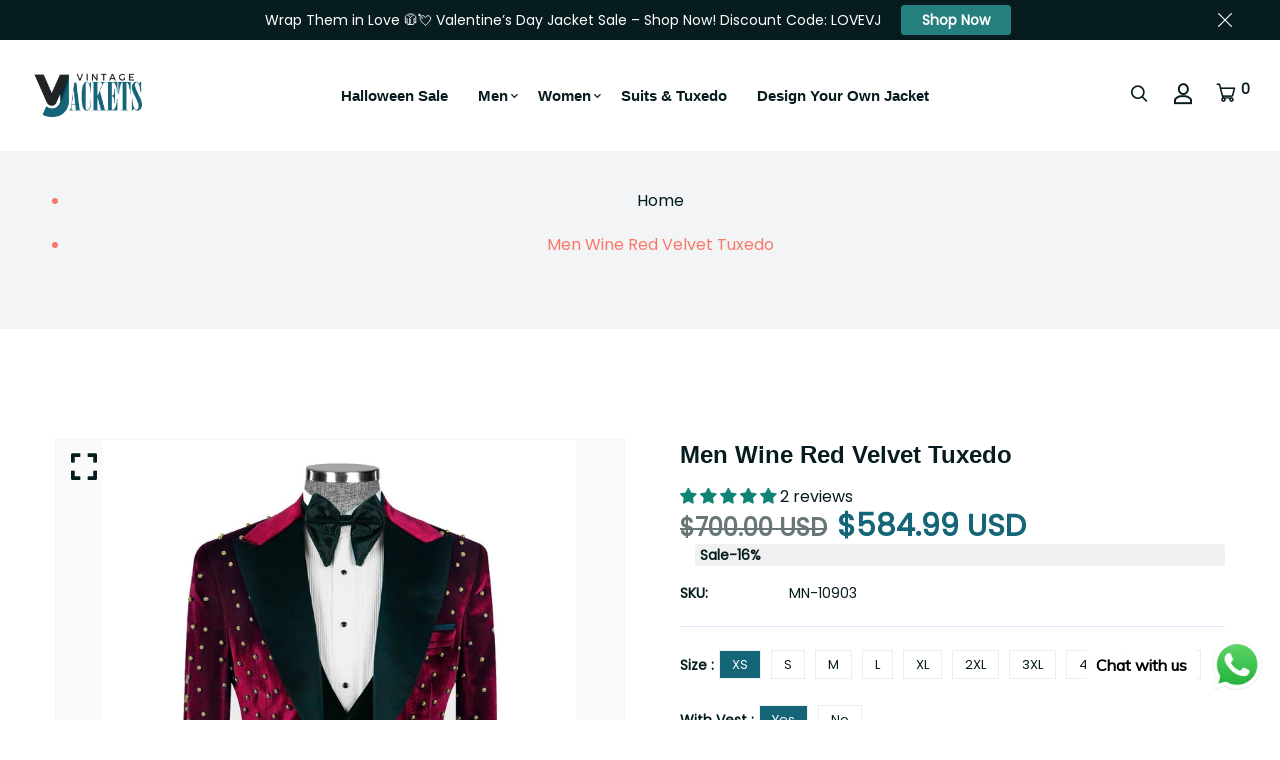

--- FILE ---
content_type: text/html; charset=utf-8
request_url: https://vjackets.com/products/men-wine-red-velvet-tuxedo
body_size: 89746
content:

<!doctype html>
<!--[if IE 9]> <html class="ie9 no-js supports-no-cookies" lang="en"> <![endif]-->
<!--[if (gt IE 9)|!(IE)]><!--> <html class="no-js supports-no-cookies" lang="en"> <!--<![endif]-->

<head>
  <!-- Google tag (gtag.js) -->
<script async src="https://www.googletagmanager.com/gtag/js?id=AW-11331680228"></script>
<script>
  window.dataLayer = window.dataLayer || [];
  function gtag(){dataLayer.push(arguments);}
  gtag('js', new Date());

  gtag('config', 'AW-11331680228');
</script>
<!-- Event snippet for [5c98] Google for WooCommerce purchase action conversion page -->
<script>
  gtag('event', 'conversion', {
      'send_to': 'AW-11331680228/e-lQCMP3qJsaEOTvrpsq',
      'value': 0.0,
      'currency': 'USD',
      'transaction_id': ''
  });
</script>

 <script>/* start spd config */window._spt_delay_keywords=["/gtag/js,gtag(,/checkouts,/tiktok-track.js,/hotjar-,/smile-,/adoric.js,/wpm/,fbq("];/* end spd config */</script>      
  
      <script>
  class BotDetection {
    constructor() {
      this.allTestFunctions = [
        'testUserAgent',
        'testChromeWindow',
        'testPlugins',
        'testAppVersion',
        'testConnectionRtt',
        'testSamsungBrowser',
      ];
    }

    //* All Tests *//
    // User Agent
    testUserAgent() {
      if (/Headless/.test(window.navigator.userAgent)) {
        // Headless
        return 1;
      } else {
        // Not Headless
        return 0;
      }
    }

    // Window.Chrome
    testChromeWindow() {
      if (eval.toString().length == 33 && !window.chrome) {
        // Headless
        return 1;
      } else {
        // Not Headless
        return 0;
      }
    }

    // Notification Permissions
    testNotificationPermissions(callback) {
      if (navigator.permissions) {
        navigator.permissions.query({ name: 'notifications' }).then(function (permissionStatus) {
          if (Notification.permission === 'denied' && permissionStatus.state === 'prompt') {
            // Headless
            callback(1);
          } else {
            // Not Headless
            callback(0);
          }
        });
      } else {
        callback(0);
      }
    }

    // No Plugins
    testPlugins() {
      let length = navigator.plugins.length;
      return length === 0 ? 1 : 0;
    }

    // App Version
    testAppVersion() {
      let appVersion = navigator.appVersion;
      return /headless/i.test(appVersion) ? 1 : 0;
    }

    // Connection Rtt
    testConnectionRtt() {
      let connection = navigator.connection;
      let connectionRtt = connection ? connection.rtt : undefined;

      if (connectionRtt === undefined) {
        return 0; // Flag doesn't even exists so just return NOT HEADLESS
      } else {
        return connectionRtt === 0 ? 1 : 0;
      }
    }

    testSamsungBrowser() {
      if (navigator.userAgent.match(/SamsungBrowser/i)) {
        return 0;
      } else {
        return 1;
      }
    }

    //* Main Functions *//
    getBotScore() {
      let score = 0;
      let testsRun = 0;

      // Notification Permissions test has to be done using Callbacks
      // That's why it's done separately from all the other tests.
      this.testNotificationPermissions(function (v) {
        score += v;
        testsRun++;
        //document.write("<p>testNotificationPermissions: " + v + "</p>"); // This is only used for debugging
      });

      // Loop through all functions and add their results together
      for (let i = 0; i < this.allTestFunctions.length; i++) {
        score += this[this.allTestFunctions[i]].apply();
        testsRun++;
        //document.write("<p>" + this.allTestFunctions[i] + ": " + this[this.allTestFunctions[i]].apply()+ "</p>"); // This is only used for debugging
      }

      return score / testsRun;
    }
  }

  var botDetector = new BotDetection();
  window.botScore = botDetector.getBotScore();
</script>
<script>
  console.error('ee bot score:', window.botScore);
  window.YETT_BLACKLIST = [];

  if (window.botScore && window.botScore > 0.34) {
    window.isBot = true;
    console.error('ee bot detected', window.botScore);
    window.YETT_BLACKLIST.push(/www\.googletagmanager\.com/);
    window.YETT_BLACKLIST.push(/googleads\.g\.doubleclick\.net/);
    window.YETT_BLACKLIST.push(/www\.googleoptimize\.com/);
    window.YETT_BLACKLIST.push(/www\.google-analytics\.com/);
    window.YETT_BLACKLIST.push(/analytics\.tiktok\.com/);
    window.YETT_BLACKLIST.push(/connect\.facebook\.net/);
    window.YETT_BLACKLIST.push(/trekkie\.storefront/);
    
      window.YETT_BLACKLIST.push(/static\.rechargecdn\.com/);
    
  } else {
    console.error('ee', 'NOO bot detected');
  }

  !function(t,e){"object"==typeof exports&&"undefined"!=typeof module?e(exports):"function"==typeof define&&define.amd?define(["exports"],e):e((t="undefined"!=typeof globalThis?globalThis:t||self).yett={})}(this,(function(t){"use strict";var e="javascript/blocked",r={blacklist:window.YETT_BLACKLIST,whitelist:window.YETT_WHITELIST},n={blacklisted:[]},i=function(t,n){return t&&(!n||n!==e)&&(!r.blacklist||r.blacklist.some((function(e){return e.test(t)})))&&(!r.whitelist||r.whitelist.every((function(e){return!e.test(t)})))},o=function(t){var e=t.getAttribute("src");return r.blacklist&&r.blacklist.every((function(t){return!t.test(e)}))||r.whitelist&&r.whitelist.some((function(t){return t.test(e)}))},c=new MutationObserver((function(t){for(var r=0;r<t.length;r++)for(var o=t[r].addedNodes,c=function(t){var r=o[t];if(1===r.nodeType&&"SCRIPT"===r.tagName){var c=r.src,l=r.type;if(i(c,l)){n.blacklisted.push([r,r.type]),r.type=e;r.addEventListener("beforescriptexecute",(function t(n){r.getAttribute("type")===e&&n.preventDefault(),r.removeEventListener("beforescriptexecute",t)})),r.parentElement&&r.parentElement.removeChild(r)}}},l=0;l<o.length;l++)c(l)}));function l(t,e){var r=Object.keys(t);if(Object.getOwnPropertySymbols){var n=Object.getOwnPropertySymbols(t);e&&(n=n.filter((function(e){return Object.getOwnPropertyDescriptor(t,e).enumerable}))),r.push.apply(r,n)}return r}function a(t){for(var e=1;e<arguments.length;e++){var r=null!=arguments[e]?arguments[e]:{};e%2?l(Object(r),!0).forEach((function(e){s(t,e,r[e])})):Object.getOwnPropertyDescriptors?Object.defineProperties(t,Object.getOwnPropertyDescriptors(r)):l(Object(r)).forEach((function(e){Object.defineProperty(t,e,Object.getOwnPropertyDescriptor(r,e))}))}return t}function s(t,e,r){return e in t?Object.defineProperty(t,e,{value:r,enumerable:!0,configurable:!0,writable:!0}):t[e]=r,t}function u(t,e){return function(t){if(Array.isArray(t))return t}(t)||function(t,e){var r=null==t?null:"undefined"!=typeof Symbol&&t[Symbol.iterator]||t["@@iterator"];if(null==r)return;var n,i,o=[],c=!0,l=!1;try{for(r=r.call(t);!(c=(n=r.next()).done)&&(o.push(n.value),!e||o.length!==e);c=!0);}catch(t){l=!0,i=t}finally{try{c||null==r.return||r.return()}finally{if(l)throw i}}return o}(t,e)||f(t,e)||function(){throw new TypeError("Invalid attempt to destructure non-iterable instance.\nIn order to be iterable, non-array objects must have a [Symbol.iterator]() method.")}()}function p(t){return function(t){if(Array.isArray(t))return y(t)}(t)||function(t){if("undefined"!=typeof Symbol&&null!=t[Symbol.iterator]||null!=t["@@iterator"])return Array.from(t)}(t)||f(t)||function(){throw new TypeError("Invalid attempt to spread non-iterable instance.\nIn order to be iterable, non-array objects must have a [Symbol.iterator]() method.")}()}function f(t,e){if(t){if("string"==typeof t)return y(t,e);var r=Object.prototype.toString.call(t).slice(8,-1);return"Object"===r&&t.constructor&&(r=t.constructor.name),"Map"===r||"Set"===r?Array.from(t):"Arguments"===r||/^(?:Ui|I)nt(?:8|16|32)(?:Clamped)?Array$/.test(r)?y(t,e):void 0}}function y(t,e){(null==e||e>t.length)&&(e=t.length);for(var r=0,n=new Array(e);r<e;r++)n[r]=t[r];return n}c.observe(document.documentElement,{childList:!0,subtree:!0});var b=document.createElement,d={src:Object.getOwnPropertyDescriptor(HTMLScriptElement.prototype,"src"),type:Object.getOwnPropertyDescriptor(HTMLScriptElement.prototype,"type")};document.createElement=function(){for(var t=arguments.length,r=new Array(t),n=0;n<t;n++)r[n]=arguments[n];if("script"!==r[0].toLowerCase())return b.bind(document).apply(void 0,r);var o=b.bind(document).apply(void 0,r);try{Object.defineProperties(o,{src:a(a({},d.src),{},{set:function(t){i(t,o.type)&&d.type.set.call(this,e),d.src.set.call(this,t)}}),type:a(a({},d.type),{},{get:function(){var t=d.type.get.call(this);return t===e||i(this.src,t)?null:t},set:function(t){var r=i(o.src,o.type)?e:t;d.type.set.call(this,r)}})}),o.setAttribute=function(t,e){"type"===t||"src"===t?o[t]=e:HTMLScriptElement.prototype.setAttribute.call(o,t,e)}}catch(t){console.warn("Yett: unable to prevent script execution for script src ",o.src,".\n",'A likely cause would be because you are using a third-party browser extension that monkey patches the "document.createElement" function.')}return o};var v=new RegExp("[|\\{}()[\\]^$+*?.]","g");t.unblock=function(){for(var t=arguments.length,i=new Array(t),l=0;l<t;l++)i[l]=arguments[l];i.length<1?(r.blacklist=[],r.whitelist=[]):(r.blacklist&&(r.blacklist=r.blacklist.filter((function(t){return i.every((function(e){return"string"==typeof e?!t.test(e):e instanceof RegExp?t.toString()!==e.toString():void 0}))}))),r.whitelist&&(r.whitelist=[].concat(p(r.whitelist),p(i.map((function(t){if("string"==typeof t){var e=".*"+t.replace(v,"\\$&")+".*";if(r.whitelist.every((function(t){return t.toString()!==e.toString()})))return new RegExp(e)}else if(t instanceof RegExp&&r.whitelist.every((function(e){return e.toString()!==t.toString()})))return t;return null})).filter(Boolean)))));for(var a=document.querySelectorAll('script[type="'.concat(e,'"]')),s=0;s<a.length;s++){var f=a[s];o(f)&&(n.blacklisted.push([f,"application/javascript"]),f.parentElement.removeChild(f))}var y=0;p(n.blacklisted).forEach((function(t,e){var r=u(t,2),i=r[0],c=r[1];if(o(i)){for(var l=document.createElement("script"),a=0;a<i.attributes.length;a++){var s=i.attributes[a];"src"!==s.name&&"type"!==s.name&&l.setAttribute(s.name,i.attributes[a].value)}l.setAttribute("src",i.src),l.setAttribute("type",c||"application/javascript"),document.head.appendChild(l),n.blacklisted.splice(e-y,1),y++}})),r.blacklist&&r.blacklist.length<1&&c.disconnect()},Object.defineProperty(t,"__esModule",{value:!0})}));
</script>

<script>
  let optThemeConfig = {
    blockAllJs: false,
    blockRemoteScripts: ['pushdaddy_a3.js','uppromote.js', 'customer-referral.js', 'booster_currency.js', 'instantpage.js', 'inbox-chat-loader.js', 'shopifyChatV1Widget.js', 'polyfill.min.js', 'quicklink.js', 'message-bar.js', 'nova-cur-app-embed.js' ],
    blockInlineScripts: [],
  };
  if (window.isBot) {
    optThemeConfig.blockRemoteScripts.push('slick');
    optThemeConfig.blockRemoteScripts.push('yotpo');
    optThemeConfig.blockRemoteScripts.push('bat.js');
    optThemeConfig.blockRemoteScripts.push('preloads.js');
    optThemeConfig.blockRemoteScripts.push('guarantee-cdn.com');
    optThemeConfig.blockRemoteScripts.push('bundle.js');
    optThemeConfig.blockRemoteScripts.push('5661618.js');
    optThemeConfig.blockRemoteScripts.push('jquery');
    optThemeConfig.blockRemoteScripts.push('track');
    optThemeConfig.blockRemoteScripts.push('attn.tv');
    optThemeConfig.blockRemoteScripts.push('eyeota');

    optThemeConfig.blockInlineScripts.push('(!window.Shopify.featureAssets)');
    optThemeConfig.blockInlineScripts.push('!function(o)');
    optThemeConfig.blockInlineScripts.push("!function(){'use strict");
    optThemeConfig.blockInlineScripts.push("document.addEventListener('allLoad'");
    optThemeConfig.blockInlineScripts.push("(e.type = 'text/javascript'), (e.async = true)");
    optThemeConfig.blockInlineScripts.push('(function (h, o, t, j, a, r)');
    optThemeConfig.blockInlineScripts.push('(function (w, d, t, r, u) {');
    optThemeConfig.blockInlineScripts.push('_vwo_code=(function()');
    optThemeConfig.blockInlineScripts.push('(function(){if ("sendBeacon"');
    optThemeConfig.blockInlineScripts.push('(function e(e,n,a,t,r){var');
    optThemeConfig.blockInlineScripts.push('(window.gaDevIds=window.gaDevIds');
    optThemeConfig.blockInlineScripts.push('window.BOOMR');
  }
  let optNodes = [];
  let optCssNode = [];
  const optObserver = new MutationObserver((mutations) => {
    mutations.forEach(({ addedNodes }) => {
      addedNodes.forEach((node) => {
        // { % if template contains 'collection' and template.suffix == 'native-template' %}
        //   if (node.nodeType === 1 && node.tagName === 'LINK') {
        //     if((node.href != '' && node.href.includes('global-hero-banner.css')) || (node.href != '' && node.href.includes('global-banner.css')) ){
        //       optCssNode.push(node);
        //       node.parentElement.removeChild(node);
        //     }
        //   }
        // { % endif %}
        // For each added script tag
        if (node.nodeType === 1 && node.tagName === 'SCRIPT') {
          if (optThemeConfig.blockAllJs) {
            optNodes.push(node);
            node.type = 'javascript/blocked';
            // Unnecessary, but cleaner: remove the node from the DOM
            if (node.parentElement) {
              node.parentElement.removeChild(node);
            }
            console.log('Blocked Scripts', optNodes);
          } else {
            if (node.innerText) {
              if (optThemeConfig.blockInlineScripts.some((x) => node.innerText.includes(x))) {
                optNodes.push(node);
                node.type = 'javascript/blocked';

                if (node.parentElement) {
                  node.parentElement.removeChild(node);
                }
              }
            } else {
              if (optThemeConfig.blockRemoteScripts.some((x) => node.src.includes(x))) {
                optNodes.push(node);
                node.type = 'javascript/blocked';

                if (node.parentElement) {
                  node.parentElement.removeChild(node);
                }
              }
            }
          }
        }
      });
    });
  });
  // Starts the monitoring
  optObserver.observe(document.documentElement, {
    childList: true,
    subtree: true,
  });
</script>
<script type="noscript-s">
  console.log(
    'ee',
    optNodes.map((x) => x.src),
  );

  setTimeout(() => {
    optObserver.disconnect();
    if (!window.isBot) {
      window.yett.unblock();

      for (let i = 0; i < optNodes.length; i++) {
        optNodes[i].type = 'text/javascript';
        let script = document.createElement('script');
        if (optNodes[i].src) {
          script.src = optNodes[i].src;
        }
        script.type = 'text/javascript';
        script.innerHTML = optNodes[i].innerHTML;
        document.querySelector('body').appendChild(script);
        console.log('ee', optNodes[i].src);
      }
      for (let i = 0; i < optCssNode.length; i++) {
        let lnk = document.createElement('link');
        lnk.href = optCssNode[i].href;
        document.querySelector('body').appendChild(lnk);
      }
    }
  }, 10);
</script>
  
      
  <script>
  window.addEventListener('wnw_load', function (e) {
    setTimeout(() => {
      var evt = document.createEvent('Event');
      evt.initEvent('wnw_load_custom', false, false);
      window.dispatchEvent(evt);
    }, 2000);
    setTimeout(() => {
      window.emitEvent = function (e, n, t) {
        if (e) {
          (n = n || window), (t = t || {});
          var a = new CustomEvent(e, { bubbles: !0, cancelable: !0, detail: t });
          n.dispatchEvent(a);
        }
      };
      setTimeout(() => {
        emitEvent('allLoad', window, {});
      }, 10);
      setTimeout(() => {
        emitEvent('allLoad', document, {});
      }, 10);
    }, 100);
  });
</script>
<script type="noscript-s">
  document.body.classList.add('jsLoaded');
</script>
 
  

<script>
window.KiwiSizing = window.KiwiSizing === undefined ? {} : window.KiwiSizing;
KiwiSizing.shop = "ed2271.myshopify.com";


KiwiSizing.data = {
  collections: "635745992994,443862384930",
  tags: "",
  product: "8733392011554",
  vendor: "Vintage Jacket",
  type: "Tuxedo",
  title: "Men Wine Red Velvet Tuxedo",
  images: ["\/\/vjackets.com\/cdn\/shop\/files\/MenWineRedVelvetTuxedo.webp?v=1698487935","\/\/vjackets.com\/cdn\/shop\/files\/Men-Wine-Red-Velvet-Tuxedo.webp?v=1698487950","\/\/vjackets.com\/cdn\/shop\/files\/Men-Black-Velvet-Vest.webp?v=1698487950","\/\/vjackets.com\/cdn\/shop\/files\/Men-Red-Tuxedo-Black-Pants.webp?v=1698487950"],
  options: [{"name":"Size","position":1,"values":["XS","S","M","L","XL","2XL","3XL","4XL","Custom"]},{"name":"With Vest","position":2,"values":["Yes","No"]},{"name":"With Pants\/Trosuers","position":3,"values":["Yes","No"]}],
  variants: [{"id":47015771832610,"title":"XS \/ Yes \/ Yes","option1":"XS","option2":"Yes","option3":"Yes","sku":"MN-10903","requires_shipping":true,"taxable":true,"featured_image":null,"available":true,"name":"Men Wine Red Velvet Tuxedo - XS \/ Yes \/ Yes","public_title":"XS \/ Yes \/ Yes","options":["XS","Yes","Yes"],"price":58499,"weight":0,"compare_at_price":70000,"inventory_management":"shopify","barcode":null,"requires_selling_plan":false,"selling_plan_allocations":[]},{"id":47015771865378,"title":"XS \/ Yes \/ No","option1":"XS","option2":"Yes","option3":"No","sku":"MN-10903","requires_shipping":true,"taxable":true,"featured_image":null,"available":true,"name":"Men Wine Red Velvet Tuxedo - XS \/ Yes \/ No","public_title":"XS \/ Yes \/ No","options":["XS","Yes","No"],"price":54999,"weight":0,"compare_at_price":70000,"inventory_management":"shopify","barcode":null,"requires_selling_plan":false,"selling_plan_allocations":[]},{"id":47015772520738,"title":"XS \/ No \/ Yes","option1":"XS","option2":"No","option3":"Yes","sku":"MN-10903","requires_shipping":true,"taxable":true,"featured_image":null,"available":true,"name":"Men Wine Red Velvet Tuxedo - XS \/ No \/ Yes","public_title":"XS \/ No \/ Yes","options":["XS","No","Yes"],"price":48499,"weight":0,"compare_at_price":70000,"inventory_management":"shopify","barcode":null,"requires_selling_plan":false,"selling_plan_allocations":[]},{"id":47015772553506,"title":"XS \/ No \/ No","option1":"XS","option2":"No","option3":"No","sku":"MN-10903","requires_shipping":true,"taxable":true,"featured_image":null,"available":true,"name":"Men Wine Red Velvet Tuxedo - XS \/ No \/ No","public_title":"XS \/ No \/ No","options":["XS","No","No"],"price":44999,"weight":0,"compare_at_price":70000,"inventory_management":"shopify","barcode":null,"requires_selling_plan":false,"selling_plan_allocations":[]},{"id":47015771898146,"title":"S \/ Yes \/ Yes","option1":"S","option2":"Yes","option3":"Yes","sku":"MN-10903","requires_shipping":true,"taxable":true,"featured_image":null,"available":true,"name":"Men Wine Red Velvet Tuxedo - S \/ Yes \/ Yes","public_title":"S \/ Yes \/ Yes","options":["S","Yes","Yes"],"price":58499,"weight":0,"compare_at_price":70000,"inventory_management":"shopify","barcode":null,"requires_selling_plan":false,"selling_plan_allocations":[]},{"id":47015771930914,"title":"S \/ Yes \/ No","option1":"S","option2":"Yes","option3":"No","sku":"MN-10903","requires_shipping":true,"taxable":true,"featured_image":null,"available":true,"name":"Men Wine Red Velvet Tuxedo - S \/ Yes \/ No","public_title":"S \/ Yes \/ No","options":["S","Yes","No"],"price":54999,"weight":0,"compare_at_price":70000,"inventory_management":"shopify","barcode":null,"requires_selling_plan":false,"selling_plan_allocations":[]},{"id":47015772586274,"title":"S \/ No \/ Yes","option1":"S","option2":"No","option3":"Yes","sku":"MN-10903","requires_shipping":true,"taxable":true,"featured_image":null,"available":true,"name":"Men Wine Red Velvet Tuxedo - S \/ No \/ Yes","public_title":"S \/ No \/ Yes","options":["S","No","Yes"],"price":48499,"weight":0,"compare_at_price":70000,"inventory_management":"shopify","barcode":null,"requires_selling_plan":false,"selling_plan_allocations":[]},{"id":47015772619042,"title":"S \/ No \/ No","option1":"S","option2":"No","option3":"No","sku":"MN-10903","requires_shipping":true,"taxable":true,"featured_image":null,"available":true,"name":"Men Wine Red Velvet Tuxedo - S \/ No \/ No","public_title":"S \/ No \/ No","options":["S","No","No"],"price":44999,"weight":0,"compare_at_price":70000,"inventory_management":"shopify","barcode":null,"requires_selling_plan":false,"selling_plan_allocations":[]},{"id":47015771963682,"title":"M \/ Yes \/ Yes","option1":"M","option2":"Yes","option3":"Yes","sku":"MN-10903","requires_shipping":true,"taxable":true,"featured_image":null,"available":true,"name":"Men Wine Red Velvet Tuxedo - M \/ Yes \/ Yes","public_title":"M \/ Yes \/ Yes","options":["M","Yes","Yes"],"price":58499,"weight":0,"compare_at_price":70000,"inventory_management":"shopify","barcode":null,"requires_selling_plan":false,"selling_plan_allocations":[]},{"id":47015771996450,"title":"M \/ Yes \/ No","option1":"M","option2":"Yes","option3":"No","sku":"MN-10903","requires_shipping":true,"taxable":true,"featured_image":null,"available":true,"name":"Men Wine Red Velvet Tuxedo - M \/ Yes \/ No","public_title":"M \/ Yes \/ No","options":["M","Yes","No"],"price":54999,"weight":0,"compare_at_price":70000,"inventory_management":"shopify","barcode":null,"requires_selling_plan":false,"selling_plan_allocations":[]},{"id":47015772651810,"title":"M \/ No \/ Yes","option1":"M","option2":"No","option3":"Yes","sku":"MN-10903","requires_shipping":true,"taxable":true,"featured_image":null,"available":true,"name":"Men Wine Red Velvet Tuxedo - M \/ No \/ Yes","public_title":"M \/ No \/ Yes","options":["M","No","Yes"],"price":48499,"weight":0,"compare_at_price":70000,"inventory_management":"shopify","barcode":null,"requires_selling_plan":false,"selling_plan_allocations":[]},{"id":47015772684578,"title":"M \/ No \/ No","option1":"M","option2":"No","option3":"No","sku":"MN-10903","requires_shipping":true,"taxable":true,"featured_image":null,"available":true,"name":"Men Wine Red Velvet Tuxedo - M \/ No \/ No","public_title":"M \/ No \/ No","options":["M","No","No"],"price":44999,"weight":0,"compare_at_price":70000,"inventory_management":"shopify","barcode":null,"requires_selling_plan":false,"selling_plan_allocations":[]},{"id":47015772029218,"title":"L \/ Yes \/ Yes","option1":"L","option2":"Yes","option3":"Yes","sku":"MN-10903","requires_shipping":true,"taxable":true,"featured_image":null,"available":true,"name":"Men Wine Red Velvet Tuxedo - L \/ Yes \/ Yes","public_title":"L \/ Yes \/ Yes","options":["L","Yes","Yes"],"price":58499,"weight":0,"compare_at_price":70000,"inventory_management":"shopify","barcode":null,"requires_selling_plan":false,"selling_plan_allocations":[]},{"id":47015772061986,"title":"L \/ Yes \/ No","option1":"L","option2":"Yes","option3":"No","sku":"MN-10903","requires_shipping":true,"taxable":true,"featured_image":null,"available":true,"name":"Men Wine Red Velvet Tuxedo - L \/ Yes \/ No","public_title":"L \/ Yes \/ No","options":["L","Yes","No"],"price":54999,"weight":0,"compare_at_price":70000,"inventory_management":"shopify","barcode":null,"requires_selling_plan":false,"selling_plan_allocations":[]},{"id":47015772717346,"title":"L \/ No \/ Yes","option1":"L","option2":"No","option3":"Yes","sku":"MN-10903","requires_shipping":true,"taxable":true,"featured_image":null,"available":true,"name":"Men Wine Red Velvet Tuxedo - L \/ No \/ Yes","public_title":"L \/ No \/ Yes","options":["L","No","Yes"],"price":48499,"weight":0,"compare_at_price":70000,"inventory_management":"shopify","barcode":null,"requires_selling_plan":false,"selling_plan_allocations":[]},{"id":47015772750114,"title":"L \/ No \/ No","option1":"L","option2":"No","option3":"No","sku":"MN-10903","requires_shipping":true,"taxable":true,"featured_image":null,"available":true,"name":"Men Wine Red Velvet Tuxedo - L \/ No \/ No","public_title":"L \/ No \/ No","options":["L","No","No"],"price":44999,"weight":0,"compare_at_price":70000,"inventory_management":"shopify","barcode":null,"requires_selling_plan":false,"selling_plan_allocations":[]},{"id":47015772160290,"title":"XL \/ Yes \/ Yes","option1":"XL","option2":"Yes","option3":"Yes","sku":"MN-10903","requires_shipping":true,"taxable":true,"featured_image":null,"available":true,"name":"Men Wine Red Velvet Tuxedo - XL \/ Yes \/ Yes","public_title":"XL \/ Yes \/ Yes","options":["XL","Yes","Yes"],"price":58499,"weight":0,"compare_at_price":70000,"inventory_management":"shopify","barcode":null,"requires_selling_plan":false,"selling_plan_allocations":[]},{"id":47015772225826,"title":"XL \/ Yes \/ No","option1":"XL","option2":"Yes","option3":"No","sku":"MN-10903","requires_shipping":true,"taxable":true,"featured_image":null,"available":true,"name":"Men Wine Red Velvet Tuxedo - XL \/ Yes \/ No","public_title":"XL \/ Yes \/ No","options":["XL","Yes","No"],"price":54999,"weight":0,"compare_at_price":70000,"inventory_management":"shopify","barcode":null,"requires_selling_plan":false,"selling_plan_allocations":[]},{"id":47015772782882,"title":"XL \/ No \/ Yes","option1":"XL","option2":"No","option3":"Yes","sku":"MN-10903","requires_shipping":true,"taxable":true,"featured_image":null,"available":true,"name":"Men Wine Red Velvet Tuxedo - XL \/ No \/ Yes","public_title":"XL \/ No \/ Yes","options":["XL","No","Yes"],"price":48499,"weight":0,"compare_at_price":70000,"inventory_management":"shopify","barcode":null,"requires_selling_plan":false,"selling_plan_allocations":[]},{"id":47015772815650,"title":"XL \/ No \/ No","option1":"XL","option2":"No","option3":"No","sku":"MN-10903","requires_shipping":true,"taxable":true,"featured_image":null,"available":true,"name":"Men Wine Red Velvet Tuxedo - XL \/ No \/ No","public_title":"XL \/ No \/ No","options":["XL","No","No"],"price":44999,"weight":0,"compare_at_price":70000,"inventory_management":"shopify","barcode":null,"requires_selling_plan":false,"selling_plan_allocations":[]},{"id":47015772258594,"title":"2XL \/ Yes \/ Yes","option1":"2XL","option2":"Yes","option3":"Yes","sku":"MN-10903","requires_shipping":true,"taxable":true,"featured_image":null,"available":true,"name":"Men Wine Red Velvet Tuxedo - 2XL \/ Yes \/ Yes","public_title":"2XL \/ Yes \/ Yes","options":["2XL","Yes","Yes"],"price":58499,"weight":0,"compare_at_price":70000,"inventory_management":"shopify","barcode":null,"requires_selling_plan":false,"selling_plan_allocations":[]},{"id":47015772291362,"title":"2XL \/ Yes \/ No","option1":"2XL","option2":"Yes","option3":"No","sku":"MN-10903","requires_shipping":true,"taxable":true,"featured_image":null,"available":true,"name":"Men Wine Red Velvet Tuxedo - 2XL \/ Yes \/ No","public_title":"2XL \/ Yes \/ No","options":["2XL","Yes","No"],"price":54999,"weight":0,"compare_at_price":70000,"inventory_management":"shopify","barcode":null,"requires_selling_plan":false,"selling_plan_allocations":[]},{"id":47015772848418,"title":"2XL \/ No \/ Yes","option1":"2XL","option2":"No","option3":"Yes","sku":"MN-10903","requires_shipping":true,"taxable":true,"featured_image":null,"available":true,"name":"Men Wine Red Velvet Tuxedo - 2XL \/ No \/ Yes","public_title":"2XL \/ No \/ Yes","options":["2XL","No","Yes"],"price":48499,"weight":0,"compare_at_price":70000,"inventory_management":"shopify","barcode":null,"requires_selling_plan":false,"selling_plan_allocations":[]},{"id":47015772881186,"title":"2XL \/ No \/ No","option1":"2XL","option2":"No","option3":"No","sku":"MN-10903","requires_shipping":true,"taxable":true,"featured_image":null,"available":true,"name":"Men Wine Red Velvet Tuxedo - 2XL \/ No \/ No","public_title":"2XL \/ No \/ No","options":["2XL","No","No"],"price":44999,"weight":0,"compare_at_price":70000,"inventory_management":"shopify","barcode":null,"requires_selling_plan":false,"selling_plan_allocations":[]},{"id":47015772324130,"title":"3XL \/ Yes \/ Yes","option1":"3XL","option2":"Yes","option3":"Yes","sku":"MN-10903","requires_shipping":true,"taxable":true,"featured_image":null,"available":true,"name":"Men Wine Red Velvet Tuxedo - 3XL \/ Yes \/ Yes","public_title":"3XL \/ Yes \/ Yes","options":["3XL","Yes","Yes"],"price":58499,"weight":0,"compare_at_price":70000,"inventory_management":"shopify","barcode":null,"requires_selling_plan":false,"selling_plan_allocations":[]},{"id":47015772356898,"title":"3XL \/ Yes \/ No","option1":"3XL","option2":"Yes","option3":"No","sku":"MN-10903","requires_shipping":true,"taxable":true,"featured_image":null,"available":true,"name":"Men Wine Red Velvet Tuxedo - 3XL \/ Yes \/ No","public_title":"3XL \/ Yes \/ No","options":["3XL","Yes","No"],"price":54999,"weight":0,"compare_at_price":70000,"inventory_management":"shopify","barcode":null,"requires_selling_plan":false,"selling_plan_allocations":[]},{"id":47015772913954,"title":"3XL \/ No \/ Yes","option1":"3XL","option2":"No","option3":"Yes","sku":"MN-10903","requires_shipping":true,"taxable":true,"featured_image":null,"available":true,"name":"Men Wine Red Velvet Tuxedo - 3XL \/ No \/ Yes","public_title":"3XL \/ No \/ Yes","options":["3XL","No","Yes"],"price":48499,"weight":0,"compare_at_price":70000,"inventory_management":"shopify","barcode":null,"requires_selling_plan":false,"selling_plan_allocations":[]},{"id":47015772946722,"title":"3XL \/ No \/ No","option1":"3XL","option2":"No","option3":"No","sku":"MN-10903","requires_shipping":true,"taxable":true,"featured_image":null,"available":true,"name":"Men Wine Red Velvet Tuxedo - 3XL \/ No \/ No","public_title":"3XL \/ No \/ No","options":["3XL","No","No"],"price":44999,"weight":0,"compare_at_price":70000,"inventory_management":"shopify","barcode":null,"requires_selling_plan":false,"selling_plan_allocations":[]},{"id":47015772389666,"title":"4XL \/ Yes \/ Yes","option1":"4XL","option2":"Yes","option3":"Yes","sku":"MN-10903","requires_shipping":true,"taxable":true,"featured_image":null,"available":true,"name":"Men Wine Red Velvet Tuxedo - 4XL \/ Yes \/ Yes","public_title":"4XL \/ Yes \/ Yes","options":["4XL","Yes","Yes"],"price":58499,"weight":0,"compare_at_price":70000,"inventory_management":"shopify","barcode":null,"requires_selling_plan":false,"selling_plan_allocations":[]},{"id":47015772422434,"title":"4XL \/ Yes \/ No","option1":"4XL","option2":"Yes","option3":"No","sku":"MN-10903","requires_shipping":true,"taxable":true,"featured_image":null,"available":true,"name":"Men Wine Red Velvet Tuxedo - 4XL \/ Yes \/ No","public_title":"4XL \/ Yes \/ No","options":["4XL","Yes","No"],"price":54999,"weight":0,"compare_at_price":70000,"inventory_management":"shopify","barcode":null,"requires_selling_plan":false,"selling_plan_allocations":[]},{"id":47015772979490,"title":"4XL \/ No \/ Yes","option1":"4XL","option2":"No","option3":"Yes","sku":"MN-10903","requires_shipping":true,"taxable":true,"featured_image":null,"available":true,"name":"Men Wine Red Velvet Tuxedo - 4XL \/ No \/ Yes","public_title":"4XL \/ No \/ Yes","options":["4XL","No","Yes"],"price":48499,"weight":0,"compare_at_price":70000,"inventory_management":"shopify","barcode":null,"requires_selling_plan":false,"selling_plan_allocations":[]},{"id":47015773012258,"title":"4XL \/ No \/ No","option1":"4XL","option2":"No","option3":"No","sku":"MN-10903","requires_shipping":true,"taxable":true,"featured_image":null,"available":true,"name":"Men Wine Red Velvet Tuxedo - 4XL \/ No \/ No","public_title":"4XL \/ No \/ No","options":["4XL","No","No"],"price":47499,"weight":0,"compare_at_price":70000,"inventory_management":"shopify","barcode":null,"requires_selling_plan":false,"selling_plan_allocations":[]},{"id":47015772455202,"title":"Custom \/ Yes \/ Yes","option1":"Custom","option2":"Yes","option3":"Yes","sku":"MN-10903","requires_shipping":true,"taxable":true,"featured_image":null,"available":true,"name":"Men Wine Red Velvet Tuxedo - Custom \/ Yes \/ Yes","public_title":"Custom \/ Yes \/ Yes","options":["Custom","Yes","Yes"],"price":63499,"weight":0,"compare_at_price":70000,"inventory_management":"shopify","barcode":null,"requires_selling_plan":false,"selling_plan_allocations":[]},{"id":47015772487970,"title":"Custom \/ Yes \/ No","option1":"Custom","option2":"Yes","option3":"No","sku":"MN-10903","requires_shipping":true,"taxable":true,"featured_image":null,"available":true,"name":"Men Wine Red Velvet Tuxedo - Custom \/ Yes \/ No","public_title":"Custom \/ Yes \/ No","options":["Custom","Yes","No"],"price":59999,"weight":0,"compare_at_price":70000,"inventory_management":"shopify","barcode":null,"requires_selling_plan":false,"selling_plan_allocations":[]},{"id":47015773045026,"title":"Custom \/ No \/ Yes","option1":"Custom","option2":"No","option3":"Yes","sku":"MN-10903","requires_shipping":true,"taxable":true,"featured_image":null,"available":true,"name":"Men Wine Red Velvet Tuxedo - Custom \/ No \/ Yes","public_title":"Custom \/ No \/ Yes","options":["Custom","No","Yes"],"price":51499,"weight":0,"compare_at_price":70000,"inventory_management":"shopify","barcode":null,"requires_selling_plan":false,"selling_plan_allocations":[]},{"id":47015773077794,"title":"Custom \/ No \/ No","option1":"Custom","option2":"No","option3":"No","sku":"MN-10903","requires_shipping":true,"taxable":true,"featured_image":null,"available":true,"name":"Men Wine Red Velvet Tuxedo - Custom \/ No \/ No","public_title":"Custom \/ No \/ No","options":["Custom","No","No"],"price":12999,"weight":0,"compare_at_price":70000,"inventory_management":"shopify","barcode":null,"requires_selling_plan":false,"selling_plan_allocations":[]}],
};

</script>
	<!-- Added by AVADA SEO Suite -->
	


	<!-- /Added by AVADA SEO Suite -->
  <!-- Basic and Helper page needs -->
  <meta charset="utf-8">
  <meta http-equiv="X-UA-Compatible" content="IE=edge">
  <meta name="viewport" content="width=device-width,initial-scale=1">
  <meta name="theme-color" content="#071c1f">
  <link rel="canonical" href="https://vjackets.com/products/men-wine-red-velvet-tuxedo">
  
  <link rel="preconnect" href="https://cdn.shopify.com">
  <link rel="preconnect" href="https://ajax.googleapis.com">
  <link rel="dns-prefetch" href="https://cdn.shopify.com"><link rel="shortcut icon" href="//vjackets.com/cdn/shop/files/fav_32x32.png?v=1685369669" type="image/png" /><!-- Title and description -->
  <title>
    Men Wine Red Velvet Tuxedo &ndash; Vintage Jacket</title>

  
  <meta name="description" content="Get Men Wine Red Velvet Tuxedo at an affordable price with free worldwide shipping." />
  

  <!-- Helpers --><!-- /snippets/social-meta-tags.liquid -->


  <meta property="og:type" content="product">
  <meta property="og:title" content="Men Wine Red Velvet Tuxedo">
  
    <meta property="og:image" content="http://vjackets.com/cdn/shop/files/Men-Black-Velvet-Vest_grande.webp?v=1698487950">
    <meta property="og:image:secure_url" content="https://vjackets.com/cdn/shop/files/Men-Black-Velvet-Vest_grande.webp?v=1698487950">
  
    <meta property="og:image" content="http://vjackets.com/cdn/shop/files/Men-Wine-Red-Velvet-Tuxedo_grande.webp?v=1698487950">
    <meta property="og:image:secure_url" content="https://vjackets.com/cdn/shop/files/Men-Wine-Red-Velvet-Tuxedo_grande.webp?v=1698487950">
  
    <meta property="og:image" content="http://vjackets.com/cdn/shop/files/MenWineRedVelvetTuxedo_grande.webp?v=1698487935">
    <meta property="og:image:secure_url" content="https://vjackets.com/cdn/shop/files/MenWineRedVelvetTuxedo_grande.webp?v=1698487935">
  
  <meta property="og:description" content="Men&#39;s Wine Red Embroided Velvet Tuxedo for Weddings and Prom
Specification:

Material: Velvet
Internal: Soft Viscose Lining
Collar: Turn-Down Collar
Closure: Button Closure
Color: Wine Red
">
  <meta property="og:price:amount" content="129.99">
  <meta property="og:price:currency" content="USD">

<meta property="og:url" content="https://vjackets.com/products/men-wine-red-velvet-tuxedo">
<meta property="og:site_name" content="Vintage Jacket">




  <meta name="twitter:card" content="summary">


  <meta name="twitter:title" content="Men Wine Red Velvet Tuxedo">
  <meta name="twitter:description" content="Men&#39;s Wine Red Embroided Velvet Tuxedo for Weddings and Prom
Specification:

Material: Velvet
Internal: Soft Viscose Lining
Collar: Turn-Down Collar
Closure: Button Closure
Color: Wine Red
">
  <meta name="twitter:image" content="https://vjackets.com/cdn/shop/files/MenWineRedVelvetTuxedo_grande.webp?v=1698487935">
  <meta name="twitter:image:width" content="600">
  <meta name="twitter:image:height" content="600">

<style data-shopify>
  

  @font-face {
  font-family: Poppins;
  font-weight: 400;
  font-style: normal;
  src: url("//vjackets.com/cdn/fonts/poppins/poppins_n4.0ba78fa5af9b0e1a374041b3ceaadf0a43b41362.woff2") format("woff2"),
       url("//vjackets.com/cdn/fonts/poppins/poppins_n4.214741a72ff2596839fc9760ee7a770386cf16ca.woff") format("woff");
}

  @font-face {
  font-family: Jost;
  font-weight: 400;
  font-style: normal;
  src: url("//vjackets.com/cdn/fonts/jost/jost_n4.d47a1b6347ce4a4c9f437608011273009d91f2b7.woff2") format("woff2"),
       url("//vjackets.com/cdn/fonts/jost/jost_n4.791c46290e672b3f85c3d1c651ef2efa3819eadd.woff") format("woff");
}

/* ----------------------------------------------------
  Normalize    071C1F   0E292D
  ---------------------------------------------------- */
  :root {
  
  --ltn__primary-color: #071c1f;
  
  --ltn__primary-color-2: #041113;
  /* Darken */
  --ltn__primary-color-3: #133236;
  /* Lighten */
  
  --ltn__secondary-color: #146578;
  
  --ltn__secondary-color-2: #cb3421;
  /* Darken */
  --ltn__secondary-color-3: #fb412a;
  /* Lighten */
  --ltn__heading-color: #071c1f;
  --ltn__paragraph-color: #071c1f;
  
  
  --ltn__heading-font: Jost, sans-serif;
  --ltn__body-font: Poppins, sans-serif;
  
  
  /* Footer ACD2D8 8CB2B2  */
  --ltn__color-1: #8cb2b2;
  --ltn__color-2: #ACD2D8;
  --ltn__color-3: #A3BCC0;
  --ltn__color-4: #84A2A6;
  /* Gradient Colors */
  --gradient-color-1: linear-gradient(90deg, rgba(242,139,194,1) 0%, rgba(216,177,242,1) 50%);
  --gradient-color-2: linear-gradient(to top, rgba(7,28,31,0) 0%, rgba(7,28,31,1) 90%);
  --gradient-color-3: linear-gradient(to bottom, rgba(7,28,31,0) 0%, rgba(7,28,31,1) 90%);
  --gradient-color-4: linear-gradient(to top, rgba(242,246,247,0) 0%, rgba(242,246,247,1) 90%);
  /* Background Colors */
  --section-bg-1: #F2F6F7;
  /* White */
  --section-bg-2: #071c1f;
  /* Black */
  /* Border Colors */
  --border-color-1: #e5eaee;
  /* White */
  --border-color-2: #1e2021;
  /* Black */
  --border-color-3: #576466;
  /* Black */
  --border-color-4: #eb6954;
  /* Red */
  --border-color-5: #bc3928;
  /* Red */
  --border-color-6: #103034;
  /* Black */
  --border-color-7: #d1dae0;
  /* White */
  --border-color-8: #f6f6f6;
  /* White */
  --border-color-9: #e4ecf2;
  /* White */
  --border-color-10: #ebeeee;
  /* White */
  --border-color-11: #ededed;
  /* White */
  --border-color-12: #e1e6ff;
  /* White */
  /* Box Shadow Colors */
  --ltn__box-shadow-1: 0 16px 32px 0 rgba(7, 28, 31, 0.1);
  --ltn__box-shadow-2: 0 0 4px rgba(0, 0, 0, 0.1);
  /* like border */
  --ltn__box-shadow-3: 0 1px 6px 0 rgba(32, 33, 36, .28);
  /* like border GGL */
  --ltn__box-shadow-4: 0 5px 20px 0 rgba(23, 44, 82, 0.1);
  --ltn__box-shadow-5: 0 8px 16px 0 rgba(93, 93, 93, 0.1);
  --ltn__box-shadow-6: 0 0 25px 2px rgba(93, 93, 93, 0.2);
  /* Common Colors */
  --black: #000000;
  --black-2: #22355B;
  --white: #fff;
  --white-2: #F2F6F7;
  --white-3: #e8edee;
  --white-4: #e6ecf0;
  --white-5: #f0f4f7;
  --white-6: #f1f1f1;
  --white-7: #F7F7F7;
  --white-8: #FAFAFA;
  --white-9: #F2F7FA;
  --red: #FF0000;
  --red-2: #f34f3f;
  --red-3: #DB483B;
  --silver: #C0C0C0;
  --gray: #808080;
  --maroon: #800000;
  --yellow: #FFFF00;
  --olive: #808000;
  --lime: #00FF00;
  --green: #008000;
  --aqua: #00FFFF;
  --teal: #008080;
  --blue: #0000FF;
  --navy: #000080;
  --fuchsia: #FF00FF;
  --purple: #800080;
  --pink: #FFC0CB;
  --nude: #ebc8b2;
  --orange: #ffa500;
  --ratings: #FFB800;
  /* social media colors */
  --facebook: #365493;
  --twitter: #3CF;
  --linkedin: #0077B5;
  --pinterest: #c8232c;
  --dribbble: #ea4c89;
  --behance: #131418;
  --google-plus: #dd4b39;
  --instagram: #e4405f;
  --vk: #3b5998;
  --wechat: #7bb32e;
  --youtube: #CB2027;
  --email: #F89A1E; }</style><!-- Header hook for plugins -->
  <script>window.performance && window.performance.mark && window.performance.mark('shopify.content_for_header.start');</script><meta name="google-site-verification" content="ZROOR7PINtVTRIdhd87KA_PJ4G7TBPSyjXE3Hk0I-1c">
<meta id="shopify-digital-wallet" name="shopify-digital-wallet" content="/75719672098/digital_wallets/dialog">
<meta name="shopify-checkout-api-token" content="95cbef6f25c8e390f09acf0ae967fdb3">
<meta id="in-context-paypal-metadata" data-shop-id="75719672098" data-venmo-supported="false" data-environment="production" data-locale="en_US" data-paypal-v4="true" data-currency="USD">
<link rel="alternate" type="application/json+oembed" href="https://vjackets.com/products/men-wine-red-velvet-tuxedo.oembed">
<script async="async" src="/checkouts/internal/preloads.js?locale=en-US"></script>
<script id="shopify-features" type="application/json">{"accessToken":"95cbef6f25c8e390f09acf0ae967fdb3","betas":["rich-media-storefront-analytics"],"domain":"vjackets.com","predictiveSearch":true,"shopId":75719672098,"locale":"en"}</script>
<script>var Shopify = Shopify || {};
Shopify.shop = "ed2271.myshopify.com";
Shopify.locale = "en";
Shopify.currency = {"active":"USD","rate":"1.0"};
Shopify.country = "US";
Shopify.theme = {"name":"New99-v1-1-2","id":150232105250,"schema_name":"New99","schema_version":"1.1.2","theme_store_id":null,"role":"main"};
Shopify.theme.handle = "null";
Shopify.theme.style = {"id":null,"handle":null};
Shopify.cdnHost = "vjackets.com/cdn";
Shopify.routes = Shopify.routes || {};
Shopify.routes.root = "/";</script>
<script type="module">!function(o){(o.Shopify=o.Shopify||{}).modules=!0}(window);</script>
<script>!function(o){function n(){var o=[];function n(){o.push(Array.prototype.slice.apply(arguments))}return n.q=o,n}var t=o.Shopify=o.Shopify||{};t.loadFeatures=n(),t.autoloadFeatures=n()}(window);</script>
<script id="shop-js-analytics" type="application/json">{"pageType":"product"}</script>
<script defer="defer" async type="module" src="//vjackets.com/cdn/shopifycloud/shop-js/modules/v2/client.init-shop-cart-sync_BN7fPSNr.en.esm.js"></script>
<script defer="defer" async type="module" src="//vjackets.com/cdn/shopifycloud/shop-js/modules/v2/chunk.common_Cbph3Kss.esm.js"></script>
<script defer="defer" async type="module" src="//vjackets.com/cdn/shopifycloud/shop-js/modules/v2/chunk.modal_DKumMAJ1.esm.js"></script>
<script type="module">
  await import("//vjackets.com/cdn/shopifycloud/shop-js/modules/v2/client.init-shop-cart-sync_BN7fPSNr.en.esm.js");
await import("//vjackets.com/cdn/shopifycloud/shop-js/modules/v2/chunk.common_Cbph3Kss.esm.js");
await import("//vjackets.com/cdn/shopifycloud/shop-js/modules/v2/chunk.modal_DKumMAJ1.esm.js");

  window.Shopify.SignInWithShop?.initShopCartSync?.({"fedCMEnabled":true,"windoidEnabled":true});

</script>
<script>(function() {
  var isLoaded = false;
  function asyncLoad() {
    if (isLoaded) return;
    isLoaded = true;
    var urls = ["https:\/\/cdn.shopify.com\/s\/files\/1\/0033\/3538\/9233\/files\/pushdaddy_a3.js?shop=ed2271.myshopify.com","https:\/\/d1639lhkj5l89m.cloudfront.net\/js\/storefront\/uppromote.js?shop=ed2271.myshopify.com","https:\/\/app.kiwisizing.com\/web\/js\/dist\/kiwiSizing\/plugin\/SizingPlugin.prod.js?v=331\u0026shop=ed2271.myshopify.com","https:\/\/cdn.shopify.com\/s\/files\/1\/0597\/3783\/3627\/files\/tptinstall.min.js?v=1718591634\u0026t=tapita-seo-script-tags\u0026shop=ed2271.myshopify.com","https:\/\/cdn.shopify.com\/s\/files\/1\/0757\/1967\/2098\/t\/3\/assets\/rev_75719672098.js?v=1714556082\u0026shop=ed2271.myshopify.com","https:\/\/schemaplusfiles.s3.amazonaws.com\/loader.min.js?shop=ed2271.myshopify.com"];
    for (var i = 0; i < urls.length; i++) {
      var s = document.createElement('script');
      s.type = 'text/javascript';
      s.async = true;
      s.src = urls[i];
      var x = document.getElementsByTagName('script')[0];
      x.parentNode.insertBefore(s, x);
    }
  };
  if(window.attachEvent) {
    window.attachEvent('onload', asyncLoad);
  } else {
    window.addEventListener('wnw_load_custom', asyncLoad, false);
  }
})();</script>
<script id="__st">var __st={"a":75719672098,"offset":14400,"reqid":"bc5fd1dc-e182-4c1d-af0c-1b56988ed0b5-1770131172","pageurl":"vjackets.com\/products\/men-wine-red-velvet-tuxedo","u":"db15cf53a4b5","p":"product","rtyp":"product","rid":8733392011554};</script>
<script>window.ShopifyPaypalV4VisibilityTracking = true;</script>
<script id="captcha-bootstrap">!function(){'use strict';const t='contact',e='account',n='new_comment',o=[[t,t],['blogs',n],['comments',n],[t,'customer']],c=[[e,'customer_login'],[e,'guest_login'],[e,'recover_customer_password'],[e,'create_customer']],r=t=>t.map((([t,e])=>`form[action*='/${t}']:not([data-nocaptcha='true']) input[name='form_type'][value='${e}']`)).join(','),a=t=>()=>t?[...document.querySelectorAll(t)].map((t=>t.form)):[];function s(){const t=[...o],e=r(t);return a(e)}const i='password',u='form_key',d=['recaptcha-v3-token','g-recaptcha-response','h-captcha-response',i],f=()=>{try{return window.sessionStorage}catch{return}},m='__shopify_v',_=t=>t.elements[u];function p(t,e,n=!1){try{const o=window.sessionStorage,c=JSON.parse(o.getItem(e)),{data:r}=function(t){const{data:e,action:n}=t;return t[m]||n?{data:e,action:n}:{data:t,action:n}}(c);for(const[e,n]of Object.entries(r))t.elements[e]&&(t.elements[e].value=n);n&&o.removeItem(e)}catch(o){console.error('form repopulation failed',{error:o})}}const l='form_type',E='cptcha';function T(t){t.dataset[E]=!0}const w=window,h=w.document,L='Shopify',v='ce_forms',y='captcha';let A=!1;((t,e)=>{const n=(g='f06e6c50-85a8-45c8-87d0-21a2b65856fe',I='https://cdn.shopify.com/shopifycloud/storefront-forms-hcaptcha/ce_storefront_forms_captcha_hcaptcha.v1.5.2.iife.js',D={infoText:'Protected by hCaptcha',privacyText:'Privacy',termsText:'Terms'},(t,e,n)=>{const o=w[L][v],c=o.bindForm;if(c)return c(t,g,e,D).then(n);var r;o.q.push([[t,g,e,D],n]),r=I,A||(h.body.append(Object.assign(h.createElement('script'),{id:'captcha-provider',async:!0,src:r})),A=!0)});var g,I,D;w[L]=w[L]||{},w[L][v]=w[L][v]||{},w[L][v].q=[],w[L][y]=w[L][y]||{},w[L][y].protect=function(t,e){n(t,void 0,e),T(t)},Object.freeze(w[L][y]),function(t,e,n,w,h,L){const[v,y,A,g]=function(t,e,n){const i=e?o:[],u=t?c:[],d=[...i,...u],f=r(d),m=r(i),_=r(d.filter((([t,e])=>n.includes(e))));return[a(f),a(m),a(_),s()]}(w,h,L),I=t=>{const e=t.target;return e instanceof HTMLFormElement?e:e&&e.form},D=t=>v().includes(t);t.addEventListener('submit',(t=>{const e=I(t);if(!e)return;const n=D(e)&&!e.dataset.hcaptchaBound&&!e.dataset.recaptchaBound,o=_(e),c=g().includes(e)&&(!o||!o.value);(n||c)&&t.preventDefault(),c&&!n&&(function(t){try{if(!f())return;!function(t){const e=f();if(!e)return;const n=_(t);if(!n)return;const o=n.value;o&&e.removeItem(o)}(t);const e=Array.from(Array(32),(()=>Math.random().toString(36)[2])).join('');!function(t,e){_(t)||t.append(Object.assign(document.createElement('input'),{type:'hidden',name:u})),t.elements[u].value=e}(t,e),function(t,e){const n=f();if(!n)return;const o=[...t.querySelectorAll(`input[type='${i}']`)].map((({name:t})=>t)),c=[...d,...o],r={};for(const[a,s]of new FormData(t).entries())c.includes(a)||(r[a]=s);n.setItem(e,JSON.stringify({[m]:1,action:t.action,data:r}))}(t,e)}catch(e){console.error('failed to persist form',e)}}(e),e.submit())}));const S=(t,e)=>{t&&!t.dataset[E]&&(n(t,e.some((e=>e===t))),T(t))};for(const o of['focusin','change'])t.addEventListener(o,(t=>{const e=I(t);D(e)&&S(e,y())}));const B=e.get('form_key'),M=e.get(l),P=B&&M;t.addEventListener('allLoad',(()=>{const t=y();if(P)for(const e of t)e.elements[l].value===M&&p(e,B);[...new Set([...A(),...v().filter((t=>'true'===t.dataset.shopifyCaptcha))])].forEach((e=>S(e,t)))}))}(h,new URLSearchParams(w.location.search),n,t,e,['guest_login'])})(!0,!0)}();</script>
<script integrity="sha256-4kQ18oKyAcykRKYeNunJcIwy7WH5gtpwJnB7kiuLZ1E=" data-source-attribution="shopify.loadfeatures" type="noscript-s" data-src="//vjackets.com/cdn/shopifycloud/storefront/assets/storefront/load_feature-a0a9edcb.js" crossorigin="anonymous"></script>
<script data-source-attribution="shopify.dynamic_checkout.dynamic.init">var Shopify=Shopify||{};Shopify.PaymentButton=Shopify.PaymentButton||{isStorefrontPortableWallets:!0,init:function(){window.Shopify.PaymentButton.init=function(){};var t=document.createElement("script");t.src="https://vjackets.com/cdn/shopifycloud/portable-wallets/latest/portable-wallets.en.js",t.type="module",document.head.appendChild(t)}};
</script>
<script data-source-attribution="shopify.dynamic_checkout.buyer_consent">
  function portableWalletsHideBuyerConsent(e){var t=document.getElementById("shopify-buyer-consent"),n=document.getElementById("shopify-subscription-policy-button");t&&n&&(t.classList.add("hidden"),t.setAttribute("aria-hidden","true"),n.removeEventListener("click",e))}function portableWalletsShowBuyerConsent(e){var t=document.getElementById("shopify-buyer-consent"),n=document.getElementById("shopify-subscription-policy-button");t&&n&&(t.classList.remove("hidden"),t.removeAttribute("aria-hidden"),n.addEventListener("click",e))}window.Shopify?.PaymentButton&&(window.Shopify.PaymentButton.hideBuyerConsent=portableWalletsHideBuyerConsent,window.Shopify.PaymentButton.showBuyerConsent=portableWalletsShowBuyerConsent);
</script>
<script>
  function portableWalletsCleanup(e){e&&e.src&&console.error("Failed to load portable wallets script "+e.src);var t=document.querySelectorAll("shopify-accelerated-checkout .shopify-payment-button__skeleton, shopify-accelerated-checkout-cart .wallet-cart-button__skeleton"),e=document.getElementById("shopify-buyer-consent");for(let e=0;e<t.length;e++)t[e].remove();e&&e.remove()}function portableWalletsNotLoadedAsModule(e){e instanceof ErrorEvent&&"string"==typeof e.message&&e.message.includes("import.meta")&&"string"==typeof e.filename&&e.filename.includes("portable-wallets")&&(window.removeEventListener("error",portableWalletsNotLoadedAsModule),window.Shopify.PaymentButton.failedToLoad=e,"loading"===document.readyState?document.addEventListener("allLoad",window.Shopify.PaymentButton.init):window.Shopify.PaymentButton.init())}window.addEventListener("error",portableWalletsNotLoadedAsModule);
</script>

<script type="module" src="https://vjackets.com/cdn/shopifycloud/portable-wallets/latest/portable-wallets.en.js" onError="portableWalletsCleanup(this)" crossorigin="anonymous"></script>
<script nomodule>
  document.addEventListener("allLoad", portableWalletsCleanup);
</script>

<link id="shopify-accelerated-checkout-styles" rel="stylesheet" media="screen" href="https://vjackets.com/cdn/shopifycloud/portable-wallets/latest/accelerated-checkout-backwards-compat.css" crossorigin="anonymous">
<style id="shopify-accelerated-checkout-cart">
        #shopify-buyer-consent {
  margin-top: 1em;
  display: inline-block;
  width: 100%;
}

#shopify-buyer-consent.hidden {
  display: none;
}

#shopify-subscription-policy-button {
  background: none;
  border: none;
  padding: 0;
  text-decoration: underline;
  font-size: inherit;
  cursor: pointer;
}

#shopify-subscription-policy-button::before {
  box-shadow: none;
}

      </style>
<script id="sections-script" data-sections="related-product" defer="defer" src="//vjackets.com/cdn/shop/t/3/compiled_assets/scripts.js?v=15876"></script>
<script>window.performance && window.performance.mark && window.performance.mark('shopify.content_for_header.end');</script> 
<!-- /snippets/oldIE-js.liquid -->


<!--[if lt IE 9]>
<script src="//cdnjs.cloudflare.com/ajax/libs/html5shiv/3.7.2/html5shiv.min.js" type="text/javascript"></script>
<script src="//vjackets.com/cdn/shop/t/3/assets/respond.min.js?v=52248677837542619231685346512" type="text/javascript"></script>
<link href="//vjackets.com/cdn/shop/t/3/assets/respond-proxy.html" id="respond-proxy" rel="respond-proxy" />
<link href="//vjackets.com/search?q=61fcaab711bac57c3b1a5acccd3aab7d" id="respond-redirect" rel="respond-redirect" />
<script src="//vjackets.com/search?q=61fcaab711bac57c3b1a5acccd3aab7d" type="text/javascript"></script>
<![endif]-->

<!-- CSS -->
  <style>
    /*! CSS Used from: Embedded */
:root{--ltn__primary-color:#071c1f;--ltn__primary-color-2:#041113;--ltn__primary-color-3:#133236;--ltn__secondary-color:#146578;--ltn__secondary-color-2:#cb3421;--ltn__secondary-color-3:#fb412a;--ltn__heading-color:#071c1f;--ltn__paragraph-color:#071c1f;--ltn__heading-font:Futura, sans-serif;--ltn__body-font:Poppins, sans-serif;--ltn__color-1:#8cb2b2;--ltn__color-2:#ACD2D8;--ltn__color-3:#A3BCC0;--ltn__color-4:#84A2A6;--gradient-color-1:linear-gradient(90deg, rgba(242,139,194,1) 0%, rgba(216,177,242,1) 50%);--gradient-color-2:linear-gradient(to top, rgba(7,28,31,0) 0%, rgba(7,28,31,1) 90%);--gradient-color-3:linear-gradient(to bottom, rgba(7,28,31,0) 0%, rgba(7,28,31,1) 90%);--gradient-color-4:linear-gradient(to top, rgba(242,246,247,0) 0%, rgba(242,246,247,1) 90%);--section-bg-1:#F2F6F7;--section-bg-2:#071c1f;--border-color-1:#e5eaee;--border-color-2:#1e2021;--border-color-3:#576466;--border-color-4:#eb6954;--border-color-5:#bc3928;--border-color-6:#103034;--border-color-7:#d1dae0;--border-color-8:#f6f6f6;--border-color-9:#e4ecf2;--border-color-10:#ebeeee;--border-color-11:#ededed;--border-color-12:#e1e6ff;--ltn__box-shadow-1:0 16px 32px 0 rgba(7, 28, 31, 0.1);--ltn__box-shadow-2:0 0 4px rgba(0, 0, 0, 0.1);--ltn__box-shadow-3:0 1px 6px 0 rgba(32, 33, 36, .28);--ltn__box-shadow-4:0 5px 20px 0 rgba(23, 44, 82, 0.1);--ltn__box-shadow-5:0 8px 16px 0 rgba(93, 93, 93, 0.1);--ltn__box-shadow-6:0 0 25px 2px rgba(93, 93, 93, 0.2);--black:#000000;--black-2:#22355B;--white:#fff;--white-2:#F2F6F7;--white-3:#e8edee;--white-4:#e6ecf0;--white-5:#f0f4f7;--white-6:#f1f1f1;--white-7:#F7F7F7;--white-8:#FAFAFA;--white-9:#F2F7FA;--red:#FF0000;--red-2:#f34f3f;--red-3:#DB483B;--silver:#C0C0C0;--gray:#808080;--maroon:#800000;--yellow:#FFFF00;--olive:#808000;--lime:#00FF00;--green:#008000;--aqua:#00FFFF;--teal:#008080;--blue:#0000FF;--navy:#000080;--fuchsia:#FF00FF;--purple:#800080;--pink:#FFC0CB;--nude:#ebc8b2;--orange:#ffa500;--ratings:#FFB800;--facebook:#365493;--twitter:#3CF;--linkedin:#0077B5;--pinterest:#c8232c;--dribbble:#ea4c89;--behance:#131418;--google-plus:#dd4b39;--instagram:#e4405f;--vk:#3b5998;--wechat:#7bb32e;--youtube:#CB2027;--email:#F89A1E;}
/*! CSS Used from: Embedded */
.shopify-payment-button__button{border-radius:4px;border:none;box-shadow:0 0 0 0 transparent;color:white;cursor:pointer;display:block;font-size:1em;font-weight:500;line-height:1;text-align:center;width:100%;min-height:44px;transition:background 0.2s ease-in-out;}
.shopify-payment-button__button--unbranded{background-color:#1990c6;padding:1em 2em;}
.shopify-payment-button__button--unbranded:hover:not([disabled]){background-color:#136f99;}
/*! CSS Used from: https://vjackets.com/cdn/shop/t/3/assets/global.css?v=52378719896866353191695323814 ; media=all */
@media all{
.clearfix{*zoom:1;}
.clearfix:after{content:"";display:table;clear:both;}
*,input,:before,:after{box-sizing:border-box;}
html,body{padding:0;margin:0;}
footer,header,main,nav{display:block;}
.show{display:block!important;}
.hide{display:none!important;}
.text-center{text-align:center!important;}
[tabindex="-1"]:focus{outline:none;}
h1{font-size:em(36px);}
h2{font-size:em(28px);}
h3{font-size:em(22px);}
h4{font-size:em(20px);}
h5{font-size:em(16px);}
p{margin:0 0 15px;}
strong{font-weight:700;}
small{font-size:.9em;}
sup{position:relative;font-size:60%;vertical-align:baseline;}
sup{top:-.5em;}
pre{background-color:#faf7f5;font-family:Consolas,monospace;font-size:1em;border:0 none;padding:0 2px;color:#51ab62;}
pre{overflow:auto;padding:15px;margin:0 0 30px;}
hr{clear:both;border-top:solid #e5e5e5;border-width:1px 0 0;margin:30px 0;height:0;}
a{color:#071c1f;text-decoration:none;background:transparent;}
a:hover,a:focus{color:#15545d;}
button{overflow:visible;}
.btn{display:inline-block;padding:8px 10px;width:auto;margin:0;line-height:1.42;font-weight:700;text-decoration:none;text-align:center;vertical-align:middle;white-space:nowrap;cursor:pointer;border:1px solid transparent;-webkit-user-select:none;-moz-user-select:none;-ms-user-select:none;user-select:none;-webkit-appearance:none;-moz-appearance:none;border-radius:3px;}
ul{margin:0 0 15px 20px;padding:0;}
ul ul{margin:4px 0 5px 20px;}
li{margin-bottom:.25em;}
table{width:100%;border-collapse:collapse;border-spacing:0;}
td{text-align:left;padding:15px;border:1px solid #e5e5e5;}
img{border:0 none;}
svg:not(:root){overflow:hidden;}
img,iframe{max-width:100%;}
form{margin-bottom:0;}
@media screen and (max-width: 768px){
input,textarea{font-size:16px;}
}
input,textarea,button,select{padding:0;margin:0;-webkit-user-select:text;-moz-user-select:text;-ms-user-select:text;user-select:text;}
button{background:none;border:none;cursor:pointer;}
button,input,textarea{-webkit-appearance:none;-moz-appearance:none;}
button{background:none;border:none;display:inline-block;cursor:pointer;}
button{cursor:pointer;}
input,textarea,select{border:1px solid #e5e5e5;max-width:100%;padding:8px 10px;border-radius:3px;}
input:focus,textarea:focus,select:focus{border:1px solid #cccccc;}
textarea{min-height:100px;}
input[type=radio]{display:inline;margin:0 8px 0 0;padding:0;width:auto;}
input[type=radio]{-webkit-appearance:radio;-moz-appearance:radio;}
select{-webkit-appearance:none;-moz-appearance:none;appearance:none;background-position:right center;background-image:url(https://ontest1.myshopify.com/services/assets/120552259644/editor_asset/ico-select.svg);background-repeat:no-repeat;background-position:right 10px center;background-color:transparent;padding-right:28px;text-indent:.01px;text-overflow:"";cursor:pointer;}
option{color:#000;background-color:#fff;}
label[for]{cursor:pointer;}
.icon-search:before{content:"s";}
.product-single__variants{display:none;}
}
/*! CSS Used from: https://vjackets.com/cdn/shop/t/3/assets/font-icons.css?v=129503509209422516821685346511 ; media=all */
@media all{
.fa,.fab,.far,.fas{-moz-osx-font-smoothing:grayscale;-webkit-font-smoothing:antialiased;display:inline-block;font-style:normal;font-variant:normal;text-rendering:auto;line-height:1;}
.fa-pulse{-webkit-animation:fa-spin 1s steps(8) infinite;animation:fa-spin 1s steps(8) infinite;}
.fa-angle-up:before{content:"\f106";}
.fa-arrow-left:before{content:"\f060";}
.fa-arrow-right:before{content:"\f061";}
.fa-check-circle:before{content:"\f058";}
.fa-envelope:before{content:"\f0e0";}
.fa-eye:before{content:"\f06e";}
.fa-facebook-f:before{content:"\f39e";}
.fa-heart:before{content:"\f004";}
.fa-instagram:before{content:"\f16d";}
.fa-pinterest:before{content:"\f0d2";}
.fa-shopping-cart:before{content:"\f07a";}
.fa-spinner:before{content:"\f110";}
.fa-tiktok:before{content:"\e07b";}
.fa-twitter:before{content:"\f099";}
.fa-user:before{content:"\f007";}
.fab{font-family:"Font Awesome 5 Brands";}
.fab,.far{font-weight:400;}
.fa,.far,.fas{font-family:"Font Awesome 5 Free";}
.fa,.fas{font-weight:900;}
[class^=icon-],[class*=" icon-"]{font-family:icomoon!important;speak:never;font-style:normal;font-weight:400;font-variant:normal;text-transform:none;line-height:1;-webkit-font-smoothing:antialiased;-moz-osx-font-smoothing:grayscale;}
.icon-cancel:before{content:"\e900";}
.icon-shopping-cart:before{content:"\e933";}
.icon-search:before{content:"\e93b";}
.icon-user:before{content:"\e93f";}
}
/*! CSS Used from: https://vjackets.com/cdn/shop/t/3/assets/plugins.css?v=13514829268359839611685346512 ; media=all */
@media all{
:root{--blue:#007bff;--indigo:#6610f2;--purple:#6f42c1;--pink:#e83e8c;--red:#dc3545;--orange:#fd7e14;--yellow:#ffc107;--green:#28a745;--teal:#20c997;--cyan:#17a2b8;--white:#fff;--gray:#6c757d;--gray-dark:#343a40;--primary:#007bff;--secondary:#6c757d;--success:#28a745;--info:#17a2b8;--warning:#ffc107;--danger:#dc3545;--light:#f8f9fa;--dark:#343a40;--breakpoint-xs:0;--breakpoint-sm:576px;--breakpoint-md:768px;--breakpoint-lg:992px;--breakpoint-xl:1200px;--font-family-sans-serif:-apple-system,BlinkMacSystemFont,"Segoe UI",Roboto,"Helvetica Neue",Arial,"Noto Sans",sans-serif,"Apple Color Emoji","Segoe UI Emoji","Segoe UI Symbol","Noto Color Emoji";--font-family-monospace:SFMono-Regular,Menlo,Monaco,Consolas,"Liberation Mono","Courier New",monospace;}
*,:after,:before{box-sizing:border-box;}
html{font-family:sans-serif;line-height:1.15;-webkit-text-size-adjust:100%;-webkit-tap-highlight-color:transparent;}
footer,header,main,nav{display:block;}
body{margin:0;font-family:-apple-system,BlinkMacSystemFont,Segoe UI,Roboto,Helvetica Neue,Arial,Noto Sans,sans-serif,"Apple Color Emoji","Segoe UI Emoji",Segoe UI Symbol,"Noto Color Emoji";font-size:1rem;font-weight:400;line-height:1.5;color:#212529;text-align:left;background-color:#fff;}
[tabindex="-1"]:focus{outline:0!important;}
hr{box-sizing:content-box;height:0;overflow:visible;}
h1,h2,h3,h4,h5{margin-top:0;margin-bottom:.5rem;}
p{margin-top:0;margin-bottom:1rem;}
ul{margin-top:0;margin-bottom:1rem;}
ul ul{margin-bottom:0;}
dd{margin-bottom:.5rem;margin-left:0;}
strong{font-weight:bolder;}
small{font-size:80%;}
sup{position:relative;font-size:75%;line-height:0;vertical-align:baseline;}
sup{top:-.5em;}
a{color:#007bff;text-decoration:none;background-color:transparent;}
a:hover{color:#0056b3;text-decoration:underline;}
a:not([href]):not([tabindex]){color:inherit;text-decoration:none;}
a:not([href]):not([tabindex]):focus,a:not([href]):not([tabindex]):hover{color:inherit;text-decoration:none;}
a:not([href]):not([tabindex]):focus{outline:0;}
pre{font-family:SFMono-Regular,Menlo,Monaco,Consolas,Liberation Mono,Courier New,monospace;font-size:1em;}
pre{margin-top:0;margin-bottom:1rem;overflow:auto;}
img{vertical-align:middle;border-style:none;}
svg{overflow:hidden;vertical-align:middle;}
table{border-collapse:collapse;}
label{display:inline-block;margin-bottom:.5rem;}
button{border-radius:0;}
button:focus{outline:1px dotted;outline:5px auto -webkit-focus-ring-color;}
button,input,select,textarea{margin:0;font-family:inherit;font-size:inherit;line-height:inherit;}
button,input{overflow:visible;}
button,select{text-transform:none;}
select{word-wrap:normal;}
[type=button],[type=submit],button{-webkit-appearance:button;}
[type=button]:not(:disabled),[type=submit]:not(:disabled),button:not(:disabled){cursor:pointer;}
input[type=radio]{box-sizing:border-box;padding:0;}
textarea{overflow:auto;resize:vertical;}
[type=search]{outline-offset:-2px;-webkit-appearance:none;}
h1,h2,h3,h4,h5{margin-bottom:.5rem;font-weight:500;line-height:1.2;}
h1{font-size:2.5rem;}
h2{font-size:2rem;}
h3{font-size:1.75rem;}
h4{font-size:1.5rem;}
h5{font-size:1.25rem;}
hr{margin-top:1rem;margin-bottom:1rem;border:0;border-top:1px solid rgba(0,0,0,.1);}
small{font-size:80%;font-weight:400;}
pre{display:block;font-size:87.5%;color:#212529;}
.container{width:100%;padding-right:15px;padding-left:15px;margin-right:auto;margin-left:auto;}
@media (min-width:576px){
.container{max-width:540px;}
}
@media (min-width:768px){
.container{max-width:720px;}
}
@media (min-width:992px){
.container{max-width:960px;}
}
@media (min-width:1200px){
.container{max-width:1140px;}
}
.container-fluid{width:100%;padding-right:15px;padding-left:15px;margin-right:auto;margin-left:auto;}
.row{display:-ms-flexbox;display:flex;-ms-flex-wrap:wrap;flex-wrap:wrap;margin-right:-15px;margin-left:-15px;}
.col,.col-12,.col-6,.col-lg-12,.col-lg-3,.col-lg-6,.col-md-6,.col-sm-12,.col-sm-6{position:relative;width:100%;padding-right:15px;padding-left:15px;}
.col{-ms-flex-preferred-size:0;flex-basis:0;-ms-flex-positive:1;flex-grow:1;max-width:100%;}
.col-6{-ms-flex:0 0 50%;flex:0 0 50%;max-width:50%;}
.col-12{-ms-flex:0 0 100%;flex:0 0 100%;max-width:100%;}
@media (min-width:576px){
.col-sm-6{-ms-flex:0 0 50%;flex:0 0 50%;max-width:50%;}
.col-sm-12{-ms-flex:0 0 100%;flex:0 0 100%;max-width:100%;}
}
@media (min-width:768px){
.col-md-6{-ms-flex:0 0 50%;flex:0 0 50%;max-width:50%;}
}
@media (min-width:992px){
.col-lg-3{-ms-flex:0 0 25%;flex:0 0 25%;max-width:25%;}
.col-lg-6{-ms-flex:0 0 50%;flex:0 0 50%;max-width:50%;}
.col-lg-12{-ms-flex:0 0 100%;flex:0 0 100%;max-width:100%;}
}
.btn{display:inline-block;font-weight:400;color:#212529;text-align:center;vertical-align:middle;-webkit-user-select:none;-moz-user-select:none;-ms-user-select:none;user-select:none;background-color:transparent;border:1px solid transparent;padding:.375rem .75rem;font-size:1rem;line-height:1.5;border-radius:.25rem;transition:color .15s ease-in-out,background-color .15s ease-in-out,border-color .15s ease-in-out,box-shadow .15s ease-in-out;}
@media (prefers-reduced-motion:reduce){
.btn{transition:none;}
}
.btn:hover{color:#212529;text-decoration:none;}
.btn:focus{outline:0;box-shadow:0 0 0 .2rem #007bff40;}
.btn:disabled{opacity:.65;}
.fade{transition:opacity .15s linear;}
@media (prefers-reduced-motion:reduce){
.fade{transition:none;}
}
.fade:not(.show){opacity:0;}
.nav{display:-ms-flexbox;display:flex;-ms-flex-wrap:wrap;flex-wrap:wrap;padding-left:0;margin-bottom:0;list-style:none;}
.tab-content>.tab-pane{display:none;}
.tab-content>.active{display:block;}
.close{float:right;font-size:1.5rem;font-weight:700;line-height:1;color:#000;text-shadow:0 1px 0 #fff;opacity:.5;}
.close:hover{color:#000;text-decoration:none;}
.close:not(:disabled):not(.disabled):focus,.close:not(:disabled):not(.disabled):hover{opacity:.75;}
button.close{padding:0;background-color:transparent;border:0;-webkit-appearance:none;-moz-appearance:none;appearance:none;}
.modal{position:fixed;top:0;left:0;z-index:1050;display:none;width:100%;height:100%;overflow:hidden;outline:0;}
.modal-dialog{position:relative;width:auto;margin:.5rem;pointer-events:none;}
.modal.fade .modal-dialog{transition:-webkit-transform .3s ease-out;transition:transform .3s ease-out;transition:transform .3s ease-out,-webkit-transform .3s ease-out;-webkit-transform:translate(0,-50px);transform:translateY(-50px);}
@media (prefers-reduced-motion:reduce){
.modal.fade .modal-dialog{transition:none;}
}
.modal-content{position:relative;display:-ms-flexbox;display:flex;-ms-flex-direction:column;flex-direction:column;width:100%;pointer-events:auto;background-color:#fff;background-clip:padding-box;border:1px solid rgba(0,0,0,.2);border-radius:.3rem;outline:0;}
.modal-header{display:-ms-flexbox;display:flex;-ms-flex-align:start;align-items:flex-start;-ms-flex-pack:justify;justify-content:space-between;padding:1rem;border-bottom:1px solid #dee2e6;border-top-left-radius:.3rem;border-top-right-radius:.3rem;}
.modal-header .close{padding:1rem;margin:-1rem -1rem -1rem auto;}
.modal-title{margin-bottom:0;line-height:1.5;}
.modal-body{position:relative;-ms-flex:1 1 auto;flex:1 1 auto;padding:1rem;}
@media (min-width:576px){
.modal-dialog{max-width:500px;margin:1.75rem auto;}
}
.clearfix:after{display:block;clear:both;content:"";}
.d-none{display:none!important;}
@media (min-width:576px){
.d-sm-none{display:none!important;}
}
@media (min-width:768px){
.d-md-none{display:none!important;}
}
@media (min-width:992px){
.d-lg-none{display:none!important;}
}
@media (min-width:1200px){
.d-xl-none{display:none!important;}
.d-xl-block{display:block!important;}
}
.align-items-center{-ms-flex-align:center!important;align-items:center!important;}
.text-center{text-align:center!important;}
@media print{
*,:after,:before{text-shadow:none!important;box-shadow:none!important;}
a:not(.btn){text-decoration:underline;}
pre{white-space:pre-wrap!important;}
pre{border:1px solid #adb5bd;page-break-inside:avoid;}
img,tr{page-break-inside:avoid;}
h2,h3,p{orphans:3;widows:3;}
h2,h3{page-break-after:avoid;}
body,.container{min-width:992px!important;}
}
.slick-slider{position:relative;display:block;box-sizing:border-box;-webkit-user-select:none;-moz-user-select:none;-ms-user-select:none;user-select:none;-webkit-touch-callout:none;-khtml-user-select:none;-ms-touch-action:pan-y;touch-action:pan-y;-webkit-tap-highlight-color:transparent;}
.slick-list{position:relative;display:block;overflow:hidden;margin:0;padding:0;}
.slick-list:focus{outline:0;}
.slick-slider .slick-list,.slick-slider .slick-track{-webkit-transform:translate3d(0,0,0);-moz-transform:translate3d(0,0,0);-ms-transform:translate3d(0,0,0);-o-transform:translate3d(0,0,0);transform:translateZ(0);}
.slick-track{position:relative;top:0;left:0;display:block;margin-left:auto;margin-right:auto;}
.slick-track:after,.slick-track:before{display:table;content:"";}
.slick-track:after{clear:both;}
.slick-slide{display:none;float:left;height:100%;min-height:1px;}
.slick-slide img{display:block;}
.slick-initialized .slick-slide{display:block;}
}
/*! CSS Used from: https://vjackets.com/cdn/shop/t/3/assets/style.css?v=78179377048673549071693726072 ; media=all */
@media all{
@media (max-width: 576px){
.ltn__product-gutter .row{margin-left:-8px;margin-right:-8px;}
.ltn__product-gutter [class*=col-]{padding-right:8px;padding-left:8px;}
}
html{-webkit-text-size-adjust:100%;-ms-text-size-adjust:100%;font-family:var(--ltn__body-font);}
*{-webkit-box-sizing:border-box;box-sizing:border-box;outline:none;-moz-osx-font-smoothing:grayscale;-webkit-font-smoothing:antialiased;}
body{color:var(--ltn__paragraph-color);font-weight:400;font-style:normal;font-size:16px;font-family:var(--ltn__body-font);line-height:1.8;margin:0 auto;}
h1{font-size:36px;line-height:1.2;}
h2{font-size:30px;}
h3{font-size:24px;}
h4{font-size:20px;}
h5{font-size:18px;}
h1,h2,h3,h4,h5{color:var(--ltn__heading-color);clear:both;font-family:var(--ltn__heading-font);font-weight:700;line-height:1.3;margin-bottom:15px;}
p{color:var(--ltn__paragraph-color);margin-bottom:1.5em;-webkit-hyphens:auto;-moz-hyphens:auto;-ms-hyphens:auto;hyphens:auto;}
a{color:inherit;text-decoration:none;color:var(--ltn__paragraph-color);-webkit-transition:all .3s ease 0s;-o-transition:all .3s ease 0s;transition:all .3s ease 0s;}
a,a:hover,a:focus,a:active{text-decoration:none;outline:none;color:inherit;}
a:hover{color:var(--ltn__secondary-color);}
button,input,select,textarea{font-family:var(--ltn__body-font);}
pre{font-family:var(--ltn__body-font);}
pre{word-break:break-word;}
a i{padding:0 2px;}
img{max-width:100%;}
ul li{margin-top:1rem;}
.section-bg-1{background-color:var(--section-bg-1);}
hr{margin-top:50px;margin-bottom:50px;border-top:1px solid var(--border-color-12);}
input[type=text]:focus,input[type=email]:focus,input[type=search]:focus,textarea:focus,select:focus{outline:none;-webkit-box-shadow:none;box-shadow:none;border:1px solid #ddd;}
input[type=text],input[type=email],textarea{background-color:var(--white);border:2px solid;border-color:var(--border-color-9);height:65px;-webkit-box-shadow:none;box-shadow:none;padding-left:20px;font-size:16px;color:var(--ltn__paragraph-color);width:100%;margin-bottom:30px;border-radius:0;padding-right:40px;}
input[type=text]:focus,input[type=email]:focus,textarea:focus{border-color:var(--ltn__secondary-color);}
textarea{resize:vertical;padding:15px 20px;min-height:150px;}
button{outline:none;border:none;cursor:pointer;}
button:focus{outline:none;}
iframe{max-width:100%;}
ul{padding-left:20px;}
#scrollUp{background-color:var(--section-bg-1);color:var(--ltn__heading-color);bottom:70px;font-size:20px;font-weight:700;height:40px;width:40px;right:3%;text-align:center;-webkit-transform:rotate(45deg);-ms-transform:rotate(45deg);transform:rotate(45deg);-webkit-transition:all .3s ease 0s;-o-transition:all .3s ease 0s;transition:all .3s ease 0s;-webkit-box-shadow:var(--ltn__box-shadow-3);box-shadow:var(--ltn__box-shadow-3);}
#scrollUp i{line-height:40px;-webkit-transform:rotate(-45deg);-ms-transform:rotate(-45deg);transform:rotate(-45deg);}
#scrollUp:hover{background-color:var(--ltn__secondary-color);color:var(--white);}
.slick-arrow{cursor:pointer;z-index:9;}
.slick-arrow-1 .slick-arrow{background-color:var(--white);cursor:pointer;position:absolute;top:50%;left:15px;right:auto;-webkit-transform:translateY(-50%);-ms-transform:translateY(-50%);transform:translateY(-50%);width:50px;height:50px;line-height:48px;display:block;border:1px solid var(--white-4);border-radius:100%;text-align:center;font-size:20px;color:var(--ltn__primary-color)!important;z-index:1;opacity:0;visibility:hidden;}
.slick-arrow-1 .slick-arrow:hover{background-color:var(--ltn__secondary-color);border-color:var(--ltn__secondary-color);color:var(--white)!important;}
.slick-arrow-1 .slick-next{right:15px;left:auto;}
.slick-arrow-1:hover .slick-arrow{opacity:1;visibility:visible;}
@media (min-width: 1350px){
.slick-arrow-1:hover .slick-arrow{left:-50px;right:auto;}
.slick-arrow-1:hover .slick-next{right:-50px;left:auto;}
}
.ltn__scrollbar{overflow-y:auto;}
.ltn__scrollbar::-webkit-scrollbar{width:2px;background-color:#f5f5f5;border-radius:30px;}
.ltn__scrollbar::-webkit-scrollbar-thumb{background-color:#ddd;}
.pb-50{padding-bottom:50px;}
.pb-80{padding-bottom:80px;}
.pb-85{padding-bottom:85px;}
.mt-20{margin-top:20px!important;}
.plr--9{padding-left:9%;padding-right:9%;}
@media (max-width: 1599px){
.plr--9{padding-left:2%;padding-right:2%;}
}
@media (max-width: 1399px){
.plr--9{padding-left:15px;padding-right:15px;}
}
@media (min-width: 992px){
.footer-about-widget{padding-right:35px;}
}
.ltn__header-area{z-index:9999;position:relative;}
.ltn__header-middle-area{z-index:999;}
.ltn__header-middle-area>.container-fluid>.row{-webkit-box-pack:justify;-ms-flex-pack:justify;justify-content:space-between;-webkit-box-align:center;-ms-flex-align:center;align-items:center;position:relative;}
.ltn__header-middle-area>.container-fluid>.row>.col{-webkit-box-flex:0;-ms-flex-positive:0;flex-grow:1;position:static;}
.site-logo{min-width:185px;height:100%;display:-webkit-box;display:-ms-flexbox;display:flex;-webkit-box-align:center;-ms-flex-align:center;align-items:center;white-space:nowrap;}
.site-logo a{color:var(--ltn__primary-color);font-size:30px;font-weight:600;letter-spacing:1px;display:contents;}
.header-menu-column{position:inherit;}
.ltn__main-menu ul{margin-bottom:0;}
.ltn__main-menu>ul{display:-webkit-box;display:-ms-flexbox;display:flex;padding:0;}
.ltn__main-menu li{list-style:none;display:block;margin-top:0;}
.ltn__main-menu li>a{position:relative;}
.ltn__main-menu>ul>li{display:inline-block;position:relative;margin-right:20px;}
.ltn__main-menu>ul>li:last-child{margin-right:0;}
.ltn__main-menu>ul>li>a{font-size:16px;padding:20px 10px;display:inline-block;white-space:nowrap;color:var(--ltn__heading-color);font-weight:700;font-family:var(--ltn__heading-font);}
.ltn__main-menu li:hover>a{color:var(--ltn__secondary-color);}
.ltn__main-menu li>ul{position:absolute;margin:0;top:130%;-webkit-transition:opacity .2s ease .1s,visibility .2s ease .1s,top .2s ease .1s;-o-transition:opacity .2s ease .1s,visibility .2s ease .1s,top .2s ease .1s;transition:opacity .2s ease .1s,visibility .2s ease .1s,top .2s ease .1s;min-width:230px;padding:15px 0;-webkit-box-shadow:var(--ltn__box-shadow-4);box-shadow:var(--ltn__box-shadow-4);background-color:#fff;left:inherit;right:inherit;opacity:0;visibility:hidden;text-align:left;z-index:999;border-top:5px solid var(--ltn__secondary-color);}
.ltn__main-menu li ul li{line-height:1.3;padding:12px 25px 12px 30px;font-size:16px;}
.mega-menu li ul{border-top:0;}
.mega-menu li ul li{padding-left:10px;padding-right:0;}
.ltn__main-menu li:hover>ul{top:100%;opacity:1;visibility:visible;}
.ltn__main-menu li ul li>ul{left:100%;}
.ltn__main-menu li ul li:hover>ul{top:0;}
.ltn__main-menu li ul li{position:relative;}
.ltn__main-menu>ul>li:last-child,.ltn__main-menu>ul>li:nth-last-child(2){position:relative;}
.ltn__main-menu .mega-menu{left:0;right:auto;overflow:hidden;}
.mega-menu>li{float:left;padding-bottom:0!important;min-width:250px!important;}
.mega-menu>li{min-width:220px;}
.ltn__main-menu li:hover ul.mega-menu{opacity:1;visibility:visible;-webkit-transform:scaley(1);-ms-transform:scaley(1);transform:scaley(1);}
.mega-menu li ul{left:0%!important;-webkit-box-shadow:none;box-shadow:none;position:inherit;}
.ltn__main-menu li .mega-menu>li>ul{top:0;}
.ltn__main-menu li:hover .mega-menu>li>ul{opacity:1;visibility:visible;}
.mega-menu>li>a{margin-left:0;border-bottom:1px dashed #ddd;display:block;font-weight:600;padding:10px;background-color:var(--section-bg-1);}
.mega-menu.column-3>li{min-width:33.33%;width:33.33%;}
@media (max-width: 991px){
.mega-menu.column-3>li{min-width:50%;width:50%;}
}
@media (max-width: 767px){
.mega-menu.column-3>li{min-width:100%;width:100%;}
}
@media (min-width: 991px){
.mega-menu-parent{position:inherit!important;}
}
.menu-icon>a{position:relative;}
.menu-icon>a:before{content:"\f067";font-size:8px;position:absolute;top:50%;right:0;-webkit-transform:translateY(-50%);-ms-transform:translateY(-50%);transform:translateY(-50%);font-family:"Font Awesome 5 Free";font-weight:900;}
.ltn__header-options{display:-webkit-box;display:-ms-flexbox;display:flex;-webkit-box-align:center;-ms-flex-align:center;align-items:center;-webkit-box-pack:end;-ms-flex-pack:end;justify-content:flex-end;}
.ltn__header-options>div{margin-right:20px;}
.ltn__header-options>div:last-child{margin-right:0;}
.ltn__header-options .ltn__drop-menu>ul>li>a{padding:0;}
.ltn__header-options .ltn__drop-menu ul{padding:0;}
.ltn__header-options .ltn__drop-menu ul li ul{padding:10px 0;}
.ltn__drop-menu{display:inline-block;text-align:left;}
.ltn__drop-menu li{margin-top:0;}
.ltn__drop-menu ul{margin-bottom:0;}
.ltn__drop-menu>ul>li{display:inline-block;position:relative;}
.ltn__drop-menu>ul>li>a{display:block;text-decoration:none;padding:0 10px;height:40px;line-height:40px;}
.ltn__drop-menu ul li ul{position:absolute;min-width:150px;right:0;background-color:#fff;z-index:999;-webkit-box-shadow:var(--ltn__box-shadow-4);box-shadow:var(--ltn__box-shadow-4);border-top:1px solid #ececec;top:130%;padding:10px 0;margin:0;-webkit-transition:opacity .2s ease .1s,visibility .2s ease .1s,top .2s ease .1s;-o-transition:opacity .2s ease .1s,visibility .2s ease .1s,top .2s ease .1s;transition:opacity .2s ease .1s,visibility .2s ease .1s,top .2s ease .1s;opacity:0;visibility:hidden;}
.ltn__drop-menu ul li:hover>ul{top:100%;opacity:1;visibility:visible;}
.ltn__drop-menu ul li:hover>a{color:var(--ltn__secondary-color);}
.ltn__drop-menu>ul>li{font-size:20px;}
.mini-cart-icon{display:-webkit-box;display:-ms-flexbox;display:flex;-webkit-box-align:center;-ms-flex-align:center;align-items:center;line-height:30px;cursor:pointer;color:var(--ltn__heading-color);}
.mini-cart-icon i{font-size:18px;}
.mini-cart-icon sup{font-size:14px;font-weight:600;}
.mini-cart-product-area{max-height:calc(100% - 305px);}
.mini-cart-footer{margin-top:25px;}
.mini-cart-footer p{font-size:14px;margin-bottom:0;}
.mini-cart-sub-total{border-top:1px solid var(--border-color-1);border-bottom:1px solid var(--border-color-1);padding:20px 0;}
.mini-cart-sub-total h5{display:-webkit-box;display:-ms-flexbox;display:flex;-webkit-box-pack:justify;-ms-flex-pack:justify;justify-content:space-between;-webkit-box-align:center;-ms-flex-align:center;align-items:center;margin-bottom:0;}
.mini-cart-sub-total span{color:var(--ltn__secondary-color);}
.mini-cart-footer .btn-wrapper{margin-top:0;display:-webkit-box;display:-ms-flexbox;display:flex;-webkit-box-pack:justify;-ms-flex-pack:justify;justify-content:space-between;padding:25px 0 15px;}
.mini-cart-footer .btn-wrapper .btn{margin-bottom:5px;text-transform:uppercase;}
.header-search-1{cursor:pointer;display:inline-block;}
.header-search-1 .search-icon{min-width:25px;text-align:center;font-size:16px;}
.header-search-wrap{position:relative;}
.header-search-1-form{background-color:var(--white);-webkit-box-shadow:var(--ltn__box-shadow-3);box-shadow:var(--ltn__box-shadow-3);height:0;margin-right:0;overflow:hidden;position:absolute;right:0;top:130%;-webkit-transition-duration:.4s;-o-transition-duration:.4s;transition-duration:.4s;-webkit-transition-property:height;-o-transition-property:height;transition-property:height;width:320px;z-index:9999;}
.header-search-1-form form{position:relative;margin:15px 15px 0;}
.header-search-1-form input{height:60px;padding-right:50px;}
.header-search-1-form button[type=submit]{background:#0000 none repeat scroll 0 0;border:medium none;color:var(--ltn__heading-color);display:block;font-size:18px;height:60px;line-height:48px;position:absolute;right:8px;text-align:center;top:0;padding:1px 6px;-webkit-transition:all .3s ease 0s;-o-transition:all .3s ease 0s;transition:all .3s ease 0s;}
.header-search-1-form button[type=submit]:hover{color:var(--ltn__primary-color);}
.search-icon{position:relative;}
.search-icon .for-search-close{position:absolute;top:50%;-webkit-transform:translateY(-50%);-ms-transform:translateY(-50%);transform:translateY(-50%);left:0;right:0;opacity:0;visibility:hidden;}
@media (max-width: 767px){
.header-search-wrap{position:inherit;}
.header-search-1-form{top:100%;}
.header-search-1-form{-webkit-transform:translateX(50%);-ms-transform:translateX(50%);transform:translate(50%);right:50%;}
}
@media (max-width: 575px){
.header-search-1-form{width:270px;}
}
.ltn__header-4 .ltn__header-middle-area{padding-top:22px;padding-bottom:22px;}
.site-logo-wrap{display:-webkit-box;display:-ms-flexbox;display:flex;}
.site-logo-wrap .site-logo{min-width:auto;}
.get-support{display:-webkit-box;display:-ms-flexbox;display:flex;-webkit-box-align:center;-ms-flex-align:center;align-items:center;position:relative;padding-left:20px;margin-left:20px;}
.get-support:before{position:absolute;content:"";left:0;top:50%;-webkit-transform:translateY(-50%);-ms-transform:translateY(-50%);transform:translateY(-50%);height:30px;width:1px;background-color:#999;}
.get-support .get-support-info{margin:0;text-align:left;}
.get-support .get-support-info h4{margin:5px 0 0;line-height:1;}
.sticky-active{-webkit-animation:.3s ease-in-out 0s normal none 1 running fadeInDown;animation:.3s ease-in-out 0s normal none 1 running fadeInDown;background-color:var(--white);left:0;position:fixed;top:0;width:100%;z-index:999;-webkit-box-shadow:0 10px 50px 0 rgba(46,56,220,.2);box-shadow:0 10px 50px #2e38dc33;}
.ltn__header-4 .ltn__header-middle-area.sticky-active{padding-top:10px;padding-bottom:10px;}
.sticky-active.ltn__sticky-bg-white{background-color:var(--white);}
.sticky-active.ltn__sticky-bg-white .ltn__main-menu>ul>li>a,.sticky-active.ltn__sticky-bg-white .mini-cart-icon,.sticky-active.ltn__sticky-bg-white .header-search-1 .search-icon,.sticky-active.ltn__sticky-bg-white .ltn__header-options .ltn__drop-menu>ul>li>a{color:var(--ltn__heading-color);}
.ltn__utilize{position:fixed;z-index:1000;top:0;right:0;left:auto;display:block;overflow:hidden;width:400px;height:100vh;padding:20px 10px 20px 30px;-webkit-transition:all .5s ease 0s;-o-transition:all .5s ease 0s;transition:all .5s ease 0s;-webkit-transform:translateX(100%);-ms-transform:translateX(100%);transform:translate(100%);background-color:var(--white);-webkit-box-shadow:none;box-shadow:none;z-index:99999;}
.ltn__utilize.ltn__utilize-mobile-menu{right:auto;left:0;padding:50px 40px;-webkit-transform:translateX(-100%);-ms-transform:translateX(-100%);transform:translate(-100%);}
.ltn__utilize-menu-inner{position:relative;z-index:9;display:-webkit-box;display:-webkit-flex;display:-ms-flexbox;display:flex;-webkit-box-orient:vertical;-webkit-box-direction:normal;-webkit-flex-direction:column;-ms-flex-direction:column;flex-direction:column;height:100%;-ms-touch-action:auto;touch-action:auto;overflow-x:hidden!important;padding-right:20px;}
.ltn__utilize-menu-search-form{margin-bottom:30px;position:relative;}
.ltn__utilize-menu-search-form button{background-color:transparent;position:absolute;right:0;top:50%;-webkit-transform:translateY(-50%);-ms-transform:translateY(-50%);transform:translateY(-50%);height:100%;padding:0 15px;}
@media (max-width: 479px){
.ltn__utilize{width:300px;}
.ltn__utilize.ltn__utilize-mobile-menu{padding:50px 20px;}
}
.ltn__utilize-menu>ul{margin:0;padding:0;list-style:none;}
.ltn__utilize-menu>ul>li{position:relative;}
.ltn__utilize-menu>ul>li .menu-expand{position:absolute;z-index:2;top:0;right:0;width:24px;height:44px;cursor:pointer;background-color:transparent;}
.ltn__utilize-menu ul>li>.menu-expand:before,.ltn__utilize-menu ul>li>.menu-expand:after{position:absolute;top:calc(50% - 1px);left:calc(50% - 7px);width:14px;height:2px;content:"";-webkit-transition:all .5s ease 0s;-o-transition:all .5s ease 0s;transition:all .5s ease 0s;-webkit-transform:scale(.75);-ms-transform:scale(.75);transform:scale(.75);background-color:#7e7e7e;}
.ltn__utilize-menu ul>li>.menu-expand:after{-webkit-transform:rotate(90deg) scale(.75);-ms-transform:rotate(90deg) scale(.75);transform:rotate(90deg) scale(.75);}
.ltn__utilize-menu>ul>li>a{display:block;padding:8px 24px 8px 0;text-transform:uppercase;}
.ltn__utilize-menu>ul>li .sub-menu{position:static;top:auto;display:none;visibility:visible;width:100%;min-width:auto;padding:0 0 0 15px;-webkit-transition:none;-o-transition:none;transition:none;opacity:1;-webkit-box-shadow:none;box-shadow:none;}
.ltn__utilize-menu>ul>li .sub-menu li{line-height:inherit;position:relative;list-style:none;}
.ltn__utilize-overlay{position:fixed;z-index:9999;top:0;right:0;bottom:0;left:0;display:none;background-color:#00000080;}
.mobile-menu-toggle{margin-right:15px;}
.mobile-menu-toggle>a{width:24px;height:32px;position:relative;display:-webkit-box;display:-webkit-flex;display:-ms-flexbox;display:flex;color:#333;margin-left:auto;}
.mobile-menu-toggle svg{position:absolute;top:50%;left:50%;width:50px;height:60px;margin-top:-2px;margin-left:-2px;cursor:pointer;-webkit-transform:translate3d(-50%,-50%,0);transform:translate3d(-50%,-50%,0);}
.mobile-menu-toggle svg path{-webkit-transition:stroke-dashoffset .5s cubic-bezier(.25,-.25,.75,1.25),stroke-dasharray .5s cubic-bezier(.25,-.25,.75,1.25);-o-transition:stroke-dashoffset .5s cubic-bezier(.25,-.25,.75,1.25),stroke-dasharray .5s cubic-bezier(.25,-.25,.75,1.25);transition:stroke-dashoffset .5s cubic-bezier(.25,-.25,.75,1.25),stroke-dasharray .5s cubic-bezier(.25,-.25,.75,1.25);fill:none;stroke:#333;stroke-dashoffset:0;stroke-linecap:round;stroke-width:30px;}
.mobile-menu-toggle svg path#top,.mobile-menu-toggle svg path#bottom{stroke-dasharray:240px 950px;}
.mobile-menu-toggle svg path#middle{stroke-dasharray:240px 240px;}
.ltn__utilize-menu-head{display:-webkit-box;display:-ms-flexbox;display:flex;-webkit-box-pack:justify;-ms-flex-pack:justify;justify-content:space-between;-webkit-box-align:center;-ms-flex-align:center;align-items:center;margin-bottom:25px;padding-bottom:15px;border-bottom:1px solid #eee;}
.ltn__utilize-menu-head .ltn__utilize-menu-title{font-weight:700;}
.ltn__utilize-menu-head .ltn__utilize-close{background-color:transparent;font-size:30px;padding:0 15px;}
.ltn__utilize-buttons{border-top:1px solid var(--border-color-1);padding:5px 0 20px;margin:30px 0;border-bottom:1px solid var(--border-color-1);}
.ltn__utilize-buttons ul{padding:0;margin:0;}
.ltn__utilize-buttons ul li{display:inline-block;}
.ltn__utilize-buttons .utilize-btn-icon{width:50px;display:inline-block;height:50px;border:2px solid var(--border-color-1);line-height:46px;text-align:center;margin-right:10px;}
.ltn__utilize-buttons-2 ul li{display:block;}
@media (min-width: 1200px) and (max-width: 1300px){
.ltn__main-menu>ul>li{margin-right:15px;}
.ltn__main-menu>ul>li:last-child{margin-right:0;}
.ltn__main-menu>ul>li>a{font-size:15px;}
}
@media (max-width: 1199px){
.site-logo{min-width:180px;}
.ltn__main-menu>ul>li>a{padding:20px 15px;}
.ltn__main-menu>ul>li{margin-right:10px;}
}
@media (max-width: 991px){
.header-menu-column{display:none;}
.sticky-active{position:inherit;}
}
@media (max-width: 767px){
.ltn__drop-menu>ul>li{position:inherit;}
.ltn__drop-menu>ul>li>a{height:20px;line-height:20px;}
.ltn__drop-menu ul li ul{left:50%;right:50%;-webkit-transform:translateX(-50%);-ms-transform:translateX(-50%);transform:translate(-50%);}
.site-logo{min-width:100px;}
.ltn__header-4 .ltn__header-options{margin-left:0;-webkit-box-flex:0;-ms-flex:0 0 100%;flex:0 0 100%;-webkit-box-pack:center;-ms-flex-pack:center;justify-content:center;}
}
@media (max-width: 575px){
.site-logo a{font-size:24px;}
.ltn__header-7 .site-logo{-webkit-box-pack:center;-ms-flex-pack:center;justify-content:center;}
.ltn__header-7 .ltn__header-options{-webkit-box-pack:center;-ms-flex-pack:center;justify-content:center;margin-top:20px;}
.ltn__header-7 .ltn__header-middle-area>.container-fluid>.row .col{-webkit-box-flex:0;-ms-flex:0 0 100%;flex:0 0 100%;}
}
@media (max-width: 449px){
.ltn__header-options>div{margin-right:10px;}
.get-support{padding-left:10px;margin-left:10px;}
.get-support .get-support-info h4{font-size:16px;}
}
.ltn__header-options i{font-weight:700;}
.ltn__product-item{position:relative;margin-bottom:50px;}
.product-img{position:relative;overflow:hidden;}
.product-img img{position:relative;-webkit-transition:all 3.5s ease 0s;-o-transition:all 3.5s ease 0s;transition:all 3.5s ease 0s;z-index:-1;}
.product-img:before{position:absolute;content:"";left:0;top:0;width:100%;height:100%;background-color:var(--ltn__primary-color);opacity:0;visibility:hidden;-webkit-transition:all .3s ease 0s;-o-transition:all .3s ease 0s;transition:all .3s ease 0s;}
.ltn__product-item:hover .product-img:before{opacity:.4;visibility:visible;}
.product-title{font-size:18px;margin-bottom:5px;}
.product-ratting{margin-bottom:5px;}
.product-hover-action{position:absolute;top:60%;left:0;right:0;text-align:center;-webkit-transform:translateY(-50%);-ms-transform:translateY(-50%);transform:translateY(-50%);opacity:0;visibility:hidden;-webkit-transition:all .3s ease 0s;-o-transition:all .3s ease 0s;transition:all .3s ease 0s;}
.ltn__product-item:hover .product-hover-action{top:50%;opacity:1;visibility:visible;}
.product-hover-action ul{margin:0;padding:0;display:inline-block;-webkit-box-shadow:var(--ltn__box-shadow-3);box-shadow:var(--ltn__box-shadow-3);}
.product-hover-action li{height:50px;width:50px;line-height:50px;font-size:14px;text-align:center;float:left;margin-right:0;margin-top:0;list-style:none;border-right:1px solid var(--border-color-7);}
.product-hover-action li:last-child{margin-right:0;border-right:0;}
.product-hover-action li a{display:block;background-color:var(--white);font-weight:700;}
.product-hover-action li:hover a{background-color:var(--ltn__secondary-color);color:var(--white);}
.product-badge{position:absolute;top:15px;right:18px;}
.product-badge ul{margin:0;padding:0;}
.product-badge li{list-style:none;display:inline-block;font-size:13px;font-weight:700;background-color:var(--ltn__secondary-color);color:var(--white);padding:1px 15px;text-transform:uppercase;}
.product-badge li:first-child{margin-top:0;}
.product-badge li:before{position:absolute;content:"";bottom:-8px;left:0;border-left:8px solid var(--ltn__secondary-color);width:0;height:0;border-bottom:8px solid transparent;}
.product-info{padding:20px 0 0;}
.product-price{color:var(--ltn__heading-color);font-weight:600;}
.product-price del{opacity:.6;margin-left:5px;font-size:80%;}
.ltn__product-item .product-price{margin-bottom:12px;}
.ltn__product-item-3{border:2px solid;border-color:var(--border-color-8);-webkit-transition:all .3s ease 0s;-o-transition:all .3s ease 0s;transition:all .3s ease 0s;}
.ltn__product-item-3 .product-img:before{display:none;}
.ltn__product-item-3 .product-info{padding:0 30px 15px;}
.ltn__product-item-3 .product-title{font-size:16px;margin-bottom:0;}
.ltn__product-item-3 .product-price{font-size:20px;color:var(--ltn__secondary-color);font-weight:700;}
.ltn__product-item-3 .product-price del{font-size:20px;opacity:.6;}
.ltn__product-item-3:hover{-webkit-box-shadow:var(--ltn__box-shadow-1);box-shadow:var(--ltn__box-shadow-1);}
.ltn__product-item-3:hover .product-hover-action{top:70%;}
.modal-dialog{margin-top:150px;}
.modal-content{border-radius:0;}
.modal-header{padding:0;border:0;}
.modal-header .close{position:absolute;height:40px;width:40px;line-height:40px;padding:0;right:16px;left:auto;top:16px;opacity:1;z-index:1;-webkit-transition:all .3s ease 0s;-o-transition:all .3s ease 0s;transition:all .3s ease 0s;}
.modal-header .close:not(:disabled):not(.disabled):focus,.modal-header .close:not(:disabled):not(.disabled):hover,.modal-header .close:hover{opacity:1;}
.modal-product-info{padding-left:25px;}
.modal-product-info hr{margin-top:20px;margin-bottom:20px;}
.modal-product-info .product-price{margin-bottom:10px;color:var(--ltn__secondary-color);line-height:1.2;font-weight:600;}
.modal-product-meta>ul{margin:15px 0;padding:20px 0;border-bottom:1px solid var(--border-color-12);border-top:1px solid var(--border-color-12);}
.modal-product-meta>ul>li{list-style:none;font-size:14px;margin-top:10px;}
.modal-product-meta>ul>li:first-child{margin-top:0;}
.modal-product-meta li strong{color:var(--ltn__heading-color);margin-right:5px;font-weight:600;min-width:100px;display:inline-block;}
.modal-body,.ltn__add-to-cart-modal-area .modal-body{padding:30px;}
.ltn__add-to-cart-modal-area .added-cart i{color:var(--green);}
.ltn__add-to-cart-modal-area .btn-wrapper{margin-top:20px;}
.ltn__add-to-cart-modal-area .btn-wrapper .btn{padding:5px 20px;margin-right:10px;}
.ltn__shop-details-img-gallery{margin-bottom:35px;}
.ltn__shop-details-img-gallery img{background-color:var(--white-8);}
.ltn__shop-details-small-img{margin-top:20px;margin-left:-5px;margin-right:-5px;}
.ltn__shop-details-small-img .single-small-img{padding:0 5px;}
.ltn__shop-details-small-img .single-small-img.slick-current img{border:1px solid var(--ltn__secondary-color);margin-bottom:10px;}
.ltn__shop-details-small-img.slick-arrow-2{margin-bottom:35px;}
.ltn__shop-details-tab-menu .nav{display:-webkit-box;display:-ms-flexbox;display:flex;-ms-flex-wrap:wrap;flex-wrap:wrap;}
.ltn__shop-details-tab-menu .nav a{background-color:var(--ltn__primary-color);color:var(--white);padding:20px;font-size:16px;-webkit-box-flex:1;-ms-flex:1 0 auto;flex:1 0 auto;text-align:center;font-weight:700;}
.ltn__shop-details-tab-menu .nav a.active{background-color:var(--ltn__secondary-color);}
.ltn__shop-details-tab-content-inner{border:1px solid #e5e5e5;padding:50px 50px 30px;background-color:var(--section-bg-1);}
.ltn__shop-details-tab-inner-2 .ltn__shop-details-tab-menu{border-bottom:2px solid var(--border-color-1);}
.ltn__shop-details-tab-inner-2 .ltn__shop-details-tab-menu .nav{display:-webkit-box;display:-ms-flexbox;display:flex;-ms-flex-wrap:wrap;flex-wrap:wrap;}
.ltn__shop-details-tab-inner-2 .ltn__shop-details-tab-menu .nav a{background-color:transparent;color:var(--ltn__paragraph-color);padding:20px 0;margin-right:50px;-webkit-box-flex:inherit;-ms-flex:inherit;flex:inherit;text-align:left;position:relative;}
.ltn__shop-details-tab-inner-2 .ltn__shop-details-tab-menu .nav a:before{position:absolute;content:"";bottom:-2px;left:0;width:0%;height:2px;background-color:transparent;-webkit-transition:all .3s ease 0s;-o-transition:all .3s ease 0s;transition:all .3s ease 0s;}
.ltn__shop-details-tab-inner-2 .ltn__shop-details-tab-menu .nav a.active{color:var(--ltn__secondary-color);background-color:transparent;}
.ltn__shop-details-tab-inner-2 .ltn__shop-details-tab-menu .nav a.active:before{background-color:var(--ltn__secondary-color);width:100%;}
.ltn__shop-details-tab-inner-2 .ltn__shop-details-tab-content-inner{border:0;padding:30px 0 0;background-color:transparent;}
.ltn__product-details-menu-1 ul li strong{font-weight:400;}
.ltn__product-details-menu-1 ul li span{font-weight:600;}
.ltn__product-details-menu-2 ul{padding:0;margin:0;}
.ltn__product-details-menu-2 ul li{list-style:none;display:inline-block;margin-right:10px;}
.ltn__product-details-menu-2 ul li:last-child{margin-right:0;}
.ltn__product-details-menu-3 ul{padding:0;margin:0;}
.ltn__product-details-menu-3 ul li{list-style:none;display:inline-block;margin-right:20px;font-size:14px;font-weight:600;}
.ltn__product-details-menu-3 ul li:last-child{margin-right:0;}
.tab-content{width:100%;}
.tab-content .tab-pane{display:block;height:0;max-width:100%;visibility:hidden;overflow:hidden;opacity:0;}
.tab-content .tab-pane.active{height:auto;visibility:visible;opacity:1;overflow:visible;}
@media (max-width: 1400px){
.shop-details-info .product-price{font-size:36px;}
.shop-details-info .cart-plus-minus{width:130px;}
.shop-details-info .ltn__product-details-menu-2 .btn{padding:17px 15px;}
}
@media (max-width: 991px){
.ltn__product-item-3 .product-info{padding:25px 15px 15px;}
.ltn__product-item-3 .product-price{font-size:16px;}
.ltn__product-item-3 .product-price del{font-size:14px;}
.ltn__shop-details-img-gallery{margin-bottom:75px;}
}
@media (max-width: 767px){
.modal-product-info .product-price{font-size:34px;}
.ltn__shop-details-tab-menu .nav a{padding:15px;font-size:14px;}
.ltn__shop-details-tab-content-inner{padding:50px 20px 30px;}
}
@media (max-width: 576px){
.product-hover-action li{height:35px;width:35px;line-height:35px;font-size:13px;}
.product-badge li{font-size:10px;padding:1px 8px;}
.product-badge li:before{bottom:-6px;}
.ltn__product-item-3 .product-title{font-size:14px;}
.ltn__product-item-3 .product-info{padding-left:5px;padding-right:5px;}
.ltn__product-item-3 .product-price{font-size:14px;}
.ltn__product-item-3 .product-price del{font-size:13px;}
}
.ltn__social-media ul{margin:0;padding:0;}
.ltn__social-media ul li{list-style:none;display:inline-block;margin:0 15px 0 0;}
.ltn__social-media ul li:last-child{margin:0;}
.ltn__social-media-2 ul{margin:0;padding:0;}
.ltn__social-media-2 ul li{list-style:none;display:inline-block;margin-right:10px;}
.ltn__social-media-2 ul li a{background-color:var(--section-bg-1);color:var(--ltn__paragraph-color);display:block;width:40px;height:40px;line-height:40px;text-align:center;}
.ltn__social-media-2 ul li a i{color:inherit;}
.ltn__social-media-2 ul li:last-child{margin-right:0;}
.ltn__social-media-2 ul li:hover a{background-color:var(--ltn__secondary-color);color:var(--white);}
.section-title-area{margin-bottom:50px;}
.section-title-area p{margin-bottom:0;max-width:500px;}
.section-title-area.text-center p{margin-left:auto;margin-right:auto;}
.section-title{margin-bottom:5px;font-size:40px;font-weight:700;line-height:1.2;}
@media (max-width: 1199px){
.section-title{font-size:30px;}
}
@media (max-width: 991px){
.section-title{font-size:26px;}
}
@media (max-width: 767px){
.section-title{font-size:30px;}
}
@media (max-width: 575px){
.section-title{font-size:24px;}
}
.ltn__feature-item{padding:40px 25px 10px;-webkit-transition:all .3s ease 0s;-o-transition:all .3s ease 0s;transition:all .3s ease 0s;position:relative;}
.ltn__feature-icon{margin-bottom:20px;font-size:60px;line-height:1;}
.ltn__feature-item-8{padding:40px 30px 15px;display:-webkit-box;display:-ms-flexbox;display:flex;-webkit-box-align:center;-ms-flex-align:center;align-items:center;}
.ltn__feature-item-8 .ltn__feature-icon{margin-right:20px;font-size:40px;}
.ltn__feature-item-8 .ltn__feature-info h4{margin-bottom:5px;}
.ltn__feature-item-8 .ltn__feature-info p{font-size:15px;}
.ltn__feature-item-box-wrap{-webkit-box-shadow:var(--ltn__box-shadow-1);box-shadow:var(--ltn__box-shadow-1);}
.cart-plus-minus{border:2px solid;height:63px;line-height:56px;width:140px;text-align:center;}
.qtybutton{height:100%;width:30%;}
.dec.qtybutton{float:left;border-right:2px solid;}
.inc.qtybutton{float:right;border-left:2px solid;}
.cart-plus-minus,.dec.qtybutton,.inc.qtybutton{background-color:var(--white);border-color:var(--border-color-11);font-size:20px;font-weight:700;}
input.cart-plus-minus-box{background:transparent none repeat scroll 0 0;-webkit-box-shadow:none;box-shadow:none;border:none;height:100%;margin-bottom:0;padding:0;text-align:center;width:40%;font-weight:700;}
.footer-widget .footer-title{font-size:22px;}
.footer-top-area{padding-top:92px;padding-bottom:20px;}
.footer-widget{margin-bottom:60px;}
.footer-logo{position:relative;top:-10px;}
.footer-title{font-size:20px;margin-bottom:25px;}
.footer-address ul{margin:0;padding:0;}
.footer-address ul li{list-style:none;display:block;margin-top:8px;}
.footer-address ul li:after{display:block;clear:both;content:"";}
.footer-address ul li .footer-address-info{overflow:hidden;}
.footer-address ul li .footer-address-info p{margin-bottom:0;}
.footer-menu ul{margin:0;padding:0;}
.footer-menu ul li{list-style:none;margin-top:0;margin-bottom:15px;position:relative;}
.footer-menu ul li a{position:relative;}
.footer-menu ul li a:before{position:absolute;content:"//";left:0;top:50%;-webkit-transform:translateY(-50%);-ms-transform:translateY(-50%);transform:translateY(-50%);-webkit-transition:inherit;-o-transition:inherit;transition:inherit;opacity:0;visibility:hidden;margin-left:-20px;color:var(--ltn__secondary-color);}
.footer-menu ul li:hover a{padding-left:20px;}
.footer-menu ul li:hover a:before{opacity:1;visibility:visible;margin-left:0;}
.ltn__copyright-area{padding-top:30px;padding-bottom:30px;}
.ltn__copyright-design h4{font-size:14px;font-family:var(--ltn__body-font);font-weight:700;}
@media (max-width: 991px){
.ltn__copyright-area{text-align:center;}
.ltn__copyright-area .site-logo-wrap{-webkit-box-pack:center;-ms-flex-pack:center;justify-content:center;}
#scrollUp{font-size:16px;height:30px;width:30px;bottom:50px;}
#scrollUp i{line-height:30px;}
}
.btn-wrapper{display:block;margin-top:30px;}
.btn{border-radius:0;display:inline-block;font-size:16px;font-weight:700;font-family:var(--ltn__heading-font);padding:17px 40px;text-align:center;cursor:pointer;-webkit-transition:all .3s ease 0s;-o-transition:all .3s ease 0s;transition:all .3s ease 0s;position:relative;z-index:1;margin-right:15px;}
.btn:last-child{margin-right:0;}
.theme-btn-1{background-color:var(--ltn__secondary-color);color:var(--white);}
.theme-btn-1:hover,.theme-btn-2{background-color:var(--ltn__primary-color);color:var(--white);}
.theme-btn-2:hover{background-color:var(--ltn__secondary-color);color:var(--white);}
.btn:after{content:"";position:absolute;z-index:-1;-webkit-transition:all .3s;-moz-transition:all .3s;-o-transition:all .3s;transition:all .3s;}
.btn-effect-1:after{width:0%;height:100%;top:0;left:0;background:var(--white);}
.btn-effect-1:hover{color:var(--ltn__heading-color);}
.btn-effect-1:hover:after{width:100%;}
.btn-effect-2:after{width:0%;height:100%;top:0;right:0;background:var(--white);}
.btn-effect-2:hover{color:var(--ltn__heading-color);}
.btn-effect-2:hover:after{width:100%;}
@media (min-width: 768px) and (max-width: 991px){
.btn{padding:12px 25px;}
[type=submit].btn{padding:15px 30px;}
}
@media only screen and (max-width: 767px){
.btn{padding:10px 20px;font-size:14px;}
[type=submit].btn{padding:12px 30px;}
}
@media (min-width: 1200px){
.container{max-width:1200px;}
}
@media (min-width: 992px) and (max-width: 1199px){
h1{font-size:30px;}
h2{font-size:26px;}
h3{font-size:22px;}
h4{font-size:20px;}
h5{font-size:18px;}
}
@media (min-width: 768px) and (max-width: 991px){
body{font-size:14px;}
h1{font-size:26px;}
h2{font-size:22px;}
h3{font-size:20px;}
h4{font-size:18px;}
h5{font-size:16px;}
p{font-size:14px;}
}
@media (max-width: 767px){
body{font-size:14px;}
h1{font-size:24px;}
h2{font-size:20px;}
h3{font-size:18px;}
h4{font-size:17px;}
h5{font-size:16px;}
p{font-size:14px;}
}
small.unit_price_box.caption.hidden{display:none;}
small.unit_price_box.caption{font-size:13px;margin-bottom:15px;display:block;}
.footer-logo img{max-width:215px;filter:brightness(10);}
}
/*! CSS Used from: https://vjackets.com/cdn/shop/t/3/assets/theme-custom.css?v=14155746398517236891696093283 ; media=all */
@media all{
input,textarea,select{border-radius:0;}
li,label{margin-bottom:0;}
.announcement-bar{background:#43cea2;background:-moz-linear-gradient(left,#43cea2 0%,#185b9d 100%);background:-webkit-gradient(left top,right top,color-stop(0%,#43cea2),color-stop(100%,#185b9d));background:-webkit-linear-gradient(left,#43cea2 0%,#185b9d 100%);background:-o-linear-gradient(left,#43cea2 0%,#185b9d 100%);background:-ms-linear-gradient(left,#43cea2 0%,#185b9d 100%);background:linear-gradient(to right,#43cea2,#185b9d);filter:progid:DXImageTransform.Microsoft.gradient(startColorstr="#43cea2",endColorstr="#185b9d",GradientType=1);padding:10px 0;position:relative;}
.announcement-bar:before{background:#000000b3 none repeat scroll 0 0;content:"";height:100%;left:0;position:absolute;top:0;width:100%;}
.notification-entry p{color:#fff;display:inline-block;font-weight:400;margin:0;}
.notification-entry p a{text-decoration:underline;}
.notification-entry p a.notification-button{background-color:#fff;border:1px solid #ffffff;border-radius:3px;color:#319da0;display:inline-block;font-size:14px;font-weight:600;height:30px;line-height:18px;margin-left:15px;padding:5px 20px;transition:.3s;text-decoration:none;}
.notification-entry p a.notification-button:hover{background-color:transparent;color:#fff;text-decoration:none;}
.notification-close-btn{background-color:#0000;border:1px solid #ffffff;border-radius:3px;color:#fff;display:block;float:right;font-size:14px;height:25px;line-height:24px;margin-top:2px;position:relative;transition:all .3s ease 0s;width:25px;z-index:999;}
.notification-close-btn:hover{background-color:#fff;color:#319da0;}
.notification-entry p a.notification-button{width:auto;}
@media only screen and (max-width: 767px){
.notification-entry p{padding:0 30px;}
.notification-entry p a.notification-button{display:block;margin:10px auto 0;min-width:110px;}
.notification-close-btn{position:absolute;right:15px;top:0;}
}
.swatch .header{display:inline-block;float:left;line-height:13px;margin-bottom:30px;margin-right:20px;padding-bottom:5px;position:relative;}
.swatch .swatch-element{float:left;}
.swatch-element>input{display:none!important;}
.swatch-element>label{display:block;float:left;font-size:14px;font-weight:400;line-height:16px;margin-right:20px;}
.swatch-element input:checked+label{color:#666;}
.swatch-element>label:hover{color:#666;}
.swatch-element>label{display:block;}
.Material .swatch-element{float:left;padding-right:10px;}
.product-variant-option .selector-wrapper label{width:80px;}
.product-variant-option .selector-wrapper select{width:200px;border-radius:0;}
.product-variant-option .selector-wrapper+.selector-wrapper{margin-top:20px;}
.ajax-popup .modal-body{padding:15px;position:relative;}
.ajax-popup .modal-content-text{display:flex;flex-wrap:wrap;}
.popup-image{flex:0 0 30%;margin-right:20px;}
.popup-content{flex:0 0 65%;}
.ajax-popup .modal-content-text p{margin-bottom:30px;}
.ajax-popup .modal-content-text p.error_message{margin-bottom:0;}
.ajax-popup .modal-content{border:medium none rgba(0,0,0,0);border-radius:0;}
@media (max-width: 576px){
.popup-image{margin-right:10px;}
.ltn__add-to-cart-modal-area .btn-wrapper .btn{padding:5px 15px;}
.ltn__add-to-cart-modal-area .btn-wrapper .btn:last-child{margin-right:0;}
.ajax-popup .modal-content-text p{margin-bottom:20px;}
}
.action-wishlist .loading-wishlist,.action-wishlist .remove-wishlist,a.go-to-wishlist{display:none;}
#quickViewModal .modal-content{border-radius:0;}
#quickViewModal .modal-dialog{margin:150px auto;max-width:1000px;}
#quickViewModal .close{color:#000;cursor:pointer;float:right;font-size:50px;font-weight:700;line-height:1;opacity:1;position:absolute;right:20px;text-shadow:0 1px 0 #fff;top:5px;transition:all .3s ease 0s;}
#quickViewModal .modal-body{display:flex;justify-content:space-between;padding:50px;}
.qwick-view-content>h1{color:#000;margin-bottom:5px;}
.select-option-part{margin-bottom:30px;}
.quickview-plus-minus{display:flex;justify-content:flex-start;padding-top:5px;}
.quickview-btn-cart{margin:0 0 0 30px;}
.product-price.product-info__price{margin-bottom:5px;}
.product-rating.spr-badge-caption-none{margin-bottom:20px;}
.short-description.product-des{margin-bottom:20px;}
@media (max-width: 767px){
.qwick-view-left{margin-bottom:30px;}
#quickViewModal .modal-body{padding:30px;}
#quickViewModal .close{font-size:30px;right:10px;top:0;}
}
.cart-empty-title{display:none;}
body{top:0!important;}
.modal{position:fixed;top:0;right:0;bottom:0;left:0;z-index:10000;display:none;overflow:auto;-webkit-overflow-scrolling:touch;outline:0;}
input[type=search]{background-color:var(--white);border:2px solid;border-color:var(--border-color-9);height:65px;-webkit-box-shadow:none;box-shadow:none;padding-left:20px;font-size:16px;color:var(--ltn__paragraph-color);width:100%;margin-bottom:30px;border-radius:0;padding-right:40px;}
input[type=search]:focus{outline:none;-webkit-box-shadow:none;box-shadow:none;border:1px solid #ddd;}
input[type=search]:focus{border-color:var(--ltn__secondary-color);}
.ltn__header-options .ltn__drop-menu ul{margin:0;}
.ltn__utilize-menu>ul>li .sub-menu{margin:0;}
.ltn__utilize-menu-search-form input[type=search]{margin-bottom:0;}
@media only screen and (max-width: 767px){
.ltn__utilize-menu-search-form [type=submit].btn{padding:0 15px;margin:0;}
}
.ltn__product-item-3 .product-title{overflow:hidden;text-overflow:ellipsis;white-space:nowrap;}
.ltn__utilize-menu>ul>li .sub-menu .menu-expand{height:24px;}
#quickViewModal .close{font-size:16px;right:20px;top:15px;}
.ltn__sp-modal .product-rating.spr-badge-caption-none{margin-bottom:10px;}
.ltn__sp-modal .modal-product-info h1{font-size:24px;margin-bottom:15px;}
.ltn__sp-modal .product-price.product-info__price{margin-bottom:15px;font-size:25px;}
.ltn__sp-modal .cart-plus-minus{height:63px;line-height:56px;width:140px;text-align:center;}
.ltn__sp-modal .qtybutton{height:100%;width:30%;}
.ltn__sp-modal .dec.qtybutton{float:left;}
.ltn__sp-modal .inc.qtybutton{float:right;}
.ltn__sp-modal .cart-plus-minus,.ltn__sp-modal .dec.qtybutton,.ltn__sp-modal .inc.qtybutton{background-color:var(--white);border-color:var(--border-color-11);font-size:20px;font-weight:700;margin-top:0;line-height:58px;}
.ltn__sp-modal .cart-plus-minus,.ltn__sp-modal .dec.qtybutton,.ltn__sp-modal .inc.qtybutton{padding:0;}
.ltn__sp-modal input.cart-plus-minus-box{background:transparent none repeat scroll 0 0;-webkit-box-shadow:none;box-shadow:none;border:none;height:100%;margin-bottom:0;padding:0;text-align:center;width:40%;font-weight:700;}
.ltn__product-details-menu-2 ul{flex-flow:row wrap;}
.ltn__header-area{z-index:999;}
.product-badge li{position:relative;}
.product-badge li{margin:0;}
a.fancybox-gallery:before{position:absolute;top:0;left:15px;content:"\f065";z-index:999;font-family:"Font Awesome 5 Free";font-size:30px;font-weight:900;}
.ltn__product-details-menu-1 ul li span{font-weight:400;}
.ltn__product-details-menu-1 ul li strong{font-weight:600;}
.modal-product-meta>ul{margin:0;padding:0;border-bottom:none;border-top:none;}
.swatch .header{line-height:1;font-weight:600;margin-right:5px;min-width:100px;margin-bottom:0;padding-bottom:0;}
.swatch-element>label{display:block;font-size:13px;background-color:#f2f6f7;font-weight:400;padding:3px 10px;line-height:1;margin-right:10px;}
.swatch-element>label:hover,.swatch-element input:checked+label{background-color:var(--ltn__secondary-color);color:var(--white);}
.Material .swatch-element{padding-right:0;}
.product-variant-option .swatch{display:flex;align-items:center;margin-bottom:20px;flex-wrap:wrap;}
.ltn__product-details-menu-2 ul{display:flex;}
.product-cart-action button{margin-right:0;}
.cart-plus-minus{height:61px;}
.ltn__product-details-menu-2 .shopify-payment-button__button{height:61px;border-radius:0;background:var(--ltn__primary-color);line-height:1;}
.ltn__product-details-menu-2 .shopify-payment-button__button:disabled{cursor:not-allowed;}
.ltn__product-details-menu-2 ul li{margin-top:10px;}
.ltn__product-details-menu-3 ul li{margin-top:0;}
.ltn__product-details-menu-2 .shopify-payment-button__button:hover{background:var(--ltn__secondary-color)!important;}
.ltn__shop-details-large-img{border:1px solid #f6f6f6;}
a.go-to-wishlist{text-decoration:underline;}
.ltn__social-media a span{font-size:14px;margin-left:3px;}
.ltn__shop-details-small-img .single-small-img img{border:1px solid #f6f6f6;}
.ltn__shop-details-small-img .single-small-img.slick-current img{border:1px solid var(--ltn__secondary-color);margin-bottom:10px;}
.ltn__shop-details-tab-content-inner ul li{margin:0;}
table td{padding:5px 10px;font-size:14px;}
.cart-plus-minus,.dec.qtybutton,.inc.qtybutton{cursor:pointer;}
.cart-plus-minus{margin:0 auto;}
.ltn__drop-menu>ul>li>a{cursor:pointer;}
.ltn__header-options>div{margin-right:0;margin-left:20px;}
.ltn__drop-menu ul{margin:0;}
.quickview-plus-minus .cart-plus-minus{margin:0;}
.ltn__main-menu>ul{margin:0;}
.announcement-bar{padding:5px 0;font-size:14px;}
.notification-close-btn{line-height:1;}
.product-badge li.sale-badge{margin-left:5px;}
.image-position-wrapper{position:relative;display:block;overflow:hidden;}
.image-position-size{display:block;max-width:100%;position:absolute!important;top:0;left:0;height:100%;width:100%;}
.single-product-label.discount{font-size:14px;background:#f1f1f1;padding:3px 5px;margin-left:15px;border-radius:3px;color:#071c1f;display:flex;justify:center;align-items:center;}
.widget-collapse-hide>ul{margin:0;padding:0;}
.widget-collapse-hide>ul>li{list-style:none;margin-top:0;margin-bottom:15px;}
.widget-collapse-hide>ul>li:last-child{margin-bottom:0;}
.product-addtocart-sticky{display:flex;justify-content:center;position:fixed;bottom:0;width:100%;z-index:9999;background:#fffffff2;padding-top:0;box-shadow:0 0 8px 1px #0003;min-height:50px;align-items:center;opacity:0;visibility:hidden;}
.cart-plus-minus,.dec.qtybutton,.inc.qtybutton{background-color:transparent;}
.product-addtocart-sticky.is-sticky-2{opacity:1;visibility:visible;}
.product-addtocart-sticky h2{font-size:16px;margin-left:5px;margin-bottom:0;}
.product-addtocart-sticky select{height:40px;margin:0 5px;vertical-align:middle;padding:0 10px;font-size:15px;}
.product-addtocart-sticky input{width:60px;text-align:center;}
.product-addtocart-sticky .cart-plus-minus{height:40px;line-height:35px;border:1px solid var(--border-color-11);}
.product-addtocart-sticky .inc.qtybutton{border-left:1px solid var(--border-color-11);line-height:40px;}
.product-addtocart-sticky .dec.qtybutton{border-right:1px solid var(--border-color-11);line-height:40px;}
.product-addtocart-sticky img{border:1px solid var(--border-color-11);}
.product-addtocart-sticky input{width:50px;}
.product-addtocart-sticky .quantity-selector{margin-right:5px;}
.product-addtocart-sticky button.theme-btn-1.btn.btn-effect-1{height:40px;line-height:5px;padding:0 20px;}
@media (max-width: 767px){
.product-addtocart-sticky h2,.product-addtocart-sticky img{display:none;}
.product-addtocart-sticky{flex-flow:row wrap;padding:10px 0;}
.product-addtocart-sticky input{width:35px;}
.product-addtocart-sticky button.theme-btn-1.btn.btn-effect-1{margin-top:10px;}
}
.ltn__feature-item-8{padding:40px 30px 15px;display:-webkit-box;display:-ms-flexbox;display:flex;-webkit-box-align:center;-ms-flex-align:center;align-items:center;}
.ltn__feature-item-8 .ltn__feature-icon{margin-right:20px;font-size:40px;width:50px;}
.ltn__feature-item-8 .ltn__feature-info h4{margin-bottom:5px;}
.ltn__feature-item-8 .ltn__feature-info p{font-size:15px;}
.ltn__feature-item-box-wrap{-webkit-box-shadow:var(--ltn__box-shadow-1);box-shadow:var(--ltn__box-shadow-1);}
.ltn__feature-item-box-wrap-2{display:-webkit-box;display:-ms-flexbox;display:flex;-webkit-box-pack:center;-ms-flex-pack:center;justify-content:center;-ms-flex-flow:wrap;flex-flow:wrap;-webkit-box-shadow:none;box-shadow:none;}
.ltn__feature-item-box-wrap-2 .ltn__feature-item-8{min-width:280px;}
.ltn__border{border:1px solid var(--border-color-1);}
.section-bg-6{background-color:#fff;}
.menu-icon>a:before{content:"\f078";}
.swatch-element>label{padding:5px 15px;}
@media (max-width: 1199px){
.section-title{font-size:30px;}
}
@media (max-width: 991px){
.section-title{font-size:26px;}
}
@media (max-width: 767px){
.section-title{font-size:30px;}
}
@media (max-width: 575px){
.section-title{font-size:24px;}
}
.ltn__product-item-3 .product-info{padding:15px 10px 0;}
predictive-search{position:relative;}
#predictive-search{position:absolute;background:#fff;width:300px;display:none;z-index:9;box-shadow:var(--ltn__box-shadow-3);}
predictive-search[search-open] #predictive-search{display:block;}
.header-search-1-form #predictive-search{top:75px;left:-16px;width:322px;}
@media (max-width: 767px){
#predictive-search,.header-search-1-form #predictive-search{width:250px;}
}
.text-center .site-logo{justify-content:center;}
.ltn__product-item-3{border:none;}
@media (max-width: 767px){
.plr--9{padding-left:0;padding-right:0;}
}
.ltn__product-item-3:hover{box-shadow:none;}
.ltn__product-item-3 .product-price{font-size:16px;margin-top:10px;margin-bottom:0;color:var(--ltn__paragraph-color);}
.ltn__product-item-3 .product-price del{font-size:14px;margin-left:0;margin-right:10px;}
.ltn__product-item-3 .product-price del+span{color:var(--ltn__secondary-color);}
@media (max-width: 576px){
.ltn__product-item-3 .product-price{font-size:14px;}
}
.product-badge li{font-size:12px;background-color:var(--white);color:var(--ltn__heading-color);padding:0 10px;text-transform:unset;box-shadow:var(--ltn__box-shadow-3);}
.product-badge li:before{display:none;}
.product-badge{top:10px;right:12px;}
.ltn__product-item-3{margin-bottom:30px;}
.product-hover-action ul{-webkit-box-shadow:none;box-shadow:none;}
.product-hover-action li{box-shadow:var(--ltn__box-shadow-3);margin:0 3px;border-right:none;}
.product-hover-action{top:auto;bottom:20px;}
.ltn__product-item-3:hover .product-hover-action{top:auto;bottom:0;}
.product-hover-action li{height:45px;width:45px;line-height:45px;font-size:16px;}
@media (max-width: 576px){
.product-hover-action li{height:35px;width:35px;line-height:35px;font-size:14px;margin:0 1px;}
}
.modal-product-info .product-price{font-size:30px;color:var(--ltn__paragraph-color);margin-bottom:15px;}
.modal-product-info .product-price del{margin-left:0;margin-right:10px;color:var(--ltn__paragraph-color);}
.modal-product-info .product-price del+span{color:var(--ltn__secondary-color);}
.ltn__social-media-2 ul li{margin-right:5px;}
.mega-menu>li>a{border-bottom:1px solid #ddd;background-color:transparent;padding:10px 0;}
.mini-cart-footer .btn-wrapper .btn{text-transform:unset;}
.ltn__feature-item-box-wrap-2{justify-content:left;}
.inc.qtybutton{border-left:1px solid var(--border-color-11);}
.dec.qtybutton{border-right:1px solid var(--border-color-11);}
.cart-plus-minus{border:1px solid var(--border-color-11);}
.ltn__main-menu li>ul{border-top:0px solid var(--ltn__secondary-color);}
input[type=text],input[type=email],textarea{border-width:1px;}
.swatch-element>label{background-color:transparent;color:var(--ltn__heading-color);border:1px solid var(--border-color-11);margin-top:3px;margin-bottom:3px;}
input[type=search]{border:1px solid;border-color:var(--border-color-9);}
#scrollUp,#scrollUp i{-webkit-transform:rotate(0);-ms-transform:rotate(0);transform:rotate(0);}
.ltn__utilize-menu>ul>li>a{text-transform:unset;position:relative;display:inline-block;}
.ltn__utilize-menu>ul>li .sub-menu li a{position:relative;}
.footer-logo{top:0;margin-bottom:20px;}
.footer-menu ul li:hover a{padding-left:0;}
.footer-menu ul li:hover a:before{display:none;}
.modal-product-info h1{font-size:24px;}
.mobile-menu-toggle{margin-right:0;}
.mobile-header-area{padding:10px 0;}
.footer-widget.widget-collapse{position:relative;}
.widget-collapse .footer-title span:before{position:absolute;content:"\f078";font-family:"Font Awesome 5 Free";top:0;right:0;font-size:14px;line-height:27px;cursor:pointer;color:var(--ltn__color-1);}
.widget-collapse .footer-title span:before{color:var(--ltn__paragraph-color);}
.notification-entry-inner{display:flex;align-items:center;justify-content:center;}
.notification-entry{position:relative;}
.notification-close-btn{position:absolute;right:3px;top:50%;transform:translatey(-50%);margin-top:0;}
.notification-entry p{margin-right:5px;}
@media (max-width: 767px){
.notification-entry-inner{flex-direction:column;}
.notification-entry p{margin-right:0;}
}
@media (min-width: 768px){
.footer-widget .widget-collapse-hide{display:block!important;}
.widget-collapse .footer-title span{display:none;}
}
@media (min-width: 992px){
.ltn__shop-details-img-gallery{position:sticky;top:100px;margin-bottom:0;}
}
@media (min-width: 1200px) and (max-width: 1399px){
.slick-arrow-1:hover .slick-arrow{left:0;}
.slick-arrow-1:hover .slick-next{right:0;left:auto;}
}
@media (min-width: 768px) and (max-width: 991px){
.ltn__feature-item-8{padding:20px 30px 0;}
}
@media (max-width: 767px){
.ltn__feature-item-box-wrap-2{padding-top:20px;padding-left:20px;padding-right:20px;}
.ltn__feature-item-8{padding:0;}
.section-title-area{margin-bottom:30px;}
.ltn__product-details-menu-2 .shopify-payment-button__button{width:300px;}
.shop-details-info .ltn__product-details-menu-2 .btn{padding:19px 34px;}
.ltn__social-media ul li{margin:0 10px 0 0;}
.footer-widget .widget-collapse-hide{display:none;}
.footer-widget{margin-bottom:30px;}
}
.product-img .image-position-wrapper{padding-bottom:100%!important;}
.image-position-size{object-fit:contain!important;object-position:center;object-view-box:inherit;}
}
/*! CSS Used from: https://vjackets.com/cdn/shop/t/3/assets/skin-and-color.css?v=164721361365128739321695507753 ; media=all */
@media all{
@media (min-width: 768px) and (max-width: 991px){
.modal-product-info{padding-left:0;}
}
@media (max-width: 767px){
.modal-product-info{padding-left:0;}
#quickViewModal.ltn__sp-modal .cart-plus-minus,#quickViewModal.ltn__sp-modal .dec.qtybutton,#quickViewModal.ltn__sp-modal .inc.qtybutton{line-height:44px;}
#quickViewModal.ltn__sp-modal .cart-plus-minus{height:48px;}
}
}
/*! CSS Used from: Embedded */
.bacurr-cur-blocker{display:inline!important;line-height:1;}
.bacurr-cur-block{display:inline-block!important;line-height:1;}
span.bacurr-money{color:inherit!important;cursor:pointer;}
.baDropdownStyle{--bacurrSelect-height:40px;--bacurrBorder-color:hsla(0, 0%, 82%, 0.39);--bacurrShadow1:#e8e8e2;--bacurrShadow2:rgba(0, 0, 0, 0.15);--bacurrArrow:#474942;--bacurrSroll-bar-color:#e6e6e2;--bacurrHover-bg:#eceef2;all:unset;direction:ltr;position:fixed;bottom:40px;left:40px;z-index:999999999999;display:flex;align-items:center;--bacurrSelect-color:#222;--bacurrBackground:#fffff;--bacurrSelect-width:110px;}
.baDropdownStyle.top_right{top:40px;right:40px;left:unset;bottom:unset;}
.baDropdownStyle.top_right .bacurr-dropdown-choices{bottom:unset;top:100%;}
.baDropdownStyle.top_right .bacurr-dropdown-choices{left:unset;}
@media (max-width:480px){
.baDropdownStyle{position:fixed!important;bottom:20px;left:20px;top:unset;right:unset;}
}
.baDropdownStyle .countryContainer{display:inline-block;}
.baDropdownStyle .bacurr-choice-invisible{display:none;visibility:hidden;padding-right:10px;}
.baDropdownStyle .bacurr-dropdownChoices{display:flex;align-items:center;position:relative;font-size:16px;color:var(--bacurrSelect-color);-webkit-text-fill-color:var(--bacurrSelect-color);width:auto!important;height:var(--bacurrSelect-height);text-align:left;cursor:pointer;}
.baDropdownStyle .bacurr-dropdownChoices .baCountry{display:inline-block;vertical-align:middle;width:30px;height:20px;}
.baDropdownStyle .bacurr-dropdownChoices span{margin:0 7px;font-size:14px;}
.baDropdownStyle .bacurr-dropdownChoices ::-webkit-scrollbar{width:.4em;height:.4em;}
.baDropdownStyle .bacurr-choiceDesign{font-size:15px;position:relative;background-color:var(--bacurrBackground);margin:0 auto;padding:7px;border-radius:5px;box-shadow:4px 4px 9px var(--bacurrShadow1),-4px -4px 9px var(--bacurrShadow1);display:flex;align-items:center;cursor:pointer;transition:all .5s ease-in;width:100%;}
.baDropdownStyle .bacurr-dropdownChoices ::-webkit-scrollbar-track-piece{background:var(--bacurrBackground);}
.baDropdownStyle .bacurr-dropdownChoices ::-webkit-scrollbar-thumb{background:var(--bacurrSroll-bar-color);}
.baDropdownStyle .bacurr-choiceDesign:after{border-radius:3px;display:flex;right:0;align-items:center;top:5px;margin:auto 0 auto auto;transition:all .2s cubic-bezier(1,-.29,1,1);content:"";width:auto;border:6px solid transparent;border-top:6px solid var(--bacurrArrow);position:relative;}
.baDropdownStyle .bacurr-choiceDesign:active:after{border-right-color:transparent;border-top-color:transparent;top:-3px;border-left-color:transparent;border-bottom-color:var(--bacurrSelect-color);}
.baDropdownStyle .bacurr-dropdown-choices{background-color:var(--bacurrBackground);box-shadow:0 0 16px -5px var(--bacurrShadow2);margin:8px 0;padding:0;list-style:none;border-radius:7px;display:none;position:absolute;bottom:42px;top:auto;width:-webkit-max-content;width:-moz-max-content;width:max-content;right:0;left:0;z-index:999999999;max-height:302px;max-width:266px;overflow-y:auto;overflow-x:hidden;}
.baDropdownStyle .bacurr-dropdown-choices li{margin:0;padding:13px 14px;white-space:nowrap;border-top:1px solid var(--bacurrBorder-color);width:100%;transition:all .12s ease-in;}
.baDropdownStyle .bacurr-dropdown-choices li:hover{background:var(--bacurrHover-bg);}
@media (max-width:768px){
.baDropdownStyle.mobile_top_right:not(.hideOnMobile){all:unset!important;top:20px!important;right:20px!important;left:unset!important;bottom:unset!important;direction:ltr;position:fixed!important;display:flex!important;z-index:999999999999!important;}
}
@media (max-width:768px){
@media (max-width:768px){
.baDropdownStyle.mobile_top_right:not(.hideOnMobile) ul.bacurr-dropdown-choices{left:50px!important;transform:translateX(-200px)!important;}
@media (max-width:768px){
.baCountry{border-radius:0px!important;}
}
}
}
/*! CSS Used from: Embedded */
.pwapp-animated{-webkit-animation-duration:4s;animation-duration:4s;-webkit-animation-fill-mode:both;animation-fill-mode:both;-webkit-animation-delay:1s;animation-delay:1s;}
.pwapp-animated.pwapp-infinite{-webkit-animation-iteration-count:infinite;animation-iteration-count:infinite;}
/*! CSS Used from: https://cdn.shopify.com/s/files/1/0033/3538/9233/files/pwhatsapp119ba1.scss.css */
#pushdaddy-widget{background-color:inherit;font-family:Circular,Circular Std,Helvetica Neue,Helvetica,Arial,sans-serif;}
#pushdaddy-widget.pushdaddy-button-chat #pushdaddy-box{height:auto;}
#pushdaddy-widget.pushdaddy-button-chat .pushdaddy-body{min-height:280px;}
#pushdaddy-widget.pushdaddy-button-chat .pushdaddy-footer{transform:translateY(0);flex:0 0 auto;}
#pushdaddy-widget.pushdaddy-button-chat .pushdaddy-chats,#pushdaddy-widget.pushdaddy-button-chat .pushdaddy-footer{opacity:1;pointer-events:visible;position:static;}
#pushdaddy-widget.pushdaddy-button-chat .pushdaddy-chat{margin-left:70px;}
#pushdaddy-widget.pushdaddy-button-chat .pushdaddy-avatar{display:block;position:absolute;top:0;left:-50px;width:40px;height:40px;margin-right:0;}
#pushdaddy-widget.pushdaddy-button-chat .pushdaddy-avatar:hover span{opacity:1;}
#pushdaddy-widget.pushdaddy-button-chat .pushdaddy-avatar span{display:block;color:#1e2433;background-color:#fff;padding:6px 8px;border-radius:2px;box-shadow:0 2px 8px #00122e52;font-size:13px;position:absolute;left:100%;top:50%;transform:translateY(-50%);z-index:3;opacity:0;pointer-events:none;white-space:nowrap;margin-left:10px;transition:opacity 80ms linear 0s;}
#pushdaddy-widget h2{font-family:inherit;}
#pushdaddy-widget ::-webkit-scrollbar{width:0;}
#pushdaddy-widget ::-webkit-scrollbar-thumb{-webkit-border-radius:6px;-webkit-box-shadow:inset 0 0 6px rgba(0,0,0,.3);}
#pushdaddy-widget *,#pushdaddy-widget :after,#pushdaddy-widget :before{box-sizing:border-box;}
.pushdaddy-position-right #pushdaddy-box,.pushdaddy-position-right #pushdaddy-button{right:20px;}
.pushdaddy-position-right .pushdaddy-button-label{right:100%;}
.pushdaddy-button-label{position:absolute;top:50%;transform:translateY(-50%);color:#1e2433;background-color:#fff;border-radius:8px;padding:10px 15px;white-space:nowrap;margin:0 15px;font-size:14px;line-height:1.2;box-shadow:0 6px 32px #00122e3d;transition:margin .16s linear 0s,opacity 80ms linear 0s;}
.pushdaddy-button{color:var(--pushdaddy-color);background:var(--pushdaddy-background);box-shadow:var(--pushdaddy-box-shadow);}
#pushdaddy-button{z-index:99992147483000;position:fixed;bottom:20px;width:60px;height:60px;cursor:pointer;border-radius:50%;transition:opacity .3s ease 0s;}
#pushdaddy-button .svg-whatsapp{width:32px;height:32px;fill:currentColor;position:absolute;top:50%;left:50%;margin-top:-16px;margin-left:-16px;opacity:1;transform:rotate(0) scale(1);transition:transform .16s linear 0s,opacity 80ms linear 0s;}
#pushdaddy-button .svg-close{width:14px;height:14px;fill:currentColor;position:absolute;top:50%;left:50%;margin-top:-7px;margin-left:-7px;opacity:0;transform:rotate(-90deg);transition:transform .16s linear 0s,opacity 80ms linear 0s;}
#pushdaddy-box{display:flex;flex-direction:column;justify-content:space-between;z-index:999992147483000;position:fixed;bottom:60px;width:376px;min-height:240px;max-height:92%;height:calc(100% - 120px);color:#1e2433;background-color:#fff;border-radius:8px;opacity:0;visibility:hidden;pointer-events:none;transition:bottom .16s linear,opacity 80ms linear,visibility 80ms linear;}
.pushdaddy-box-container{overflow:hidden;position:relative;height:100%;display:flex;flex-direction:column;}
.pushdaddy-header{position:relative;overflow:hidden;border-radius:8px 8px 0 0;height:100px;flex:0 0 auto;min-height:153px;color:var(--pushdaddy-color);background:var(--pushdaddy-background2);}
.pushdaddy-header:after{content:"";position:absolute;width:100%;bottom:-3px;left:0;border-image-source:url("data:image/svg+xml,%3Csvg xmlns='http://www.w3.org/2000/svg' xmlns:xlink='http://www.w3.org/1999/xlink' viewBox='0 24 150 28'%3E%3Cdefs%3E%3Cpath id='gentle-wave' d='M-160 44c30 0 58-18 88-18s 58 18 88 18 58-18 88-18 58 18 88 18 v44h-352z'%3E%3C/path%3E%3C/defs%3E%3Cg%3E%3Cuse xlink:href='%23gentle-wave' x='30' y='3' fill='%23fff'%3E%3C/use%3E%3C/g%3E%3C/svg%3E");border-image-slice:0 0 100%;border-bottom:solid 15px;}
.pushdaddy-title{font-size:24px;line-height:1.2;white-space:nowrap;overflow:hidden;text-overflow:ellipsis;font-weight:400;font-style:normal;text-transform:none;letter-spacing:0;margin:0 0 10px;color:inherit;}
.pushdaddy-description{font-size:16px;line-height:1.5;opacity:.8;word-break:break-word;}
.pushdaddy-note{margin:15px -30px -25px;padding:15px 30px 20px;line-height:1.2;font-size:14px;background:var(--pushdaddy-background);}
.pushdaddy-body{height:100%;flex:1;position:relative;overflow:auto;overflow-x:hidden;max-width:100%;}
.pushdaddy-chats{position:absolute;top:0;left:0;width:100%;height:100%;transition:transform .5s cubic-bezier(.215,.61,.355,1),opacity .15s ease-in;}
.pushdaddy-chats{top:-20%;opacity:0;pointer-events:none;}
.pushdaddy-chat{padding:15px 20px;margin:30px;position:relative;word-wrap:break-word;background-color:#f0f2f7;border-radius:8px;font-size:14px;line-height:1.5;}
.pushdaddy-chat .pushdaddy-avatar{display:none;}
.pushdaddy-avatar{display:flex;position:relative;margin-right:15px;width:51px;height:51px;border-radius:50%;background-size:cover;background-repeat:no-repeat;background-position:center;}
.pushdaddy-avatar:before{content:"";position:absolute;top:0;left:0;width:100%;height:100%;border-radius:50%;background-image:linear-gradient(115deg,transparent,rgba(255,255,255,.3));}
.pushdaddy-avatar span{display:none;}
.pushdaddy-footer{min-height:56px;max-height:180px;position:absolute;left:0;bottom:0;width:100%;border-radius:0 0 8px 8px;opacity:0;pointer-events:none;border-top:1px solid #e6e6e6;transform:translateY(50%);transition:transform .5s cubic-bezier(.215,.61,.355,1),opacity .15s ease-in;}
.pushdaddy-footer pre,.pushdaddy-footer textarea{width:100%;height:100%;resize:none;border:0;padding:18px 100px 18px 30px;font-family:inherit;font-size:15px;font-weight:400;white-space:pre-wrap;word-wrap:break-word;border-radius:0;margin:0;line-height:1.33;min-height:inherit;color:inherit;}
.pushdaddy-footer pre{visibility:hidden;}
.pushdaddy-footer textarea{position:absolute;bottom:0;left:0;border-radius:0 0 8px 8px;background-color:transparent;-webkit-overflow-scrolling:touch;transition:box-shadow .3s ease 0s;}
.pushdaddy-footer textarea:focus{outline:0;box-shadow:none;}
.pushdaddy-footer textarea::placeholder{color:#8894ab;opacity:1;}
.pushdaddy-actions{position:absolute;top:0;right:20px;}
.pushdaddy-action{position:relative;display:inline-flex;align-items:center;cursor:pointer;opacity:.8;height:51px;margin-top:2px;padding-left:8px;padding-right:8px;transition:opacity .3s ease 0s;}
.pushdaddy-action:hover{opacity:1;}
.pushdaddy-action svg{fill:currentColor;}
#pushdaddy-emoji svg{height:18px;width:18px;}
#pushdaddy-reply svg{height:17px;width:15px;}
.pushdaddy-greeting,.pushdaddy-personal{width:100%;position:absolute;top:0;transition:transform .5s cubic-bezier(.215,.61,.355,1),opacity .15s ease-in;}
.pushdaddy-greeting{padding:25px 30px;left:0;}
.pushdaddy-personal{left:20%;opacity:0;pointer-events:none;}
#pushdaddy-close{z-index:2147483003;position:absolute;width:36px;height:36px;top:12px;cursor:pointer;border-radius:8px;display:flex;align-items:center;justify-content:center;transition:background .3s ease;}
#pushdaddy-close:hover:after{transform:scale(1);}
#pushdaddy-close:after{content:"";background-color:#0000001a;position:absolute;top:0;left:0;width:100%;height:100%;z-index:-1;border-radius:50%;transform:scale(0);transition:transform .16s linear 0s;}
#pushdaddy-close svg{width:12px;height:12px;fill:currentColor;}
@media (max-width:450px){
#pushdaddy-box{width:100%;bottom:-50px;}
.pushdaddy-position-right #pushdaddy-box{left:0;right:0;}
}
#pushdaddy-widget{position:fixed;z-index:999999999999;opacity:0;animation-delay:.15s;animation-duration:1s;animation-fill-mode:both;animation-name:kdaddy-fadeIn;-webkit-font-smoothing:antialiased;-moz-osx-font-smoothing:grayscale;font-family:ShopifySans,Helvetica,Arial,Lucida Grande,sans-serif;font-size:15px;font-weight:400;line-height:20px;}
#pushdaddy-widget h2{font-family:inherit;}
#pushdaddy-widget ::-webkit-scrollbar{width:0;}
#pushdaddy-widget ::-webkit-scrollbar-thumb{-webkit-border-radius:6px;-webkit-box-shadow:inset 0 0 6px rgba(0,0,0,.3);}
#pushdaddy-widget *,#pushdaddy-widget :after,#pushdaddy-widget :before{box-sizing:border-box;}
@media (min-width:450px){
#pushdaddy-widget{font-size:14px;}
}
.animatedicon{-webkit-animation-duration:1s;-moz-animation-duration:1s;-ms-animation-duration:1s;-o-animation-duration:1s;animation-duration:1s;-webkit-animation-fill-mode:both;-moz-animation-fill-mode:both;-ms-animation-fill-mode:both;-o-animation-fill-mode:both;animation-fill-mode:both;}
[class*=ant-],[class*=ant-] *,[class*=ant-] :after,[class*=ant-] :before{box-sizing:border-box;}
*,:after,:before{box-sizing:border-box;}
.pushdaddy-chats{overflow-y:scroll;}
#pushdaddy-box{max-height:500px;overflow-y:auto;}
/*! CSS Used from: https://maxcdn.bootstrapcdn.com/font-awesome/4.7.0/css/font-awesome.min.css */
.fa{display:inline-block;font:normal normal normal 14px/1 FontAwesome;font-size:inherit;text-rendering:auto;-webkit-font-smoothing:antialiased;-moz-osx-font-smoothing:grayscale;}
.fa-pulse{-webkit-animation:fa-spin 1s infinite steps(8);animation:fa-spin 1s infinite steps(8);}
.fa-heart:before{content:"\f004";}
.fa-user:before{content:"\f007";}
.fa-check-circle:before{content:"\f058";}
.fa-arrow-left:before{content:"\f060";}
.fa-arrow-right:before{content:"\f061";}
.fa-eye:before{content:"\f06e";}
.fa-shopping-cart:before{content:"\f07a";}
.fa-twitter:before{content:"\f099";}
.fa-facebook-f:before{content:"\f09a";}
.fa-pinterest:before{content:"\f0d2";}
.fa-envelope:before{content:"\f0e0";}
.fa-angle-up:before{content:"\f106";}
.fa-spinner:before{content:"\f110";}
.fa-instagram:before{content:"\f16d";}
/*! CSS Used from: https://app.kiwisizing.com/web/css/kiwiSizing/kiwiSizingPlugin.prod.css?v=undefined */
.ks-calculator-inject.hide{display:none!important;}
.ks-chart-individual{margin-bottom:1em;color:#000;}
.ks-chart-individual:last-child{margin-bottom:0;}
.ks-table-wrapper::-webkit-scrollbar{-webkit-appearance:none;}
.ks-table-wrapper::-webkit-scrollbar-thumb{border-radius:8px;border:2px solid #fff;background-color:rgba(0,0,0,.5);}
.ks-table-wrapper::-webkit-scrollbar-track{background-color:#fff;border-radius:8px;}
@media (max-width:550px){
.ks-table-content-wrapper{max-width:100%!important;min-width:80%;}
}
.ks-calculator-container,.ks-chart-container{width:100%;}
.ks-chart-modal-button:hover{opacity:.7;}
.ks-chart-modal-button>span{position:relative;display:inline-block;float:none;vertical-align:baseline;outline:0;cursor:pointer;font-family:inherit!important;font-style:inherit!important;font-weight:400!important;font-variant:inherit!important;text-transform:none!important;line-height:inherit!important;-webkit-font-smoothing:inherit!important;-moz-osx-font-smoothing:grayscale!important;}
.ks-chart-modal-button>span.with-icon{padding-left:25px;position:relative;}
.ks-chart-modal-button>span.with-icon .kiwi-svg{position:absolute;top:0;bottom:0;width:20px;height:20px;left:0;}
.ks-modal-content-hidden{position:absolute;top:-99999px;width:70%;height:4000px;overflow:scroll;left:0;}
.vanilla-modal body .kiwi-sizing-modal{visibility:hidden;position:fixed;content:"";top:0!important;left:0!important;right:0!important;bottom:0!important;z-index:-1;overflow:hidden;overflow-y:scroll!important;-webkit-overflow-scrolling:touch;-webkit-transition:z-index .3s step-end;-ms-transition:z-index .3s step-end;-moz-transition:z-index .3s step-end;transition:z-index .3s step-end;}
.kiwi-sizing-modal-inner *,.ks-chart-container *{-webkit-box-sizing:border-box;-ms-box-sizing:border-box;-moz-box-sizing:border-box;box-sizing:border-box;word-break:normal;overflow-wrap:normal;word-wrap:normal;}
.vanilla-modal .ks-modal-backdrop{background:#000;z-index:-1;position:fixed;top:-150px!important;right:0!important;bottom:-150px!important;left:0!important;opacity:0;}
.modal-style-0 .ks-modal-close{cursor:pointer;position:absolute;right:7px;top:7px;text-align:center;font-size:36px;line-height:36px;height:36px;width:36px;z-index:9;}
.kiwi-sizing-modal.modal-style-0 .kiwi-sizing-modal-inner.animation-0{top:-20%;}
.kiwi-sizing-modal.modal-style-0 .kiwi-sizing-modal-inner{width:800px;margin-left:-400px;left:50%;margin-top:20px;position:absolute;background:#fff;opacity:0;margin-bottom:10px;-webkit-transition:all .3s;-ms-transition:all .3s;-moz-transition:all .3s;transition:all .3s;}
@media (max-width:900px) and (min-width:768px){
.kiwi-sizing-modal.modal-style-0 .kiwi-sizing-modal-inner{width:730px;margin-left:-365px;}
}
@media (max-width:768px){
.kiwi-sizing-modal.modal-style-0{padding-bottom:15px;}
.kiwi-sizing-modal.modal-style-0 .kiwi-sizing-modal-inner{width:95%!important;left:2.5%;right:2.5%;height:auto!important;margin:0!important;height:calc(100% + 1px);}
.kiwi-sizing-modal.modal-style-0 .kiwi-sizing-modal-inner .ks-modal-close{font-size:38px;line-height:38px;height:38px;width:38px;right:0;top:0;}
}
.ks-divider{box-sizing:content-box;height:1em;position:relative;}
.ks-divider:before{content:"";position:absolute;left:0;top:50%;width:100%;height:1px;outline:0;border:0;}
.ks-table-content-wrapper{min-width:70%;width:auto;margin:0 auto 15px;}
.ks-table-wrapper{max-width:100%;overflow-y:auto;-webkit-overflow-scrolling:touch;}
.ks-table-wrapper table{width:100%;margin:0;display:table!important;table-layout:auto;}
.ks-table-wrapper tbody{display:table-row-group!important;}
.ks-table-wrapper tr{display:table-row!important;width:auto!important;}
.ks-table-wrapper td{display:table-cell!important;width:auto!important;}
.ks-table-header-cell{vertical-align:middle;}
.ks-table-row td.ks-table-cell{background-color:inherit!important;background:inherit!important;vertical-align:middle;}
.ks-table td:after{border:none!important;content:none!important;}
/*! CSS Used from: https://app.kiwisizing.com/kiwiSizing/api/static/styles/ed2271.myshopify.com.css?v=2023-09-23T14:20:39.000Z-19&vv=2&themeID= */
.ks-table-wrapper table{table-layout:auto;}
.btn.ks-chart-modal-button{background-color:#fff!important;border:1px #000 solid;}
.btn.ks-chart-modal-button{margin-top:8px;margin-bottom:8px;}
.btn.ks-chart-modal-button span.with-icon{padding-left:25px!important;}
.btn.ks-chart-modal-button>span{text-decoration:underline;font-weight:400!important;font-style:normal!important;color:#000!important;line-height:20px!important;font-family:inherit!important;}
.btn.ks-chart-modal-button>span svg,.btn.ks-chart-modal-button>span svg path{fill:#000!important;}
.ks-chart-modal-button>span.with-icon .kiwi-svg{width:20px!important;height:20px!important;}
.kiwi-sizing-modal-inner .ks-modal-close{color:#212b36;}
.kiwi-sizing-modal.modal-style-0 .kiwi-sizing-modal-inner{border-radius:5px;-ms-border-radius:5px;-webkit-border-radius:5px;-o-border-radius:5px;-moz-border-radius:5px;}
.ks-table-wrapper table tr:nth-child(even){background-color:#fff;}
.ks-table-wrapper table tr:nth-child(odd){background-color:#fff;}
.ks-table .ks-table-row:hover td:not(.ks-hidden-cell):not(.kiwi-cross-table-header){background-color:#f5f5f5!important;}
.ks-table tr td.ks-table-header-cell:first-child{font-weight:700!important;font-style:normal;text-transform:uppercase;}
.ks-table tr:first-child td.ks-table-header-cell{font-weight:700!important;font-style:normal;text-transform:uppercase;}
.ks-table .ks-table-cell.ks-table-header-cell{white-space:normal;font-family:inherit!important;}
.ks-table .ks-table-cell{text-align:center;white-space:nowrap;font-family:inherit!important;}
@media (max-width:768px){
.ks-table .ks-table-cell{font-size:12px;padding-top:2px!important;padding-bottom:2px!important;padding-left:6px!important;padding-right:6px!important;}
}
.ks-table-content-wrapper .ks-table-header{color:#000;font-size:14px;text-align:center;font-weight:700;font-style:normal;text-decoration:initial;padding-bottom:5px;font-family:inherit!important;}
.ks-table-wrapper table{border-collapse:collapse;}
.ks-table-wrapper table,.ks-table-wrapper td{border-style:solid;border-width:1px;border-color:#e8e9eb;}
.ks-divider{margin-top:10px;margin-bottom:10px;font-size:14px;}
.ks-divider:before{background:#818078;}
/*! CSS Used from: https://maxcdn.bootstrapcdn.com/font-awesome/4.7.0/css/font-awesome.min.css */
.fa{display:inline-block;font:normal normal normal 14px/1 FontAwesome;font-size:inherit;text-rendering:auto;-webkit-font-smoothing:antialiased;-moz-osx-font-smoothing:grayscale;}
.fa-pulse{-webkit-animation:fa-spin 1s infinite steps(8);animation:fa-spin 1s infinite steps(8);}
.fa-heart:before{content:"\f004";}
.fa-user:before{content:"\f007";}
.fa-check-circle:before{content:"\f058";}
.fa-arrow-left:before{content:"\f060";}
.fa-arrow-right:before{content:"\f061";}
.fa-eye:before{content:"\f06e";}
.fa-shopping-cart:before{content:"\f07a";}
.fa-twitter:before{content:"\f099";}
.fa-facebook-f:before{content:"\f09a";}
.fa-pinterest:before{content:"\f0d2";}
.fa-envelope:before{content:"\f0e0";}
.fa-angle-up:before{content:"\f106";}
.fa-spinner:before{content:"\f110";}
.fa-instagram:before{content:"\f16d";}
/*! CSS Used from: https://cdn.shopify.com/s/files/1/0033/3538/9233/files/pushdaddy_animated_css.css */
.pwapp-animated{-webkit-animation-duration:4s;animation-duration:4s;-webkit-animation-fill-mode:both;animation-fill-mode:both;-webkit-animation-delay:1s;animation-delay:1s;}
.pwapp-animated.pwapp-infinite{-webkit-animation-iteration-count:infinite;animation-iteration-count:infinite;}
/*! CSS Used from: https://cdn.shopify.com/extensions/4757d436-9c05-47a1-ba08-5f53eae020a1/pushdaddy-whatsapp-live-chat-150/assets/pwhatsapp119ba1.scss.css ; media=all */
@media all{
#pushdaddy-widget{background-color:inherit;font-family:Circular,Circular Std,Helvetica Neue,Helvetica,Arial,sans-serif;}
#pushdaddy-widget.pushdaddy-button-chat #pushdaddy-box{height:auto;}
#pushdaddy-widget.pushdaddy-button-chat .pushdaddy-body{min-height:280px;}
#pushdaddy-widget.pushdaddy-button-chat .pushdaddy-footer{transform:translateY(0);flex:0 0 auto;}
#pushdaddy-widget.pushdaddy-button-chat .pushdaddy-chats,#pushdaddy-widget.pushdaddy-button-chat .pushdaddy-footer{opacity:1;pointer-events:visible;position:static;}
#pushdaddy-widget.pushdaddy-button-chat .pushdaddy-chat{margin-left:70px;}
#pushdaddy-widget.pushdaddy-button-chat .pushdaddy-avatar{display:block;position:absolute;top:0;left:-50px;width:40px;height:40px;margin-right:0;}
#pushdaddy-widget.pushdaddy-button-chat .pushdaddy-avatar:hover span{opacity:1;}
#pushdaddy-widget.pushdaddy-button-chat .pushdaddy-avatar span{display:block;color:#1e2433;background-color:#fff;padding:6px 8px;border-radius:2px;box-shadow:0 2px 8px #00122e52;font-size:13px;position:absolute;left:100%;top:50%;transform:translateY(-50%);z-index:3;opacity:0;pointer-events:none;white-space:nowrap;margin-left:10px;transition:opacity 80ms linear 0s;}
#pushdaddy-widget h2{font-family:inherit;}
#pushdaddy-widget ::-webkit-scrollbar{width:0;}
#pushdaddy-widget ::-webkit-scrollbar-thumb{-webkit-border-radius:6px;-webkit-box-shadow:inset 0 0 6px rgba(0,0,0,.3);}
#pushdaddy-widget *,#pushdaddy-widget :after,#pushdaddy-widget :before{box-sizing:border-box;}
.pushdaddy-position-right #pushdaddy-box,.pushdaddy-position-right #pushdaddy-button{right:20px;}
.pushdaddy-position-right .pushdaddy-button-label{right:100%;}
.pushdaddy-button-label{position:absolute;top:50%;transform:translateY(-50%);color:#1e2433;background-color:#fff;border-radius:8px;padding:10px 15px;white-space:nowrap;margin:0 15px;font-size:14px;line-height:1.2;box-shadow:0 6px 32px #00122e3d;transition:margin .16s linear 0s,opacity 80ms linear 0s;}
.pushdaddy-button{color:var(--pushdaddy-color);background:var(--pushdaddy-background);box-shadow:var(--pushdaddy-box-shadow);}
#pushdaddy-button{z-index:99992147483000;position:fixed;bottom:20px;width:60px;height:60px;cursor:pointer;border-radius:50%;transition:opacity .3s ease 0s;}
#pushdaddy-button .svg-whatsapp{width:32px;height:32px;fill:currentColor;position:absolute;top:50%;left:50%;margin-top:-16px;margin-left:-16px;opacity:1;transform:rotate(0) scale(1);transition:transform .16s linear 0s,opacity 80ms linear 0s;}
#pushdaddy-button .svg-close{width:14px;height:14px;fill:currentColor;position:absolute;top:50%;left:50%;margin-top:-7px;margin-left:-7px;opacity:0;transform:rotate(-90deg);transition:transform .16s linear 0s,opacity 80ms linear 0s;}
#pushdaddy-box{display:flex;flex-direction:column;justify-content:space-between;z-index:999992147483000;position:fixed;bottom:60px;width:376px;min-height:240px;max-height:92%;height:calc(100% - 120px);color:#1e2433;background-color:#fff;border-radius:8px;opacity:0;visibility:hidden;pointer-events:none;transition:bottom .16s linear,opacity 80ms linear,visibility 80ms linear;}
.pushdaddy-box-container{overflow:hidden;position:relative;height:100%;display:flex;flex-direction:column;}
.pushdaddy-header{position:relative;overflow:hidden;border-radius:8px 8px 0 0;height:100px;flex:0 0 auto;min-height:153px;color:var(--pushdaddy-color);background:var(--pushdaddy-background2);}
.pushdaddy-header:after{content:"";position:absolute;width:100%;bottom:-3px;left:0;border-image-source:url("data:image/svg+xml,%3Csvg xmlns='http://www.w3.org/2000/svg' xmlns:xlink='http://www.w3.org/1999/xlink' viewBox='0 24 150 28'%3E%3Cdefs%3E%3Cpath id='gentle-wave' d='M-160 44c30 0 58-18 88-18s 58 18 88 18 58-18 88-18 58 18 88 18 v44h-352z'%3E%3C/path%3E%3C/defs%3E%3Cg%3E%3Cuse xlink:href='%23gentle-wave' x='30' y='3' fill='%23fff'%3E%3C/use%3E%3C/g%3E%3C/svg%3E");border-image-slice:0 0 100%;border-bottom:solid 15px;}
.pushdaddy-title{font-size:24px;line-height:1.2;white-space:nowrap;overflow:hidden;text-overflow:ellipsis;font-weight:400;font-style:normal;text-transform:none;letter-spacing:0;margin:0 0 10px;color:inherit;}
.pushdaddy-description{font-size:16px;line-height:1.5;opacity:.8;word-break:break-word;}
.pushdaddy-note{margin:15px -30px -25px;padding:15px 30px 20px;line-height:1.2;font-size:14px;background:var(--pushdaddy-background);}
.pushdaddy-body{height:100%;flex:1;position:relative;overflow:auto;overflow-x:hidden;max-width:100%;}
.pushdaddy-chats{position:absolute;top:0;left:0;width:100%;height:100%;transition:transform .5s cubic-bezier(.215,.61,.355,1),opacity .15s ease-in;}
.pushdaddy-chats{top:-20%;opacity:0;pointer-events:none;}
.pushdaddy-chat{padding:15px 20px;margin:30px;position:relative;word-wrap:break-word;background-color:#f0f2f7;border-radius:8px;font-size:14px;line-height:1.5;}
.pushdaddy-chat .pushdaddy-avatar{display:none;}
.pushdaddy-avatar{display:flex;position:relative;margin-right:15px;width:51px;height:51px;border-radius:50%;background-size:cover;background-repeat:no-repeat;background-position:center;}
.pushdaddy-avatar:before{content:"";position:absolute;top:0;left:0;width:100%;height:100%;border-radius:50%;background-image:linear-gradient(115deg,transparent,rgba(255,255,255,.3));}
.pushdaddy-avatar span{display:none;}
.pushdaddy-footer{min-height:56px;max-height:180px;position:absolute;left:0;bottom:0;width:100%;border-radius:0 0 8px 8px;opacity:0;pointer-events:none;border-top:1px solid #e6e6e6;transform:translateY(50%);transition:transform .5s cubic-bezier(.215,.61,.355,1),opacity .15s ease-in;}
.pushdaddy-footer pre,.pushdaddy-footer textarea{width:100%;height:100%;resize:none;border:0;padding:18px 100px 18px 30px;font-family:inherit;font-size:15px;font-weight:400;white-space:pre-wrap;word-wrap:break-word;border-radius:0;margin:0;line-height:1.33;min-height:inherit;color:inherit;}
.pushdaddy-footer pre{visibility:hidden;}
.pushdaddy-footer textarea{position:absolute;bottom:0;left:0;border-radius:0 0 8px 8px;background-color:transparent;-webkit-overflow-scrolling:touch;transition:box-shadow .3s ease 0s;}
.pushdaddy-footer textarea:focus{outline:0;box-shadow:none;}
.pushdaddy-footer textarea::placeholder{color:#8894ab;opacity:1;}
.pushdaddy-actions{position:absolute;top:0;right:20px;}
.pushdaddy-action{position:relative;display:inline-flex;align-items:center;cursor:pointer;opacity:.8;height:51px;margin-top:2px;padding-left:8px;padding-right:8px;transition:opacity .3s ease 0s;}
.pushdaddy-action:hover{opacity:1;}
.pushdaddy-action svg{fill:currentColor;}
#pushdaddy-emoji svg{height:18px;width:18px;}
#pushdaddy-reply svg{height:17px;width:15px;}
.pushdaddy-greeting,.pushdaddy-personal{width:100%;position:absolute;top:0;transition:transform .5s cubic-bezier(.215,.61,.355,1),opacity .15s ease-in;}
.pushdaddy-greeting{padding:25px 30px;left:0;}
.pushdaddy-personal{left:20%;opacity:0;pointer-events:none;}
#pushdaddy-close{z-index:2147483003;position:absolute;width:36px;height:36px;top:12px;cursor:pointer;border-radius:8px;display:flex;align-items:center;justify-content:center;transition:background .3s ease;}
#pushdaddy-close:hover:after{transform:scale(1);}
#pushdaddy-close:after{content:"";background-color:#0000001a;position:absolute;top:0;left:0;width:100%;height:100%;z-index:-1;border-radius:50%;transform:scale(0);transition:transform .16s linear 0s;}
#pushdaddy-close svg{width:12px;height:12px;fill:currentColor;}
@media (max-width:450px){
#pushdaddy-box{width:100%;bottom:-50px;}
.pushdaddy-position-right #pushdaddy-box{left:0;right:0;}
}
#pushdaddy-widget{position:fixed;z-index:999999999999;opacity:0;animation-delay:.15s;animation-duration:1s;animation-fill-mode:both;animation-name:kdaddy-fadeIn;-webkit-font-smoothing:antialiased;-moz-osx-font-smoothing:grayscale;font-family:ShopifySans,Helvetica,Arial,Lucida Grande,sans-serif;font-size:15px;font-weight:400;line-height:20px;}
#pushdaddy-widget h2{font-family:inherit;}
#pushdaddy-widget ::-webkit-scrollbar{width:0;}
#pushdaddy-widget ::-webkit-scrollbar-thumb{-webkit-border-radius:6px;-webkit-box-shadow:inset 0 0 6px rgba(0,0,0,.3);}
#pushdaddy-widget *,#pushdaddy-widget :after,#pushdaddy-widget :before{box-sizing:border-box;}
@media (min-width:450px){
#pushdaddy-widget{font-size:14px;}
}
.animatedicon{-webkit-animation-duration:1s;-moz-animation-duration:1s;-ms-animation-duration:1s;-o-animation-duration:1s;animation-duration:1s;-webkit-animation-fill-mode:both;-moz-animation-fill-mode:both;-ms-animation-fill-mode:both;-o-animation-fill-mode:both;animation-fill-mode:both;}
[class*=ant-],[class*=ant-] *,[class*=ant-] :after,[class*=ant-] :before{box-sizing:border-box;}
*,:after,:before{box-sizing:border-box;}
.pushdaddy-chats{overflow-y:scroll;}
#pushdaddy-box{max-height:500px;overflow-y:auto;}
}
/*! CSS Used from: https://cdn.shopify.com/extensions/a9a32278-85fd-435d-a2e4-15afbc801656/nova-multi-currency-converter-1/assets/nova-cur.css ; media=all */
@media all{
.baCountry{width:30px;height:20px;display:inline-block;vertical-align:middle;margin-right:6px;background-size:30px!important;border-radius:4px;background-repeat:no-repeat;}
.baCountry-modern .baCountry{background-image:url(https://cdn.shopify.com/s/files/1/0194/1736/6592/t/1/assets/ba-flags.png?=14261939516959647149);}
.baCountry-AED{background-position:0 -40px;}
.baCountry-AFN{background-position:0 -60px;}
.baCountry-ALL{background-position:0 -120px;}
.baCountry-AMD{background-position:0 -140px;}
.baCountry-AOA{background-position:0 -160px;}
.baCountry-ARS{background-position:0 -180px;}
.baCountry-AUD{background-position:0 -240px;}
.baCountry-AWG{background-position:0 -260px;}
.baCountry-AZN{background-position:0 -280px;}
.baCountry-BAM{background-position:0 -300px;}
.baCountry-BBD{background-position:0 -320px;}
.baCountry-BDT{background-position:0 -340px;}
.baCountry-BGN{background-position:0 -400px;}
.baCountry-BHD{background-position:0 -420px;}
.baCountry-BIF{background-position:0 -440px;}
.baCountry-BMD{background-position:0 -480px;}
.baCountry-BND{background-position:0 -500px;}
.baCountry-BOB{background-position:0 -520px;}
.baCountry-BRL{background-position:0 -540px;}
.baCountry-BSD{background-position:0 -560px;}
.baCountry-BTN{background-position:0 -580px;}
.baCountry-BWP{background-position:0 -600px;}
.baCountry-BYN{background-position:0 -620px;}
.baCountry-BZD{background-position:0 -640px;}
.baCountry-CAD{background-position:0 -660px;}
.baCountry-CDF{background-position:0 -700px;}
.baCountry-CHF{background-position:0 -740px;}
.baCountry-CLP{background-position:0 -800px;}
.baCountry-CNY{background-position:0 -840px;}
.baCountry-COP{background-position:0 -860px;}
.baCountry-CRC{background-position:0 -880px;}
.baCountry-CZK{background-position:0 -960px;}
.baCountry-DJF{background-position:0 -1000px;}
.baCountry-DKK{background-position:0 -1020px;}
.baCountry-DOP{background-position:0 -1060px;}
.baCountry-DZD{background-position:0 -1080px;}
.baCountry-EGP{background-position:0 -1140px;}
.baCountry-ETB{background-position:0 -1200px;}
.baCountry-EUR{background-position:0 -1220px;}
.baCountry-FJD{background-position:0 -1260px;}
.baCountry-FKP{background-position:0 -1280px;}
.baCountry-GBP{background-position:0 -1360px;}
.baCountry-GEL{background-position:0 -1400px;}
.baCountry-GHS{background-position:0 -1420px;}
.baCountry-GIP{background-position:0 -1440px;}
.baCountry-GMD{background-position:0 -1480px;}
.baCountry-GNF{background-position:0 -1500px;}
.baCountry-GTQ{background-position:0 -1560px;}
.baCountry-HKD{background-position:0 -1620px;}
.baCountry-HNL{background-position:0 -1640px;}
.baCountry-HRK{background-position:0 -1660px;}
.baCountry-HTG{background-position:0 -1680px;}
.baCountry-HUF{background-position:0 -1700px;}
.baCountry-IDR{background-position:0 -1720px;}
.baCountry-ILS{background-position:0 -1760px;}
.baCountry-INR{background-position:0 -1780px;}
.baCountry-IQD{background-position:0 -1820px;}
.baCountry-IRR{background-position:0 -1840px;}
.baCountry-ISK{background-position:0 -1860px;}
.baCountry-JMD{background-position:0 -1900px;}
.baCountry-JOD{background-position:0 -1920px;}
.baCountry-JPY{background-position:0 -1940px;}
.baCountry-KES{background-position:0 -1960px;}
.baCountry-KGS{background-position:0 -1980px;}
.baCountry-KHR{background-position:0 -2000px;}
.baCountry-KMF{background-position:0 -2040px;}
.baCountry-KRW{background-position:0 -2100px;}
.baCountry-KWD{background-position:0 -2120px;}
.baCountry-KYD{background-position:0 -2140px;}
.baCountry-KZT{background-position:0 -2160px;}
.baCountry-LBP{background-position:0 -2180px;}
.baCountry-LKR{background-position:0 -2220px;}
.baCountry-LRD{background-position:0 -2240px;}
.baCountry-LSL{background-position:0 -2260px;}
.baCountry-LYD{background-position:0 -2340px;}
.baCountry-MAD{background-position:0 -2360px;}
.baCountry-MDL{background-position:0 -2400px;}
.baCountry-MGA{background-position:0 -2440px;}
.baCountry-MKD{background-position:0 -2460px;}
.baCountry-MMK{background-position:0 -2500px;}
.baCountry-MOP{background-position:0 -2540px;}
.baCountry-MUR{background-position:0 -2640px;}
.baCountry-MVR{background-position:0 -2660px;}
.baCountry-MWK{background-position:0 -2680px;}
.baCountry-MXN{background-position:0 -2700px;}
.baCountry-MYR{background-position:0 -2720px;}
.baCountry-MZN{background-position:0 -2740px;}
.baCountry-NAD{background-position:0 -2760px;}
.baCountry-NIO{background-position:0 -2840px;}
.baCountry-NOK{background-position:0 -2880px;}
.baCountry-NPR{background-position:0 -2900px;}
.baCountry-NZD{background-position:0 -2960px;}
.baCountry-OMR{background-position:0 -2980px;}
.baCountry-PAB{background-position:0 -3000px;}
.baCountry-PEN{background-position:0 -3020px;}
.baCountry-PGK{background-position:0 -3040px;}
.baCountry-PHP{background-position:0 -3060px;}
.baCountry-PKR{background-position:0 -3080px;}
.baCountry-PLN{background-position:0 -3100px;}
.baCountry-QAR{background-position:0 -3200px;}
.baCountry-RON{background-position:0 -3220px;}
.baCountry-RSD{background-position:0 -3240px;}
.baCountry-RUB{background-position:0 -3260px;}
.baCountry-RWF{background-position:0 -3280px;}
.baCountry-SAR{background-position:0 -3300px;}
.baCountry-SBD{background-position:0 -3320px;}
.baCountry-SCR{background-position:0 -3340px;}
.baCountry-SDG{background-position:0 -3360px;}
.baCountry-SEK{background-position:0 -3380px;}
.baCountry-SGD{background-position:0 -3400px;}
.baCountry-SLL{background-position:0 -3460px;}
.baCountry-SRD{background-position:0 -3540px;}
.baCountry-STD{background-position:0 -3580px;}
.baCountry-SYP{background-position:0 -3620px;}
.baCountry-SZL{background-position:0 -3640px;}
.baCountry-THB{background-position:0 -3720px;}
.baCountry-TJS{background-position:0 -3740px;}
.baCountry-TMT{background-position:0 -3780px;}
.baCountry-TND{background-position:0 -3800px;}
.baCountry-TOP{background-position:0 -3820px;}
.baCountry-TRY{background-position:0 -3840px;}
.baCountry-TTD{background-position:0 -3860px;}
.baCountry-TWD{background-position:0 -3880px;}
.baCountry-TZS{background-position:0 -3900px;}
.baCountry-UAH{background-position:0 -3920px;}
.baCountry-UGX{background-position:0 -3940px;}
.baCountry-USD{background-position:0 -3960px;}
.baCountry-UYU{background-position:0 -3980px;}
.baCountry-UZS{background-position:0 -4000px;}
.baCountry-VEF{background-position:0 -4020px;}
.baCountry-VND{background-position:0 -4080px;}
.baCountry-VUV{background-position:0 -4100px;}
.baCountry-WST{background-position:0 -4120px;}
.baCountry-XAF{background-position:0 -4140px;}
.baCountry-XPF{background-position:0 -4160px;}
.baCountry-YER{background-position:0 -4180px;}
.baCountry-ZAR{background-position:0 -4200px;}
}

.swatch .swatch-element{float:left;}
.swatch-element>input{display:none;}
.swatch-element>label{display:block;float:left;font-size:14px;font-weight:400;line-height:16px;margin-right:20px;}
.swatch-element input:checked+label{color:#666;}
.swatch-element>label:hover{color:#666;}
.swatch-element>label{display:block;}
.swatch-element.color>label{background:#666 none repeat scroll 0 0;border:medium none;display:block;float:left;height:40px;margin-right:13px;margin-top:-13px;padding:0;position:relative;width:40px;border:1px solid #fff;background-position:center center;background-repeat:no-repeat;background-size:cover;}
.swatch-element.color input:checked+label{outline:2px solid #666;}
.swatch-element>label{display:block;font-size:13px;background-color:#f2f6f7;font-weight:400;padding:3px 10px;line-height:1;margin-right:10px;}
.swatch-element>label:hover,.swatch-element input:checked+label{background-color:#146578;color:var(--white);}
.swatch-element.color>label{height:20px;margin-right:10px;margin-top:0;width:30px;border:1px solid var(--white);}
.swatch-element.color input:checked+label{outline:2px solid #146578;}
.swatch-element.color.swatch-bg-image>label{height:50px;width:50px;border:1px solid #f6f6f6;}
.swatch-element>label{padding:5px 15px;}
.swatch-element.color>label{height:30px;border-radius:50%;}
.swatch-element>label{background-color:transparent;color:#071c1f;border:1px solid #ededed;margin-top:3px;margin-bottom:3px;}
.swatch-element>label{text-transform:capitalize;}
.swatch-element > label{padding:7px 12px!important;}
@media (max-width: 767px){
.swatch-element.color.swatch-bg-image>label{height:30px;width:30px;}
}


.announcement-bar{background:#071c1f;background:-moz-linear-gradient(left, #071c1f 0%, #071c1f 100%);background:-webkit-gradient(left top, right top, color-stop(0%, #071c1f), color-stop(100%, #071c1f));background:-webkit-linear-gradient(left, #071c1f 0%, #071c1f 100%);background:-o-linear-gradient(left, #071c1f 0%, #071c1f 100%);background:-ms-linear-gradient(left, #071c1f 0%, #071c1f 100%);background:linear-gradient(to right, #071c1f 0%, #071c1f 100%);filter:progid:DXImageTransform.Microsoft.gradient( startColorstr='#071c1f', endColorstr='#071c1f', GradientType=1 );}
.notification-entry p a.notification-button{background-color:#257f7f;border:1px solid #257f7f;color:#ffffff;}
.notification-entry p a.notification-button:hover{background-color:#ffffff;border:1px solid #ffffff;color:#257f7f;}
.notification-close-btn{background-color:rgba(0,0,0,0);border:1px solid rgba(0,0,0,0);color:#ffffff;}
.notification-close-btn:hover{background-color:#ffffff;border:1px solid #ffffff;color:#257f7f;}
.notification-entry p{color:#ffffff;}
.announcement-bar::before{background:rgba(0, 0, 0, 0);}
/*! CSS Used from: Embedded */
.theme-logo img{max-width:150px;}
/*! CSS Used from: Embedded */
.product-variant-option .selector-wrapper{display:none;}
/*! CSS Used from: Embedded */
.swatch-element>label,.product-variant-option .selector-wrapper select{text-transform:capitalize;}
/*! CSS Used from: Embedded */
dynamic-checkout .wallet-button-fade-in{animation:animation-fade-in .3s cubic-bezier(.1,.79,1,1);}
dynamic-checkout .shopify-payment-button__button{cursor:pointer;}
/*! CSS Used from: Embedded */
#shopify-section-template--19123294077218__main{padding-top:60px;}
/*! CSS Used from: Embedded */
#section-template--19123294077218__1642600004294514c0 .ltn__feature-item-8 .ltn__feature-info h4{margin-bottom:5px;color:#071c1f;}
#section-template--19123294077218__1642600004294514c0 .ltn__feature-item-8 .ltn__feature-info p{color:#071c1f;}
/*! CSS Used from: Embedded */
#section-template--19123294077218__1642600004294514c0{padding-top:0px;padding-bottom:80px;}
@media (min-width: 768px) and (max-width: 991px){
#section-template--19123294077218__1642600004294514c0{padding-top:0px;padding-bottom:50px;}
}
@media (max-width: 767px){
#section-template--19123294077218__1642600004294514c0{padding-top:0px;padding-bottom:50px;}
}
/*! CSS Used from: Embedded */
.footer-logo img{max-width:215px;}
/*! CSS Used from: Embedded */
#section-footer .section-bg-1{background-color:#146578;}
.footer-widget .footer-title{color:#ffffff;}
.footer-widget,.footer-widget p{color:#ffffff;}
/*! CSS Used from: Embedded */
#section-footer .ltn__copyright-area{background:#3c3c3c;color:#ffffff;border-top:1px solid #f2f6f7;}
#section-footer .get-support::before{background-color:rgba(0,0,0,0);}
#section-footer .get-support-info h4{color:#ffffff;}
/*! CSS Used from: Embedded */
.swatch .header{min-width:20px!important;}
.swatch-element > label{padding:7px 12px!important;}
.btn.ks-chart-modal-button{padding:11px;border:1px solid #ededed;font-size:14px;}
.ltn__safe-checkout img{width:400px;}
.ltn__safe-checkout ul li{font-size:16px;margin-bottom:-5px;color:black;list-style:outside;font-weight:500;}
.ltn__safe-checkout ul{padding-left:0;margin-bottom:20px;padding-top:0px;}
/*! CSS Used keyframes */
@-webkit-keyframes fa-spin{0%{-webkit-transform:rotate(0deg);transform:rotate(0);}to{-webkit-transform:rotate(1turn);transform:rotate(1turn);}}
@keyframes fa-spin{0%{-webkit-transform:rotate(0deg);transform:rotate(0);}to{-webkit-transform:rotate(1turn);transform:rotate(1turn);}}
@-webkit-keyframes fa-spin{0%{-webkit-transform:rotate(0deg);transform:rotate(0deg);}100%{-webkit-transform:rotate(359deg);transform:rotate(359deg);}}
@keyframes fa-spin{0%{-webkit-transform:rotate(0deg);transform:rotate(0deg);}100%{-webkit-transform:rotate(359deg);transform:rotate(359deg);}}
@-webkit-keyframes fa-spin{0%{-webkit-transform:rotate(0deg);transform:rotate(0deg);}100%{-webkit-transform:rotate(359deg);transform:rotate(359deg);}}
@keyframes fa-spin{0%{-webkit-transform:rotate(0deg);transform:rotate(0deg);}100%{-webkit-transform:rotate(359deg);transform:rotate(359deg);}}
@keyframes kdaddy-fadeIn{0%{opacity:0;}to{opacity:1;}}
@keyframes kdaddy-fadeIn{0%{opacity:0;}to{opacity:1;}}
@keyframes animation-fade-in{0%{opacity:0;}to{opacity:1;}}
/*! CSS Used fontfaces */
@font-face{font-family:"Font Awesome 5 Brands";font-style:normal;font-weight:400;font-display:block;src:url(https://vjackets.com/cdn/shop/t/3/assets/fa-brands-400.eot);src:url(https://vjackets.com/cdn/shop/t/3/assets/fa-brands-400.eot?#iefix) format("embedded-opentype"),url(https://vjackets.com/cdn/shop/t/3/assets/fa-brands-400.woff2) format("woff2"),url(https://vjackets.com/cdn/shop/t/3/assets/fa-brands-400.woff) format("woff"),url(https://vjackets.com/cdn/shop/t/3/assets/fa-brands-400.ttf) format("truetype"),url(https://vjackets.com/cdn/shop/t/3/assets/fa-brands-400.svg#fontawesome) format("svg");}
@font-face{font-family:"Font Awesome 5 Free";font-style:normal;font-weight:400;font-display:block;src:url(https://vjackets.com/cdn/shop/t/3/assets/fa-regular-400.eot);src:url(https://vjackets.com/cdn/shop/t/3/assets/fa-regular-400.eot?#iefix) format("embedded-opentype"),url(https://vjackets.com/cdn/shop/t/3/assets/fa-regular-400.woff2) format("woff2"),url(https://vjackets.com/cdn/shop/t/3/assets/fa-regular-400.woff) format("woff"),url(https://vjackets.com/cdn/shop/t/3/assets/fa-regular-400.ttf) format("truetype"),url(https://vjackets.com/cdn/shop/t/3/assets/fa-regular-400.svg#fontawesome) format("svg");}
@font-face{font-family:"Font Awesome 5 Free";font-style:normal;font-weight:900;font-display:block;src:url(https://vjackets.com/cdn/shop/t/3/assets/fa-solid-900.eot);src:url(https://vjackets.com/cdn/shop/t/3/assets/fa-solid-900.eot?#iefix) format("embedded-opentype"),url(https://vjackets.com/cdn/shop/t/3/assets/fa-solid-900.woff2) format("woff2"),url(https://vjackets.com/cdn/shop/t/3/assets/fa-solid-900.woff) format("woff"),url(https://vjackets.com/cdn/shop/t/3/assets/fa-solid-900.ttf) format("truetype"),url(https://vjackets.com/cdn/shop/t/3/assets/fa-solid-900.svg#fontawesome) format("svg");}
@font-face{font-family:icomoon;src:url(https://vjackets.com/cdn/shop/t/3/assets/icomoon.eot?3aun5s);src:url(https://vjackets.com/cdn/shop/t/3/assets/icomoon.eot?3aun5s#iefix) format("embedded-opentype"),url(https://vjackets.com/cdn/shop/t/3/assets/icomoon.ttf?3aun5s) format("truetype"),url(https://vjackets.com/cdn/shop/t/3/assets/icomoon.woff?3aun5s) format("woff"),url(https://vjackets.com/cdn/shop/t/3/assets/icomoon.svg?3aun5s#icomoon) format("svg");font-weight:400;font-style:normal;font-display:block;}
@font-face{font-family:ShopifySans;font-weight:300;font-style:normal;font-display:swap;src:url(https://cdn.shopify.com/s/files/1/0184/4255/1360/files/ShopifySans--light.woff2?v=1612165801) format("woff2");}
@font-face{font-family:ShopifySans;font-weight:400;font-style:normal;font-display:swap;src:url(https://cdn.shopify.com/s/files/1/0184/4255/1360/files/ShopifySans--regular.woff2?v=1612165801) format("woff2");}
@font-face{font-family:ShopifySans;font-weight:500;font-style:normal;font-display:swap;src:url(https://cdn.shopify.com/s/files/1/0184/4255/1360/files/ShopifySans--medium.woff2?v=1612165801) format("woff2");}
@font-face{font-family:ShopifySans;font-weight:700;font-style:normal;font-display:swap;src:url(https://cdn.shopify.com/s/files/1/0184/4255/1360/files/ShopifySans--bold.woff2?v=1612165801) format("woff2");}
@font-face{font-family:ShopifySans;font-weight:300;font-style:normal;font-display:swap;src:url(https://cdn.shopify.com/s/files/1/0184/4255/1360/files/ShopifySans--light.woff2?v=1612165801) format("woff2");}
@font-face{font-family:ShopifySans;font-weight:400;font-style:normal;font-display:swap;src:url(https://cdn.shopify.com/s/files/1/0184/4255/1360/files/ShopifySans--regular.woff2?v=1612165801) format("woff2");}
@font-face{font-family:ShopifySans;font-weight:500;font-style:normal;font-display:swap;src:url(https://cdn.shopify.com/s/files/1/0184/4255/1360/files/ShopifySans--medium.woff2?v=1612165801) format("woff2");}
@font-face{font-family:ShopifySans;font-weight:700;font-style:normal;font-display:swap;src:url(https://cdn.shopify.com/s/files/1/0184/4255/1360/files/ShopifySans--bold.woff2?v=1612165801) format("woff2");}
</style>



  <link rel="stylesheet" data-href="//vjackets.com/cdn/shop/t/3/assets/global.css?v=144350735086379749391718965018">
  <link rel="stylesheet" data-href="//vjackets.com/cdn/shop/t/3/assets/font-icons.css?v=129503509209422516821685346511">
  <link rel="stylesheet" data-href="//vjackets.com/cdn/shop/t/3/assets/plugins.css?v=13514829268359839611685346512">
  <link rel="stylesheet" data-href="//vjackets.com/cdn/shop/t/3/assets/style.css?v=118522901918857045991718965018">
  <link rel="stylesheet" data-href="//vjackets.com/cdn/shop/t/3/assets/skin-and-color.css?v=109467150304940289801718177216">
<!-- JS --><!-- Your update file include here -->

<script src="//vjackets.com/cdn/shop/t/3/assets/core.js?v=48692779101817421271685346511"></script>
<script type="noscript-s" data-src="//vjackets.com/cdn/shop/t/3/assets/the-final-countdown.js?v=173678772559002197031685346513"></script>

  <script src="https://schemaplus-cdn.s3.us-east-1.amazonaws.com/loader-5514e3d52047a642ccd0e5b9fd5a0626-ed2271.min.js" async></script>
<!-- BEGIN app block: shopify://apps/uppromote-affiliate/blocks/customer-referral/64c32457-930d-4cb9-9641-e24c0d9cf1f4 --><link rel="preload" href="https://cdn.shopify.com/extensions/019be912-7856-7c1f-9705-c70a8c8d7a8b/app-109/assets/customer-referral.css" as="style" onload="this.onload=null;this.rel='stylesheet'">
<script>
  document.addEventListener("DOMContentLoaded", function () {
    const params = new URLSearchParams(window.location.search);
    if (params.has('sca_ref') || params.has('sca_crp')) {
      document.body.setAttribute('is-affiliate-link', '');
    }
  });
</script>


<!-- END app block --><!-- BEGIN app block: shopify://apps/uppromote-affiliate/blocks/message-bar/64c32457-930d-4cb9-9641-e24c0d9cf1f4 -->

<style>
    body {
        transition: padding-top .2s;
    }
    .scaaf-message-bar {
        --primary-text-color: ;
        --secondary-text-color: ;
        --primary-bg-color: ;
        --secondary-bg-color: ;
        --primary-text-size: px;
        --secondary-text-size: px;
        text-align: center;
        display: block;
        width: 100%;
        padding: 10px;
        animation-duration: .5s;
        animation-name: fadeIn;
        position: absolute;
        top: 0;
        left: 0;
        width: 100%;
        z-index: 10;
    }

    .scaaf-message-bar-content {
        margin: 0;
        padding: 0;
    }

    .scaaf-message-bar[data-layout=referring] {
        background-color: var(--primary-bg-color);
        color: var(--primary-text-color);
        font-size: var(--primary-text-size);
    }

    .scaaf-message-bar[data-layout=direct] {
        background-color: var(--secondary-bg-color);
        color: var(--secondary-text-color);
        font-size: var(--secondary-text-size);
    }

</style>

<script type="text/javascript">
    (function() {
        let container, contentContainer
        const settingTag = document.querySelector('script#uppromote-message-bar-setting')

        if (!settingTag || !settingTag.textContent) {
            return
        }

        const setting = JSON.parse(settingTag.textContent)
        if (!setting.referral_enable) {
            return
        }

        const getCookie = (cName) => {
            let name = cName + '='
            let decodedCookie = decodeURIComponent(document.cookie)
            let ca = decodedCookie.split(';')
            for (let i = 0; i < ca.length; i++) {
                let c = ca[i]
                while (c.charAt(0) === ' ') {
                    c = c.substring(1)
                }
                if (c.indexOf(name) === 0) {
                    return c.substring(name.length, c.length)
                }
            }

            return null
        }

        function renderContainer() {
            container = document.createElement('div')
            container.classList.add('scaaf-message-bar')
            contentContainer = document.createElement('p')
            contentContainer.classList.add('scaaf-message-bar-content')
            container.append(contentContainer)
        }

        function calculateLayout() {
            const height = container.scrollHeight

            function onMouseMove() {
                document.body.style.paddingTop = `${height}px`
                document.body.removeEventListener('mousemove', onMouseMove)
                document.body.removeEventListener('touchstart', onMouseMove)
            }

            document.body.addEventListener('mousemove', onMouseMove)
            document.body.addEventListener('touchstart', onMouseMove)
        }

        renderContainer()

        function fillDirectContent() {
            if (!setting.not_referral_enable) {
                return
            }
            container.dataset.layout = 'direct'
            contentContainer.textContent = setting.not_referral_content
            document.body.prepend(container)
            calculateLayout()
        }

        function prepareForReferring() {
            contentContainer.textContent = 'Loading'
            contentContainer.style.visibility = 'hidden'
            document.body.prepend(container)
            calculateLayout()
        }

        function fillReferringContent(aff) {
            container.dataset.layout = 'referring'
            contentContainer.textContent = setting.referral_content
                .replaceAll('{affiliate_name}', aff.name)
                .replaceAll('{company}', aff.company)
                .replaceAll('{affiliate_firstname}', aff.first_name)
                .replaceAll('{personal_detail}', aff.personal_detail)
            contentContainer.style.visibility = 'visible'
        }

        function safeJsonParse (str) {
            if (!str) return null;
            try {
                return JSON.parse(str);
            } catch {
                return null;
            }
        }

        function renderFromCookie(affiliateID) {
            if (!affiliateID) {
                fillDirectContent()
                return
            }

            prepareForReferring()

            let info
            const raw = getCookie('_up_a_info')

            try {
                if (raw) {
                    info = safeJsonParse(raw)
                }
            } catch {
                console.warn('Affiliate info (_up_a_info) is invalid JSON', raw)
                fillDirectContent()
                return
            }

            if (!info) {
                fillDirectContent()
                return
            }

            const aff = {
                company: info.company || '',
                name: (info.first_name || '') + ' ' + (info.last_name || ''),
                first_name: info.first_name || '',
                personal_detail: getCookie('scaaf_pd') || ''
            }

            fillReferringContent(aff)
        }

        function paintMessageBar() {
            if (!document.body) {
                return requestAnimationFrame(paintMessageBar)
            }

            const urlParams = new URLSearchParams(window.location.search)
            const scaRef = urlParams.get("sca_ref")
            const urlAffiliateID = scaRef ? scaRef.split('.')[0] + '' : null
            const cookieAffiliateID = getCookie('up_uppromote_aid')
            const isReferralLink = !!scaRef

            if (!isReferralLink) {
                if (cookieAffiliateID) {
                    renderFromCookie(cookieAffiliateID)
                    return
                }
                fillDirectContent()
                return
            }

            if (cookieAffiliateID === urlAffiliateID) {
                renderFromCookie(cookieAffiliateID)
                return
            }

            const lastClick = Number(getCookie('up_uppromote_lc') || 0)
            const diffMinuteFromNow = (Date.now() - lastClick) / (60 * 1000)
            if (diffMinuteFromNow <= 1) {
                renderFromCookie(cookieAffiliateID)
                return
            }

            let waited = 0
            const MAX_WAIT = 5000
            const INTERVAL = 300

            const timer = setInterval(() => {
                const newCookieID = getCookie('up_uppromote_aid')
                const isStillThatAffiliate = newCookieID === urlAffiliateID
                const isReceived = localStorage.getItem('up_uppromote_received') === '1'
                let isLoadedAffiliateInfoDone = !!safeJsonParse(getCookie('_up_a_info'))

                if (isReceived && isStillThatAffiliate && isLoadedAffiliateInfoDone) {
                    clearInterval(timer)
                    renderFromCookie(newCookieID)
                    return
                }

                waited += INTERVAL
                if (waited >= MAX_WAIT) {
                    clearInterval(timer)
                    fillDirectContent()
                }
            }, INTERVAL)
        }

        requestAnimationFrame(paintMessageBar)
    })()
</script>


<!-- END app block --><!-- BEGIN app block: shopify://apps/pushdaddy-whatsapp-chat-api/blocks/app-embed/e3f2054d-bf7b-4e63-8db3-00712592382c -->
  
<script>
   var random_numberyryt = "id" + Math.random().toString(16).slice(2);
</script>

 <div id="shopify-block-placeholder_pdaddychat" class="shopify-block shopify-app-block" data-block-handle="app-embed">
 </div>

<script>
  document.getElementById('shopify-block-placeholder_pdaddychat').id = 'shopify-block-' + random_numberyryt;
if (!window.wwhatsappJs_new2a) {
    try {
        window.wwhatsappJs_new2a = {};
        wwhatsappJs_new2a.WhatsApp_new2a = {
            metafields: {
                shop: "ed2271.myshopify.com",
                settings: {"block_order":["15000203839"],"blocks":{"15000203839":{"disabled":"0","number":"13073024972","name":"James","label":"Sales","avatar":"https://cdn.shopify.com/s/files/1/0033/3538/9233/files/amoiatedf.gif?v=1637917265","online":"0","timezone":"Europe/Rome","cid":"15000203839","ciiid":"160770","sunday":{"enabled":"1","range":"0,1439"},"monday":{"enabled":"1","range":"0,1439"},"tuesday":{"enabled":"1","range":"0,1439"},"wednesday":{"enabled":"1","range":"0,1439"},"thursday":{"enabled":"1","range":"0,1439"},"friday":{"enabled":"1","range":"0,1439"},"saturday":{"enabled":"1","range":"0,1439"},"offline":"Currently Offline. Will be back soon","chat":{"enabled":"1","greeting":"Hello! James here from support team. for Order status, kindly give your order number and enter, for anything else please type message and chat with me"},"message":"I need help","page_url":"0"}},"style":{"pattern":"100","customized":{"enabled":"1","color":"#FFFFFF","background":"#1E1E20","background_img":"","svg_color":"","background_img_main":"https://cdn.shopify.com/s/files/1/0033/3538/9233/files/1905.png","button_animation":"","background_pic_header":"","auto_start":"9999000","hide_buttonsx":"0","icon_width":"60","chat_width":"376","border_radius":"50","icon_position":"12","compact_normal":"1","secondary_button":"0","secondary_button_link":"","secondary_text":"","pages_display":"/pages/,/,/collections/,/products/,/cart/,/orders/,/checkouts/,/blogs/,/password/","updown_bottom":"20","labelradius":"8","updown_bottom_m":"20","updown_bottom2":"0","widget_optin":"","leftright_label":"0","updown_share":"30","secondary_button_bgcolor":"#f0f0f0","secondary_button_tcolor":"#0084FF ","secondary_button_lcolor":"#0084FF ","leftt_rightt":"1.0","leftt_rightt_sec":"12","animation_count":"infinite","font_weight":"600","animation_iteration":"99999","extend_header_img":"0","font":"Muli","font_size":"16","abandned_cart_enabled":"1","auto_hide_share":"10000000000","auto_hide_chat":"10000000000","final_leftright_second_position":"left","remove_bottom":"1","header_text_color":"","header_bg_color":"","share_icons_display":"Whatsapp","share_size":"40","share_radius":"0","svg_yes":"0","svg_yes_icon":"0","share_trans":"0","what_bg":"","body_bgcolor":"","abandoned_kakkar":"0","shadow_yn":"1","mobile_label_yn":"1","google_ec":"whatsapp_pushdaddy","google_el":"whatsapp_pushdaddy","google_ea":"whatsapp_pushdaddy","fpixel_en":"whatsapp_pushdaddy","faq_yn":"0","chatbox_radius":"8","clicktcart_text":"We are 24x7 available for chat. feel free to chat","live_whatsapp":"1","live_whatsapp_mobile":"1","bot_yn":"0","advance_bot":"0","botus":"1","clicktcart_anim_c":"pwapp-onlyonce","clicktcart":"0","ctaction_animation":"pwapp-bounce","order_conf":false,"whatsapp_yn":"0","header_posit_img":"center","remove_bg":"0","chatbox_height":"70","title_textsize":"24","waving_img":"","merged_icons":"0","merged_icons_display":"NO","blink_circle":"0","blink_animation":"pwapp-zooml","blink_circle_color":"#fff","blink_circle_bg":"red","trackingon":"0","chatnow_color":"black","label_bgcolor":"#fff","faq_color":"black","leftrightclose":"right","header_flat":"1","adddv_bott":"","etext1":"Please introduce yourself","etext2":"Enter your email","etext3":"Send","etext4":"Thank You","etext5":"2000","scaleicon":"1","emailpop":"0","signuppopup":"","flyer_chat":"0","flyer_chat_m":"0","flyer_text":"","flyer_img":"","merge_bot_button":"0","wallyn":"0","lang_support":"en"}},"share":{"desktop":{"disabled":"1","position":"left"},"mobile":{"disabled":"1","position":"left"},"style":{"color":"#2A2C2B","background":"#D8AB2E"},"texts":{"button":"Share","message":"CHECK THIS OUT"}},"addtocart":{"style":{"mobile":"0","desktop":"0","replace_yn":"","but_bgcolor":"","but_tcolor":"","but_fsize":"0","but_radius":"0","button_wid":"0","button_pad":"0","but_bor_col":"","but_bor_wid":"0"},"texts":{"but_label1":"","but_link1":"","but_label2":"","but_link2":""}},"faq_quick_reply":[],"faq_block_order":[],"faq_blocks":{},"faq_texts":{"category":"FAQ Categories","featured":"General questions","search":"Search on Helpdesk","results":"Results for terms","no_results":"Sorry, no results found. Please try another keyword."},"track_url":"https://way2enjoy.com/shopify/1/whatsapp-chat/tracking_1.php","charge":true,"desktop":{"disabled":"0","position":"right","layout":"button_chat"},"mobile":{"disabled":"0","position":"right","layout":"button_chat"},"texts":{"title":"Hi there","description":"Welcome Guest","prefilledt":"I need help","note":"We typically reply within minutes","button":"Chat with us","button_m":"Chat with us","bot_tri_button":"Order Status","placeholder":"Send a message","emoji_search":"Search emoji…","emoji_frequently":"Frequently used","emoji_people":"People","emoji_nature":"Nature","emoji_objects":"Objects","emoji_places":"Places","emoji_symbols":"Symbols","emoji_not_found":"No emoji could be found"}},
				
            }
        };
        // Any additional code...
    } catch (e) {
        console.error('An error occurred in the script:', e);
    }
}

  const blocksyyy = wwhatsappJs_new2a.WhatsApp_new2a.metafields.settings.blocks;
for (const blockId in blocksyyy) {
    if (blocksyyy.hasOwnProperty(blockId)) {
        const block = blocksyyy[blockId]; 
        const ciiid_value = block.ciiid;   
        const pdaddy_website = block.websiteee;   

		
		
         localStorage.setItem('pdaddy_ciiid', ciiid_value);
		          localStorage.setItem('pdaddy_website', pdaddy_website);
       // console.log(`Stored ciiid for block ${blockId}: ${ciiid_value}`);
    }
}




</script>






<!-- END app block --><!-- BEGIN app block: shopify://apps/judge-me-reviews/blocks/judgeme_core/61ccd3b1-a9f2-4160-9fe9-4fec8413e5d8 --><!-- Start of Judge.me Core -->






<link rel="dns-prefetch" href="https://cdnwidget.judge.me">
<link rel="dns-prefetch" href="https://cdn.judge.me">
<link rel="dns-prefetch" href="https://cdn1.judge.me">
<link rel="dns-prefetch" href="https://api.judge.me">

<script data-cfasync='false' class='jdgm-settings-script'>window.jdgmSettings={"pagination":5,"disable_web_reviews":false,"badge_no_review_text":"No reviews","badge_n_reviews_text":"{{ n }} review/reviews","hide_badge_preview_if_no_reviews":true,"badge_hide_text":false,"enforce_center_preview_badge":false,"widget_title":"Customer Reviews","widget_open_form_text":"Write a review","widget_close_form_text":"Cancel review","widget_refresh_page_text":"Refresh page","widget_summary_text":"Based on {{ number_of_reviews }} review/reviews","widget_no_review_text":"Be the first to write a review","widget_name_field_text":"Display name","widget_verified_name_field_text":"Verified Name (public)","widget_name_placeholder_text":"Display name","widget_required_field_error_text":"This field is required.","widget_email_field_text":"Email address","widget_verified_email_field_text":"Verified Email (private, can not be edited)","widget_email_placeholder_text":"Your email address","widget_email_field_error_text":"Please enter a valid email address.","widget_rating_field_text":"Rating","widget_review_title_field_text":"Review Title","widget_review_title_placeholder_text":"Give your review a title","widget_review_body_field_text":"Review content","widget_review_body_placeholder_text":"Start writing here...","widget_pictures_field_text":"Picture/Video (optional)","widget_submit_review_text":"Submit Review","widget_submit_verified_review_text":"Submit Verified Review","widget_submit_success_msg_with_auto_publish":"Thank you! Please refresh the page in a few moments to see your review. You can remove or edit your review by logging into \u003ca href='https://judge.me/login' target='_blank' rel='nofollow noopener'\u003eJudge.me\u003c/a\u003e","widget_submit_success_msg_no_auto_publish":"Thank you! Your review will be published as soon as it is approved by the shop admin. You can remove or edit your review by logging into \u003ca href='https://judge.me/login' target='_blank' rel='nofollow noopener'\u003eJudge.me\u003c/a\u003e","widget_show_default_reviews_out_of_total_text":"Showing {{ n_reviews_shown }} out of {{ n_reviews }} reviews.","widget_show_all_link_text":"Show all","widget_show_less_link_text":"Show less","widget_author_said_text":"{{ reviewer_name }} said:","widget_days_text":"{{ n }} days ago","widget_weeks_text":"{{ n }} week/weeks ago","widget_months_text":"{{ n }} month/months ago","widget_years_text":"{{ n }} year/years ago","widget_yesterday_text":"Yesterday","widget_today_text":"Today","widget_replied_text":"\u003e\u003e {{ shop_name }} replied:","widget_read_more_text":"Read more","widget_reviewer_name_as_initial":"","widget_rating_filter_color":"#fbcd0a","widget_rating_filter_see_all_text":"See all reviews","widget_sorting_most_recent_text":"Most Recent","widget_sorting_highest_rating_text":"Highest Rating","widget_sorting_lowest_rating_text":"Lowest Rating","widget_sorting_with_pictures_text":"Only Pictures","widget_sorting_most_helpful_text":"Most Helpful","widget_open_question_form_text":"Ask a question","widget_reviews_subtab_text":"Reviews","widget_questions_subtab_text":"Questions","widget_question_label_text":"Question","widget_answer_label_text":"Answer","widget_question_placeholder_text":"Write your question here","widget_submit_question_text":"Submit Question","widget_question_submit_success_text":"Thank you for your question! We will notify you once it gets answered.","verified_badge_text":"Verified","verified_badge_bg_color":"","verified_badge_text_color":"","verified_badge_placement":"left-of-reviewer-name","widget_review_max_height":"","widget_hide_border":false,"widget_social_share":false,"widget_thumb":false,"widget_review_location_show":false,"widget_location_format":"","all_reviews_include_out_of_store_products":true,"all_reviews_out_of_store_text":"(out of store)","all_reviews_pagination":100,"all_reviews_product_name_prefix_text":"about","enable_review_pictures":false,"enable_question_anwser":false,"widget_theme":"default","review_date_format":"mm/dd/yyyy","default_sort_method":"most-recent","widget_product_reviews_subtab_text":"Product Reviews","widget_shop_reviews_subtab_text":"Shop Reviews","widget_other_products_reviews_text":"Reviews for other products","widget_store_reviews_subtab_text":"Store reviews","widget_no_store_reviews_text":"This store hasn't received any reviews yet","widget_web_restriction_product_reviews_text":"This product hasn't received any reviews yet","widget_no_items_text":"No items found","widget_show_more_text":"Show more","widget_write_a_store_review_text":"Write a Store Review","widget_other_languages_heading":"Reviews in Other Languages","widget_translate_review_text":"Translate review to {{ language }}","widget_translating_review_text":"Translating...","widget_show_original_translation_text":"Show original ({{ language }})","widget_translate_review_failed_text":"Review couldn't be translated.","widget_translate_review_retry_text":"Retry","widget_translate_review_try_again_later_text":"Try again later","show_product_url_for_grouped_product":false,"widget_sorting_pictures_first_text":"Pictures First","show_pictures_on_all_rev_page_mobile":false,"show_pictures_on_all_rev_page_desktop":false,"floating_tab_hide_mobile_install_preference":false,"floating_tab_button_name":"★ Reviews","floating_tab_title":"Let customers speak for us","floating_tab_button_color":"","floating_tab_button_background_color":"","floating_tab_url":"","floating_tab_url_enabled":false,"floating_tab_tab_style":"text","all_reviews_text_badge_text":"Customers rate us {{ shop.metafields.judgeme.all_reviews_rating | round: 1 }}/5 based on {{ shop.metafields.judgeme.all_reviews_count }} reviews.","all_reviews_text_badge_text_branded_style":"{{ shop.metafields.judgeme.all_reviews_rating | round: 1 }} out of 5 stars based on {{ shop.metafields.judgeme.all_reviews_count }} reviews","is_all_reviews_text_badge_a_link":false,"show_stars_for_all_reviews_text_badge":false,"all_reviews_text_badge_url":"","all_reviews_text_style":"branded","all_reviews_text_color_style":"judgeme_brand_color","all_reviews_text_color":"#108474","all_reviews_text_show_jm_brand":true,"featured_carousel_show_header":true,"featured_carousel_title":"Let customers speak for us","testimonials_carousel_title":"Customers are saying","videos_carousel_title":"Real customer stories","cards_carousel_title":"Customers are saying","featured_carousel_count_text":"from {{ n }} reviews","featured_carousel_add_link_to_all_reviews_page":false,"featured_carousel_url":"","featured_carousel_show_images":true,"featured_carousel_autoslide_interval":5,"featured_carousel_arrows_on_the_sides":false,"featured_carousel_height":250,"featured_carousel_width":80,"featured_carousel_image_size":0,"featured_carousel_image_height":250,"featured_carousel_arrow_color":"#eeeeee","verified_count_badge_style":"branded","verified_count_badge_orientation":"horizontal","verified_count_badge_color_style":"judgeme_brand_color","verified_count_badge_color":"#108474","is_verified_count_badge_a_link":false,"verified_count_badge_url":"","verified_count_badge_show_jm_brand":true,"widget_rating_preset_default":5,"widget_first_sub_tab":"product-reviews","widget_show_histogram":true,"widget_histogram_use_custom_color":false,"widget_pagination_use_custom_color":false,"widget_star_use_custom_color":false,"widget_verified_badge_use_custom_color":false,"widget_write_review_use_custom_color":false,"picture_reminder_submit_button":"Upload Pictures","enable_review_videos":false,"mute_video_by_default":false,"widget_sorting_videos_first_text":"Videos First","widget_review_pending_text":"Pending","featured_carousel_items_for_large_screen":3,"social_share_options_order":"Facebook,Twitter","remove_microdata_snippet":true,"disable_json_ld":false,"enable_json_ld_products":false,"preview_badge_show_question_text":false,"preview_badge_no_question_text":"No questions","preview_badge_n_question_text":"{{ number_of_questions }} question/questions","qa_badge_show_icon":false,"qa_badge_position":"same-row","remove_judgeme_branding":false,"widget_add_search_bar":false,"widget_search_bar_placeholder":"Search","widget_sorting_verified_only_text":"Verified only","featured_carousel_theme":"default","featured_carousel_show_rating":true,"featured_carousel_show_title":true,"featured_carousel_show_body":true,"featured_carousel_show_date":false,"featured_carousel_show_reviewer":true,"featured_carousel_show_product":false,"featured_carousel_header_background_color":"#108474","featured_carousel_header_text_color":"#ffffff","featured_carousel_name_product_separator":"reviewed","featured_carousel_full_star_background":"#108474","featured_carousel_empty_star_background":"#dadada","featured_carousel_vertical_theme_background":"#f9fafb","featured_carousel_verified_badge_enable":true,"featured_carousel_verified_badge_color":"#108474","featured_carousel_border_style":"round","featured_carousel_review_line_length_limit":3,"featured_carousel_more_reviews_button_text":"Read more reviews","featured_carousel_view_product_button_text":"View product","all_reviews_page_load_reviews_on":"scroll","all_reviews_page_load_more_text":"Load More Reviews","disable_fb_tab_reviews":false,"enable_ajax_cdn_cache":false,"widget_advanced_speed_features":5,"widget_public_name_text":"displayed publicly like","default_reviewer_name":"John Smith","default_reviewer_name_has_non_latin":true,"widget_reviewer_anonymous":"Anonymous","medals_widget_title":"Judge.me Review Medals","medals_widget_background_color":"#f9fafb","medals_widget_position":"footer_all_pages","medals_widget_border_color":"#f9fafb","medals_widget_verified_text_position":"left","medals_widget_use_monochromatic_version":false,"medals_widget_elements_color":"#108474","show_reviewer_avatar":true,"widget_invalid_yt_video_url_error_text":"Not a YouTube video URL","widget_max_length_field_error_text":"Please enter no more than {0} characters.","widget_show_country_flag":false,"widget_show_collected_via_shop_app":true,"widget_verified_by_shop_badge_style":"light","widget_verified_by_shop_text":"Verified by Shop","widget_show_photo_gallery":false,"widget_load_with_code_splitting":true,"widget_ugc_install_preference":false,"widget_ugc_title":"Made by us, Shared by you","widget_ugc_subtitle":"Tag us to see your picture featured in our page","widget_ugc_arrows_color":"#ffffff","widget_ugc_primary_button_text":"Buy Now","widget_ugc_primary_button_background_color":"#108474","widget_ugc_primary_button_text_color":"#ffffff","widget_ugc_primary_button_border_width":"0","widget_ugc_primary_button_border_style":"none","widget_ugc_primary_button_border_color":"#108474","widget_ugc_primary_button_border_radius":"25","widget_ugc_secondary_button_text":"Load More","widget_ugc_secondary_button_background_color":"#ffffff","widget_ugc_secondary_button_text_color":"#108474","widget_ugc_secondary_button_border_width":"2","widget_ugc_secondary_button_border_style":"solid","widget_ugc_secondary_button_border_color":"#108474","widget_ugc_secondary_button_border_radius":"25","widget_ugc_reviews_button_text":"View Reviews","widget_ugc_reviews_button_background_color":"#ffffff","widget_ugc_reviews_button_text_color":"#108474","widget_ugc_reviews_button_border_width":"2","widget_ugc_reviews_button_border_style":"solid","widget_ugc_reviews_button_border_color":"#108474","widget_ugc_reviews_button_border_radius":"25","widget_ugc_reviews_button_link_to":"judgeme-reviews-page","widget_ugc_show_post_date":true,"widget_ugc_max_width":"800","widget_rating_metafield_value_type":true,"widget_primary_color":"#108474","widget_enable_secondary_color":false,"widget_secondary_color":"#edf5f5","widget_summary_average_rating_text":"{{ average_rating }} out of 5","widget_media_grid_title":"Customer photos \u0026 videos","widget_media_grid_see_more_text":"See more","widget_round_style":false,"widget_show_product_medals":true,"widget_verified_by_judgeme_text":"Verified by Judge.me","widget_show_store_medals":true,"widget_verified_by_judgeme_text_in_store_medals":"Verified by Judge.me","widget_media_field_exceed_quantity_message":"Sorry, we can only accept {{ max_media }} for one review.","widget_media_field_exceed_limit_message":"{{ file_name }} is too large, please select a {{ media_type }} less than {{ size_limit }}MB.","widget_review_submitted_text":"Review Submitted!","widget_question_submitted_text":"Question Submitted!","widget_close_form_text_question":"Cancel","widget_write_your_answer_here_text":"Write your answer here","widget_enabled_branded_link":true,"widget_show_collected_by_judgeme":true,"widget_reviewer_name_color":"","widget_write_review_text_color":"","widget_write_review_bg_color":"","widget_collected_by_judgeme_text":"collected by Judge.me","widget_pagination_type":"standard","widget_load_more_text":"Load More","widget_load_more_color":"#108474","widget_full_review_text":"Full Review","widget_read_more_reviews_text":"Read More Reviews","widget_read_questions_text":"Read Questions","widget_questions_and_answers_text":"Questions \u0026 Answers","widget_verified_by_text":"Verified by","widget_verified_text":"Verified","widget_number_of_reviews_text":"{{ number_of_reviews }} reviews","widget_back_button_text":"Back","widget_next_button_text":"Next","widget_custom_forms_filter_button":"Filters","custom_forms_style":"horizontal","widget_show_review_information":false,"how_reviews_are_collected":"How reviews are collected?","widget_show_review_keywords":false,"widget_gdpr_statement":"How we use your data: We'll only contact you about the review you left, and only if necessary. By submitting your review, you agree to Judge.me's \u003ca href='https://judge.me/terms' target='_blank' rel='nofollow noopener'\u003eterms\u003c/a\u003e, \u003ca href='https://judge.me/privacy' target='_blank' rel='nofollow noopener'\u003eprivacy\u003c/a\u003e and \u003ca href='https://judge.me/content-policy' target='_blank' rel='nofollow noopener'\u003econtent\u003c/a\u003e policies.","widget_multilingual_sorting_enabled":false,"widget_translate_review_content_enabled":false,"widget_translate_review_content_method":"manual","popup_widget_review_selection":"automatically_with_pictures","popup_widget_round_border_style":true,"popup_widget_show_title":true,"popup_widget_show_body":true,"popup_widget_show_reviewer":false,"popup_widget_show_product":true,"popup_widget_show_pictures":true,"popup_widget_use_review_picture":true,"popup_widget_show_on_home_page":true,"popup_widget_show_on_product_page":true,"popup_widget_show_on_collection_page":true,"popup_widget_show_on_cart_page":true,"popup_widget_position":"bottom_left","popup_widget_first_review_delay":5,"popup_widget_duration":5,"popup_widget_interval":5,"popup_widget_review_count":5,"popup_widget_hide_on_mobile":true,"review_snippet_widget_round_border_style":true,"review_snippet_widget_card_color":"#FFFFFF","review_snippet_widget_slider_arrows_background_color":"#FFFFFF","review_snippet_widget_slider_arrows_color":"#000000","review_snippet_widget_star_color":"#108474","show_product_variant":false,"all_reviews_product_variant_label_text":"Variant: ","widget_show_verified_branding":true,"widget_ai_summary_title":"Customers say","widget_ai_summary_disclaimer":"AI-powered review summary based on recent customer reviews","widget_show_ai_summary":false,"widget_show_ai_summary_bg":false,"widget_show_review_title_input":true,"redirect_reviewers_invited_via_email":"external_form","request_store_review_after_product_review":false,"request_review_other_products_in_order":false,"review_form_color_scheme":"default","review_form_corner_style":"square","review_form_star_color":{},"review_form_text_color":"#333333","review_form_background_color":"#ffffff","review_form_field_background_color":"#fafafa","review_form_button_color":{},"review_form_button_text_color":"#ffffff","review_form_modal_overlay_color":"#000000","review_content_screen_title_text":"How would you rate this product?","review_content_introduction_text":"We would love it if you would share a bit about your experience.","store_review_form_title_text":"How would you rate this store?","store_review_form_introduction_text":"We would love it if you would share a bit about your experience.","show_review_guidance_text":true,"one_star_review_guidance_text":"Poor","five_star_review_guidance_text":"Great","customer_information_screen_title_text":"About you","customer_information_introduction_text":"Please tell us more about you.","custom_questions_screen_title_text":"Your experience in more detail","custom_questions_introduction_text":"Here are a few questions to help us understand more about your experience.","review_submitted_screen_title_text":"Thanks for your review!","review_submitted_screen_thank_you_text":"We are processing it and it will appear on the store soon.","review_submitted_screen_email_verification_text":"Please confirm your email by clicking the link we just sent you. This helps us keep reviews authentic.","review_submitted_request_store_review_text":"Would you like to share your experience of shopping with us?","review_submitted_review_other_products_text":"Would you like to review these products?","store_review_screen_title_text":"Would you like to share your experience of shopping with us?","store_review_introduction_text":"We value your feedback and use it to improve. Please share any thoughts or suggestions you have.","reviewer_media_screen_title_picture_text":"Share a picture","reviewer_media_introduction_picture_text":"Upload a photo to support your review.","reviewer_media_screen_title_video_text":"Share a video","reviewer_media_introduction_video_text":"Upload a video to support your review.","reviewer_media_screen_title_picture_or_video_text":"Share a picture or video","reviewer_media_introduction_picture_or_video_text":"Upload a photo or video to support your review.","reviewer_media_youtube_url_text":"Paste your Youtube URL here","advanced_settings_next_step_button_text":"Next","advanced_settings_close_review_button_text":"Close","modal_write_review_flow":false,"write_review_flow_required_text":"Required","write_review_flow_privacy_message_text":"We respect your privacy.","write_review_flow_anonymous_text":"Post review as anonymous","write_review_flow_visibility_text":"This won't be visible to other customers.","write_review_flow_multiple_selection_help_text":"Select as many as you like","write_review_flow_single_selection_help_text":"Select one option","write_review_flow_required_field_error_text":"This field is required","write_review_flow_invalid_email_error_text":"Please enter a valid email address","write_review_flow_max_length_error_text":"Max. {{ max_length }} characters.","write_review_flow_media_upload_text":"\u003cb\u003eClick to upload\u003c/b\u003e or drag and drop","write_review_flow_gdpr_statement":"We'll only contact you about your review if necessary. By submitting your review, you agree to our \u003ca href='https://judge.me/terms' target='_blank' rel='nofollow noopener'\u003eterms and conditions\u003c/a\u003e and \u003ca href='https://judge.me/privacy' target='_blank' rel='nofollow noopener'\u003eprivacy policy\u003c/a\u003e.","rating_only_reviews_enabled":false,"show_negative_reviews_help_screen":false,"new_review_flow_help_screen_rating_threshold":3,"negative_review_resolution_screen_title_text":"Tell us more","negative_review_resolution_text":"Your experience matters to us. If there were issues with your purchase, we're here to help. Feel free to reach out to us, we'd love the opportunity to make things right.","negative_review_resolution_button_text":"Contact us","negative_review_resolution_proceed_with_review_text":"Leave a review","negative_review_resolution_subject":"Issue with purchase from {{ shop_name }}.{{ order_name }}","preview_badge_collection_page_install_status":false,"widget_review_custom_css":"","preview_badge_custom_css":"","preview_badge_stars_count":"5-stars","featured_carousel_custom_css":"","floating_tab_custom_css":"","all_reviews_widget_custom_css":"","medals_widget_custom_css":"","verified_badge_custom_css":"","all_reviews_text_custom_css":"","transparency_badges_collected_via_store_invite":false,"transparency_badges_from_another_provider":false,"transparency_badges_collected_from_store_visitor":false,"transparency_badges_collected_by_verified_review_provider":false,"transparency_badges_earned_reward":false,"transparency_badges_collected_via_store_invite_text":"Review collected via store invitation","transparency_badges_from_another_provider_text":"Review collected from another provider","transparency_badges_collected_from_store_visitor_text":"Review collected from a store visitor","transparency_badges_written_in_google_text":"Review written in Google","transparency_badges_written_in_etsy_text":"Review written in Etsy","transparency_badges_written_in_shop_app_text":"Review written in Shop App","transparency_badges_earned_reward_text":"Review earned a reward for future purchase","product_review_widget_per_page":10,"widget_store_review_label_text":"Review about the store","checkout_comment_extension_title_on_product_page":"Customer Comments","checkout_comment_extension_num_latest_comment_show":5,"checkout_comment_extension_format":"name_and_timestamp","checkout_comment_customer_name":"last_initial","checkout_comment_comment_notification":true,"preview_badge_collection_page_install_preference":false,"preview_badge_home_page_install_preference":false,"preview_badge_product_page_install_preference":false,"review_widget_install_preference":"","review_carousel_install_preference":false,"floating_reviews_tab_install_preference":"none","verified_reviews_count_badge_install_preference":false,"all_reviews_text_install_preference":false,"review_widget_best_location":false,"judgeme_medals_install_preference":false,"review_widget_revamp_enabled":false,"review_widget_qna_enabled":false,"review_widget_header_theme":"minimal","review_widget_widget_title_enabled":true,"review_widget_header_text_size":"medium","review_widget_header_text_weight":"regular","review_widget_average_rating_style":"compact","review_widget_bar_chart_enabled":true,"review_widget_bar_chart_type":"numbers","review_widget_bar_chart_style":"standard","review_widget_expanded_media_gallery_enabled":false,"review_widget_reviews_section_theme":"standard","review_widget_image_style":"thumbnails","review_widget_review_image_ratio":"square","review_widget_stars_size":"medium","review_widget_verified_badge":"standard_text","review_widget_review_title_text_size":"medium","review_widget_review_text_size":"medium","review_widget_review_text_length":"medium","review_widget_number_of_columns_desktop":3,"review_widget_carousel_transition_speed":5,"review_widget_custom_questions_answers_display":"always","review_widget_button_text_color":"#FFFFFF","review_widget_text_color":"#000000","review_widget_lighter_text_color":"#7B7B7B","review_widget_corner_styling":"soft","review_widget_review_word_singular":"review","review_widget_review_word_plural":"reviews","review_widget_voting_label":"Helpful?","review_widget_shop_reply_label":"Reply from {{ shop_name }}:","review_widget_filters_title":"Filters","qna_widget_question_word_singular":"Question","qna_widget_question_word_plural":"Questions","qna_widget_answer_reply_label":"Answer from {{ answerer_name }}:","qna_content_screen_title_text":"Ask a question about this product","qna_widget_question_required_field_error_text":"Please enter your question.","qna_widget_flow_gdpr_statement":"We'll only contact you about your question if necessary. By submitting your question, you agree to our \u003ca href='https://judge.me/terms' target='_blank' rel='nofollow noopener'\u003eterms and conditions\u003c/a\u003e and \u003ca href='https://judge.me/privacy' target='_blank' rel='nofollow noopener'\u003eprivacy policy\u003c/a\u003e.","qna_widget_question_submitted_text":"Thanks for your question!","qna_widget_close_form_text_question":"Close","qna_widget_question_submit_success_text":"We’ll notify you by email when your question is answered.","all_reviews_widget_v2025_enabled":false,"all_reviews_widget_v2025_header_theme":"default","all_reviews_widget_v2025_widget_title_enabled":true,"all_reviews_widget_v2025_header_text_size":"medium","all_reviews_widget_v2025_header_text_weight":"regular","all_reviews_widget_v2025_average_rating_style":"compact","all_reviews_widget_v2025_bar_chart_enabled":true,"all_reviews_widget_v2025_bar_chart_type":"numbers","all_reviews_widget_v2025_bar_chart_style":"standard","all_reviews_widget_v2025_expanded_media_gallery_enabled":false,"all_reviews_widget_v2025_show_store_medals":true,"all_reviews_widget_v2025_show_photo_gallery":true,"all_reviews_widget_v2025_show_review_keywords":false,"all_reviews_widget_v2025_show_ai_summary":false,"all_reviews_widget_v2025_show_ai_summary_bg":false,"all_reviews_widget_v2025_add_search_bar":false,"all_reviews_widget_v2025_default_sort_method":"most-recent","all_reviews_widget_v2025_reviews_per_page":10,"all_reviews_widget_v2025_reviews_section_theme":"default","all_reviews_widget_v2025_image_style":"thumbnails","all_reviews_widget_v2025_review_image_ratio":"square","all_reviews_widget_v2025_stars_size":"medium","all_reviews_widget_v2025_verified_badge":"bold_badge","all_reviews_widget_v2025_review_title_text_size":"medium","all_reviews_widget_v2025_review_text_size":"medium","all_reviews_widget_v2025_review_text_length":"medium","all_reviews_widget_v2025_number_of_columns_desktop":3,"all_reviews_widget_v2025_carousel_transition_speed":5,"all_reviews_widget_v2025_custom_questions_answers_display":"always","all_reviews_widget_v2025_show_product_variant":false,"all_reviews_widget_v2025_show_reviewer_avatar":true,"all_reviews_widget_v2025_reviewer_name_as_initial":"","all_reviews_widget_v2025_review_location_show":false,"all_reviews_widget_v2025_location_format":"","all_reviews_widget_v2025_show_country_flag":false,"all_reviews_widget_v2025_verified_by_shop_badge_style":"light","all_reviews_widget_v2025_social_share":false,"all_reviews_widget_v2025_social_share_options_order":"Facebook,Twitter,LinkedIn,Pinterest","all_reviews_widget_v2025_pagination_type":"standard","all_reviews_widget_v2025_button_text_color":"#FFFFFF","all_reviews_widget_v2025_text_color":"#000000","all_reviews_widget_v2025_lighter_text_color":"#7B7B7B","all_reviews_widget_v2025_corner_styling":"soft","all_reviews_widget_v2025_title":"Customer reviews","all_reviews_widget_v2025_ai_summary_title":"Customers say about this store","all_reviews_widget_v2025_no_review_text":"Be the first to write a review","platform":"shopify","branding_url":"https://app.judge.me/reviews","branding_text":"Powered by Judge.me","locale":"en","reply_name":"Vintage Jacket","widget_version":"3.0","footer":true,"autopublish":true,"review_dates":true,"enable_custom_form":false,"shop_locale":"en","enable_multi_locales_translations":true,"show_review_title_input":true,"review_verification_email_status":"always","can_be_branded":false,"reply_name_text":"Vintage Jacket"};</script> <style class='jdgm-settings-style'>.jdgm-xx{left:0}:root{--jdgm-primary-color: #108474;--jdgm-secondary-color: rgba(16,132,116,0.1);--jdgm-star-color: #108474;--jdgm-write-review-text-color: white;--jdgm-write-review-bg-color: #108474;--jdgm-paginate-color: #108474;--jdgm-border-radius: 0;--jdgm-reviewer-name-color: #108474}.jdgm-histogram__bar-content{background-color:#108474}.jdgm-rev[data-verified-buyer=true] .jdgm-rev__icon.jdgm-rev__icon:after,.jdgm-rev__buyer-badge.jdgm-rev__buyer-badge{color:white;background-color:#108474}.jdgm-review-widget--small .jdgm-gallery.jdgm-gallery .jdgm-gallery__thumbnail-link:nth-child(8) .jdgm-gallery__thumbnail-wrapper.jdgm-gallery__thumbnail-wrapper:before{content:"See more"}@media only screen and (min-width: 768px){.jdgm-gallery.jdgm-gallery .jdgm-gallery__thumbnail-link:nth-child(8) .jdgm-gallery__thumbnail-wrapper.jdgm-gallery__thumbnail-wrapper:before{content:"See more"}}.jdgm-prev-badge[data-average-rating='0.00']{display:none !important}.jdgm-author-all-initials{display:none !important}.jdgm-author-last-initial{display:none !important}.jdgm-rev-widg__title{visibility:hidden}.jdgm-rev-widg__summary-text{visibility:hidden}.jdgm-prev-badge__text{visibility:hidden}.jdgm-rev__prod-link-prefix:before{content:'about'}.jdgm-rev__variant-label:before{content:'Variant: '}.jdgm-rev__out-of-store-text:before{content:'(out of store)'}@media only screen and (min-width: 768px){.jdgm-rev__pics .jdgm-rev_all-rev-page-picture-separator,.jdgm-rev__pics .jdgm-rev__product-picture{display:none}}@media only screen and (max-width: 768px){.jdgm-rev__pics .jdgm-rev_all-rev-page-picture-separator,.jdgm-rev__pics .jdgm-rev__product-picture{display:none}}.jdgm-preview-badge[data-template="product"]{display:none !important}.jdgm-preview-badge[data-template="collection"]{display:none !important}.jdgm-preview-badge[data-template="index"]{display:none !important}.jdgm-review-widget[data-from-snippet="true"]{display:none !important}.jdgm-verified-count-badget[data-from-snippet="true"]{display:none !important}.jdgm-carousel-wrapper[data-from-snippet="true"]{display:none !important}.jdgm-all-reviews-text[data-from-snippet="true"]{display:none !important}.jdgm-medals-section[data-from-snippet="true"]{display:none !important}.jdgm-ugc-media-wrapper[data-from-snippet="true"]{display:none !important}.jdgm-rev__transparency-badge[data-badge-type="review_collected_via_store_invitation"]{display:none !important}.jdgm-rev__transparency-badge[data-badge-type="review_collected_from_another_provider"]{display:none !important}.jdgm-rev__transparency-badge[data-badge-type="review_collected_from_store_visitor"]{display:none !important}.jdgm-rev__transparency-badge[data-badge-type="review_written_in_etsy"]{display:none !important}.jdgm-rev__transparency-badge[data-badge-type="review_written_in_google_business"]{display:none !important}.jdgm-rev__transparency-badge[data-badge-type="review_written_in_shop_app"]{display:none !important}.jdgm-rev__transparency-badge[data-badge-type="review_earned_for_future_purchase"]{display:none !important}.jdgm-review-snippet-widget .jdgm-rev-snippet-widget__cards-container .jdgm-rev-snippet-card{border-radius:8px;background:#fff}.jdgm-review-snippet-widget .jdgm-rev-snippet-widget__cards-container .jdgm-rev-snippet-card__rev-rating .jdgm-star{color:#108474}.jdgm-review-snippet-widget .jdgm-rev-snippet-widget__prev-btn,.jdgm-review-snippet-widget .jdgm-rev-snippet-widget__next-btn{border-radius:50%;background:#fff}.jdgm-review-snippet-widget .jdgm-rev-snippet-widget__prev-btn>svg,.jdgm-review-snippet-widget .jdgm-rev-snippet-widget__next-btn>svg{fill:#000}.jdgm-full-rev-modal.rev-snippet-widget .jm-mfp-container .jm-mfp-content,.jdgm-full-rev-modal.rev-snippet-widget .jm-mfp-container .jdgm-full-rev__icon,.jdgm-full-rev-modal.rev-snippet-widget .jm-mfp-container .jdgm-full-rev__pic-img,.jdgm-full-rev-modal.rev-snippet-widget .jm-mfp-container .jdgm-full-rev__reply{border-radius:8px}.jdgm-full-rev-modal.rev-snippet-widget .jm-mfp-container .jdgm-full-rev[data-verified-buyer="true"] .jdgm-full-rev__icon::after{border-radius:8px}.jdgm-full-rev-modal.rev-snippet-widget .jm-mfp-container .jdgm-full-rev .jdgm-rev__buyer-badge{border-radius:calc( 8px / 2 )}.jdgm-full-rev-modal.rev-snippet-widget .jm-mfp-container .jdgm-full-rev .jdgm-full-rev__replier::before{content:'Vintage Jacket'}.jdgm-full-rev-modal.rev-snippet-widget .jm-mfp-container .jdgm-full-rev .jdgm-full-rev__product-button{border-radius:calc( 8px * 6 )}
</style> <style class='jdgm-settings-style'></style>

  
  
  
  <style class='jdgm-miracle-styles'>
  @-webkit-keyframes jdgm-spin{0%{-webkit-transform:rotate(0deg);-ms-transform:rotate(0deg);transform:rotate(0deg)}100%{-webkit-transform:rotate(359deg);-ms-transform:rotate(359deg);transform:rotate(359deg)}}@keyframes jdgm-spin{0%{-webkit-transform:rotate(0deg);-ms-transform:rotate(0deg);transform:rotate(0deg)}100%{-webkit-transform:rotate(359deg);-ms-transform:rotate(359deg);transform:rotate(359deg)}}@font-face{font-family:'JudgemeStar';src:url("[data-uri]") format("woff");font-weight:normal;font-style:normal}.jdgm-star{font-family:'JudgemeStar';display:inline !important;text-decoration:none !important;padding:0 4px 0 0 !important;margin:0 !important;font-weight:bold;opacity:1;-webkit-font-smoothing:antialiased;-moz-osx-font-smoothing:grayscale}.jdgm-star:hover{opacity:1}.jdgm-star:last-of-type{padding:0 !important}.jdgm-star.jdgm--on:before{content:"\e000"}.jdgm-star.jdgm--off:before{content:"\e001"}.jdgm-star.jdgm--half:before{content:"\e002"}.jdgm-widget *{margin:0;line-height:1.4;-webkit-box-sizing:border-box;-moz-box-sizing:border-box;box-sizing:border-box;-webkit-overflow-scrolling:touch}.jdgm-hidden{display:none !important;visibility:hidden !important}.jdgm-temp-hidden{display:none}.jdgm-spinner{width:40px;height:40px;margin:auto;border-radius:50%;border-top:2px solid #eee;border-right:2px solid #eee;border-bottom:2px solid #eee;border-left:2px solid #ccc;-webkit-animation:jdgm-spin 0.8s infinite linear;animation:jdgm-spin 0.8s infinite linear}.jdgm-spinner:empty{display:block}.jdgm-prev-badge{display:block !important}

</style>


  
  
   


<script data-cfasync='false' class='jdgm-script'>
!function(e){window.jdgm=window.jdgm||{},jdgm.CDN_HOST="https://cdnwidget.judge.me/",jdgm.CDN_HOST_ALT="https://cdn2.judge.me/cdn/widget_frontend/",jdgm.API_HOST="https://api.judge.me/",jdgm.CDN_BASE_URL="https://cdn.shopify.com/extensions/019c233a-aa6d-7c6d-901e-af33c272cd08/judgeme-extensions-336/assets/",
jdgm.docReady=function(d){(e.attachEvent?"complete"===e.readyState:"loading"!==e.readyState)?
setTimeout(d,0):e.addEventListener("DOMContentLoaded",d)},jdgm.loadCSS=function(d,t,o,a){
!o&&jdgm.loadCSS.requestedUrls.indexOf(d)>=0||(jdgm.loadCSS.requestedUrls.push(d),
(a=e.createElement("link")).rel="stylesheet",a.class="jdgm-stylesheet",a.media="nope!",
a.href=d,a.onload=function(){this.media="all",t&&setTimeout(t)},e.body.appendChild(a))},
jdgm.loadCSS.requestedUrls=[],jdgm.loadJS=function(e,d){var t=new XMLHttpRequest;
t.onreadystatechange=function(){4===t.readyState&&(Function(t.response)(),d&&d(t.response))},
t.open("GET",e),t.onerror=function(){if(e.indexOf(jdgm.CDN_HOST)===0&&jdgm.CDN_HOST_ALT!==jdgm.CDN_HOST){var f=e.replace(jdgm.CDN_HOST,jdgm.CDN_HOST_ALT);jdgm.loadJS(f,d)}},t.send()},jdgm.docReady((function(){(window.jdgmLoadCSS||e.querySelectorAll(
".jdgm-widget, .jdgm-all-reviews-page").length>0)&&(jdgmSettings.widget_load_with_code_splitting?
parseFloat(jdgmSettings.widget_version)>=3?jdgm.loadCSS(jdgm.CDN_HOST+"widget_v3/base.css"):
jdgm.loadCSS(jdgm.CDN_HOST+"widget/base.css"):jdgm.loadCSS(jdgm.CDN_HOST+"shopify_v2.css"),
jdgm.loadJS(jdgm.CDN_HOST+"loa"+"der.js"))}))}(document);
</script>
<noscript><link rel="stylesheet" type="text/css" media="all" href="https://cdnwidget.judge.me/shopify_v2.css"></noscript>

<!-- BEGIN app snippet: theme_fix_tags --><script>
  (function() {
    var jdgmThemeFixes = null;
    if (!jdgmThemeFixes) return;
    var thisThemeFix = jdgmThemeFixes[Shopify.theme.id];
    if (!thisThemeFix) return;

    if (thisThemeFix.html) {
      document.addEventListener("DOMContentLoaded", function() {
        var htmlDiv = document.createElement('div');
        htmlDiv.classList.add('jdgm-theme-fix-html');
        htmlDiv.innerHTML = thisThemeFix.html;
        document.body.append(htmlDiv);
      });
    };

    if (thisThemeFix.css) {
      var styleTag = document.createElement('style');
      styleTag.classList.add('jdgm-theme-fix-style');
      styleTag.innerHTML = thisThemeFix.css;
      document.head.append(styleTag);
    };

    if (thisThemeFix.js) {
      var scriptTag = document.createElement('script');
      scriptTag.classList.add('jdgm-theme-fix-script');
      scriptTag.innerHTML = thisThemeFix.js;
      document.head.append(scriptTag);
    };
  })();
</script>
<!-- END app snippet -->
<!-- End of Judge.me Core -->



<!-- END app block --><!-- BEGIN app block: shopify://apps/tapita-seo-speed/blocks/app-embed/cd37ca7a-40ad-4fdc-afd3-768701482209 -->



<script class="tpt-seo-schema">
    var tapitaSeoVer = 1179;
    var tptAddedSchemas = [];
</script>






    <!-- BEGIN app snippet: product-schema -->

  <!-- END app snippet -->



  




<script class="tpt-seo-schema">
  const tptPathName = "/products/men-wine-red-velvet-tuxedo";
  const tptShopId = "75719672098";

  let tptPageType;
  let tpPageHandle;

  if(tptPathName == '/'){
    tptPageType = 'homepage';
    tpPageHandle = 'homepage';
  }else{
    tptPageType = tptPathName.split("/")[1];
    if(tptPageType == 'blogs'){
        tpPageHandle = tptPathName.split("/")[3];
    }else{
        tpPageHandle = tptPathName.split("/")[2];
    }
  }


    var scriptEl = document.createElement('script');
    scriptEl.type = 'application/ld+json';
    scriptEl.setAttribute('author', 'tpt'); 
    var tptSchemaConfigUrl =  'https://cdn.shopify.com/s/files/1/0757/1967/2098/t/3/assets/tapita-schema-config.json?v=1696510605';
    // ADD SCHEMA WHEN tptSchemaConfigUrl valid
  if (tptSchemaConfigUrl) {
    fetch(tptSchemaConfigUrl)
        .then(response => response.json())
        .then(data => {
            const checkPlan = data?.howTo?.turnOn || data?.recipe?.turnOn || data?.video?.turnOn;
            if(!checkPlan){
                return;
            }
            let schemaList = [];
            for (const property in data) {
                let schemaData = {};
                if(property == 'article' || property == 'siteLink' || property == 'breadcrumb' || property == 'product'){
                continue;
                }
                const configs = data[property].pageList || [];
                const configMatchList = configs.filter(config => {
                return config.pageData.handle == tpPageHandle;
                });
                const configMatch = configMatchList[0] || {};
                const turnon = configMatch?.turnOn;
                if(!turnon) {
                continue;
                };
                if(property == 'video'){
                const configType = configMatch?.videoConfig || {};
                    schemaData = {
                    "@context": "https://schema.org",
                    "@type": "VideoObject",
                    "name": configType?.title,
                        "description": configType?.description,
                        "thumbnailUrl": configType?.imageUrl,
                        "uploadDate": configType?.uploadDate,
                        "duration": configType?.duration,
                        "contentUrl": configType?.videoUrl,
                    }
                schemaList.push(schemaData || {});
                window.tptAddedSchemas.push("VideoObject");
                }
                if(property == 'howTo'){
                    const configType = configMatch?.howToConfig || {};
                        schemaData = {
                        "@context": "https://schema.org",
                        "@type": "HowTo",
                        "image": {
                            "@type": "ImageObject",
                            "url": configType?.imageUrl[0],
                        },
                        "name": configType?.title,
                        "totalTime": configType?.duration,
                        "estimatedCost": {
                            "@type": "MonetaryAmount",
                            "currency": configType?.currency?.match(/\((.*)\)/)[1],
                            "value": configType?.estimatedCost
                        },
                        "supply": configType?.supply?.map(supply => {
                            return {
                            "@type": "HowToSupply",
                            "name": supply.name
                            }
                        }),
                        "tool": configType?.tool?.map(supply => {
                            return {
                            "@type": "HowToTool",
                            "name": supply.name
                            }
                        }),
                        "step": configType?.sectionStep?.stepValue?.map(step => {
                            return {
                            "@type": "HowToStep",
                            "name": step?.name,
                            "text": step?.description,
                            "image": step?.imageUrl?.length > 0 ? step?.imageUrl[0] : '',
                            "url": step?.stepUrl
                            }
                        })
                    }
                    window.tptAddedSchemas.push("HowTo");
                    if(configType?.sectionVideo?.title && configType?.sectionVideo?.uploadDate && configType?.sectionVideo?.imageUrl[0]){
                        const videoSchema = {
                            "@type": "VideoObject",
                            "name": configType?.sectionVideo?.title,
                            "description": configType?.sectionVideo?.description,
                            "thumbnailUrl": configType?.sectionVideo?.imageUrl[0],
                            "uploadDate": configType?.sectionVideo?.uploadDate,
                            "duration": configType?.sectionVideo?.duration,
                            "contentUrl": configType?.sectionVideo?.videoUrl,
                        }
                        schemaData.video = videoSchema;
                        window.tptAddedSchemas.push("VideoObject");
                    }
                    schemaList.push(schemaData || {});
                }
                if(property == 'recipe'){
                    const configType = configMatch?.recipeConfig || {};
                    schemaData = {
                        "@context": "https://schema.org/",
                        "@type": "Recipe",
                        "name": configType?.name,
                        "image": [
                        configType?.imageUrls?.small?.length > 0 ? configType?.imageUrls?.small[0] : '',
                        configType?.imageUrls?.medium?.length > 0 ? configType?.imageUrls?.medium[0] : '',
                        configType?.imageUrls?.large?.length > 0 ? configType?.imageUrls?.large[0] : '',
                        ],
                        "author": {
                            "@type": "Person",
                            "name": configType?.author
                        },
                        "datePublished": configType?.uploadDate,
                        "description": configType?.description,
                        "recipeCuisine": configType?.cuisine,
                        "prepTime": configType?.prepTime,
                        "cookTime": configType?.cookTime,
                        "totalTime": "",
                        "keywords": configType?.keywords,
                        "recipeYield": configType?.totalServings,
                        "recipeCategory": configType?.category,
                        "nutrition": {
                            "@type": "NutritionInformation",
                            "calories": configType?.caloriesPerServing
                        },
                            "recipeIngredient": configType?.ingredients?.map(ingredient => {
                            return ingredient
                            }),
                        "recipeInstructions": configType?.sectionStep?.stepValue?.map(step => {
                            return {
                            "@type": "HowToStep",
                            "name": step?.name,
                            "text": step?.description,
                            "image": step?.imageUrl?.length > 0 ? step?.imageUrl[0] : '',
                            "url": step?.stepUrl
                            }
                        })
                    }
                    window.tptAddedSchemas.push("Recipe");
                    if(configType?.sectionVideo?.title && configType?.sectionVideo?.uploadDate && configType?.sectionVideo?.imageUrl[0]){
                        const videoSchema = {
                            "@type": "VideoObject",
                            "name": configType?.sectionVideo?.title,
                            "description": configType?.sectionVideo?.description,
                            "thumbnailUrl": configType?.sectionVideo?.imageUrl[0],
                            "uploadDate": configType?.sectionVideo?.uploadDate,
                            "duration": configType?.sectionVideo?.duration,
                            "contentUrl": configType?.sectionVideo?.videoUrl,
                        }
                        schemaData.video = videoSchema;
                        if (!ndow.tptAddedSchemas.includes("VideoObject"))
                            window.tptAddedSchemas.push("VideoObject");
                    }
                    schemaList.push(schemaData || {});
                }
            }
            return schemaList;
        })
        .then(data =>{
            if(!data) return;
            data.map(schema => {
                scriptEl.innerHTML = JSON.stringify(data);
            })
        })
        .then(() => {
            if (scriptEl.innerHTML)
                document.head.appendChild(scriptEl)
        });
    }  
</script>

<!-- BEGIN app snippet: alter-schemas -->




<script>
    (function disableSchemasByType(schemaTypesToDisable = []) {
        if (!schemaTypesToDisable.length) return;
        const DEBUG = window.location.href?.includes("debug");
        const log = (...a) => DEBUG && console.log(...a);
        const removeAttrsDeep = (root, attrs) => {
            root.querySelectorAll("*").forEach((el) =>
                attrs.forEach((a) => el.removeAttribute(a))
            );
        };
        const extractTypesFromJsonLD = (json) => {
            const types = new Set();
            const walk = (v) => {
                if (!v) return;
                if (Array.isArray(v)) return v.forEach(walk);
                if (typeof v === "object") {
                    if (v["@type"]) {
                        (Array.isArray(v["@type"])
                            ? v["@type"]
                            : [v["@type"]]
                        ).forEach((t) => types.add(t));
                    }
                    if (v["@graph"]) walk(v["@graph"]);
                }
            };
            walk(json);
            return types;
        };
        const matchesSchemaType = (value) =>
            value && schemaTypesToDisable.some((t) => value.includes(t));
        const handleJsonLD = (container = document) => {
            container
                .querySelectorAll(
                    'script[type="application/ld+json"]:not([author="tpt"])'
                )
                .forEach((script) => {
                    try {
                        const json = JSON.parse(script.textContent);
                        const types = extractTypesFromJsonLD(json);
                        if (
                            [...types].some((t) => schemaTypesToDisable.includes(t))
                        ) {
                            script.type = "application/ldjson-disabled";
                            log("Disabled JSON-LD:", script);
                        }
                    } catch {}
                });
        };
        const handleMicrodata = (container = document) => {
            container
                .querySelectorAll(
                    schemaTypesToDisable
                        .map((t) => `[itemtype*="schema.org/${t}"]`)
                        .join(",")
                )
                .forEach((el) => {
                    el.removeAttribute("itemscope");
                    el.removeAttribute("itemtype");
                    el.removeAttribute("itemprop");
                    removeAttrsDeep(el, ["itemprop"]);
                });
        };
        const handleRDFa = (container = document) => {
            container
                .querySelectorAll(
                    schemaTypesToDisable
                        .map(
                            (t) =>
                                `[typeof*="${t}"],[vocab*="schema.org"][typeof*="${t}"]`
                        )
                        .join(",")
                )
                .forEach((el) => {
                    el.removeAttribute("vocab");
                    el.removeAttribute("typeof");
                    el.removeAttribute("property");
                    removeAttrsDeep(el, ["property"]);
                });
        };
        const processSchemas = (container) => {
            handleJsonLD(container);
            handleMicrodata(container);
            handleRDFa(container);
        };
        processSchemas();
        const observer = new MutationObserver((mutations) => {
            mutations.forEach((m) => {
                m.addedNodes.forEach((n) => {
                    if (n.nodeType !== 1) return;

                    if (
                        n.tagName === "SCRIPT" &&
                        n.type === "application/ld+json" &&
                        n.getAttribute("author") !== "tpt"
                    ) {
                        handleJsonLD(n.parentElement);
                        return;
                    }

                    const itemType = n.getAttribute?.("itemtype");
                    const typeOf = n.getAttribute?.("typeof");

                    if (matchesSchemaType(itemType) || matchesSchemaType(typeOf)) {
                        handleMicrodata(n.parentElement);
                        handleRDFa(n.parentElement);
                    } else {
                        processSchemas(n);
                    }
                });

                if (m.type === "attributes") {
                    const t = m.target;

                    if (
                        t.tagName === "SCRIPT" &&
                        t.type === "application/ld+json" &&
                        t.getAttribute("author") !== "tpt"
                    ) {
                        handleJsonLD(t.parentElement);
                    }

                    if (
                        m.attributeName === "itemtype" &&
                        matchesSchemaType(t.getAttribute("itemtype"))
                    ) {
                        handleMicrodata(t.parentElement);
                    }

                    if (
                        m.attributeName === "typeof" &&
                        matchesSchemaType(t.getAttribute("typeof"))
                    ) {
                        handleRDFa(t.parentElement);
                    }
                }
            });
        });

        observer.observe(document.body || document.documentElement, {
            childList: true,
            subtree: true,
            attributes: true,
            attributeFilter: ["itemtype", "typeof", "type"],
        });

        log("Schema disabler initialized with types:", schemaTypesToDisable);
    })(window.tptAddedSchemas);
</script><!-- END app snippet -->


<script class="tpt-seo-schema">
    var instantPageUrl = "https://cdn.shopify.com/extensions/019c0891-d038-758d-badf-23d3f46c1536/tapita-seo-schema-178/assets/instantpage.js";
    var tptMetaDataConfigUrl = 'https://cdn.shopify.com/s/files/1/0757/1967/2098/t/3/assets/tapita-meta-data.json?v=1696944169';
    // ADD META TITLE / DESCRIPTION WHEN tptMetaDataConfigUrl valid
    const createMetaTag = (descriptionValue) => {
        const metaTag = document.createElement('meta');
        metaTag.setAttribute('name', 'description');
        metaTag.setAttribute('content', descriptionValue);
        const headTag = document.querySelector('head');
        headTag.appendChild(metaTag);
    }
    const replaceMetaTagContent = (titleValue, descriptionValue, needReplaceVar) => {
        const disableReplacingTitle = !!window._tpt_no_replacing_plain_title
        const disableReplacingDescription = !!window._tpt_no_replacing_plain_desc
        const config = { attributes: true, childList: true, subtree: true};
        const header = document.getElementsByTagName('head')[0];
        let i = 0;
        const callback = (mutationList, observer) => {
            i++;
            const title = document.getElementsByTagName('title')[0];
            const ogTitle = document.querySelector('meta[property="og:title"]');
            const twitterTitle = document.querySelector('meta[name="twitter:title"]');
            const newTitle = needReplaceVar ? replaceVar(titleValue) : titleValue;
            const newDescription = needReplaceVar ? replaceVar(descriptionValue) : descriptionValue;
            if(titleValue && document && document.title != newTitle && !disableReplacingTitle){
                document.title = newTitle;
            }
            if(ogTitle && (ogTitle?.content != newTitle)){
                ogTitle?.setAttribute('content', newTitle);
            }
            if(twitterTitle && (twitterTitle?.content != newTitle)){
                twitterTitle?.setAttribute('content', newTitle);
            }
            const metaDescriptionTagList = document.querySelectorAll('meta[name="description"]');
            const ogDescriptionTagList = document.querySelector('meta[property="og:description"]');
            const twitterDescriptionTagList = document.querySelector('meta[name="twitter:description"]');
            try {
                if(ogDescriptionTagList && newDescription && (ogDescriptionTagList?.content != newDescription)) {
                    ogDescriptionTagList?.setAttribute('content', newDescription);
                }
                if(twitterDescriptionTagList && newDescription && (twitterDescriptionTagList?.content != newDescription)){
                    twitterDescriptionTagList?.setAttribute('content', newDescription);
                }
            } catch (err) {

            }
            if (descriptionValue) {
                if(metaDescriptionTagList?.length == 0){
                    try {
                    createMetaTag(newDescription);
                    } catch (err) {
                    //
                    }
                }
                metaDescriptionTagList?.forEach(metaDescriptionTag=>{
                    if(metaDescriptionTag.content != newDescription && !disableReplacingDescription){
                    metaDescriptionTag.content = newDescription;
                    }
                })
            }
            if(observer && i > 1000){
                observer.disconnect();
            }
        };
        callback();
        setTimeout(callback, 100);
        const observer = new MutationObserver(callback);
        if(observer){
            observer.observe(header, config);
        }
    }
    if (tptMetaDataConfigUrl) {
        fetch(tptMetaDataConfigUrl)
        .then(response => response.json())
        .then((data) => {
            if(!data) return;
            const instantPage = data?.instantPage || false;
            const excludedPaths = [
                '/cart',
                '/checkout',
                '/account',
                '/search',
                'logout',
                'login',
                'customer'
            ];
            if (!window.FPConfig || !window.FPConfig.ignoreKeywords || !Array.isArray(window.FPConfig.ignoreKeywords)) {
                window.FPConfig = { ignoreKeywords : excludedPaths };
            } else {
                window.FPConfig.ignoreKeywords = window.FPConfig.ignoreKeywords.concat(excludedPaths);
            }
            var toEnableInstantPageByPath = true;
            if (window.location.pathname && window.location.pathname.includes) {
                excludedPaths.forEach(excludedPath => {
                    if (window.location.pathname.includes(excludedPath)) {
                        toEnableInstantPageByPath = false;
                    }
                });
            }
            const spcBar = document ? document.getElementById('shopify-pc__banner') : null;
            if (spcBar)
                toEnableInstantPageByPath = false;
            if (window.document &&
                window.document.location &&
                window.document.location.pathname &&
                window.document.location.pathname.includes) {
                excludedPaths.forEach(excludedPath => {
                    if (window.document.location.pathname.includes(excludedPath)) {
                        toEnableInstantPageByPath = false;
                    }
                });
            }
            if(instantPage && toEnableInstantPageByPath){
                const tptAddInstantPage =  setInterval(function () {
                    try {
                        if(document && document.body && (window.top === window.self)){
                            var instantScript = document.createElement('script');
                            instantScript.src = instantPageUrl;
                            document.body.appendChild(instantScript);
                            clearInterval(tptAddInstantPage);
                        }
                    } catch (err) {
                        //
                    }
                }, 500);
            }
        });
    }
    if (window.tapita_meta_page_title || window.tapita_meta_page_description) {
        replaceMetaTagContent(window.tapita_meta_page_title, window.tapita_meta_page_description, false);
    }
</script>



<!-- END app block --><script src="https://cdn.shopify.com/extensions/019c233a-aa6d-7c6d-901e-af33c272cd08/judgeme-extensions-336/assets/loader.js" type="text/javascript" defer="defer"></script>
<script src="https://cdn.shopify.com/extensions/e8878072-2f6b-4e89-8082-94b04320908d/inbox-1254/assets/inbox-chat-loader.js" type="text/javascript" defer="defer"></script>
<script src="https://cdn.shopify.com/extensions/019be912-7856-7c1f-9705-c70a8c8d7a8b/app-109/assets/customer-referral.js" type="text/javascript" defer="defer"></script>
<script src="https://cdn.shopify.com/extensions/a9a32278-85fd-435d-a2e4-15afbc801656/nova-multi-currency-converter-1/assets/nova-cur-app-embed.js" type="text/javascript" defer="defer"></script>
<link href="https://cdn.shopify.com/extensions/a9a32278-85fd-435d-a2e4-15afbc801656/nova-multi-currency-converter-1/assets/nova-cur.css" rel="stylesheet" type="text/css" media="all">
<script src="https://cdn.shopify.com/extensions/6646ada4-f051-4e84-a3fc-5a62d4e4013b/forms-2302/assets/shopify-forms-loader.js" type="text/javascript" defer="defer"></script>
<script src="https://cdn.shopify.com/extensions/747c5c4f-01f6-4977-a618-0a92d9ef14e9/pushdaddy-whatsapp-live-chat-340/assets/pushdaddy_a7_livechat1_new4.js" type="text/javascript" defer="defer"></script>
<link href="https://cdn.shopify.com/extensions/747c5c4f-01f6-4977-a618-0a92d9ef14e9/pushdaddy-whatsapp-live-chat-340/assets/pwhatsapp119ba1.scss.css" rel="stylesheet" type="text/css" media="all">
<script src="https://cdn.shopify.com/extensions/019c1c37-bacc-70a5-8f7d-47f8d94627c9/globo-product-options-370/assets/gpomain.js" type="text/javascript" defer="defer"></script>
<link href="https://monorail-edge.shopifysvc.com" rel="dns-prefetch">
<script>(function(){if ("sendBeacon" in navigator && "performance" in window) {try {var session_token_from_headers = performance.getEntriesByType('navigation')[0].serverTiming.find(x => x.name == '_s').description;} catch {var session_token_from_headers = undefined;}var session_cookie_matches = document.cookie.match(/_shopify_s=([^;]*)/);var session_token_from_cookie = session_cookie_matches && session_cookie_matches.length === 2 ? session_cookie_matches[1] : "";var session_token = session_token_from_headers || session_token_from_cookie || "";function handle_abandonment_event(e) {var entries = performance.getEntries().filter(function(entry) {return /monorail-edge.shopifysvc.com/.test(entry.name);});if (!window.abandonment_tracked && entries.length === 0) {window.abandonment_tracked = true;var currentMs = Date.now();var navigation_start = performance.timing.navigationStart;var payload = {shop_id: 75719672098,url: window.location.href,navigation_start,duration: currentMs - navigation_start,session_token,page_type: "product"};window.navigator.sendBeacon("https://monorail-edge.shopifysvc.com/v1/produce", JSON.stringify({schema_id: "online_store_buyer_site_abandonment/1.1",payload: payload,metadata: {event_created_at_ms: currentMs,event_sent_at_ms: currentMs}}));}}window.addEventListener('pagehide', handle_abandonment_event);}}());</script>
<script id="web-pixels-manager-setup">(function e(e,d,r,n,o){if(void 0===o&&(o={}),!Boolean(null===(a=null===(i=window.Shopify)||void 0===i?void 0:i.analytics)||void 0===a?void 0:a.replayQueue)){var i,a;window.Shopify=window.Shopify||{};var t=window.Shopify;t.analytics=t.analytics||{};var s=t.analytics;s.replayQueue=[],s.publish=function(e,d,r){return s.replayQueue.push([e,d,r]),!0};try{self.performance.mark("wpm:start")}catch(e){}var l=function(){var e={modern:/Edge?\/(1{2}[4-9]|1[2-9]\d|[2-9]\d{2}|\d{4,})\.\d+(\.\d+|)|Firefox\/(1{2}[4-9]|1[2-9]\d|[2-9]\d{2}|\d{4,})\.\d+(\.\d+|)|Chrom(ium|e)\/(9{2}|\d{3,})\.\d+(\.\d+|)|(Maci|X1{2}).+ Version\/(15\.\d+|(1[6-9]|[2-9]\d|\d{3,})\.\d+)([,.]\d+|)( \(\w+\)|)( Mobile\/\w+|) Safari\/|Chrome.+OPR\/(9{2}|\d{3,})\.\d+\.\d+|(CPU[ +]OS|iPhone[ +]OS|CPU[ +]iPhone|CPU IPhone OS|CPU iPad OS)[ +]+(15[._]\d+|(1[6-9]|[2-9]\d|\d{3,})[._]\d+)([._]\d+|)|Android:?[ /-](13[3-9]|1[4-9]\d|[2-9]\d{2}|\d{4,})(\.\d+|)(\.\d+|)|Android.+Firefox\/(13[5-9]|1[4-9]\d|[2-9]\d{2}|\d{4,})\.\d+(\.\d+|)|Android.+Chrom(ium|e)\/(13[3-9]|1[4-9]\d|[2-9]\d{2}|\d{4,})\.\d+(\.\d+|)|SamsungBrowser\/([2-9]\d|\d{3,})\.\d+/,legacy:/Edge?\/(1[6-9]|[2-9]\d|\d{3,})\.\d+(\.\d+|)|Firefox\/(5[4-9]|[6-9]\d|\d{3,})\.\d+(\.\d+|)|Chrom(ium|e)\/(5[1-9]|[6-9]\d|\d{3,})\.\d+(\.\d+|)([\d.]+$|.*Safari\/(?![\d.]+ Edge\/[\d.]+$))|(Maci|X1{2}).+ Version\/(10\.\d+|(1[1-9]|[2-9]\d|\d{3,})\.\d+)([,.]\d+|)( \(\w+\)|)( Mobile\/\w+|) Safari\/|Chrome.+OPR\/(3[89]|[4-9]\d|\d{3,})\.\d+\.\d+|(CPU[ +]OS|iPhone[ +]OS|CPU[ +]iPhone|CPU IPhone OS|CPU iPad OS)[ +]+(10[._]\d+|(1[1-9]|[2-9]\d|\d{3,})[._]\d+)([._]\d+|)|Android:?[ /-](13[3-9]|1[4-9]\d|[2-9]\d{2}|\d{4,})(\.\d+|)(\.\d+|)|Mobile Safari.+OPR\/([89]\d|\d{3,})\.\d+\.\d+|Android.+Firefox\/(13[5-9]|1[4-9]\d|[2-9]\d{2}|\d{4,})\.\d+(\.\d+|)|Android.+Chrom(ium|e)\/(13[3-9]|1[4-9]\d|[2-9]\d{2}|\d{4,})\.\d+(\.\d+|)|Android.+(UC? ?Browser|UCWEB|U3)[ /]?(15\.([5-9]|\d{2,})|(1[6-9]|[2-9]\d|\d{3,})\.\d+)\.\d+|SamsungBrowser\/(5\.\d+|([6-9]|\d{2,})\.\d+)|Android.+MQ{2}Browser\/(14(\.(9|\d{2,})|)|(1[5-9]|[2-9]\d|\d{3,})(\.\d+|))(\.\d+|)|K[Aa][Ii]OS\/(3\.\d+|([4-9]|\d{2,})\.\d+)(\.\d+|)/},d=e.modern,r=e.legacy,n=navigator.userAgent;return n.match(d)?"modern":n.match(r)?"legacy":"unknown"}(),u="modern"===l?"modern":"legacy",c=(null!=n?n:{modern:"",legacy:""})[u],f=function(e){return[e.baseUrl,"/wpm","/b",e.hashVersion,"modern"===e.buildTarget?"m":"l",".js"].join("")}({baseUrl:d,hashVersion:r,buildTarget:u}),m=function(e){var d=e.version,r=e.bundleTarget,n=e.surface,o=e.pageUrl,i=e.monorailEndpoint;return{emit:function(e){var a=e.status,t=e.errorMsg,s=(new Date).getTime(),l=JSON.stringify({metadata:{event_sent_at_ms:s},events:[{schema_id:"web_pixels_manager_load/3.1",payload:{version:d,bundle_target:r,page_url:o,status:a,surface:n,error_msg:t},metadata:{event_created_at_ms:s}}]});if(!i)return console&&console.warn&&console.warn("[Web Pixels Manager] No Monorail endpoint provided, skipping logging."),!1;try{return self.navigator.sendBeacon.bind(self.navigator)(i,l)}catch(e){}var u=new XMLHttpRequest;try{return u.open("POST",i,!0),u.setRequestHeader("Content-Type","text/plain"),u.send(l),!0}catch(e){return console&&console.warn&&console.warn("[Web Pixels Manager] Got an unhandled error while logging to Monorail."),!1}}}}({version:r,bundleTarget:l,surface:e.surface,pageUrl:self.location.href,monorailEndpoint:e.monorailEndpoint});try{o.browserTarget=l,function(e){var d=e.src,r=e.async,n=void 0===r||r,o=e.onload,i=e.onerror,a=e.sri,t=e.scriptDataAttributes,s=void 0===t?{}:t,l=document.createElement("script"),u=document.querySelector("head"),c=document.querySelector("body");if(l.async=n,l.src=d,a&&(l.integrity=a,l.crossOrigin="anonymous"),s)for(var f in s)if(Object.prototype.hasOwnProperty.call(s,f))try{l.dataset[f]=s[f]}catch(e){}if(o&&l.addEventListener("load",o),i&&l.addEventListener("error",i),u)u.appendChild(l);else{if(!c)throw new Error("Did not find a head or body element to append the script");c.appendChild(l)}}({src:f,async:!0,onload:function(){if(!function(){var e,d;return Boolean(null===(d=null===(e=window.Shopify)||void 0===e?void 0:e.analytics)||void 0===d?void 0:d.initialized)}()){var d=window.webPixelsManager.init(e)||void 0;if(d){var r=window.Shopify.analytics;r.replayQueue.forEach((function(e){var r=e[0],n=e[1],o=e[2];d.publishCustomEvent(r,n,o)})),r.replayQueue=[],r.publish=d.publishCustomEvent,r.visitor=d.visitor,r.initialized=!0}}},onerror:function(){return m.emit({status:"failed",errorMsg:"".concat(f," has failed to load")})},sri:function(e){var d=/^sha384-[A-Za-z0-9+/=]+$/;return"string"==typeof e&&d.test(e)}(c)?c:"",scriptDataAttributes:o}),m.emit({status:"loading"})}catch(e){m.emit({status:"failed",errorMsg:(null==e?void 0:e.message)||"Unknown error"})}}})({shopId: 75719672098,storefrontBaseUrl: "https://vjackets.com",extensionsBaseUrl: "https://extensions.shopifycdn.com/cdn/shopifycloud/web-pixels-manager",monorailEndpoint: "https://monorail-edge.shopifysvc.com/unstable/produce_batch",surface: "storefront-renderer",enabledBetaFlags: ["2dca8a86"],webPixelsConfigList: [{"id":"2184020258","configuration":"{\"shopId\":\"114547\",\"env\":\"production\",\"metaData\":\"[]\"}","eventPayloadVersion":"v1","runtimeContext":"STRICT","scriptVersion":"c5d4d7bbb4a4a4292a8a7b5334af7e3d","type":"APP","apiClientId":2773553,"privacyPurposes":[],"dataSharingAdjustments":{"protectedCustomerApprovalScopes":["read_customer_address","read_customer_email","read_customer_name","read_customer_personal_data","read_customer_phone"]}},{"id":"1581547810","configuration":"{\"webPixelName\":\"Judge.me\"}","eventPayloadVersion":"v1","runtimeContext":"STRICT","scriptVersion":"34ad157958823915625854214640f0bf","type":"APP","apiClientId":683015,"privacyPurposes":["ANALYTICS"],"dataSharingAdjustments":{"protectedCustomerApprovalScopes":["read_customer_email","read_customer_name","read_customer_personal_data","read_customer_phone"]}},{"id":"774537506","configuration":"{\"config\":\"{\\\"pixel_id\\\":\\\"G-84Q1ZK0KDJ\\\",\\\"target_country\\\":\\\"US\\\",\\\"gtag_events\\\":[{\\\"type\\\":\\\"search\\\",\\\"action_label\\\":[\\\"G-84Q1ZK0KDJ\\\",\\\"AW-432079506\\\/GjwlCPTMw-wYEJKFhM4B\\\"]},{\\\"type\\\":\\\"begin_checkout\\\",\\\"action_label\\\":[\\\"G-84Q1ZK0KDJ\\\",\\\"AW-432079506\\\/cwBnCPrMw-wYEJKFhM4B\\\"]},{\\\"type\\\":\\\"view_item\\\",\\\"action_label\\\":[\\\"G-84Q1ZK0KDJ\\\",\\\"AW-432079506\\\/3ssGCPHMw-wYEJKFhM4B\\\",\\\"MC-RRLXS1JRSE\\\"]},{\\\"type\\\":\\\"purchase\\\",\\\"action_label\\\":[\\\"G-84Q1ZK0KDJ\\\",\\\"AW-432079506\\\/ttVgCOvMw-wYEJKFhM4B\\\",\\\"MC-RRLXS1JRSE\\\"]},{\\\"type\\\":\\\"page_view\\\",\\\"action_label\\\":[\\\"G-84Q1ZK0KDJ\\\",\\\"AW-432079506\\\/cjsXCO7Mw-wYEJKFhM4B\\\",\\\"MC-RRLXS1JRSE\\\"]},{\\\"type\\\":\\\"add_payment_info\\\",\\\"action_label\\\":[\\\"G-84Q1ZK0KDJ\\\",\\\"AW-432079506\\\/gsyCCP3Mw-wYEJKFhM4B\\\"]},{\\\"type\\\":\\\"add_to_cart\\\",\\\"action_label\\\":[\\\"G-84Q1ZK0KDJ\\\",\\\"AW-432079506\\\/2pWiCPfMw-wYEJKFhM4B\\\"]}],\\\"enable_monitoring_mode\\\":false}\"}","eventPayloadVersion":"v1","runtimeContext":"OPEN","scriptVersion":"b2a88bafab3e21179ed38636efcd8a93","type":"APP","apiClientId":1780363,"privacyPurposes":[],"dataSharingAdjustments":{"protectedCustomerApprovalScopes":["read_customer_address","read_customer_email","read_customer_name","read_customer_personal_data","read_customer_phone"]}},{"id":"168001826","configuration":"{\"tagID\":\"2613824519424\"}","eventPayloadVersion":"v1","runtimeContext":"STRICT","scriptVersion":"18031546ee651571ed29edbe71a3550b","type":"APP","apiClientId":3009811,"privacyPurposes":["ANALYTICS","MARKETING","SALE_OF_DATA"],"dataSharingAdjustments":{"protectedCustomerApprovalScopes":["read_customer_address","read_customer_email","read_customer_name","read_customer_personal_data","read_customer_phone"]}},{"id":"71368994","configuration":"{\"myshopifyDomain\":\"ed2271.myshopify.com\"}","eventPayloadVersion":"v1","runtimeContext":"STRICT","scriptVersion":"23b97d18e2aa74363140dc29c9284e87","type":"APP","apiClientId":2775569,"privacyPurposes":["ANALYTICS","MARKETING","SALE_OF_DATA"],"dataSharingAdjustments":{"protectedCustomerApprovalScopes":["read_customer_address","read_customer_email","read_customer_name","read_customer_phone","read_customer_personal_data"]}},{"id":"shopify-app-pixel","configuration":"{}","eventPayloadVersion":"v1","runtimeContext":"STRICT","scriptVersion":"0450","apiClientId":"shopify-pixel","type":"APP","privacyPurposes":["ANALYTICS","MARKETING"]},{"id":"shopify-custom-pixel","eventPayloadVersion":"v1","runtimeContext":"LAX","scriptVersion":"0450","apiClientId":"shopify-pixel","type":"CUSTOM","privacyPurposes":["ANALYTICS","MARKETING"]}],isMerchantRequest: false,initData: {"shop":{"name":"Vintage Jacket","paymentSettings":{"currencyCode":"USD"},"myshopifyDomain":"ed2271.myshopify.com","countryCode":"GB","storefrontUrl":"https:\/\/vjackets.com"},"customer":null,"cart":null,"checkout":null,"productVariants":[{"price":{"amount":584.99,"currencyCode":"USD"},"product":{"title":"Men Wine Red Velvet Tuxedo","vendor":"Vintage Jacket","id":"8733392011554","untranslatedTitle":"Men Wine Red Velvet Tuxedo","url":"\/products\/men-wine-red-velvet-tuxedo","type":"Tuxedo"},"id":"47015771832610","image":{"src":"\/\/vjackets.com\/cdn\/shop\/files\/MenWineRedVelvetTuxedo.webp?v=1698487935"},"sku":"MN-10903","title":"XS \/ Yes \/ Yes","untranslatedTitle":"XS \/ Yes \/ Yes"},{"price":{"amount":549.99,"currencyCode":"USD"},"product":{"title":"Men Wine Red Velvet Tuxedo","vendor":"Vintage Jacket","id":"8733392011554","untranslatedTitle":"Men Wine Red Velvet Tuxedo","url":"\/products\/men-wine-red-velvet-tuxedo","type":"Tuxedo"},"id":"47015771865378","image":{"src":"\/\/vjackets.com\/cdn\/shop\/files\/MenWineRedVelvetTuxedo.webp?v=1698487935"},"sku":"MN-10903","title":"XS \/ Yes \/ No","untranslatedTitle":"XS \/ Yes \/ No"},{"price":{"amount":484.99,"currencyCode":"USD"},"product":{"title":"Men Wine Red Velvet Tuxedo","vendor":"Vintage Jacket","id":"8733392011554","untranslatedTitle":"Men Wine Red Velvet Tuxedo","url":"\/products\/men-wine-red-velvet-tuxedo","type":"Tuxedo"},"id":"47015772520738","image":{"src":"\/\/vjackets.com\/cdn\/shop\/files\/MenWineRedVelvetTuxedo.webp?v=1698487935"},"sku":"MN-10903","title":"XS \/ No \/ Yes","untranslatedTitle":"XS \/ No \/ Yes"},{"price":{"amount":449.99,"currencyCode":"USD"},"product":{"title":"Men Wine Red Velvet Tuxedo","vendor":"Vintage Jacket","id":"8733392011554","untranslatedTitle":"Men Wine Red Velvet Tuxedo","url":"\/products\/men-wine-red-velvet-tuxedo","type":"Tuxedo"},"id":"47015772553506","image":{"src":"\/\/vjackets.com\/cdn\/shop\/files\/MenWineRedVelvetTuxedo.webp?v=1698487935"},"sku":"MN-10903","title":"XS \/ No \/ No","untranslatedTitle":"XS \/ No \/ No"},{"price":{"amount":584.99,"currencyCode":"USD"},"product":{"title":"Men Wine Red Velvet Tuxedo","vendor":"Vintage Jacket","id":"8733392011554","untranslatedTitle":"Men Wine Red Velvet Tuxedo","url":"\/products\/men-wine-red-velvet-tuxedo","type":"Tuxedo"},"id":"47015771898146","image":{"src":"\/\/vjackets.com\/cdn\/shop\/files\/MenWineRedVelvetTuxedo.webp?v=1698487935"},"sku":"MN-10903","title":"S \/ Yes \/ Yes","untranslatedTitle":"S \/ Yes \/ Yes"},{"price":{"amount":549.99,"currencyCode":"USD"},"product":{"title":"Men Wine Red Velvet Tuxedo","vendor":"Vintage Jacket","id":"8733392011554","untranslatedTitle":"Men Wine Red Velvet Tuxedo","url":"\/products\/men-wine-red-velvet-tuxedo","type":"Tuxedo"},"id":"47015771930914","image":{"src":"\/\/vjackets.com\/cdn\/shop\/files\/MenWineRedVelvetTuxedo.webp?v=1698487935"},"sku":"MN-10903","title":"S \/ Yes \/ No","untranslatedTitle":"S \/ Yes \/ No"},{"price":{"amount":484.99,"currencyCode":"USD"},"product":{"title":"Men Wine Red Velvet Tuxedo","vendor":"Vintage Jacket","id":"8733392011554","untranslatedTitle":"Men Wine Red Velvet Tuxedo","url":"\/products\/men-wine-red-velvet-tuxedo","type":"Tuxedo"},"id":"47015772586274","image":{"src":"\/\/vjackets.com\/cdn\/shop\/files\/MenWineRedVelvetTuxedo.webp?v=1698487935"},"sku":"MN-10903","title":"S \/ No \/ Yes","untranslatedTitle":"S \/ No \/ Yes"},{"price":{"amount":449.99,"currencyCode":"USD"},"product":{"title":"Men Wine Red Velvet Tuxedo","vendor":"Vintage Jacket","id":"8733392011554","untranslatedTitle":"Men Wine Red Velvet Tuxedo","url":"\/products\/men-wine-red-velvet-tuxedo","type":"Tuxedo"},"id":"47015772619042","image":{"src":"\/\/vjackets.com\/cdn\/shop\/files\/MenWineRedVelvetTuxedo.webp?v=1698487935"},"sku":"MN-10903","title":"S \/ No \/ No","untranslatedTitle":"S \/ No \/ No"},{"price":{"amount":584.99,"currencyCode":"USD"},"product":{"title":"Men Wine Red Velvet Tuxedo","vendor":"Vintage Jacket","id":"8733392011554","untranslatedTitle":"Men Wine Red Velvet Tuxedo","url":"\/products\/men-wine-red-velvet-tuxedo","type":"Tuxedo"},"id":"47015771963682","image":{"src":"\/\/vjackets.com\/cdn\/shop\/files\/MenWineRedVelvetTuxedo.webp?v=1698487935"},"sku":"MN-10903","title":"M \/ Yes \/ Yes","untranslatedTitle":"M \/ Yes \/ Yes"},{"price":{"amount":549.99,"currencyCode":"USD"},"product":{"title":"Men Wine Red Velvet Tuxedo","vendor":"Vintage Jacket","id":"8733392011554","untranslatedTitle":"Men Wine Red Velvet Tuxedo","url":"\/products\/men-wine-red-velvet-tuxedo","type":"Tuxedo"},"id":"47015771996450","image":{"src":"\/\/vjackets.com\/cdn\/shop\/files\/MenWineRedVelvetTuxedo.webp?v=1698487935"},"sku":"MN-10903","title":"M \/ Yes \/ No","untranslatedTitle":"M \/ Yes \/ No"},{"price":{"amount":484.99,"currencyCode":"USD"},"product":{"title":"Men Wine Red Velvet Tuxedo","vendor":"Vintage Jacket","id":"8733392011554","untranslatedTitle":"Men Wine Red Velvet Tuxedo","url":"\/products\/men-wine-red-velvet-tuxedo","type":"Tuxedo"},"id":"47015772651810","image":{"src":"\/\/vjackets.com\/cdn\/shop\/files\/MenWineRedVelvetTuxedo.webp?v=1698487935"},"sku":"MN-10903","title":"M \/ No \/ Yes","untranslatedTitle":"M \/ No \/ Yes"},{"price":{"amount":449.99,"currencyCode":"USD"},"product":{"title":"Men Wine Red Velvet Tuxedo","vendor":"Vintage Jacket","id":"8733392011554","untranslatedTitle":"Men Wine Red Velvet Tuxedo","url":"\/products\/men-wine-red-velvet-tuxedo","type":"Tuxedo"},"id":"47015772684578","image":{"src":"\/\/vjackets.com\/cdn\/shop\/files\/MenWineRedVelvetTuxedo.webp?v=1698487935"},"sku":"MN-10903","title":"M \/ No \/ No","untranslatedTitle":"M \/ No \/ No"},{"price":{"amount":584.99,"currencyCode":"USD"},"product":{"title":"Men Wine Red Velvet Tuxedo","vendor":"Vintage Jacket","id":"8733392011554","untranslatedTitle":"Men Wine Red Velvet Tuxedo","url":"\/products\/men-wine-red-velvet-tuxedo","type":"Tuxedo"},"id":"47015772029218","image":{"src":"\/\/vjackets.com\/cdn\/shop\/files\/MenWineRedVelvetTuxedo.webp?v=1698487935"},"sku":"MN-10903","title":"L \/ Yes \/ Yes","untranslatedTitle":"L \/ Yes \/ Yes"},{"price":{"amount":549.99,"currencyCode":"USD"},"product":{"title":"Men Wine Red Velvet Tuxedo","vendor":"Vintage Jacket","id":"8733392011554","untranslatedTitle":"Men Wine Red Velvet Tuxedo","url":"\/products\/men-wine-red-velvet-tuxedo","type":"Tuxedo"},"id":"47015772061986","image":{"src":"\/\/vjackets.com\/cdn\/shop\/files\/MenWineRedVelvetTuxedo.webp?v=1698487935"},"sku":"MN-10903","title":"L \/ Yes \/ No","untranslatedTitle":"L \/ Yes \/ No"},{"price":{"amount":484.99,"currencyCode":"USD"},"product":{"title":"Men Wine Red Velvet Tuxedo","vendor":"Vintage Jacket","id":"8733392011554","untranslatedTitle":"Men Wine Red Velvet Tuxedo","url":"\/products\/men-wine-red-velvet-tuxedo","type":"Tuxedo"},"id":"47015772717346","image":{"src":"\/\/vjackets.com\/cdn\/shop\/files\/MenWineRedVelvetTuxedo.webp?v=1698487935"},"sku":"MN-10903","title":"L \/ No \/ Yes","untranslatedTitle":"L \/ No \/ Yes"},{"price":{"amount":449.99,"currencyCode":"USD"},"product":{"title":"Men Wine Red Velvet Tuxedo","vendor":"Vintage Jacket","id":"8733392011554","untranslatedTitle":"Men Wine Red Velvet Tuxedo","url":"\/products\/men-wine-red-velvet-tuxedo","type":"Tuxedo"},"id":"47015772750114","image":{"src":"\/\/vjackets.com\/cdn\/shop\/files\/MenWineRedVelvetTuxedo.webp?v=1698487935"},"sku":"MN-10903","title":"L \/ No \/ No","untranslatedTitle":"L \/ No \/ No"},{"price":{"amount":584.99,"currencyCode":"USD"},"product":{"title":"Men Wine Red Velvet Tuxedo","vendor":"Vintage Jacket","id":"8733392011554","untranslatedTitle":"Men Wine Red Velvet Tuxedo","url":"\/products\/men-wine-red-velvet-tuxedo","type":"Tuxedo"},"id":"47015772160290","image":{"src":"\/\/vjackets.com\/cdn\/shop\/files\/MenWineRedVelvetTuxedo.webp?v=1698487935"},"sku":"MN-10903","title":"XL \/ Yes \/ Yes","untranslatedTitle":"XL \/ Yes \/ Yes"},{"price":{"amount":549.99,"currencyCode":"USD"},"product":{"title":"Men Wine Red Velvet Tuxedo","vendor":"Vintage Jacket","id":"8733392011554","untranslatedTitle":"Men Wine Red Velvet Tuxedo","url":"\/products\/men-wine-red-velvet-tuxedo","type":"Tuxedo"},"id":"47015772225826","image":{"src":"\/\/vjackets.com\/cdn\/shop\/files\/MenWineRedVelvetTuxedo.webp?v=1698487935"},"sku":"MN-10903","title":"XL \/ Yes \/ No","untranslatedTitle":"XL \/ Yes \/ No"},{"price":{"amount":484.99,"currencyCode":"USD"},"product":{"title":"Men Wine Red Velvet Tuxedo","vendor":"Vintage Jacket","id":"8733392011554","untranslatedTitle":"Men Wine Red Velvet Tuxedo","url":"\/products\/men-wine-red-velvet-tuxedo","type":"Tuxedo"},"id":"47015772782882","image":{"src":"\/\/vjackets.com\/cdn\/shop\/files\/MenWineRedVelvetTuxedo.webp?v=1698487935"},"sku":"MN-10903","title":"XL \/ No \/ Yes","untranslatedTitle":"XL \/ No \/ Yes"},{"price":{"amount":449.99,"currencyCode":"USD"},"product":{"title":"Men Wine Red Velvet Tuxedo","vendor":"Vintage Jacket","id":"8733392011554","untranslatedTitle":"Men Wine Red Velvet Tuxedo","url":"\/products\/men-wine-red-velvet-tuxedo","type":"Tuxedo"},"id":"47015772815650","image":{"src":"\/\/vjackets.com\/cdn\/shop\/files\/MenWineRedVelvetTuxedo.webp?v=1698487935"},"sku":"MN-10903","title":"XL \/ No \/ No","untranslatedTitle":"XL \/ No \/ No"},{"price":{"amount":584.99,"currencyCode":"USD"},"product":{"title":"Men Wine Red Velvet Tuxedo","vendor":"Vintage Jacket","id":"8733392011554","untranslatedTitle":"Men Wine Red Velvet Tuxedo","url":"\/products\/men-wine-red-velvet-tuxedo","type":"Tuxedo"},"id":"47015772258594","image":{"src":"\/\/vjackets.com\/cdn\/shop\/files\/MenWineRedVelvetTuxedo.webp?v=1698487935"},"sku":"MN-10903","title":"2XL \/ Yes \/ Yes","untranslatedTitle":"2XL \/ Yes \/ Yes"},{"price":{"amount":549.99,"currencyCode":"USD"},"product":{"title":"Men Wine Red Velvet Tuxedo","vendor":"Vintage Jacket","id":"8733392011554","untranslatedTitle":"Men Wine Red Velvet Tuxedo","url":"\/products\/men-wine-red-velvet-tuxedo","type":"Tuxedo"},"id":"47015772291362","image":{"src":"\/\/vjackets.com\/cdn\/shop\/files\/MenWineRedVelvetTuxedo.webp?v=1698487935"},"sku":"MN-10903","title":"2XL \/ Yes \/ No","untranslatedTitle":"2XL \/ Yes \/ No"},{"price":{"amount":484.99,"currencyCode":"USD"},"product":{"title":"Men Wine Red Velvet Tuxedo","vendor":"Vintage Jacket","id":"8733392011554","untranslatedTitle":"Men Wine Red Velvet Tuxedo","url":"\/products\/men-wine-red-velvet-tuxedo","type":"Tuxedo"},"id":"47015772848418","image":{"src":"\/\/vjackets.com\/cdn\/shop\/files\/MenWineRedVelvetTuxedo.webp?v=1698487935"},"sku":"MN-10903","title":"2XL \/ No \/ Yes","untranslatedTitle":"2XL \/ No \/ Yes"},{"price":{"amount":449.99,"currencyCode":"USD"},"product":{"title":"Men Wine Red Velvet Tuxedo","vendor":"Vintage Jacket","id":"8733392011554","untranslatedTitle":"Men Wine Red Velvet Tuxedo","url":"\/products\/men-wine-red-velvet-tuxedo","type":"Tuxedo"},"id":"47015772881186","image":{"src":"\/\/vjackets.com\/cdn\/shop\/files\/MenWineRedVelvetTuxedo.webp?v=1698487935"},"sku":"MN-10903","title":"2XL \/ No \/ No","untranslatedTitle":"2XL \/ No \/ No"},{"price":{"amount":584.99,"currencyCode":"USD"},"product":{"title":"Men Wine Red Velvet Tuxedo","vendor":"Vintage Jacket","id":"8733392011554","untranslatedTitle":"Men Wine Red Velvet Tuxedo","url":"\/products\/men-wine-red-velvet-tuxedo","type":"Tuxedo"},"id":"47015772324130","image":{"src":"\/\/vjackets.com\/cdn\/shop\/files\/MenWineRedVelvetTuxedo.webp?v=1698487935"},"sku":"MN-10903","title":"3XL \/ Yes \/ Yes","untranslatedTitle":"3XL \/ Yes \/ Yes"},{"price":{"amount":549.99,"currencyCode":"USD"},"product":{"title":"Men Wine Red Velvet Tuxedo","vendor":"Vintage Jacket","id":"8733392011554","untranslatedTitle":"Men Wine Red Velvet Tuxedo","url":"\/products\/men-wine-red-velvet-tuxedo","type":"Tuxedo"},"id":"47015772356898","image":{"src":"\/\/vjackets.com\/cdn\/shop\/files\/MenWineRedVelvetTuxedo.webp?v=1698487935"},"sku":"MN-10903","title":"3XL \/ Yes \/ No","untranslatedTitle":"3XL \/ Yes \/ No"},{"price":{"amount":484.99,"currencyCode":"USD"},"product":{"title":"Men Wine Red Velvet Tuxedo","vendor":"Vintage Jacket","id":"8733392011554","untranslatedTitle":"Men Wine Red Velvet Tuxedo","url":"\/products\/men-wine-red-velvet-tuxedo","type":"Tuxedo"},"id":"47015772913954","image":{"src":"\/\/vjackets.com\/cdn\/shop\/files\/MenWineRedVelvetTuxedo.webp?v=1698487935"},"sku":"MN-10903","title":"3XL \/ No \/ Yes","untranslatedTitle":"3XL \/ No \/ Yes"},{"price":{"amount":449.99,"currencyCode":"USD"},"product":{"title":"Men Wine Red Velvet Tuxedo","vendor":"Vintage Jacket","id":"8733392011554","untranslatedTitle":"Men Wine Red Velvet Tuxedo","url":"\/products\/men-wine-red-velvet-tuxedo","type":"Tuxedo"},"id":"47015772946722","image":{"src":"\/\/vjackets.com\/cdn\/shop\/files\/MenWineRedVelvetTuxedo.webp?v=1698487935"},"sku":"MN-10903","title":"3XL \/ No \/ No","untranslatedTitle":"3XL \/ No \/ No"},{"price":{"amount":584.99,"currencyCode":"USD"},"product":{"title":"Men Wine Red Velvet Tuxedo","vendor":"Vintage Jacket","id":"8733392011554","untranslatedTitle":"Men Wine Red Velvet Tuxedo","url":"\/products\/men-wine-red-velvet-tuxedo","type":"Tuxedo"},"id":"47015772389666","image":{"src":"\/\/vjackets.com\/cdn\/shop\/files\/MenWineRedVelvetTuxedo.webp?v=1698487935"},"sku":"MN-10903","title":"4XL \/ Yes \/ Yes","untranslatedTitle":"4XL \/ Yes \/ Yes"},{"price":{"amount":549.99,"currencyCode":"USD"},"product":{"title":"Men Wine Red Velvet Tuxedo","vendor":"Vintage Jacket","id":"8733392011554","untranslatedTitle":"Men Wine Red Velvet Tuxedo","url":"\/products\/men-wine-red-velvet-tuxedo","type":"Tuxedo"},"id":"47015772422434","image":{"src":"\/\/vjackets.com\/cdn\/shop\/files\/MenWineRedVelvetTuxedo.webp?v=1698487935"},"sku":"MN-10903","title":"4XL \/ Yes \/ No","untranslatedTitle":"4XL \/ Yes \/ No"},{"price":{"amount":484.99,"currencyCode":"USD"},"product":{"title":"Men Wine Red Velvet Tuxedo","vendor":"Vintage Jacket","id":"8733392011554","untranslatedTitle":"Men Wine Red Velvet Tuxedo","url":"\/products\/men-wine-red-velvet-tuxedo","type":"Tuxedo"},"id":"47015772979490","image":{"src":"\/\/vjackets.com\/cdn\/shop\/files\/MenWineRedVelvetTuxedo.webp?v=1698487935"},"sku":"MN-10903","title":"4XL \/ No \/ Yes","untranslatedTitle":"4XL \/ No \/ Yes"},{"price":{"amount":474.99,"currencyCode":"USD"},"product":{"title":"Men Wine Red Velvet Tuxedo","vendor":"Vintage Jacket","id":"8733392011554","untranslatedTitle":"Men Wine Red Velvet Tuxedo","url":"\/products\/men-wine-red-velvet-tuxedo","type":"Tuxedo"},"id":"47015773012258","image":{"src":"\/\/vjackets.com\/cdn\/shop\/files\/MenWineRedVelvetTuxedo.webp?v=1698487935"},"sku":"MN-10903","title":"4XL \/ No \/ No","untranslatedTitle":"4XL \/ No \/ No"},{"price":{"amount":634.99,"currencyCode":"USD"},"product":{"title":"Men Wine Red Velvet Tuxedo","vendor":"Vintage Jacket","id":"8733392011554","untranslatedTitle":"Men Wine Red Velvet Tuxedo","url":"\/products\/men-wine-red-velvet-tuxedo","type":"Tuxedo"},"id":"47015772455202","image":{"src":"\/\/vjackets.com\/cdn\/shop\/files\/MenWineRedVelvetTuxedo.webp?v=1698487935"},"sku":"MN-10903","title":"Custom \/ Yes \/ Yes","untranslatedTitle":"Custom \/ Yes \/ Yes"},{"price":{"amount":599.99,"currencyCode":"USD"},"product":{"title":"Men Wine Red Velvet Tuxedo","vendor":"Vintage Jacket","id":"8733392011554","untranslatedTitle":"Men Wine Red Velvet Tuxedo","url":"\/products\/men-wine-red-velvet-tuxedo","type":"Tuxedo"},"id":"47015772487970","image":{"src":"\/\/vjackets.com\/cdn\/shop\/files\/MenWineRedVelvetTuxedo.webp?v=1698487935"},"sku":"MN-10903","title":"Custom \/ Yes \/ No","untranslatedTitle":"Custom \/ Yes \/ No"},{"price":{"amount":514.99,"currencyCode":"USD"},"product":{"title":"Men Wine Red Velvet Tuxedo","vendor":"Vintage Jacket","id":"8733392011554","untranslatedTitle":"Men Wine Red Velvet Tuxedo","url":"\/products\/men-wine-red-velvet-tuxedo","type":"Tuxedo"},"id":"47015773045026","image":{"src":"\/\/vjackets.com\/cdn\/shop\/files\/MenWineRedVelvetTuxedo.webp?v=1698487935"},"sku":"MN-10903","title":"Custom \/ No \/ Yes","untranslatedTitle":"Custom \/ No \/ Yes"},{"price":{"amount":129.99,"currencyCode":"USD"},"product":{"title":"Men Wine Red Velvet Tuxedo","vendor":"Vintage Jacket","id":"8733392011554","untranslatedTitle":"Men Wine Red Velvet Tuxedo","url":"\/products\/men-wine-red-velvet-tuxedo","type":"Tuxedo"},"id":"47015773077794","image":{"src":"\/\/vjackets.com\/cdn\/shop\/files\/MenWineRedVelvetTuxedo.webp?v=1698487935"},"sku":"MN-10903","title":"Custom \/ No \/ No","untranslatedTitle":"Custom \/ No \/ No"}],"purchasingCompany":null},},"https://vjackets.com/cdn","3918e4e0wbf3ac3cepc5707306mb02b36c6",{"modern":"","legacy":""},{"shopId":"75719672098","storefrontBaseUrl":"https:\/\/vjackets.com","extensionBaseUrl":"https:\/\/extensions.shopifycdn.com\/cdn\/shopifycloud\/web-pixels-manager","surface":"storefront-renderer","enabledBetaFlags":"[\"2dca8a86\"]","isMerchantRequest":"false","hashVersion":"3918e4e0wbf3ac3cepc5707306mb02b36c6","publish":"custom","events":"[[\"page_viewed\",{}],[\"product_viewed\",{\"productVariant\":{\"price\":{\"amount\":584.99,\"currencyCode\":\"USD\"},\"product\":{\"title\":\"Men Wine Red Velvet Tuxedo\",\"vendor\":\"Vintage Jacket\",\"id\":\"8733392011554\",\"untranslatedTitle\":\"Men Wine Red Velvet Tuxedo\",\"url\":\"\/products\/men-wine-red-velvet-tuxedo\",\"type\":\"Tuxedo\"},\"id\":\"47015771832610\",\"image\":{\"src\":\"\/\/vjackets.com\/cdn\/shop\/files\/MenWineRedVelvetTuxedo.webp?v=1698487935\"},\"sku\":\"MN-10903\",\"title\":\"XS \/ Yes \/ Yes\",\"untranslatedTitle\":\"XS \/ Yes \/ Yes\"}}]]"});</script><script>
  window.ShopifyAnalytics = window.ShopifyAnalytics || {};
  window.ShopifyAnalytics.meta = window.ShopifyAnalytics.meta || {};
  window.ShopifyAnalytics.meta.currency = 'USD';
  var meta = {"product":{"id":8733392011554,"gid":"gid:\/\/shopify\/Product\/8733392011554","vendor":"Vintage Jacket","type":"Tuxedo","handle":"men-wine-red-velvet-tuxedo","variants":[{"id":47015771832610,"price":58499,"name":"Men Wine Red Velvet Tuxedo - XS \/ Yes \/ Yes","public_title":"XS \/ Yes \/ Yes","sku":"MN-10903"},{"id":47015771865378,"price":54999,"name":"Men Wine Red Velvet Tuxedo - XS \/ Yes \/ No","public_title":"XS \/ Yes \/ No","sku":"MN-10903"},{"id":47015772520738,"price":48499,"name":"Men Wine Red Velvet Tuxedo - XS \/ No \/ Yes","public_title":"XS \/ No \/ Yes","sku":"MN-10903"},{"id":47015772553506,"price":44999,"name":"Men Wine Red Velvet Tuxedo - XS \/ No \/ No","public_title":"XS \/ No \/ No","sku":"MN-10903"},{"id":47015771898146,"price":58499,"name":"Men Wine Red Velvet Tuxedo - S \/ Yes \/ Yes","public_title":"S \/ Yes \/ Yes","sku":"MN-10903"},{"id":47015771930914,"price":54999,"name":"Men Wine Red Velvet Tuxedo - S \/ Yes \/ No","public_title":"S \/ Yes \/ No","sku":"MN-10903"},{"id":47015772586274,"price":48499,"name":"Men Wine Red Velvet Tuxedo - S \/ No \/ Yes","public_title":"S \/ No \/ Yes","sku":"MN-10903"},{"id":47015772619042,"price":44999,"name":"Men Wine Red Velvet Tuxedo - S \/ No \/ No","public_title":"S \/ No \/ No","sku":"MN-10903"},{"id":47015771963682,"price":58499,"name":"Men Wine Red Velvet Tuxedo - M \/ Yes \/ Yes","public_title":"M \/ Yes \/ Yes","sku":"MN-10903"},{"id":47015771996450,"price":54999,"name":"Men Wine Red Velvet Tuxedo - M \/ Yes \/ No","public_title":"M \/ Yes \/ No","sku":"MN-10903"},{"id":47015772651810,"price":48499,"name":"Men Wine Red Velvet Tuxedo - M \/ No \/ Yes","public_title":"M \/ No \/ Yes","sku":"MN-10903"},{"id":47015772684578,"price":44999,"name":"Men Wine Red Velvet Tuxedo - M \/ No \/ No","public_title":"M \/ No \/ No","sku":"MN-10903"},{"id":47015772029218,"price":58499,"name":"Men Wine Red Velvet Tuxedo - L \/ Yes \/ Yes","public_title":"L \/ Yes \/ Yes","sku":"MN-10903"},{"id":47015772061986,"price":54999,"name":"Men Wine Red Velvet Tuxedo - L \/ Yes \/ No","public_title":"L \/ Yes \/ No","sku":"MN-10903"},{"id":47015772717346,"price":48499,"name":"Men Wine Red Velvet Tuxedo - L \/ No \/ Yes","public_title":"L \/ No \/ Yes","sku":"MN-10903"},{"id":47015772750114,"price":44999,"name":"Men Wine Red Velvet Tuxedo - L \/ No \/ No","public_title":"L \/ No \/ No","sku":"MN-10903"},{"id":47015772160290,"price":58499,"name":"Men Wine Red Velvet Tuxedo - XL \/ Yes \/ Yes","public_title":"XL \/ Yes \/ Yes","sku":"MN-10903"},{"id":47015772225826,"price":54999,"name":"Men Wine Red Velvet Tuxedo - XL \/ Yes \/ No","public_title":"XL \/ Yes \/ No","sku":"MN-10903"},{"id":47015772782882,"price":48499,"name":"Men Wine Red Velvet Tuxedo - XL \/ No \/ Yes","public_title":"XL \/ No \/ Yes","sku":"MN-10903"},{"id":47015772815650,"price":44999,"name":"Men Wine Red Velvet Tuxedo - XL \/ No \/ No","public_title":"XL \/ No \/ No","sku":"MN-10903"},{"id":47015772258594,"price":58499,"name":"Men Wine Red Velvet Tuxedo - 2XL \/ Yes \/ Yes","public_title":"2XL \/ Yes \/ Yes","sku":"MN-10903"},{"id":47015772291362,"price":54999,"name":"Men Wine Red Velvet Tuxedo - 2XL \/ Yes \/ No","public_title":"2XL \/ Yes \/ No","sku":"MN-10903"},{"id":47015772848418,"price":48499,"name":"Men Wine Red Velvet Tuxedo - 2XL \/ No \/ Yes","public_title":"2XL \/ No \/ Yes","sku":"MN-10903"},{"id":47015772881186,"price":44999,"name":"Men Wine Red Velvet Tuxedo - 2XL \/ No \/ No","public_title":"2XL \/ No \/ No","sku":"MN-10903"},{"id":47015772324130,"price":58499,"name":"Men Wine Red Velvet Tuxedo - 3XL \/ Yes \/ Yes","public_title":"3XL \/ Yes \/ Yes","sku":"MN-10903"},{"id":47015772356898,"price":54999,"name":"Men Wine Red Velvet Tuxedo - 3XL \/ Yes \/ No","public_title":"3XL \/ Yes \/ No","sku":"MN-10903"},{"id":47015772913954,"price":48499,"name":"Men Wine Red Velvet Tuxedo - 3XL \/ No \/ Yes","public_title":"3XL \/ No \/ Yes","sku":"MN-10903"},{"id":47015772946722,"price":44999,"name":"Men Wine Red Velvet Tuxedo - 3XL \/ No \/ No","public_title":"3XL \/ No \/ No","sku":"MN-10903"},{"id":47015772389666,"price":58499,"name":"Men Wine Red Velvet Tuxedo - 4XL \/ Yes \/ Yes","public_title":"4XL \/ Yes \/ Yes","sku":"MN-10903"},{"id":47015772422434,"price":54999,"name":"Men Wine Red Velvet Tuxedo - 4XL \/ Yes \/ No","public_title":"4XL \/ Yes \/ No","sku":"MN-10903"},{"id":47015772979490,"price":48499,"name":"Men Wine Red Velvet Tuxedo - 4XL \/ No \/ Yes","public_title":"4XL \/ No \/ Yes","sku":"MN-10903"},{"id":47015773012258,"price":47499,"name":"Men Wine Red Velvet Tuxedo - 4XL \/ No \/ No","public_title":"4XL \/ No \/ No","sku":"MN-10903"},{"id":47015772455202,"price":63499,"name":"Men Wine Red Velvet Tuxedo - Custom \/ Yes \/ Yes","public_title":"Custom \/ Yes \/ Yes","sku":"MN-10903"},{"id":47015772487970,"price":59999,"name":"Men Wine Red Velvet Tuxedo - Custom \/ Yes \/ No","public_title":"Custom \/ Yes \/ No","sku":"MN-10903"},{"id":47015773045026,"price":51499,"name":"Men Wine Red Velvet Tuxedo - Custom \/ No \/ Yes","public_title":"Custom \/ No \/ Yes","sku":"MN-10903"},{"id":47015773077794,"price":12999,"name":"Men Wine Red Velvet Tuxedo - Custom \/ No \/ No","public_title":"Custom \/ No \/ No","sku":"MN-10903"}],"remote":false},"page":{"pageType":"product","resourceType":"product","resourceId":8733392011554,"requestId":"bc5fd1dc-e182-4c1d-af0c-1b56988ed0b5-1770131172"}};
  for (var attr in meta) {
    window.ShopifyAnalytics.meta[attr] = meta[attr];
  }
</script>
<script class="analytics">
  (function () {
    var customDocumentWrite = function(content) {
      var jquery = null;

      if (window.jQuery) {
        jquery = window.jQuery;
      } else if (window.Checkout && window.Checkout.$) {
        jquery = window.Checkout.$;
      }

      if (jquery) {
        jquery('body').append(content);
      }
    };

    var hasLoggedConversion = function(token) {
      if (token) {
        return document.cookie.indexOf('loggedConversion=' + token) !== -1;
      }
      return false;
    }

    var setCookieIfConversion = function(token) {
      if (token) {
        var twoMonthsFromNow = new Date(Date.now());
        twoMonthsFromNow.setMonth(twoMonthsFromNow.getMonth() + 2);

        document.cookie = 'loggedConversion=' + token + '; expires=' + twoMonthsFromNow;
      }
    }

    var trekkie = window.ShopifyAnalytics.lib = window.trekkie = window.trekkie || [];
    if (trekkie.integrations) {
      return;
    }
    trekkie.methods = [
      'identify',
      'page',
      'ready',
      'track',
      'trackForm',
      'trackLink'
    ];
    trekkie.factory = function(method) {
      return function() {
        var args = Array.prototype.slice.call(arguments);
        args.unshift(method);
        trekkie.push(args);
        return trekkie;
      };
    };
    for (var i = 0; i < trekkie.methods.length; i++) {
      var key = trekkie.methods[i];
      trekkie[key] = trekkie.factory(key);
    }
    trekkie.load = function(config) {
      trekkie.config = config || {};
      trekkie.config.initialDocumentCookie = document.cookie;
      var first = document.getElementsByTagName('script')[0];
      var script = document.createElement('script');
      script.type = 'text/javascript';
      script.onerror = function(e) {
        var scriptFallback = document.createElement('script');
        scriptFallback.type = 'text/javascript';
        scriptFallback.onerror = function(error) {
                var Monorail = {
      produce: function produce(monorailDomain, schemaId, payload) {
        var currentMs = new Date().getTime();
        var event = {
          schema_id: schemaId,
          payload: payload,
          metadata: {
            event_created_at_ms: currentMs,
            event_sent_at_ms: currentMs
          }
        };
        return Monorail.sendRequest("https://" + monorailDomain + "/v1/produce", JSON.stringify(event));
      },
      sendRequest: function sendRequest(endpointUrl, payload) {
        // Try the sendBeacon API
        if (window && window.navigator && typeof window.navigator.sendBeacon === 'function' && typeof window.Blob === 'function' && !Monorail.isIos12()) {
          var blobData = new window.Blob([payload], {
            type: 'text/plain'
          });

          if (window.navigator.sendBeacon(endpointUrl, blobData)) {
            return true;
          } // sendBeacon was not successful

        } // XHR beacon

        var xhr = new XMLHttpRequest();

        try {
          xhr.open('POST', endpointUrl);
          xhr.setRequestHeader('Content-Type', 'text/plain');
          xhr.send(payload);
        } catch (e) {
          console.log(e);
        }

        return false;
      },
      isIos12: function isIos12() {
        return window.navigator.userAgent.lastIndexOf('iPhone; CPU iPhone OS 12_') !== -1 || window.navigator.userAgent.lastIndexOf('iPad; CPU OS 12_') !== -1;
      }
    };
    Monorail.produce('monorail-edge.shopifysvc.com',
      'trekkie_storefront_load_errors/1.1',
      {shop_id: 75719672098,
      theme_id: 150232105250,
      app_name: "storefront",
      context_url: window.location.href,
      source_url: "//vjackets.com/cdn/s/trekkie.storefront.79098466c851f41c92951ae7d219bd75d823e9dd.min.js"});

        };
        scriptFallback.async = true;
        scriptFallback.src = '//vjackets.com/cdn/s/trekkie.storefront.79098466c851f41c92951ae7d219bd75d823e9dd.min.js';
        first.parentNode.insertBefore(scriptFallback, first);
      };
      script.async = true;
      script.src = '//vjackets.com/cdn/s/trekkie.storefront.79098466c851f41c92951ae7d219bd75d823e9dd.min.js';
      first.parentNode.insertBefore(script, first);
    };
    trekkie.load(
      {"Trekkie":{"appName":"storefront","development":false,"defaultAttributes":{"shopId":75719672098,"isMerchantRequest":null,"themeId":150232105250,"themeCityHash":"4176055800402025135","contentLanguage":"en","currency":"USD","eventMetadataId":"ededbef3-badd-4315-bd10-36951fad56ac"},"isServerSideCookieWritingEnabled":true,"monorailRegion":"shop_domain","enabledBetaFlags":["65f19447","b5387b81"]},"Session Attribution":{},"S2S":{"facebookCapiEnabled":false,"source":"trekkie-storefront-renderer","apiClientId":580111}}
    );

    var loaded = false;
    trekkie.ready(function() {
      if (loaded) return;
      loaded = true;

      window.ShopifyAnalytics.lib = window.trekkie;

      var originalDocumentWrite = document.write;
      document.write = customDocumentWrite;
      try { window.ShopifyAnalytics.merchantGoogleAnalytics.call(this); } catch(error) {};
      document.write = originalDocumentWrite;

      window.ShopifyAnalytics.lib.page(null,{"pageType":"product","resourceType":"product","resourceId":8733392011554,"requestId":"bc5fd1dc-e182-4c1d-af0c-1b56988ed0b5-1770131172","shopifyEmitted":true});

      var match = window.location.pathname.match(/checkouts\/(.+)\/(thank_you|post_purchase)/)
      var token = match? match[1]: undefined;
      if (!hasLoggedConversion(token)) {
        setCookieIfConversion(token);
        window.ShopifyAnalytics.lib.track("Viewed Product",{"currency":"USD","variantId":47015771832610,"productId":8733392011554,"productGid":"gid:\/\/shopify\/Product\/8733392011554","name":"Men Wine Red Velvet Tuxedo - XS \/ Yes \/ Yes","price":"584.99","sku":"MN-10903","brand":"Vintage Jacket","variant":"XS \/ Yes \/ Yes","category":"Tuxedo","nonInteraction":true,"remote":false},undefined,undefined,{"shopifyEmitted":true});
      window.ShopifyAnalytics.lib.track("monorail:\/\/trekkie_storefront_viewed_product\/1.1",{"currency":"USD","variantId":47015771832610,"productId":8733392011554,"productGid":"gid:\/\/shopify\/Product\/8733392011554","name":"Men Wine Red Velvet Tuxedo - XS \/ Yes \/ Yes","price":"584.99","sku":"MN-10903","brand":"Vintage Jacket","variant":"XS \/ Yes \/ Yes","category":"Tuxedo","nonInteraction":true,"remote":false,"referer":"https:\/\/vjackets.com\/products\/men-wine-red-velvet-tuxedo"});
      }
    });


        var eventsListenerScript = document.createElement('script');
        eventsListenerScript.async = true;
        eventsListenerScript.src = "//vjackets.com/cdn/shopifycloud/storefront/assets/shop_events_listener-3da45d37.js";
        document.getElementsByTagName('head')[0].appendChild(eventsListenerScript);

})();</script>
<script
  defer
  src="https://vjackets.com/cdn/shopifycloud/perf-kit/shopify-perf-kit-3.1.0.min.js"
  data-application="storefront-renderer"
  data-shop-id="75719672098"
  data-render-region="gcp-us-central1"
  data-page-type="product"
  data-theme-instance-id="150232105250"
  data-theme-name="New99"
  data-theme-version="1.1.2"
  data-monorail-region="shop_domain"
  data-resource-timing-sampling-rate="10"
  data-shs="true"
  data-shs-beacon="true"
  data-shs-export-with-fetch="true"
  data-shs-logs-sample-rate="1"
  data-shs-beacon-endpoint="https://vjackets.com/api/collect"
></script>
</head>


  
<body id="men-wine-red-velvet-tuxedo" class="template-product" >
  
  <script>
    document.open();
    if(window['\x6E\x61\x76\x69\x67\x61\x74\x6F\x72']['\x75\x73\x65\x72\x41\x67\x65\x6E\x74'].indexOf('Lighthouse') == -1 ) { 
      document.write("\n\u003cdiv class=\"wrapper\"\u003e\u003cdiv id=\"shopify-section-announcement-bar\" class=\"shopify-section\"\u003e\u003cstyle\u003e\n  \/* Top Bar Noticfication *\/\n  \n  .announcement-bar {\n    background: #071c1f;\n    background: -moz-linear-gradient(left, #071c1f 0%, #071c1f 100%);\n    background: -webkit-gradient(left top, right top, color-stop(0%, #071c1f), color-stop(100%, #071c1f));\n    background: -webkit-linear-gradient(left, #071c1f 0%, #071c1f 100%);\n    background: -o-linear-gradient(left, #071c1f 0%, #071c1f 100%);\n    background: -ms-linear-gradient(left, #071c1f 0%, #071c1f 100%);\n    background: linear-gradient(to right, #071c1f 0%, #071c1f 100%);\n    filter: progid:DXImageTransform.Microsoft.gradient( startColorstr='#071c1f', endColorstr='#071c1f', GradientType=1 );\n      }\n  \n  .notification-entry p a.notification-button {\n    background-color: #257f7f;\n    border: 1px solid #257f7f;\n    color: #ffffff;\n  }\n  .notification-entry p a.notification-button:hover {\n    background-color: #ffffff;\n    border: 1px solid #ffffff;\n    color: #257f7f;\n  }\n  .notification-close-btn {\n    background-color: rgba(0,0,0,0);\n    border: 1px solid rgba(0,0,0,0);\n    color: #ffffff;\n  }\n  .notification-close-btn:hover{\n    background-color: #ffffff;\n    border: 1px solid #ffffff;\n    color: #257f7f;\n  }\n  \n  .notification-entry p {\n    color: #ffffff;\n  }\n  .announcement-bar::before {\n    background: rgba(0, 0, 0, 0);\n  }\n\u003c\/style\u003e\u003cdiv class=\"announcement-bar\" data-section=\"announcementBar\"\u003e\n  \u003cdiv class=\"container\"\u003e\n    \u003cdiv class=\"row\"\u003e\n      \u003cdiv class=\"notification-entry text-center col-12\"\u003e\n        \u003cdiv class=\"notification-entry-inner\"\u003e\n          \u003cp\u003eWrap Them in Love 🧥💘 Valentine’s Day Jacket Sale – Shop Now! Discount Code: LOVEVJ\u003c\/p\u003e\n\n          \u003cp\u003e\u003ca class=\"notification-button\" href=\"\/collections\/tv-series-yellowstone-clothing-and-jackets\"\u003eShop Now\u003c\/a\u003e\u003c\/p\u003e\n          \n        \u003c\/div\u003e\n        \u003cbutton class=\"notification-close-btn\"\u003e\u003ci class=\"icon-cancel for-search-close\"\u003e\u003c\/i\u003e\u003c\/button\u003e\n      \u003c\/div\u003e\n    \u003c\/div\u003e\n  \u003c\/div\u003e\n\u003c\/div\u003e\n\u003cscript defer=\"defer\"\u003e\n  var nToggle = $('.notification-close-btn');\n  nToggle.on('click', function(){\n    $('.announcement-bar').slideToggle();\n  })\n\u003c\/script\u003e\n\u003c\/div\u003e\u003cdiv id=\"shopify-section-header-2\" class=\"shopify-section\"\u003e\u003cstyle\u003e\n  .theme-logo img{\n    max-width: 120px;\n    height:100%;\n  }\u003c\/style\u003e\n\n\n\u003c!-- HEADER AREA START (header-4) --\u003e\u003cheader id=\"section-header-2\" data-section=\"headerSection\" class=\"ltn__header-area ltn__header-4 ltn__header-7  d-none d-sm-none d-md-none d-lg-none d-xl-block\"\u003e\u003c!-- ltn__header-middle-area start --\u003e\n  \u003cdiv class=\"ltn__header-middle-area ltn__header-sticky ltn__sticky-bg-white plr--9\"\u003e\n    \u003cdiv class=\"container-fluid\"\"\u003e\n      \u003cdiv class=\"row\"\u003e\n        \u003cdiv class=\"col\"\u003e\n          \u003cdiv class=\"site-logo\"\u003e\u003ca href=\"\/\" class=\"theme-logo\"\u003e\n    \u003cimg src=\"\/\/vjackets.com\/cdn\/shop\/files\/vjacket-1152x488_1.png?v=1685356092\u0026amp;width=1152\" alt=\"\" srcset=\"\/\/vjackets.com\/cdn\/shop\/files\/vjacket-1152x488_1.png?v=1685356092\u0026amp;width=352 352w, \/\/vjackets.com\/cdn\/shop\/files\/vjacket-1152x488_1.png?v=1685356092\u0026amp;width=832 832w\" height=\"488\"\u003e\n\u003c\/a\u003e\u003c\/div\u003e\n        \u003c\/div\u003e\n        \u003cdiv class=\"col header-menu-column\"\u003e\n          \u003cdiv class=\"header-menu d-none d-xl-block\"\u003e\u003cnav\u003e\n  \u003cdiv class=\"ltn__main-menu\"\u003e\n    \u003cul\u003e\u003cli\u003e\u003ca href=\"\/collections\/halloween-shop\"\u003eHalloween Sale\u003c\/a\u003e\u003c\/li\u003e\u003cli class=\"menu-icon\"\u003e\u003ca href=\"\/collections\/men-jackets\"\u003eMen \u003c\/a\u003e\n        \u003cul class=\"mega-menu\"\u003e\u003cli\u003e\u003ca href=\"#\"\u003eMen Outfits\u003c\/a\u003e\n            \u003cul\u003e\u003cli\u003e\u003ca href=\"\/collections\/leather-jackets-for-men\"\u003eLeather Jackets for Men\u003c\/a\u003e\u003c\/li\u003e\u003cli\u003e\u003ca href=\"\/collections\/cotton-jackets-for-men\"\u003eCotton Jackets For Men\u003c\/a\u003e\u003c\/li\u003e\u003cli\u003e\u003ca href=\"\/collections\/denim-jackets-men\"\u003eDenim Jackets for Men\u003c\/a\u003e\u003c\/li\u003e\u003cli\u003e\u003ca href=\"\/collections\/men-coat\"\u003eCoats for Men\u003c\/a\u003e\u003c\/li\u003e\u003cli\u003e\u003ca href=\"\/collections\/vest-for-men\"\u003eVest for Men\u003c\/a\u003e\u003c\/li\u003e\u003c\/ul\u003e\n          \u003c\/li\u003e\u003cli\u003e\u003ca href=\"#\"\u003eBy Style\u003c\/a\u003e\n            \u003cul\u003e\u003cli\u003e\u003ca href=\"\/collections\/mens-aviator-shearling-jacket\"\u003eAviator \u0026 Shearling Jackets\u003c\/a\u003e\u003c\/li\u003e\u003cli\u003e\u003ca href=\"\/collections\/bomber-jackets-men\"\u003eBomber Jackets for Men\u003c\/a\u003e\u003c\/li\u003e\u003cli\u003e\u003ca href=\"\/collections\/puffer-jackets-for-men\"\u003ePuffer Jackets for Men\u003c\/a\u003e\u003c\/li\u003e\u003cli\u003e\u003ca href=\"\/collections\/biker-jackets-men\"\u003eBiker Jacket for Men\u003c\/a\u003e\u003c\/li\u003e\u003cli\u003e\u003ca href=\"https:\/\/vjackets.com\/collections\/men-smoking-jackets\"\u003eSmoking Blazer For Men\u003c\/a\u003e\u003c\/li\u003e\u003c\/ul\u003e\n          \u003c\/li\u003e\u003cli\u003e\u003ca href=\"#\"\u003eBy Material\u003c\/a\u003e\n            \u003cul\u003e\u003cli\u003e\u003ca href=\"\/collections\/black-leather-jackets-for-men\"\u003eBlack Leather Jackets\u003c\/a\u003e\u003c\/li\u003e\u003cli\u003e\u003ca href=\"\/collections\/brown-leather-jackets-for-men\"\u003eBrown Leather Jackets\u003c\/a\u003e\u003c\/li\u003e\u003cli\u003e\u003ca href=\"\/collections\/suede-leather-jackets-for-men\"\u003eSuede Leather Jackets\u003c\/a\u003e\u003c\/li\u003e\u003cli\u003e\u003ca href=\"\/collections\/brown-cotton-jackets-for-men\"\u003eBrown Cotton Jackets\u003c\/a\u003e\u003c\/li\u003e\u003cli\u003e\u003ca href=\"\/collections\/black-cotton-jackets-for-men\"\u003eBlack Cotton Jackets\u003c\/a\u003e\u003c\/li\u003e\u003cli\u003e\u003ca href=\"\/collections\/wool-coats-for-men\"\u003eWool Coats For Men\u003c\/a\u003e\u003c\/li\u003e\u003cli\u003e\u003ca href=\"\/collections\/mens-leather-coats\"\u003eLeather Coats For Men\u003c\/a\u003e\u003c\/li\u003e\u003c\/ul\u003e\n          \u003c\/li\u003e\u003c\/ul\u003e\n      \u003c\/li\u003e\u003cli class=\"menu-icon\"\u003e\u003ca href=\"\/collections\/women-jackets\"\u003eWomen\u003c\/a\u003e\n        \u003cul class=\"mega-menu\"\u003e\u003cli\u003e\u003ca href=\"#\"\u003eWomen Outfits\u003c\/a\u003e\n            \u003cul\u003e\u003cli\u003e\u003ca href=\"\/collections\/leather-jackets-for-women\"\u003eLeather Jackets for Women\u003c\/a\u003e\u003c\/li\u003e\u003cli\u003e\u003ca href=\"\/collections\/cotton-jackets-for-women\"\u003eCotton Jackets for Women\u003c\/a\u003e\u003c\/li\u003e\u003cli\u003e\u003ca href=\"\/collections\/denim-jackets-women\"\u003eDenim Jackets for Women\u003c\/a\u003e\u003c\/li\u003e\u003cli\u003e\u003ca href=\"\/collections\/coat-women\"\u003eCoats for Women\u003c\/a\u003e\u003c\/li\u003e\u003cli\u003e\u003ca href=\"\/collections\/vest-for-women\"\u003eVest for Women\u003c\/a\u003e\u003c\/li\u003e\u003c\/ul\u003e\n          \u003c\/li\u003e\u003cli\u003e\u003ca href=\"#\"\u003eBy Style\u003c\/a\u003e\n            \u003cul\u003e\u003cli\u003e\u003ca href=\"\/collections\/womens-aviator-shearling-jacket\"\u003eAviator \u0026 Shearling Jackets\u003c\/a\u003e\u003c\/li\u003e\u003cli\u003e\u003ca href=\"\/collections\/bomber-jackets-women\"\u003eBomber Jackets for Women\u003c\/a\u003e\u003c\/li\u003e\u003cli\u003e\u003ca href=\"\/collections\/puffer-jackets-for-women\"\u003ePuffer Jackets for Women\u003c\/a\u003e\u003c\/li\u003e\u003cli\u003e\u003ca href=\"\/collections\/biker-jackets-women\"\u003eBiker Jackets for Women\u003c\/a\u003e\u003c\/li\u003e\u003cli\u003e\u003ca href=\"\/collections\/womens-studded-leather-jackets\"\u003eStudded Jackets\u003c\/a\u003e\u003c\/li\u003e\u003cli\u003e\u003ca href=\"\/collections\/cropped-jacket-for-women\"\u003eCropped Jacket\u003c\/a\u003e\u003c\/li\u003e\u003c\/ul\u003e\n          \u003c\/li\u003e\u003cli\u003e\u003ca href=\"#\"\u003eBy Material\u003c\/a\u003e\n            \u003cul\u003e\u003cli\u003e\u003ca href=\"\/collections\/black-leather-jackets-for-women\"\u003eBlack Leather Jackets\u003c\/a\u003e\u003c\/li\u003e\u003cli\u003e\u003ca href=\"\/collections\/brown-leather-jackets-for-women\"\u003eBrown Leather Jackets\u003c\/a\u003e\u003c\/li\u003e\u003cli\u003e\u003ca href=\"\/collections\/suede-leather-jackets-for-women\"\u003eSuede Leather Jackets\u003c\/a\u003e\u003c\/li\u003e\u003cli\u003e\u003ca href=\"\/collections\/black-cotton-jackets-for-women\"\u003eBlack Cotton Jackets\u003c\/a\u003e\u003c\/li\u003e\u003cli\u003e\u003ca href=\"\/collections\/brown-cotton-jackets-for-women\"\u003eBrown Cotton Jackets\u003c\/a\u003e\u003c\/li\u003e\u003cli\u003e\u003ca href=\"\/collections\/wool-coats-for-women\"\u003eWool Coats For Women\u003c\/a\u003e\u003c\/li\u003e\u003cli\u003e\u003ca href=\"\/collections\/leather-coats-for-women\"\u003eLeather Coats For Women\u003c\/a\u003e\u003c\/li\u003e\u003c\/ul\u003e\n          \u003c\/li\u003e\u003c\/ul\u003e\n      \u003c\/li\u003e\u003cli\u003e\u003ca href=\"\/collections\/suits-and-tuxedo\"\u003eSuits \u0026 Tuxedo\u003c\/a\u003e\u003c\/li\u003e\u003cli\u003e\u003ca href=\"\/pages\/design-jacket\"\u003eDesign Your Own Jacket\u003c\/a\u003e\u003c\/li\u003e\u003c\/ul\u003e\n  \u003c\/div\u003e\n\u003c\/nav\u003e\u003c\/div\u003e\n        \u003c\/div\u003e\u003cdiv class=\"col\"\u003e\n          \u003cdiv class=\"ltn__header-options\"\u003e\u003c!-- header-search-1 --\u003e\n\u003cdiv class=\"header-search-wrap\"\u003e\n  \u003cdiv class=\"header-search-1\"\u003e\n    \u003cdiv class=\"search-icon\"\u003e\n      \u003ci class=\"icon-search for-search-show\"\u003e\u003c\/i\u003e\n      \u003ci class=\"icon-cancel  for-search-close\"\u003e\u003c\/i\u003e\n    \u003c\/div\u003e\n  \u003c\/div\u003e\n  \u003cdiv class=\"header-search-1-form\"\u003e\u003cpredictive-search search-open=\"false\"\u003e\n  \u003cform action=\"\/search\" method=\"get\" role=\"search\" class=\"\"\u003e\n    \u003cinput\n           id=\"Search\"\n           type=\"search\"\n           name=\"q\"\n           value=\"\"role=\"combobox\"\n           aria-expanded=\"false\"\n           aria-owns=\"predictive-search-results-list\"\n           aria-controls=\"predictive-search-results-list\"\n           aria-haspopup=\"listbox\"\n           aria-autocomplete=\"list\"\n           autocorrect=\"off\"\n           autocomplete=\"off\"\n           autocapitalize=\"off\"\n           spellcheck=\"false\"class=\"predictive-search-input\"\n           placeholder=\"Search our store\"\n           \u003e\n    \u003cbutton type=\"submit\" class=\"btn icon-fallback-text\"\u003e\n      \u003cspan\u003e\u003ci class=\"icon-search\"\u003e\u003c\/i\u003e\u003c\/span\u003e\n    \u003c\/button\u003e\n    \u003cinput name=\"options[prefix]\" type=\"hidden\" value=\"last\"\u003e\u003cdiv id=\"predictive-search\" class=\"predictive-search-item\" tabindex=\"-1\"\u003e\u003c\/div\u003e\u003c\/form\u003e\n\u003c\/predictive-search\u003e\n\n\n\u003c\/div\u003e\n\u003c\/div\u003e\u003c!-- user-menu --\u003e\u003cdiv class=\"ltn__drop-menu user-menu\"\u003e\n  \u003cul\u003e\n    \u003cli\u003e\n      \u003ca href=\"\/account\"\u003e\u003ci class=\"icon-user\"\u003e\u003c\/i\u003e\u003c\/a\u003e\n      \u003cul\u003e\u003cli\u003e\n          \u003ca href=\"https:\/\/shopify.com\/75719672098\/account?locale=en\u0026region_country=US\"\u003eLogin\u003c\/a\u003e\n        \u003c\/li\u003e\u003c\/ul\u003e\n    \u003c\/li\u003e\n  \u003c\/ul\u003e\n\u003c\/div\u003e\u003c!-- mini-cart --\u003e\n\u003cdiv class=\"mini-cart-icon\"\u003e\n  \u003ca href=\"#ltn__utilize-cart-menu\" class=\"ltn__utilize-toggle\"\u003e\n    \u003ci class=\"icon-shopping-cart\"\u003e\u003c\/i\u003e\n    \u003csup\u003e\u003cspan class=\"bigcounter\"\u003e0\u003c\/span\u003e\u003c\/sup\u003e\n  \u003c\/a\u003e\n\u003c\/div\u003e\n\u003c!-- Mobile Menu Button --\u003e\n\u003cdiv class=\"mobile-menu-toggle d-xl-none\"\u003e\n  \u003ca href=\"#ltn__utilize-mobile-menu\" class=\"ltn__utilize-toggle\"\u003e\n    \u003csvg viewBox=\"0 0 800 600\"\u003e\n      \u003cpath d=\"M300,220 C300,220 520,220 540,220 C740,220 640,540 520,420 C440,340 300,200 300,200\" id=\"top\"\u003e\u003c\/path\u003e\n      \u003cpath d=\"M300,320 L540,320\" id=\"middle\"\u003e\u003c\/path\u003e\n      \u003cpath d=\"M300,210 C300,210 520,210 540,210 C740,210 640,530 520,410 C440,330 300,190 300,190\" id=\"bottom\" transform=\"translate(480, 320) scale(1, -1) translate(-480, -318) \"\u003e\u003c\/path\u003e\n    \u003c\/svg\u003e\n  \u003c\/a\u003e\n\u003c\/div\u003e\u003c\/div\u003e\n        \u003c\/div\u003e\u003c\/div\u003e\n    \u003c\/div\u003e\n  \u003c\/div\u003e\n  \u003c!-- ltn__header-middle-area end --\u003e\n\u003c\/header\u003e\n\u003c!-- HEADER AREA END --\u003e\n\n\n\n\n\n\n\u003c!-- Utilize Cart Menu Start --\u003e\n\u003cdiv id=\"ltn__utilize-cart-menu\" class=\"ltn__utilize ltn__utilize-cart-menu\"\u003e\n  \u003cdiv class=\"ltn__utilize-menu-inner ltn__scrollbar\"\u003e\n    \u003cdiv class=\"ltn__utilize-menu-head\"\u003e\n      \u003cspan class=\"ltn__utilize-menu-title\"\u003eCart\u003c\/span\u003e\n      \u003cbutton class=\"ltn__utilize-close\"\u003e×\u003c\/button\u003e\n    \u003c\/div\u003e\n    \u003cdiv class=\"mini-cart-product-area ltn__scrollbar cart-empty-title\"  style=\"display:block;\"\u003e\n      \u003ch5\u003eYour cart is currently empty.\u003c\/h5\u003e\n    \u003c\/div\u003e\n    \n    \u003cdiv class=\"mini-cart-product-area ltn__scrollbar cart-item-loop cart-item-display\"  style=\"display:none;\"\u003e\u003c\/div\u003e\n    \n    \u003cdiv class=\"mini-cart-footer cart-item-display\"  style=\"display:none;\"\u003e\n      \u003cdiv class=\"mini-cart-sub-total\"\u003e\n        \u003ch5\u003eSubtotal: \u003cspan class=\"shopping-cart__total\"\u003e\u003cspan class=money\u003e$0.00 USD\u003c\/span\u003e\u003c\/span\u003e\u003c\/h5\u003e\n      \u003c\/div\u003e\n      \u003cdiv class=\"btn-wrapper\"\u003e\n        \u003ca href=\"\/cart\" class=\"theme-btn-1 btn btn-effect-1\"\u003eView Cart\u003c\/a\u003e\n        \u003ca href=\"\/checkout\" class=\"theme-btn-2 btn btn-effect-2\"\u003eCheckout\u003c\/a\u003e\n      \u003c\/div\u003e\u003cp\u003eFree shipping on orders over \u003cstrong\u003e$99\u003c\/strong\u003e\u003c\/p\u003e\n\u003c\/div\u003e\n  \u003c\/div\u003e\n\u003c\/div\u003e\n\u003c!-- Utilize Cart Menu End --\u003e\n\n\n\n\n\n\n\n\n\n\n\n\n\n\n\n\u003cdiv class=\"mobile-header-area d-xl-none\"\u003e\n  \u003cdiv class=\"container\"\u003e\n    \u003cdiv class=\"row align-items-center\"\u003e\n      \u003cdiv class=\"col-6\"\u003e\n        \u003c!-- logo --\u003e\n        \u003cdiv class=\"logo\"\u003e\u003ca href=\"\/\" class=\"theme-logo\"\u003e\n    \u003cimg src=\"\/\/vjackets.com\/cdn\/shop\/files\/vjacket-1152x488_1.png?v=1685356092\u0026amp;width=1152\" alt=\"\" srcset=\"\/\/vjackets.com\/cdn\/shop\/files\/vjacket-1152x488_1.png?v=1685356092\u0026amp;width=352 352w, \/\/vjackets.com\/cdn\/shop\/files\/vjacket-1152x488_1.png?v=1685356092\u0026amp;width=832 832w\" height=\"488\"\u003e\n\u003c\/a\u003e\u003c\/div\u003e\n      \u003c\/div\u003e\n      \u003cdiv class=\"col-6\"\u003e\n        \u003cdiv class=\"ltn__header-options\"\u003e\u003cdiv class=\"ltn__drop-menu user-menu\"\u003e\n            \u003cul\u003e\n              \u003cli\u003e\n                \u003ca href=\"\/account\"\u003e\u003ci class=\"icon-user\"\u003e\u003c\/i\u003e\u003c\/a\u003e\n                \u003cul\u003e\u003cli\u003e\n                    \u003ca href=\"https:\/\/shopify.com\/75719672098\/account?locale=en\u0026region_country=US\"\u003eLogin\u003c\/a\u003e\n                  \u003c\/li\u003e\u003c\/ul\u003e\n              \u003c\/li\u003e\n            \u003c\/ul\u003e\n          \u003c\/div\u003e\u003c!-- mini-cart --\u003e\n          \u003cdiv class=\"mini-cart-icon\"\u003e\n            \u003ca href=\"#ltn__utilize-cart-menu\" class=\"ltn__utilize-toggle\"\u003e\n              \u003ci class=\"icon-shopping-cart\"\u003e\u003c\/i\u003e\n              \u003csup\u003e\u003cspan class=\"bigcounter\"\u003e0\u003c\/span\u003e\u003c\/sup\u003e\n            \u003c\/a\u003e\n          \u003c\/div\u003e\n          \u003c!-- Mobile Menu Button --\u003e\n          \u003cdiv class=\"mobile-menu-toggle d-xl-none\"\u003e\n            \u003ca href=\"#ltn__utilize-mobile-menu\" class=\"ltn__utilize-toggle\"\u003e\n              \u003csvg viewBox=\"0 0 800 600\"\u003e\n                \u003cpath d=\"M300,220 C300,220 520,220 540,220 C740,220 640,540 520,420 C440,340 300,200 300,200\" id=\"top\"\u003e\u003c\/path\u003e\n                \u003cpath d=\"M300,320 L540,320\" id=\"middle\"\u003e\u003c\/path\u003e\n                \u003cpath d=\"M300,210 C300,210 520,210 540,210 C740,210 640,530 520,410 C440,330 300,190 300,190\" id=\"bottom\" transform=\"translate(480, 320) scale(1, -1) translate(-480, -318) \"\u003e\u003c\/path\u003e\n              \u003c\/svg\u003e\n            \u003c\/a\u003e\n          \u003c\/div\u003e\n          \n        \u003c\/div\u003e\n      \u003c\/div\u003e\n    \u003c\/div\u003e\n  \u003c\/div\u003e\n\u003c\/div\u003e\n\n\u003c!-- Utilize Mobile Menu Start --\u003e\n\u003cdiv id=\"ltn__utilize-mobile-menu\" class=\"ltn__utilize ltn__utilize-mobile-menu\"\u003e\n  \u003cdiv class=\"ltn__utilize-menu-inner ltn__scrollbar\"\u003e\n    \u003cdiv class=\"ltn__utilize-menu-head\"\u003e\n      \u003cdiv class=\"site-logo\"\u003e\n        \n\u003ca href=\"\/\" class=\"theme-logo\"\u003e\n          \u003cimg loading=\"lazy\" src=\"\/\/vjackets.com\/cdn\/shop\/files\/vjacket-1152x488_1_120x.png?v=1685356092\" alt=\"Vintage Jacket\"srcset=\"\/\/vjackets.com\/cdn\/shop\/files\/vjacket-1152x488_1_120x.png?v=1685356092 1x, \/\/vjackets.com\/cdn\/shop\/files\/vjacket-1152x488_1_120x@2x.png?v=1685356092 2x\"\u003e\n        \u003c\/a\u003e\u003c\/div\u003e\n      \u003cbutton class=\"ltn__utilize-close\"\u003e×\u003c\/button\u003e\n    \u003c\/div\u003e\u003cdiv class=\"ltn__utilize-menu-search-form\"\u003e\u003cpredictive-search search-open=\"false\"\u003e\n  \u003cform action=\"\/search\" method=\"get\" role=\"search\" class=\"\"\u003e\n    \u003cinput\n           id=\"Search\"\n           type=\"search\"\n           name=\"q\"\n           value=\"\"role=\"combobox\"\n           aria-expanded=\"false\"\n           aria-owns=\"predictive-search-results-list\"\n           aria-controls=\"predictive-search-results-list\"\n           aria-haspopup=\"listbox\"\n           aria-autocomplete=\"list\"\n           autocorrect=\"off\"\n           autocomplete=\"off\"\n           autocapitalize=\"off\"\n           spellcheck=\"false\"class=\"predictive-search-input\"\n           placeholder=\"Search our store\"\n           \u003e\n    \u003cbutton type=\"submit\" class=\"btn icon-fallback-text\"\u003e\n      \u003cspan\u003e\u003ci class=\"icon-search\"\u003e\u003c\/i\u003e\u003c\/span\u003e\n    \u003c\/button\u003e\n    \u003cinput name=\"options[prefix]\" type=\"hidden\" value=\"last\"\u003e\u003cdiv id=\"predictive-search\" class=\"predictive-search-item\" tabindex=\"-1\"\u003e\u003c\/div\u003e\u003c\/form\u003e\n\u003c\/predictive-search\u003e\n\n\n\u003c\/div\u003e\u003cdiv class=\"ltn__utilize-menu\"\u003e\n      \u003cul\u003e\u003cli\u003e\u003ca href=\"\/collections\/halloween-shop\"\u003eHalloween Sale\u003c\/a\u003e\u003c\/li\u003e\u003cli\u003e\u003ca href=\"\/collections\/men-jackets\"\u003eMen \u003c\/a\u003e\n          \u003cul class=\"sub-menu\"\u003e\u003cli\u003e\u003ca href=\"#\"\u003eMen Outfits\u003c\/a\u003e\n              \u003cul class=\"sub-menu\"\u003e\u003cli\u003e\u003ca href=\"\/collections\/leather-jackets-for-men\"\u003eLeather Jackets for Men\u003c\/a\u003e\u003c\/li\u003e\u003cli\u003e\u003ca href=\"\/collections\/cotton-jackets-for-men\"\u003eCotton Jackets For Men\u003c\/a\u003e\u003c\/li\u003e\u003cli\u003e\u003ca href=\"\/collections\/denim-jackets-men\"\u003eDenim Jackets for Men\u003c\/a\u003e\u003c\/li\u003e\u003cli\u003e\u003ca href=\"\/collections\/men-coat\"\u003eCoats for Men\u003c\/a\u003e\u003c\/li\u003e\u003cli\u003e\u003ca href=\"\/collections\/vest-for-men\"\u003eVest for Men\u003c\/a\u003e\u003c\/li\u003e\u003c\/ul\u003e\n            \u003c\/li\u003e\u003cli\u003e\u003ca href=\"#\"\u003eBy Style\u003c\/a\u003e\n              \u003cul class=\"sub-menu\"\u003e\u003cli\u003e\u003ca href=\"\/collections\/mens-aviator-shearling-jacket\"\u003eAviator \u0026 Shearling Jackets\u003c\/a\u003e\u003c\/li\u003e\u003cli\u003e\u003ca href=\"\/collections\/bomber-jackets-men\"\u003eBomber Jackets for Men\u003c\/a\u003e\u003c\/li\u003e\u003cli\u003e\u003ca href=\"\/collections\/puffer-jackets-for-men\"\u003ePuffer Jackets for Men\u003c\/a\u003e\u003c\/li\u003e\u003cli\u003e\u003ca href=\"\/collections\/biker-jackets-men\"\u003eBiker Jacket for Men\u003c\/a\u003e\u003c\/li\u003e\u003cli\u003e\u003ca href=\"https:\/\/vjackets.com\/collections\/men-smoking-jackets\"\u003eSmoking Blazer For Men\u003c\/a\u003e\u003c\/li\u003e\u003c\/ul\u003e\n            \u003c\/li\u003e\u003cli\u003e\u003ca href=\"#\"\u003eBy Material\u003c\/a\u003e\n              \u003cul class=\"sub-menu\"\u003e\u003cli\u003e\u003ca href=\"\/collections\/black-leather-jackets-for-men\"\u003eBlack Leather Jackets\u003c\/a\u003e\u003c\/li\u003e\u003cli\u003e\u003ca href=\"\/collections\/brown-leather-jackets-for-men\"\u003eBrown Leather Jackets\u003c\/a\u003e\u003c\/li\u003e\u003cli\u003e\u003ca href=\"\/collections\/suede-leather-jackets-for-men\"\u003eSuede Leather Jackets\u003c\/a\u003e\u003c\/li\u003e\u003cli\u003e\u003ca href=\"\/collections\/brown-cotton-jackets-for-men\"\u003eBrown Cotton Jackets\u003c\/a\u003e\u003c\/li\u003e\u003cli\u003e\u003ca href=\"\/collections\/black-cotton-jackets-for-men\"\u003eBlack Cotton Jackets\u003c\/a\u003e\u003c\/li\u003e\u003cli\u003e\u003ca href=\"\/collections\/wool-coats-for-men\"\u003eWool Coats For Men\u003c\/a\u003e\u003c\/li\u003e\u003cli\u003e\u003ca href=\"\/collections\/mens-leather-coats\"\u003eLeather Coats For Men\u003c\/a\u003e\u003c\/li\u003e\u003c\/ul\u003e\n            \u003c\/li\u003e\u003c\/ul\u003e\n        \u003c\/li\u003e\u003cli\u003e\u003ca href=\"\/collections\/women-jackets\"\u003eWomen\u003c\/a\u003e\n          \u003cul class=\"sub-menu\"\u003e\u003cli\u003e\u003ca href=\"#\"\u003eWomen Outfits\u003c\/a\u003e\n              \u003cul class=\"sub-menu\"\u003e\u003cli\u003e\u003ca href=\"\/collections\/leather-jackets-for-women\"\u003eLeather Jackets for Women\u003c\/a\u003e\u003c\/li\u003e\u003cli\u003e\u003ca href=\"\/collections\/cotton-jackets-for-women\"\u003eCotton Jackets for Women\u003c\/a\u003e\u003c\/li\u003e\u003cli\u003e\u003ca href=\"\/collections\/denim-jackets-women\"\u003eDenim Jackets for Women\u003c\/a\u003e\u003c\/li\u003e\u003cli\u003e\u003ca href=\"\/collections\/coat-women\"\u003eCoats for Women\u003c\/a\u003e\u003c\/li\u003e\u003cli\u003e\u003ca href=\"\/collections\/vest-for-women\"\u003eVest for Women\u003c\/a\u003e\u003c\/li\u003e\u003c\/ul\u003e\n            \u003c\/li\u003e\u003cli\u003e\u003ca href=\"#\"\u003eBy Style\u003c\/a\u003e\n              \u003cul class=\"sub-menu\"\u003e\u003cli\u003e\u003ca href=\"\/collections\/womens-aviator-shearling-jacket\"\u003eAviator \u0026 Shearling Jackets\u003c\/a\u003e\u003c\/li\u003e\u003cli\u003e\u003ca href=\"\/collections\/bomber-jackets-women\"\u003eBomber Jackets for Women\u003c\/a\u003e\u003c\/li\u003e\u003cli\u003e\u003ca href=\"\/collections\/puffer-jackets-for-women\"\u003ePuffer Jackets for Women\u003c\/a\u003e\u003c\/li\u003e\u003cli\u003e\u003ca href=\"\/collections\/biker-jackets-women\"\u003eBiker Jackets for Women\u003c\/a\u003e\u003c\/li\u003e\u003cli\u003e\u003ca href=\"\/collections\/womens-studded-leather-jackets\"\u003eStudded Jackets\u003c\/a\u003e\u003c\/li\u003e\u003cli\u003e\u003ca href=\"\/collections\/cropped-jacket-for-women\"\u003eCropped Jacket\u003c\/a\u003e\u003c\/li\u003e\u003c\/ul\u003e\n            \u003c\/li\u003e\u003cli\u003e\u003ca href=\"#\"\u003eBy Material\u003c\/a\u003e\n              \u003cul class=\"sub-menu\"\u003e\u003cli\u003e\u003ca href=\"\/collections\/black-leather-jackets-for-women\"\u003eBlack Leather Jackets\u003c\/a\u003e\u003c\/li\u003e\u003cli\u003e\u003ca href=\"\/collections\/brown-leather-jackets-for-women\"\u003eBrown Leather Jackets\u003c\/a\u003e\u003c\/li\u003e\u003cli\u003e\u003ca href=\"\/collections\/suede-leather-jackets-for-women\"\u003eSuede Leather Jackets\u003c\/a\u003e\u003c\/li\u003e\u003cli\u003e\u003ca href=\"\/collections\/black-cotton-jackets-for-women\"\u003eBlack Cotton Jackets\u003c\/a\u003e\u003c\/li\u003e\u003cli\u003e\u003ca href=\"\/collections\/brown-cotton-jackets-for-women\"\u003eBrown Cotton Jackets\u003c\/a\u003e\u003c\/li\u003e\u003cli\u003e\u003ca href=\"\/collections\/wool-coats-for-women\"\u003eWool Coats For Women\u003c\/a\u003e\u003c\/li\u003e\u003cli\u003e\u003ca href=\"\/collections\/leather-coats-for-women\"\u003eLeather Coats For Women\u003c\/a\u003e\u003c\/li\u003e\u003c\/ul\u003e\n            \u003c\/li\u003e\u003c\/ul\u003e\n        \u003c\/li\u003e\u003cli\u003e\u003ca href=\"\/collections\/suits-and-tuxedo\"\u003eSuits \u0026 Tuxedo\u003c\/a\u003e\u003c\/li\u003e\u003cli\u003e\u003ca href=\"\/pages\/design-jacket\"\u003eDesign Your Own Jacket\u003c\/a\u003e\u003c\/li\u003e\u003c\/ul\u003e\n    \u003c\/div\u003e\u003cdiv class=\"ltn__utilize-buttons ltn__utilize-buttons-2\"\u003e\n      \u003cul\u003e\u003cli\u003e\n          \u003ca href=\"\/account\" title=\"My Account\"\u003e\n            \u003cspan class=\"utilize-btn-icon\"\u003e\n              \u003ci class=\"far fa-user\"\u003e\u003c\/i\u003e\n            \u003c\/span\u003e\n            My Account\n          \u003c\/a\u003e\n        \u003c\/li\u003e\u003cli\u003e\n          \u003ca href=\"\" title=\"Wishlist\"\u003e\n            \u003cspan class=\"utilize-btn-icon\"\u003e\n              \u003ci class=\"far fa-heart\"\u003e\u003c\/i\u003e\n            \u003c\/span\u003e\n            Wishlist\n          \u003c\/a\u003e\n        \u003c\/li\u003e\u003cli\u003e\n          \u003ca href=\"\/cart\" title=\"Shoping Cart\"\u003e\n            \u003cspan class=\"utilize-btn-icon\"\u003e\n              \u003ci class=\"fas fa-shopping-cart\"\u003e\u003c\/i\u003e\n              \u003csup\u003e\u003cspan class=\"bigcounter\"\u003e0\u003c\/span\u003e\u003c\/sup\u003e\n            \u003c\/span\u003e\n            Shopping Cart\n          \u003c\/a\u003e\n        \u003c\/li\u003e\u003c\/ul\u003e\n    \u003c\/div\u003e\u003cdiv class=\"ltn__social-media-2\"\u003e\n      \u003cul\u003e\n\u003cli\u003e\u003ca target=\"_blank\" title=\"Facebook-f\" href=\"https:\/\/www.facebook.com\/VJacketsOfficial\"\u003e\u003ci class=\"fab fa-facebook-f\"\u003e\u003c\/i\u003e\u003c\/a\u003e\u003c\/li\u003e     \n\n   \n\n\n\u003cli\u003e\u003ca target=\"_blank\" title=\"Pinterest\" href=\"https:\/\/www.pinterest.com\/vjacketsofficial\"\u003e\u003ci class=\"fab fa-pinterest\"\u003e\u003c\/i\u003e\u003c\/a\u003e\u003c\/li\u003e       \n\n\n\u003cli\u003e\u003ca target=\"_blank\" title=\"Instagram\" href=\"https:\/\/www.instagram.com\/vjacketsofficial\"\u003e\u003ci class=\"fab fa-instagram\"\u003e\u003c\/i\u003e\u003c\/a\u003e\u003c\/li\u003e       \n\n\n\n\u003c\/ul\u003e\n    \u003c\/div\u003e\u003c\/div\u003e\n\u003c\/div\u003e\n\u003c!-- Utilize Mobile Menu End --\u003e\n\n\u003cdiv class=\"ltn__utilize-overlay\"\u003e\u003c\/div\u003e\n\n\n\u003cstyle\u003e #shopify-section-header-2 .header-menu nav ul li a img {} \u003c\/style\u003e\u003c\/div\u003e\n\u003cdiv id=\"shopify-section-breadcrumb\" class=\"shopify-section\"\u003e\u003c!-- BREADCRUMB AREA START --\u003e\n\u003cdiv class=\"ltn__breadcrumb-area ltn__breadcrumb-area-2 ltn__breadcrumb-color-white plr--9 breadcrumbs overlay-bg\"\u003e\n  \u003cdiv class=\"container-fluid\"\u003e\n    \u003cdiv class=\"row\"\u003e\n      \u003cdiv class=\"col-lg-12\"\u003e\n        \u003cdiv class=\"ltn__breadcrumb-inner ltn__breadcrumb-inner-2\"\u003e\n          \u003cdiv class=\"section-title-area ltn__section-title-2\"\u003e\u003cdiv class=\"ltn__breadcrumb-list\"\u003e\n\u003cul class=\"breadcrumb-list\"\u003e\n  \u003cli\u003e\n    \u003ca href=\"\/\" title=\"Back to the home page\"\u003eHome\u003c\/a\u003e\n  \u003c\/li\u003e\n  \u003cli\u003e\n    \n\n    \n\n    \u003cspan\u003eMen Wine Red Velvet Tuxedo\u003c\/span\u003e\n\n    \n  \u003c\/li\u003e\n\u003c\/ul\u003e\n\n\u003c\/div\u003e\n          \u003c\/div\u003e\n        \u003c\/div\u003e\n      \u003c\/div\u003e\n    \u003c\/div\u003e\n  \u003c\/div\u003e\n\u003c\/div\u003e\n\u003c!-- BREADCRUMB AREA END --\u003e\u003cstyle\u003e\n  \/* Breadcurmb Banner *\/\n  .breadcrumbs {\n    background: #f2f4f5 ;\n      padding-top: 0px;\n      padding-bottom: 0px;\n      }\n  .overlay-bg::before {\n    background: #071c1f none repeat scroll 0 0;\n    opacity: 0;\n  }\n  .breadcrumbs-title {\n    color: #071c1f;\n  }\n  .breadcrumb-list \u003e li \u003e a {\n    color: #071c1f;\n  }\n  .ltn__breadcrumb-inner-2 .ltn__breadcrumb-list ul li:after, .ltn__breadcrumb-inner-2 .ltn__breadcrumb-list ul li:nth-child(2) a:after {\n    background-color: #071c1f;\n  }\n  .breadcrumb-list \u003e li, .ltn__breadcrumb-color-white .ltn__breadcrumb-list li:last-child {\n    color: #f8796c;\n  }\n  .breadcrumbs .ltn__secondary-color {\n    color: #f8796c !important;\n  }\n  \n  \n  .ltn__breadcrumb-inner-2 {\n      justify-content: center;\n      text-align: center;\n  }\n  \n  \n  @media (max-width: 767px) {\n    .breadcrumbs {\n      padding-top: 0px;\n      padding-bottom: 0px;\n    }\n    \n    .ltn__breadcrumb-inner-2 {\n        text-align: center;\n    }\n    \n  }\u003c\/style\u003e\u003cstyle\u003e #shopify-section-breadcrumb .ltn__breadcrumb-area {margin-bottom: 50px;} \u003c\/style\u003e\u003c\/div\u003e\u003cmain\u003e\n      \u003cdiv id=\"shopify-section-template--19123294077218__main\" class=\"shopify-section\"\u003e\u003cdiv class=\"ltn__shop-details-area pb-80\" data-section=\"productTemplate\"\u003e\n  \u003cdiv class=\"container\"\u003e\n    \u003cdiv class=\"row\"\u003e\n      \u003cdiv class=\"col-lg-12\"\u003e\n        \u003cdiv class=\"ltn__shop-details-inner\"\u003e\n          \u003cdiv class=\"row\"\u003e\u003cdiv class=\"col-lg-6\"\u003e\n              \u003cdiv class=\"ltn__shop-details-img-gallery\"\u003e\n                \u003cdiv class=\"ltn__shop-details-large-img\"\u003e\n\u003cdiv class=\"single-large-img\"\u003e\n  \u003cdiv class=\"product-zoom\"\u003e\u003ca data-fancybox=\"gallery\" class=\"fancybox-gallery\" href=\"\/\/vjackets.com\/cdn\/shop\/files\/MenWineRedVelvetTuxedo_1024x1024.webp?v=1698487935\"\u003e\n    \u003cimg class=\"product_variant_image 35450054541602\" \n         data-media-id=\"35450054541602\" data-zoom-image=\"\/\/vjackets.com\/cdn\/shop\/files\/MenWineRedVelvetTuxedo_1024x1024.webp?v=1698487935\" data-image=\"\/\/vjackets.com\/cdn\/shop\/files\/MenWineRedVelvetTuxedo_1024x1024.webp?v=1698487935\"\n         src=\"\/\/vjackets.com\/cdn\/shop\/files\/MenWineRedVelvetTuxedo_1024x1024.webp?v=1698487935\" loading=\"lazy\"\u003e\n    \u003c\/a\u003e\n  \u003c\/div\u003e\u003cdiv class=\"product-badge\"\u003e\n  \u003cul\u003e\u003c\/ul\u003e\n\u003c\/div\u003e\u003c\/div\u003e\n\n\u003cdiv class=\"single-large-img\"\u003e\n  \u003cdiv class=\"product-zoom\"\u003e\u003ca data-fancybox=\"gallery\" class=\"fancybox-gallery\" href=\"\/\/vjackets.com\/cdn\/shop\/files\/Men-Wine-Red-Velvet-Tuxedo_1024x1024.webp?v=1698487950\"\u003e\n    \u003cimg class=\"product_variant_image 35450054541602\" \n         data-media-id=\"35450054639906\" data-zoom-image=\"\/\/vjackets.com\/cdn\/shop\/files\/Men-Wine-Red-Velvet-Tuxedo_1024x1024.webp?v=1698487950\" data-image=\"\/\/vjackets.com\/cdn\/shop\/files\/Men-Wine-Red-Velvet-Tuxedo_1024x1024.webp?v=1698487950\"\n         src=\"\/\/vjackets.com\/cdn\/shop\/files\/Men-Wine-Red-Velvet-Tuxedo_1024x1024.webp?v=1698487950\" loading=\"lazy\"\u003e\n    \u003c\/a\u003e\n  \u003c\/div\u003e\u003cdiv class=\"product-badge\"\u003e\n  \u003cul\u003e\u003c\/ul\u003e\n\u003c\/div\u003e\u003c\/div\u003e\n\n\u003cdiv class=\"single-large-img\"\u003e\n  \u003cdiv class=\"product-zoom\"\u003e\u003ca data-fancybox=\"gallery\" class=\"fancybox-gallery\" href=\"\/\/vjackets.com\/cdn\/shop\/files\/Men-Black-Velvet-Vest_1024x1024.webp?v=1698487950\"\u003e\n    \u003cimg class=\"product_variant_image 35450054541602\" \n         data-media-id=\"35450054574370\" data-zoom-image=\"\/\/vjackets.com\/cdn\/shop\/files\/Men-Black-Velvet-Vest_1024x1024.webp?v=1698487950\" data-image=\"\/\/vjackets.com\/cdn\/shop\/files\/Men-Black-Velvet-Vest_1024x1024.webp?v=1698487950\"\n         src=\"\/\/vjackets.com\/cdn\/shop\/files\/Men-Black-Velvet-Vest_1024x1024.webp?v=1698487950\" loading=\"lazy\"\u003e\n    \u003c\/a\u003e\n  \u003c\/div\u003e\u003cdiv class=\"product-badge\"\u003e\n  \u003cul\u003e\u003c\/ul\u003e\n\u003c\/div\u003e\u003c\/div\u003e\n\n\u003cdiv class=\"single-large-img\"\u003e\n  \u003cdiv class=\"product-zoom\"\u003e\u003ca data-fancybox=\"gallery\" class=\"fancybox-gallery\" href=\"\/\/vjackets.com\/cdn\/shop\/files\/Men-Red-Tuxedo-Black-Pants_1024x1024.webp?v=1698487950\"\u003e\n    \u003cimg class=\"product_variant_image 35450054541602\" \n         data-media-id=\"35450054607138\" data-zoom-image=\"\/\/vjackets.com\/cdn\/shop\/files\/Men-Red-Tuxedo-Black-Pants_1024x1024.webp?v=1698487950\" data-image=\"\/\/vjackets.com\/cdn\/shop\/files\/Men-Red-Tuxedo-Black-Pants_1024x1024.webp?v=1698487950\"\n         src=\"\/\/vjackets.com\/cdn\/shop\/files\/Men-Red-Tuxedo-Black-Pants_1024x1024.webp?v=1698487950\" loading=\"lazy\"\u003e\n    \u003c\/a\u003e\n  \u003c\/div\u003e\u003cdiv class=\"product-badge\"\u003e\n  \u003cul\u003e\u003c\/ul\u003e\n\u003c\/div\u003e\u003c\/div\u003e\n\u003c\/div\u003e\n\u003cdiv class=\"ltn__shop-details-small-img slick-arrow-2\" id=\"ProductThumbs\"\u003e\n  \n  \u003cdiv class=\"single-small-img\"\u003e\u003ca data-thumbnail-id=\"35450054541602\" data-media-id=\"35450054541602\" href=\"javascript: void(0)\" \n       data-image=\"\/\/vjackets.com\/cdn\/shop\/files\/MenWineRedVelvetTuxedo_1024x1024.webp?v=1698487935\" data-zoom-image=\"\/\/vjackets.com\/cdn\/shop\/files\/MenWineRedVelvetTuxedo_1024x1024.webp?v=1698487935\"\n       class=\"thumbnail-image \"\u003e\n      \u003cimg src=\"\/\/vjackets.com\/cdn\/shop\/files\/MenWineRedVelvetTuxedo_x110@2x.webp?v=1698487935\" alt=\"MenWineRedVelvetTuxedo\" loading=\"lazy\"\u003e\n    \u003c\/a\u003e\n  \u003c\/div\u003e\n  \n  \u003cdiv class=\"single-small-img\"\u003e\u003ca data-thumbnail-id=\"35450054639906\" data-media-id=\"35450054639906\" href=\"javascript: void(0)\" \n       data-image=\"\/\/vjackets.com\/cdn\/shop\/files\/Men-Wine-Red-Velvet-Tuxedo_1024x1024.webp?v=1698487950\" data-zoom-image=\"\/\/vjackets.com\/cdn\/shop\/files\/Men-Wine-Red-Velvet-Tuxedo_1024x1024.webp?v=1698487950\"\n       class=\"thumbnail-image \"\u003e\n      \u003cimg src=\"\/\/vjackets.com\/cdn\/shop\/files\/Men-Wine-Red-Velvet-Tuxedo_x110@2x.webp?v=1698487950\" alt=\"Men-Wine-Red-Velvet-Tuxedo\" loading=\"lazy\"\u003e\n    \u003c\/a\u003e\n  \u003c\/div\u003e\n  \n  \u003cdiv class=\"single-small-img\"\u003e\u003ca data-thumbnail-id=\"35450054574370\" data-media-id=\"35450054574370\" href=\"javascript: void(0)\" \n       data-image=\"\/\/vjackets.com\/cdn\/shop\/files\/Men-Black-Velvet-Vest_1024x1024.webp?v=1698487950\" data-zoom-image=\"\/\/vjackets.com\/cdn\/shop\/files\/Men-Black-Velvet-Vest_1024x1024.webp?v=1698487950\"\n       class=\"thumbnail-image \"\u003e\n      \u003cimg src=\"\/\/vjackets.com\/cdn\/shop\/files\/Men-Black-Velvet-Vest_x110@2x.webp?v=1698487950\" alt=\"Men-Black-Velvet-Vest\" loading=\"lazy\"\u003e\n    \u003c\/a\u003e\n  \u003c\/div\u003e\n  \n  \u003cdiv class=\"single-small-img\"\u003e\u003ca data-thumbnail-id=\"35450054607138\" data-media-id=\"35450054607138\" href=\"javascript: void(0)\" \n       data-image=\"\/\/vjackets.com\/cdn\/shop\/files\/Men-Red-Tuxedo-Black-Pants_1024x1024.webp?v=1698487950\" data-zoom-image=\"\/\/vjackets.com\/cdn\/shop\/files\/Men-Red-Tuxedo-Black-Pants_1024x1024.webp?v=1698487950\"\n       class=\"thumbnail-image \"\u003e\n      \u003cimg src=\"\/\/vjackets.com\/cdn\/shop\/files\/Men-Red-Tuxedo-Black-Pants_x110@2x.webp?v=1698487950\" alt=\"Men-Red-Tuxedo-Black-Pants\" loading=\"lazy\"\u003e\n    \u003c\/a\u003e\n  \u003c\/div\u003e\n  \n\u003c\/div\u003e\n\u003c\/div\u003e\n            \u003c\/div\u003e\u003cdiv class=\"col-lg-6\"\u003e\u003cform method=\"post\" action=\"\/contact#contact_form\" id=\"contact_form\" accept-charset=\"UTF-8\" class=\"contact-form\"\u003e\u003cinput type=\"hidden\" name=\"form_type\" value=\"contact\" \/\u003e\u003cinput type=\"hidden\" name=\"utf8\" value=\"✓\" \/\u003e\u003c\/form\u003e\u003cform method=\"post\" action=\"\/cart\/add\" id=\"AddToCartForm\" accept-charset=\"UTF-8\" class=\"product-content-inner\" enctype=\"multipart\/form-data\"\u003e\u003cinput type=\"hidden\" name=\"form_type\" value=\"product\" \/\u003e\u003cinput type=\"hidden\" name=\"utf8\" value=\"✓\" \/\u003e\u003cdiv class=\"shop-details-info modal-product-info\"\u003e\u003ch1 id=\"popup_cart_title\" \u003eMen Wine Red Velvet Tuxedo\u003c\/h1\u003e\n                \u003cdiv id=\"shopify-block-AUVI1VTl6ZTVNaDNFQ__judge_me_reviews_preview_badge_X6Jbi8\" class=\"shopify-block shopify-app-block\"\u003e\n\u003cdiv class='jdgm-widget jdgm-preview-badge'\n    data-id='8733392011554'\n    data-template='manual-installation'\u003e\n  \u003cdiv style='display:none' class='jdgm-prev-badge' data-average-rating='5.00' data-number-of-reviews='2' data-number-of-questions='0'\u003e \u003cspan class='jdgm-prev-badge__stars' data-score='5.00' tabindex='0' aria-label='5.00 stars' role='button'\u003e \u003cspan class='jdgm-star jdgm--on'\u003e\u003c\/span\u003e\u003cspan class='jdgm-star jdgm--on'\u003e\u003c\/span\u003e\u003cspan class='jdgm-star jdgm--on'\u003e\u003c\/span\u003e\u003cspan class='jdgm-star jdgm--on'\u003e\u003c\/span\u003e\u003cspan class='jdgm-star jdgm--on'\u003e\u003c\/span\u003e \u003c\/span\u003e \u003cspan class='jdgm-prev-badge__text'\u003e 2 reviews \u003c\/span\u003e \u003c\/div\u003e\n\u003c\/div\u003e\n\n\n\n\n\u003c\/div\u003e\n                \u003cdiv class=\"product-price\" \u003e\u003cdel\u003e\u003cspan id=\"ComparePrice\" class=\"price-old\"\u003e\u003cspan class=money\u003e$700.00 USD\u003c\/span\u003e\u003c\/span\u003e\u003c\/del\u003e\u003cspan id=\"ProductPrice\"\u003e\u003cspan class=money\u003e$584.99 USD\u003c\/span\u003e\u003c\/span\u003e\u003cspan class=\"single-product-label discount\"\u003e\u003cspan class=\"sale-title\"\u003eSale \u003c\/span\u003e\u003cspan class=\"percent-count save__price_box\"\u003e-\u003cspan class=\"sale__save--percent\"\u003e16\u003c\/span\u003e%\u003c\/span\u003e\u003c\/span\u003e\u003c!-- For Unit Price  --\u003e\n                  \u003csmall class=\"unit_price_box caption  hidden\"\u003e\n                    \u003cdd\u003e\n                      \u003cspan id=\"product__unit_price\"\u003e\u003c\/span\u003e\n                      \u003cspan aria-hidden=\"true\"\u003e\/\u003c\/span\u003e\n                      \u003cspan id=\"product__unit_price_value\"\u003e\n                      \u003c\/span\u003e\n                    \u003c\/dd\u003e\n                  \u003c\/small\u003e\n                  \u003c!-- For Unit Price  --\u003e\n                  \n                \u003c\/div\u003e\n                \u003cdiv class=\"modal-product-meta ltn__product-details-menu-1\" \u003e\n                  \u003cul\u003e\u003cli\u003e\n                      \u003cstrong\u003eSKU:\u003c\/strong\u003e\n                      \u003cspan class=\"variant-sku\"\u003eMN-10903\u003c\/span\u003e\n                    \u003c\/li\u003e\u003c\/ul\u003e\n                \u003c\/div\u003e\n                \u003chr\u003e\n                \n                \u003cdiv  class=\"modal-product-meta ltn__product-details-menu-1\"\u003e\n                  \u003cul\u003e\n                    \u003cli\u003e\n                      \u003cdiv class=\"ltn__tagcloud-widget ltn__size-widget clearfix\"\u003e\u003cdiv class=\"product-variant-option pro-size color-option\"\u003e\u003cselect name=\"id\" id=\"productSelect\" class=\"product-single__variants\" style=\"display:none;\"\u003e\u003coption  selected=\"selected\"  data-sku=\"MN-10903\" value=\"47015771832610\"\u003eXS \/ Yes \/ Yes - \u003cspan class=money\u003e$584.99 USD\u003c\/span\u003e\u003c\/option\u003e\u003coption  data-sku=\"MN-10903\" value=\"47015771865378\"\u003eXS \/ Yes \/ No - \u003cspan class=money\u003e$549.99 USD\u003c\/span\u003e\u003c\/option\u003e\u003coption  data-sku=\"MN-10903\" value=\"47015772520738\"\u003eXS \/ No \/ Yes - \u003cspan class=money\u003e$484.99 USD\u003c\/span\u003e\u003c\/option\u003e\u003coption  data-sku=\"MN-10903\" value=\"47015772553506\"\u003eXS \/ No \/ No - \u003cspan class=money\u003e$449.99 USD\u003c\/span\u003e\u003c\/option\u003e\u003coption  data-sku=\"MN-10903\" value=\"47015771898146\"\u003eS \/ Yes \/ Yes - \u003cspan class=money\u003e$584.99 USD\u003c\/span\u003e\u003c\/option\u003e\u003coption  data-sku=\"MN-10903\" value=\"47015771930914\"\u003eS \/ Yes \/ No - \u003cspan class=money\u003e$549.99 USD\u003c\/span\u003e\u003c\/option\u003e\u003coption  data-sku=\"MN-10903\" value=\"47015772586274\"\u003eS \/ No \/ Yes - \u003cspan class=money\u003e$484.99 USD\u003c\/span\u003e\u003c\/option\u003e\u003coption  data-sku=\"MN-10903\" value=\"47015772619042\"\u003eS \/ No \/ No - \u003cspan class=money\u003e$449.99 USD\u003c\/span\u003e\u003c\/option\u003e\u003coption  data-sku=\"MN-10903\" value=\"47015771963682\"\u003eM \/ Yes \/ Yes - \u003cspan class=money\u003e$584.99 USD\u003c\/span\u003e\u003c\/option\u003e\u003coption  data-sku=\"MN-10903\" value=\"47015771996450\"\u003eM \/ Yes \/ No - \u003cspan class=money\u003e$549.99 USD\u003c\/span\u003e\u003c\/option\u003e\u003coption  data-sku=\"MN-10903\" value=\"47015772651810\"\u003eM \/ No \/ Yes - \u003cspan class=money\u003e$484.99 USD\u003c\/span\u003e\u003c\/option\u003e\u003coption  data-sku=\"MN-10903\" value=\"47015772684578\"\u003eM \/ No \/ No - \u003cspan class=money\u003e$449.99 USD\u003c\/span\u003e\u003c\/option\u003e\u003coption  data-sku=\"MN-10903\" value=\"47015772029218\"\u003eL \/ Yes \/ Yes - \u003cspan class=money\u003e$584.99 USD\u003c\/span\u003e\u003c\/option\u003e\u003coption  data-sku=\"MN-10903\" value=\"47015772061986\"\u003eL \/ Yes \/ No - \u003cspan class=money\u003e$549.99 USD\u003c\/span\u003e\u003c\/option\u003e\u003coption  data-sku=\"MN-10903\" value=\"47015772717346\"\u003eL \/ No \/ Yes - \u003cspan class=money\u003e$484.99 USD\u003c\/span\u003e\u003c\/option\u003e\u003coption  data-sku=\"MN-10903\" value=\"47015772750114\"\u003eL \/ No \/ No - \u003cspan class=money\u003e$449.99 USD\u003c\/span\u003e\u003c\/option\u003e\u003coption  data-sku=\"MN-10903\" value=\"47015772160290\"\u003eXL \/ Yes \/ Yes - \u003cspan class=money\u003e$584.99 USD\u003c\/span\u003e\u003c\/option\u003e\u003coption  data-sku=\"MN-10903\" value=\"47015772225826\"\u003eXL \/ Yes \/ No - \u003cspan class=money\u003e$549.99 USD\u003c\/span\u003e\u003c\/option\u003e\u003coption  data-sku=\"MN-10903\" value=\"47015772782882\"\u003eXL \/ No \/ Yes - \u003cspan class=money\u003e$484.99 USD\u003c\/span\u003e\u003c\/option\u003e\u003coption  data-sku=\"MN-10903\" value=\"47015772815650\"\u003eXL \/ No \/ No - \u003cspan class=money\u003e$449.99 USD\u003c\/span\u003e\u003c\/option\u003e\u003coption  data-sku=\"MN-10903\" value=\"47015772258594\"\u003e2XL \/ Yes \/ Yes - \u003cspan class=money\u003e$584.99 USD\u003c\/span\u003e\u003c\/option\u003e\u003coption  data-sku=\"MN-10903\" value=\"47015772291362\"\u003e2XL \/ Yes \/ No - \u003cspan class=money\u003e$549.99 USD\u003c\/span\u003e\u003c\/option\u003e\u003coption  data-sku=\"MN-10903\" value=\"47015772848418\"\u003e2XL \/ No \/ Yes - \u003cspan class=money\u003e$484.99 USD\u003c\/span\u003e\u003c\/option\u003e\u003coption  data-sku=\"MN-10903\" value=\"47015772881186\"\u003e2XL \/ No \/ No - \u003cspan class=money\u003e$449.99 USD\u003c\/span\u003e\u003c\/option\u003e\u003coption  data-sku=\"MN-10903\" value=\"47015772324130\"\u003e3XL \/ Yes \/ Yes - \u003cspan class=money\u003e$584.99 USD\u003c\/span\u003e\u003c\/option\u003e\u003coption  data-sku=\"MN-10903\" value=\"47015772356898\"\u003e3XL \/ Yes \/ No - \u003cspan class=money\u003e$549.99 USD\u003c\/span\u003e\u003c\/option\u003e\u003coption  data-sku=\"MN-10903\" value=\"47015772913954\"\u003e3XL \/ No \/ Yes - \u003cspan class=money\u003e$484.99 USD\u003c\/span\u003e\u003c\/option\u003e\u003coption  data-sku=\"MN-10903\" value=\"47015772946722\"\u003e3XL \/ No \/ No - \u003cspan class=money\u003e$449.99 USD\u003c\/span\u003e\u003c\/option\u003e\u003coption  data-sku=\"MN-10903\" value=\"47015772389666\"\u003e4XL \/ Yes \/ Yes - \u003cspan class=money\u003e$584.99 USD\u003c\/span\u003e\u003c\/option\u003e\u003coption  data-sku=\"MN-10903\" value=\"47015772422434\"\u003e4XL \/ Yes \/ No - \u003cspan class=money\u003e$549.99 USD\u003c\/span\u003e\u003c\/option\u003e\u003coption  data-sku=\"MN-10903\" value=\"47015772979490\"\u003e4XL \/ No \/ Yes - \u003cspan class=money\u003e$484.99 USD\u003c\/span\u003e\u003c\/option\u003e\u003coption  data-sku=\"MN-10903\" value=\"47015773012258\"\u003e4XL \/ No \/ No - \u003cspan class=money\u003e$474.99 USD\u003c\/span\u003e\u003c\/option\u003e\u003coption  data-sku=\"MN-10903\" value=\"47015772455202\"\u003eCustom \/ Yes \/ Yes - \u003cspan class=money\u003e$634.99 USD\u003c\/span\u003e\u003c\/option\u003e\u003coption  data-sku=\"MN-10903\" value=\"47015772487970\"\u003eCustom \/ Yes \/ No - \u003cspan class=money\u003e$599.99 USD\u003c\/span\u003e\u003c\/option\u003e\u003coption  data-sku=\"MN-10903\" value=\"47015773045026\"\u003eCustom \/ No \/ Yes - \u003cspan class=money\u003e$514.99 USD\u003c\/span\u003e\u003c\/option\u003e\u003coption  data-sku=\"MN-10903\" value=\"47015773077794\"\u003eCustom \/ No \/ No - \u003cspan class=money\u003e$129.99 USD\u003c\/span\u003e\u003c\/option\u003e\u003c\/select\u003e\n\n\n\n\n\n\n\n\n\n\n\n  \n    \n    \n    \u003cstyle\u003e\n      label[for=\"product-select-option-0\"] { display: none; }\n      #product-select-option-0 { display: none; }\n      #product-select-option-0 + .custom-style-select-box { display: none !important; }\n    \u003c\/style\u003e\n    \u003cscript\u003e$(window).load(function() { $('.selector-wrapper:eq(0)').hide(); });\u003c\/script\u003e\n    \n    \n  \n\n  \n\n  \n\n\n\n\u003cdiv class=\"swatch clearfix Size\" data-option-index=\"0\"\u003e\n  \u003cdiv class=\"header\"\u003eSize : \u003c\/div\u003e\n  \n  \n    \n    \n      \n       \n      \n      \u003cdiv data-value=\"XS\" class=\"swatch-element xs available \"\u003e\n        \u003cinput id=\"swatch-0-xs\" type=\"radio\" name=\"option-0\" value=\"XS\" checked  \/\u003e\n        \n        \u003clabel for=\"swatch-0-xs\"\u003e\n          XS\n          \n        \u003c\/label\u003e\n        \n      \u003c\/div\u003e\n    \n    \n    \u003cscript\u003e\n      jQuery('.swatch[data-option-index=\"0\"] .xs').removeClass('soldout').addClass('available').find(':radio').removeAttr('disabled');\n    \u003c\/script\u003e\n    \n  \n    \n    \n    \n    \u003cscript\u003e\n      jQuery('.swatch[data-option-index=\"0\"] .xs').removeClass('soldout').addClass('available').find(':radio').removeAttr('disabled');\n    \u003c\/script\u003e\n    \n  \n    \n    \n    \n    \u003cscript\u003e\n      jQuery('.swatch[data-option-index=\"0\"] .xs').removeClass('soldout').addClass('available').find(':radio').removeAttr('disabled');\n    \u003c\/script\u003e\n    \n  \n    \n    \n    \n    \u003cscript\u003e\n      jQuery('.swatch[data-option-index=\"0\"] .xs').removeClass('soldout').addClass('available').find(':radio').removeAttr('disabled');\n    \u003c\/script\u003e\n    \n  \n    \n    \n      \n       \n      \n      \u003cdiv data-value=\"S\" class=\"swatch-element s available \"\u003e\n        \u003cinput id=\"swatch-0-s\" type=\"radio\" name=\"option-0\" value=\"S\"  \/\u003e\n        \n        \u003clabel for=\"swatch-0-s\"\u003e\n          S\n          \n        \u003c\/label\u003e\n        \n      \u003c\/div\u003e\n    \n    \n    \u003cscript\u003e\n      jQuery('.swatch[data-option-index=\"0\"] .s').removeClass('soldout').addClass('available').find(':radio').removeAttr('disabled');\n    \u003c\/script\u003e\n    \n  \n    \n    \n    \n    \u003cscript\u003e\n      jQuery('.swatch[data-option-index=\"0\"] .s').removeClass('soldout').addClass('available').find(':radio').removeAttr('disabled');\n    \u003c\/script\u003e\n    \n  \n    \n    \n    \n    \u003cscript\u003e\n      jQuery('.swatch[data-option-index=\"0\"] .s').removeClass('soldout').addClass('available').find(':radio').removeAttr('disabled');\n    \u003c\/script\u003e\n    \n  \n    \n    \n    \n    \u003cscript\u003e\n      jQuery('.swatch[data-option-index=\"0\"] .s').removeClass('soldout').addClass('available').find(':radio').removeAttr('disabled');\n    \u003c\/script\u003e\n    \n  \n    \n    \n      \n       \n      \n      \u003cdiv data-value=\"M\" class=\"swatch-element m available \"\u003e\n        \u003cinput id=\"swatch-0-m\" type=\"radio\" name=\"option-0\" value=\"M\"  \/\u003e\n        \n        \u003clabel for=\"swatch-0-m\"\u003e\n          M\n          \n        \u003c\/label\u003e\n        \n      \u003c\/div\u003e\n    \n    \n    \u003cscript\u003e\n      jQuery('.swatch[data-option-index=\"0\"] .m').removeClass('soldout').addClass('available').find(':radio').removeAttr('disabled');\n    \u003c\/script\u003e\n    \n  \n    \n    \n    \n    \u003cscript\u003e\n      jQuery('.swatch[data-option-index=\"0\"] .m').removeClass('soldout').addClass('available').find(':radio').removeAttr('disabled');\n    \u003c\/script\u003e\n    \n  \n    \n    \n    \n    \u003cscript\u003e\n      jQuery('.swatch[data-option-index=\"0\"] .m').removeClass('soldout').addClass('available').find(':radio').removeAttr('disabled');\n    \u003c\/script\u003e\n    \n  \n    \n    \n    \n    \u003cscript\u003e\n      jQuery('.swatch[data-option-index=\"0\"] .m').removeClass('soldout').addClass('available').find(':radio').removeAttr('disabled');\n    \u003c\/script\u003e\n    \n  \n    \n    \n      \n       \n      \n      \u003cdiv data-value=\"L\" class=\"swatch-element l available \"\u003e\n        \u003cinput id=\"swatch-0-l\" type=\"radio\" name=\"option-0\" value=\"L\"  \/\u003e\n        \n        \u003clabel for=\"swatch-0-l\"\u003e\n          L\n          \n        \u003c\/label\u003e\n        \n      \u003c\/div\u003e\n    \n    \n    \u003cscript\u003e\n      jQuery('.swatch[data-option-index=\"0\"] .l').removeClass('soldout').addClass('available').find(':radio').removeAttr('disabled');\n    \u003c\/script\u003e\n    \n  \n    \n    \n    \n    \u003cscript\u003e\n      jQuery('.swatch[data-option-index=\"0\"] .l').removeClass('soldout').addClass('available').find(':radio').removeAttr('disabled');\n    \u003c\/script\u003e\n    \n  \n    \n    \n    \n    \u003cscript\u003e\n      jQuery('.swatch[data-option-index=\"0\"] .l').removeClass('soldout').addClass('available').find(':radio').removeAttr('disabled');\n    \u003c\/script\u003e\n    \n  \n    \n    \n    \n    \u003cscript\u003e\n      jQuery('.swatch[data-option-index=\"0\"] .l').removeClass('soldout').addClass('available').find(':radio').removeAttr('disabled');\n    \u003c\/script\u003e\n    \n  \n    \n    \n      \n       \n      \n      \u003cdiv data-value=\"XL\" class=\"swatch-element xl available \"\u003e\n        \u003cinput id=\"swatch-0-xl\" type=\"radio\" name=\"option-0\" value=\"XL\"  \/\u003e\n        \n        \u003clabel for=\"swatch-0-xl\"\u003e\n          XL\n          \n        \u003c\/label\u003e\n        \n      \u003c\/div\u003e\n    \n    \n    \u003cscript\u003e\n      jQuery('.swatch[data-option-index=\"0\"] .xl').removeClass('soldout').addClass('available').find(':radio').removeAttr('disabled');\n    \u003c\/script\u003e\n    \n  \n    \n    \n    \n    \u003cscript\u003e\n      jQuery('.swatch[data-option-index=\"0\"] .xl').removeClass('soldout').addClass('available').find(':radio').removeAttr('disabled');\n    \u003c\/script\u003e\n    \n  \n    \n    \n    \n    \u003cscript\u003e\n      jQuery('.swatch[data-option-index=\"0\"] .xl').removeClass('soldout').addClass('available').find(':radio').removeAttr('disabled');\n    \u003c\/script\u003e\n    \n  \n    \n    \n    \n    \u003cscript\u003e\n      jQuery('.swatch[data-option-index=\"0\"] .xl').removeClass('soldout').addClass('available').find(':radio').removeAttr('disabled');\n    \u003c\/script\u003e\n    \n  \n    \n    \n      \n       \n      \n      \u003cdiv data-value=\"2XL\" class=\"swatch-element 2xl available \"\u003e\n        \u003cinput id=\"swatch-0-2xl\" type=\"radio\" name=\"option-0\" value=\"2XL\"  \/\u003e\n        \n        \u003clabel for=\"swatch-0-2xl\"\u003e\n          2XL\n          \n        \u003c\/label\u003e\n        \n      \u003c\/div\u003e\n    \n    \n    \u003cscript\u003e\n      jQuery('.swatch[data-option-index=\"0\"] .2xl').removeClass('soldout').addClass('available').find(':radio').removeAttr('disabled');\n    \u003c\/script\u003e\n    \n  \n    \n    \n    \n    \u003cscript\u003e\n      jQuery('.swatch[data-option-index=\"0\"] .2xl').removeClass('soldout').addClass('available').find(':radio').removeAttr('disabled');\n    \u003c\/script\u003e\n    \n  \n    \n    \n    \n    \u003cscript\u003e\n      jQuery('.swatch[data-option-index=\"0\"] .2xl').removeClass('soldout').addClass('available').find(':radio').removeAttr('disabled');\n    \u003c\/script\u003e\n    \n  \n    \n    \n    \n    \u003cscript\u003e\n      jQuery('.swatch[data-option-index=\"0\"] .2xl').removeClass('soldout').addClass('available').find(':radio').removeAttr('disabled');\n    \u003c\/script\u003e\n    \n  \n    \n    \n      \n       \n      \n      \u003cdiv data-value=\"3XL\" class=\"swatch-element 3xl available \"\u003e\n        \u003cinput id=\"swatch-0-3xl\" type=\"radio\" name=\"option-0\" value=\"3XL\"  \/\u003e\n        \n        \u003clabel for=\"swatch-0-3xl\"\u003e\n          3XL\n          \n        \u003c\/label\u003e\n        \n      \u003c\/div\u003e\n    \n    \n    \u003cscript\u003e\n      jQuery('.swatch[data-option-index=\"0\"] .3xl').removeClass('soldout').addClass('available').find(':radio').removeAttr('disabled');\n    \u003c\/script\u003e\n    \n  \n    \n    \n    \n    \u003cscript\u003e\n      jQuery('.swatch[data-option-index=\"0\"] .3xl').removeClass('soldout').addClass('available').find(':radio').removeAttr('disabled');\n    \u003c\/script\u003e\n    \n  \n    \n    \n    \n    \u003cscript\u003e\n      jQuery('.swatch[data-option-index=\"0\"] .3xl').removeClass('soldout').addClass('available').find(':radio').removeAttr('disabled');\n    \u003c\/script\u003e\n    \n  \n    \n    \n    \n    \u003cscript\u003e\n      jQuery('.swatch[data-option-index=\"0\"] .3xl').removeClass('soldout').addClass('available').find(':radio').removeAttr('disabled');\n    \u003c\/script\u003e\n    \n  \n    \n    \n      \n       \n      \n      \u003cdiv data-value=\"4XL\" class=\"swatch-element 4xl available \"\u003e\n        \u003cinput id=\"swatch-0-4xl\" type=\"radio\" name=\"option-0\" value=\"4XL\"  \/\u003e\n        \n        \u003clabel for=\"swatch-0-4xl\"\u003e\n          4XL\n          \n        \u003c\/label\u003e\n        \n      \u003c\/div\u003e\n    \n    \n    \u003cscript\u003e\n      jQuery('.swatch[data-option-index=\"0\"] .4xl').removeClass('soldout').addClass('available').find(':radio').removeAttr('disabled');\n    \u003c\/script\u003e\n    \n  \n    \n    \n    \n    \u003cscript\u003e\n      jQuery('.swatch[data-option-index=\"0\"] .4xl').removeClass('soldout').addClass('available').find(':radio').removeAttr('disabled');\n    \u003c\/script\u003e\n    \n  \n    \n    \n    \n    \u003cscript\u003e\n      jQuery('.swatch[data-option-index=\"0\"] .4xl').removeClass('soldout').addClass('available').find(':radio').removeAttr('disabled');\n    \u003c\/script\u003e\n    \n  \n    \n    \n    \n    \u003cscript\u003e\n      jQuery('.swatch[data-option-index=\"0\"] .4xl').removeClass('soldout').addClass('available').find(':radio').removeAttr('disabled');\n    \u003c\/script\u003e\n    \n  \n    \n    \n      \n       \n      \n      \u003cdiv data-value=\"Custom\" class=\"swatch-element custom available \"\u003e\n        \u003cinput id=\"swatch-0-custom\" type=\"radio\" name=\"option-0\" value=\"Custom\"  \/\u003e\n        \n        \u003clabel for=\"swatch-0-custom\"\u003e\n          Custom\n          \n        \u003c\/label\u003e\n        \n      \u003c\/div\u003e\n    \n    \n    \u003cscript\u003e\n      jQuery('.swatch[data-option-index=\"0\"] .custom').removeClass('soldout').addClass('available').find(':radio').removeAttr('disabled');\n    \u003c\/script\u003e\n    \n  \n    \n    \n    \n    \u003cscript\u003e\n      jQuery('.swatch[data-option-index=\"0\"] .custom').removeClass('soldout').addClass('available').find(':radio').removeAttr('disabled');\n    \u003c\/script\u003e\n    \n  \n    \n    \n    \n    \u003cscript\u003e\n      jQuery('.swatch[data-option-index=\"0\"] .custom').removeClass('soldout').addClass('available').find(':radio').removeAttr('disabled');\n    \u003c\/script\u003e\n    \n  \n    \n    \n    \n    \u003cscript\u003e\n      jQuery('.swatch[data-option-index=\"0\"] .custom').removeClass('soldout').addClass('available').find(':radio').removeAttr('disabled');\n    \u003c\/script\u003e\n    \n  \n\u003c\/div\u003e\n\n\n\n\n\n\n\n\n\n\n\n\n\n\n\n  \n\n  \n    \n    \n    \u003cstyle\u003e\n      label[for=\"product-select-option-1\"] { display: none; }\n      #product-select-option-1 { display: none; }\n      #product-select-option-1 + .custom-style-select-box { display: none !important; }\n    \u003c\/style\u003e\n    \u003cscript\u003e$(window).load(function() { $('.selector-wrapper:eq(1)').hide(); });\u003c\/script\u003e\n    \n    \n  \n\n  \n\n\n\n\u003cdiv class=\"swatch clearfix With Vest\" data-option-index=\"1\"\u003e\n  \u003cdiv class=\"header\"\u003eWith Vest : \u003c\/div\u003e\n  \n  \n    \n    \n      \n       \n      \n      \u003cdiv data-value=\"Yes\" class=\"swatch-element yes available \"\u003e\n        \u003cinput id=\"swatch-1-yes\" type=\"radio\" name=\"option-1\" value=\"Yes\" checked  \/\u003e\n        \n        \u003clabel for=\"swatch-1-yes\"\u003e\n          Yes\n          \n        \u003c\/label\u003e\n        \n      \u003c\/div\u003e\n    \n    \n    \u003cscript\u003e\n      jQuery('.swatch[data-option-index=\"1\"] .yes').removeClass('soldout').addClass('available').find(':radio').removeAttr('disabled');\n    \u003c\/script\u003e\n    \n  \n    \n    \n    \n    \u003cscript\u003e\n      jQuery('.swatch[data-option-index=\"1\"] .yes').removeClass('soldout').addClass('available').find(':radio').removeAttr('disabled');\n    \u003c\/script\u003e\n    \n  \n    \n    \n      \n       \n      \n      \u003cdiv data-value=\"No\" class=\"swatch-element no available \"\u003e\n        \u003cinput id=\"swatch-1-no\" type=\"radio\" name=\"option-1\" value=\"No\"  \/\u003e\n        \n        \u003clabel for=\"swatch-1-no\"\u003e\n          No\n          \n        \u003c\/label\u003e\n        \n      \u003c\/div\u003e\n    \n    \n    \u003cscript\u003e\n      jQuery('.swatch[data-option-index=\"1\"] .no').removeClass('soldout').addClass('available').find(':radio').removeAttr('disabled');\n    \u003c\/script\u003e\n    \n  \n    \n    \n    \n    \u003cscript\u003e\n      jQuery('.swatch[data-option-index=\"1\"] .no').removeClass('soldout').addClass('available').find(':radio').removeAttr('disabled');\n    \u003c\/script\u003e\n    \n  \n    \n    \n    \n    \u003cscript\u003e\n      jQuery('.swatch[data-option-index=\"1\"] .yes').removeClass('soldout').addClass('available').find(':radio').removeAttr('disabled');\n    \u003c\/script\u003e\n    \n  \n    \n    \n    \n    \u003cscript\u003e\n      jQuery('.swatch[data-option-index=\"1\"] .yes').removeClass('soldout').addClass('available').find(':radio').removeAttr('disabled');\n    \u003c\/script\u003e\n    \n  \n    \n    \n    \n    \u003cscript\u003e\n      jQuery('.swatch[data-option-index=\"1\"] .no').removeClass('soldout').addClass('available').find(':radio').removeAttr('disabled');\n    \u003c\/script\u003e\n    \n  \n    \n    \n    \n    \u003cscript\u003e\n      jQuery('.swatch[data-option-index=\"1\"] .no').removeClass('soldout').addClass('available').find(':radio').removeAttr('disabled');\n    \u003c\/script\u003e\n    \n  \n    \n    \n    \n    \u003cscript\u003e\n      jQuery('.swatch[data-option-index=\"1\"] .yes').removeClass('soldout').addClass('available').find(':radio').removeAttr('disabled');\n    \u003c\/script\u003e\n    \n  \n    \n    \n    \n    \u003cscript\u003e\n      jQuery('.swatch[data-option-index=\"1\"] .yes').removeClass('soldout').addClass('available').find(':radio').removeAttr('disabled');\n    \u003c\/script\u003e\n    \n  \n    \n    \n    \n    \u003cscript\u003e\n      jQuery('.swatch[data-option-index=\"1\"] .no').removeClass('soldout').addClass('available').find(':radio').removeAttr('disabled');\n    \u003c\/script\u003e\n    \n  \n    \n    \n    \n    \u003cscript\u003e\n      jQuery('.swatch[data-option-index=\"1\"] .no').removeClass('soldout').addClass('available').find(':radio').removeAttr('disabled');\n    \u003c\/script\u003e\n    \n  \n    \n    \n    \n    \u003cscript\u003e\n      jQuery('.swatch[data-option-index=\"1\"] .yes').removeClass('soldout').addClass('available').find(':radio').removeAttr('disabled');\n    \u003c\/script\u003e\n    \n  \n    \n    \n    \n    \u003cscript\u003e\n      jQuery('.swatch[data-option-index=\"1\"] .yes').removeClass('soldout').addClass('available').find(':radio').removeAttr('disabled');\n    \u003c\/script\u003e\n    \n  \n    \n    \n    \n    \u003cscript\u003e\n      jQuery('.swatch[data-option-index=\"1\"] .no').removeClass('soldout').addClass('available').find(':radio').removeAttr('disabled');\n    \u003c\/script\u003e\n    \n  \n    \n    \n    \n    \u003cscript\u003e\n      jQuery('.swatch[data-option-index=\"1\"] .no').removeClass('soldout').addClass('available').find(':radio').removeAttr('disabled');\n    \u003c\/script\u003e\n    \n  \n    \n    \n    \n    \u003cscript\u003e\n      jQuery('.swatch[data-option-index=\"1\"] .yes').removeClass('soldout').addClass('available').find(':radio').removeAttr('disabled');\n    \u003c\/script\u003e\n    \n  \n    \n    \n    \n    \u003cscript\u003e\n      jQuery('.swatch[data-option-index=\"1\"] .yes').removeClass('soldout').addClass('available').find(':radio').removeAttr('disabled');\n    \u003c\/script\u003e\n    \n  \n    \n    \n    \n    \u003cscript\u003e\n      jQuery('.swatch[data-option-index=\"1\"] .no').removeClass('soldout').addClass('available').find(':radio').removeAttr('disabled');\n    \u003c\/script\u003e\n    \n  \n    \n    \n    \n    \u003cscript\u003e\n      jQuery('.swatch[data-option-index=\"1\"] .no').removeClass('soldout').addClass('available').find(':radio').removeAttr('disabled');\n    \u003c\/script\u003e\n    \n  \n    \n    \n    \n    \u003cscript\u003e\n      jQuery('.swatch[data-option-index=\"1\"] .yes').removeClass('soldout').addClass('available').find(':radio').removeAttr('disabled');\n    \u003c\/script\u003e\n    \n  \n    \n    \n    \n    \u003cscript\u003e\n      jQuery('.swatch[data-option-index=\"1\"] .yes').removeClass('soldout').addClass('available').find(':radio').removeAttr('disabled');\n    \u003c\/script\u003e\n    \n  \n    \n    \n    \n    \u003cscript\u003e\n      jQuery('.swatch[data-option-index=\"1\"] .no').removeClass('soldout').addClass('available').find(':radio').removeAttr('disabled');\n    \u003c\/script\u003e\n    \n  \n    \n    \n    \n    \u003cscript\u003e\n      jQuery('.swatch[data-option-index=\"1\"] .no').removeClass('soldout').addClass('available').find(':radio').removeAttr('disabled');\n    \u003c\/script\u003e\n    \n  \n    \n    \n    \n    \u003cscript\u003e\n      jQuery('.swatch[data-option-index=\"1\"] .yes').removeClass('soldout').addClass('available').find(':radio').removeAttr('disabled');\n    \u003c\/script\u003e\n    \n  \n    \n    \n    \n    \u003cscript\u003e\n      jQuery('.swatch[data-option-index=\"1\"] .yes').removeClass('soldout').addClass('available').find(':radio').removeAttr('disabled');\n    \u003c\/script\u003e\n    \n  \n    \n    \n    \n    \u003cscript\u003e\n      jQuery('.swatch[data-option-index=\"1\"] .no').removeClass('soldout').addClass('available').find(':radio').removeAttr('disabled');\n    \u003c\/script\u003e\n    \n  \n    \n    \n    \n    \u003cscript\u003e\n      jQuery('.swatch[data-option-index=\"1\"] .no').removeClass('soldout').addClass('available').find(':radio').removeAttr('disabled');\n    \u003c\/script\u003e\n    \n  \n    \n    \n    \n    \u003cscript\u003e\n      jQuery('.swatch[data-option-index=\"1\"] .yes').removeClass('soldout').addClass('available').find(':radio').removeAttr('disabled');\n    \u003c\/script\u003e\n    \n  \n    \n    \n    \n    \u003cscript\u003e\n      jQuery('.swatch[data-option-index=\"1\"] .yes').removeClass('soldout').addClass('available').find(':radio').removeAttr('disabled');\n    \u003c\/script\u003e\n    \n  \n    \n    \n    \n    \u003cscript\u003e\n      jQuery('.swatch[data-option-index=\"1\"] .no').removeClass('soldout').addClass('available').find(':radio').removeAttr('disabled');\n    \u003c\/script\u003e\n    \n  \n    \n    \n    \n    \u003cscript\u003e\n      jQuery('.swatch[data-option-index=\"1\"] .no').removeClass('soldout').addClass('available').find(':radio').removeAttr('disabled');\n    \u003c\/script\u003e\n    \n  \n    \n    \n    \n    \u003cscript\u003e\n      jQuery('.swatch[data-option-index=\"1\"] .yes').removeClass('soldout').addClass('available').find(':radio').removeAttr('disabled');\n    \u003c\/script\u003e\n    \n  \n    \n    \n    \n    \u003cscript\u003e\n      jQuery('.swatch[data-option-index=\"1\"] .yes').removeClass('soldout').addClass('available').find(':radio').removeAttr('disabled');\n    \u003c\/script\u003e\n    \n  \n    \n    \n    \n    \u003cscript\u003e\n      jQuery('.swatch[data-option-index=\"1\"] .no').removeClass('soldout').addClass('available').find(':radio').removeAttr('disabled');\n    \u003c\/script\u003e\n    \n  \n    \n    \n    \n    \u003cscript\u003e\n      jQuery('.swatch[data-option-index=\"1\"] .no').removeClass('soldout').addClass('available').find(':radio').removeAttr('disabled');\n    \u003c\/script\u003e\n    \n  \n\u003c\/div\u003e\n\n\n\n\n\n\n\n\n\n\n\n\n\n\n\n  \n\n  \n\n  \n    \n    \n    \u003cstyle\u003e\n      label[for=\"product-select-option-2\"] { display: none; }\n      #product-select-option-2 { display: none; }\n      #product-select-option-2 + .custom-style-select-box { display: none !important; }\n    \u003c\/style\u003e\n    \u003cscript\u003e$(window).load(function() { $('.selector-wrapper:eq(2)').hide(); });\u003c\/script\u003e\n    \n    \n  \n\n\n\n\u003cdiv class=\"swatch clearfix With Pants\/Trosuers\" data-option-index=\"2\"\u003e\n  \u003cdiv class=\"header\"\u003eWith Pants\/Trosuers : \u003c\/div\u003e\n  \n  \n    \n    \n      \n       \n      \n      \u003cdiv data-value=\"Yes\" class=\"swatch-element yes available \"\u003e\n        \u003cinput id=\"swatch-2-yes\" type=\"radio\" name=\"option-2\" value=\"Yes\" checked  \/\u003e\n        \n        \u003clabel for=\"swatch-2-yes\"\u003e\n          Yes\n          \n        \u003c\/label\u003e\n        \n      \u003c\/div\u003e\n    \n    \n    \u003cscript\u003e\n      jQuery('.swatch[data-option-index=\"2\"] .yes').removeClass('soldout').addClass('available').find(':radio').removeAttr('disabled');\n    \u003c\/script\u003e\n    \n  \n    \n    \n      \n       \n      \n      \u003cdiv data-value=\"No\" class=\"swatch-element no available \"\u003e\n        \u003cinput id=\"swatch-2-no\" type=\"radio\" name=\"option-2\" value=\"No\"  \/\u003e\n        \n        \u003clabel for=\"swatch-2-no\"\u003e\n          No\n          \n        \u003c\/label\u003e\n        \n      \u003c\/div\u003e\n    \n    \n    \u003cscript\u003e\n      jQuery('.swatch[data-option-index=\"2\"] .no').removeClass('soldout').addClass('available').find(':radio').removeAttr('disabled');\n    \u003c\/script\u003e\n    \n  \n    \n    \n    \n    \u003cscript\u003e\n      jQuery('.swatch[data-option-index=\"2\"] .yes').removeClass('soldout').addClass('available').find(':radio').removeAttr('disabled');\n    \u003c\/script\u003e\n    \n  \n    \n    \n    \n    \u003cscript\u003e\n      jQuery('.swatch[data-option-index=\"2\"] .no').removeClass('soldout').addClass('available').find(':radio').removeAttr('disabled');\n    \u003c\/script\u003e\n    \n  \n    \n    \n    \n    \u003cscript\u003e\n      jQuery('.swatch[data-option-index=\"2\"] .yes').removeClass('soldout').addClass('available').find(':radio').removeAttr('disabled');\n    \u003c\/script\u003e\n    \n  \n    \n    \n    \n    \u003cscript\u003e\n      jQuery('.swatch[data-option-index=\"2\"] .no').removeClass('soldout').addClass('available').find(':radio').removeAttr('disabled');\n    \u003c\/script\u003e\n    \n  \n    \n    \n    \n    \u003cscript\u003e\n      jQuery('.swatch[data-option-index=\"2\"] .yes').removeClass('soldout').addClass('available').find(':radio').removeAttr('disabled');\n    \u003c\/script\u003e\n    \n  \n    \n    \n    \n    \u003cscript\u003e\n      jQuery('.swatch[data-option-index=\"2\"] .no').removeClass('soldout').addClass('available').find(':radio').removeAttr('disabled');\n    \u003c\/script\u003e\n    \n  \n    \n    \n    \n    \u003cscript\u003e\n      jQuery('.swatch[data-option-index=\"2\"] .yes').removeClass('soldout').addClass('available').find(':radio').removeAttr('disabled');\n    \u003c\/script\u003e\n    \n  \n    \n    \n    \n    \u003cscript\u003e\n      jQuery('.swatch[data-option-index=\"2\"] .no').removeClass('soldout').addClass('available').find(':radio').removeAttr('disabled');\n    \u003c\/script\u003e\n    \n  \n    \n    \n    \n    \u003cscript\u003e\n      jQuery('.swatch[data-option-index=\"2\"] .yes').removeClass('soldout').addClass('available').find(':radio').removeAttr('disabled');\n    \u003c\/script\u003e\n    \n  \n    \n    \n    \n    \u003cscript\u003e\n      jQuery('.swatch[data-option-index=\"2\"] .no').removeClass('soldout').addClass('available').find(':radio').removeAttr('disabled');\n    \u003c\/script\u003e\n    \n  \n    \n    \n    \n    \u003cscript\u003e\n      jQuery('.swatch[data-option-index=\"2\"] .yes').removeClass('soldout').addClass('available').find(':radio').removeAttr('disabled');\n    \u003c\/script\u003e\n    \n  \n    \n    \n    \n    \u003cscript\u003e\n      jQuery('.swatch[data-option-index=\"2\"] .no').removeClass('soldout').addClass('available').find(':radio').removeAttr('disabled');\n    \u003c\/script\u003e\n    \n  \n    \n    \n    \n    \u003cscript\u003e\n      jQuery('.swatch[data-option-index=\"2\"] .yes').removeClass('soldout').addClass('available').find(':radio').removeAttr('disabled');\n    \u003c\/script\u003e\n    \n  \n    \n    \n    \n    \u003cscript\u003e\n      jQuery('.swatch[data-option-index=\"2\"] .no').removeClass('soldout').addClass('available').find(':radio').removeAttr('disabled');\n    \u003c\/script\u003e\n    \n  \n    \n    \n    \n    \u003cscript\u003e\n      jQuery('.swatch[data-option-index=\"2\"] .yes').removeClass('soldout').addClass('available').find(':radio').removeAttr('disabled');\n    \u003c\/script\u003e\n    \n  \n    \n    \n    \n    \u003cscript\u003e\n      jQuery('.swatch[data-option-index=\"2\"] .no').removeClass('soldout').addClass('available').find(':radio').removeAttr('disabled');\n    \u003c\/script\u003e\n    \n  \n    \n    \n    \n    \u003cscript\u003e\n      jQuery('.swatch[data-option-index=\"2\"] .yes').removeClass('soldout').addClass('available').find(':radio').removeAttr('disabled');\n    \u003c\/script\u003e\n    \n  \n    \n    \n    \n    \u003cscript\u003e\n      jQuery('.swatch[data-option-index=\"2\"] .no').removeClass('soldout').addClass('available').find(':radio').removeAttr('disabled');\n    \u003c\/script\u003e\n    \n  \n    \n    \n    \n    \u003cscript\u003e\n      jQuery('.swatch[data-option-index=\"2\"] .yes').removeClass('soldout').addClass('available').find(':radio').removeAttr('disabled');\n    \u003c\/script\u003e\n    \n  \n    \n    \n    \n    \u003cscript\u003e\n      jQuery('.swatch[data-option-index=\"2\"] .no').removeClass('soldout').addClass('available').find(':radio').removeAttr('disabled');\n    \u003c\/script\u003e\n    \n  \n    \n    \n    \n    \u003cscript\u003e\n      jQuery('.swatch[data-option-index=\"2\"] .yes').removeClass('soldout').addClass('available').find(':radio').removeAttr('disabled');\n    \u003c\/script\u003e\n    \n  \n    \n    \n    \n    \u003cscript\u003e\n      jQuery('.swatch[data-option-index=\"2\"] .no').removeClass('soldout').addClass('available').find(':radio').removeAttr('disabled');\n    \u003c\/script\u003e\n    \n  \n    \n    \n    \n    \u003cscript\u003e\n      jQuery('.swatch[data-option-index=\"2\"] .yes').removeClass('soldout').addClass('available').find(':radio').removeAttr('disabled');\n    \u003c\/script\u003e\n    \n  \n    \n    \n    \n    \u003cscript\u003e\n      jQuery('.swatch[data-option-index=\"2\"] .no').removeClass('soldout').addClass('available').find(':radio').removeAttr('disabled');\n    \u003c\/script\u003e\n    \n  \n    \n    \n    \n    \u003cscript\u003e\n      jQuery('.swatch[data-option-index=\"2\"] .yes').removeClass('soldout').addClass('available').find(':radio').removeAttr('disabled');\n    \u003c\/script\u003e\n    \n  \n    \n    \n    \n    \u003cscript\u003e\n      jQuery('.swatch[data-option-index=\"2\"] .no').removeClass('soldout').addClass('available').find(':radio').removeAttr('disabled');\n    \u003c\/script\u003e\n    \n  \n    \n    \n    \n    \u003cscript\u003e\n      jQuery('.swatch[data-option-index=\"2\"] .yes').removeClass('soldout').addClass('available').find(':radio').removeAttr('disabled');\n    \u003c\/script\u003e\n    \n  \n    \n    \n    \n    \u003cscript\u003e\n      jQuery('.swatch[data-option-index=\"2\"] .no').removeClass('soldout').addClass('available').find(':radio').removeAttr('disabled');\n    \u003c\/script\u003e\n    \n  \n    \n    \n    \n    \u003cscript\u003e\n      jQuery('.swatch[data-option-index=\"2\"] .yes').removeClass('soldout').addClass('available').find(':radio').removeAttr('disabled');\n    \u003c\/script\u003e\n    \n  \n    \n    \n    \n    \u003cscript\u003e\n      jQuery('.swatch[data-option-index=\"2\"] .no').removeClass('soldout').addClass('available').find(':radio').removeAttr('disabled');\n    \u003c\/script\u003e\n    \n  \n    \n    \n    \n    \u003cscript\u003e\n      jQuery('.swatch[data-option-index=\"2\"] .yes').removeClass('soldout').addClass('available').find(':radio').removeAttr('disabled');\n    \u003c\/script\u003e\n    \n  \n    \n    \n    \n    \u003cscript\u003e\n      jQuery('.swatch[data-option-index=\"2\"] .no').removeClass('soldout').addClass('available').find(':radio').removeAttr('disabled');\n    \u003c\/script\u003e\n    \n  \n    \n    \n    \n    \u003cscript\u003e\n      jQuery('.swatch[data-option-index=\"2\"] .yes').removeClass('soldout').addClass('available').find(':radio').removeAttr('disabled');\n    \u003c\/script\u003e\n    \n  \n    \n    \n    \n    \u003cscript\u003e\n      jQuery('.swatch[data-option-index=\"2\"] .no').removeClass('soldout').addClass('available').find(':radio').removeAttr('disabled');\n    \u003c\/script\u003e\n    \n  \n\u003c\/div\u003e\n\n\n\n\n\u003cscript\u003e\n    jQuery(function() {\n      jQuery('.swatch :radio').change(function() {\n        var optionIndex = jQuery(this).closest('.swatch').attr('data-option-index');\n        var optionValue = jQuery(this).val();\n        jQuery(this)\n        .closest('form')\n        .find('.single-option-selector')\n        .eq(optionIndex)\n        .val(optionValue)\n        .trigger('change');\n      });\n    });\n  \u003c\/script\u003e\u003c\/div\u003e\u003cstyle\u003e\n  .product-variant-option .selector-wrapper{\n  \tdisplay: none;\n  }\n\u003c\/style\u003e\u003c\/div\u003e\n                    \u003c\/li\u003e\n                  \u003c\/ul\u003e\n                \u003c\/div\u003e\n                \n                \u003chr\u003e\n                \n                \u003cstyle\u003e\n                  .swatch-element\u003elabel, .product-variant-option .selector-wrapper select {\n                    text-transform: capitalize;\n                  }\n                \u003c\/style\u003e\n                \u003cdiv \u003e\u003cdiv class=\"ltn__product-details-menu-2 \"\u003e\n                    \u003cul\u003e\n                      \u003cli class=\"quantity-selector\"\u003e\n                        \u003cdiv class=\"cart-plus-minus quantity\"\u003e\n                          \u003cinput type=\"text\" min=\"1\" step=\"1\" value=\"1\" name=\"quantity\" class=\"cart-plus-minus-box\"\u003e\n                        \u003c\/div\u003e\n                      \u003c\/li\u003e\n                      \u003cli\u003e\u003cdiv class=\"product-cart-action\"\u003e\u003cbutton type=\"submit\" class=\"theme-btn-1 btn btn-effect-1\" id=\"AddToCart\"\u003e\n    \u003ci class=\"fas fa-shopping-cart\"\u003e\u003c\/i\u003e\n    \u003cspan class=\"cart-title\" id=\"AddToCartText\"\u003eAdd to cart\u003c\/span\u003e\u003c\/button\u003e\u003cscript\u003e\n    jQuery('#AddToCart').click(function(e) {\n      e.preventDefault();\n      Shopify.addItemFromFormStart('AddToCartForm', 8733392011554);\n                                   }); \n  \u003c\/script\u003e\u003c\/div\u003e\u003c\/li\u003e\u003cli\u003e\n                        \u003cdiv data-shopify=\"payment-button\" class=\"shopify-payment-button\"\u003e \u003cshopify-accelerated-checkout recommended=\"{\u0026quot;supports_subs\u0026quot;:false,\u0026quot;supports_def_opts\u0026quot;:false,\u0026quot;name\u0026quot;:\u0026quot;paypal\u0026quot;,\u0026quot;wallet_params\u0026quot;:{\u0026quot;shopId\u0026quot;:75719672098,\u0026quot;countryCode\u0026quot;:\u0026quot;GB\u0026quot;,\u0026quot;merchantName\u0026quot;:\u0026quot;Vintage Jacket\u0026quot;,\u0026quot;phoneRequired\u0026quot;:true,\u0026quot;companyRequired\u0026quot;:false,\u0026quot;shippingType\u0026quot;:\u0026quot;shipping\u0026quot;,\u0026quot;shopifyPaymentsEnabled\u0026quot;:false,\u0026quot;hasManagedSellingPlanState\u0026quot;:null,\u0026quot;requiresBillingAgreement\u0026quot;:false,\u0026quot;merchantId\u0026quot;:\u0026quot;XAN9AMS259Q3A\u0026quot;,\u0026quot;sdkUrl\u0026quot;:\u0026quot;https:\/\/www.paypal.com\/sdk\/js?components=buttons\\u0026commit=false\\u0026currency=USD\\u0026locale=en_US\\u0026client-id=AfUEYT7nO4BwZQERn9Vym5TbHAG08ptiKa9gm8OARBYgoqiAJIjllRjeIMI4g294KAH1JdTnkzubt1fr\\u0026merchant-id=XAN9AMS259Q3A\\u0026intent=authorize\u0026quot;}}\" fallback=\"{\u0026quot;supports_subs\u0026quot;:true,\u0026quot;supports_def_opts\u0026quot;:true,\u0026quot;name\u0026quot;:\u0026quot;buy_it_now\u0026quot;,\u0026quot;wallet_params\u0026quot;:{}}\" access-token=\"95cbef6f25c8e390f09acf0ae967fdb3\" buyer-country=\"US\" buyer-locale=\"en\" buyer-currency=\"USD\" variant-params=\"[{\u0026quot;id\u0026quot;:47015771832610,\u0026quot;requiresShipping\u0026quot;:true},{\u0026quot;id\u0026quot;:47015771865378,\u0026quot;requiresShipping\u0026quot;:true},{\u0026quot;id\u0026quot;:47015772520738,\u0026quot;requiresShipping\u0026quot;:true},{\u0026quot;id\u0026quot;:47015772553506,\u0026quot;requiresShipping\u0026quot;:true},{\u0026quot;id\u0026quot;:47015771898146,\u0026quot;requiresShipping\u0026quot;:true},{\u0026quot;id\u0026quot;:47015771930914,\u0026quot;requiresShipping\u0026quot;:true},{\u0026quot;id\u0026quot;:47015772586274,\u0026quot;requiresShipping\u0026quot;:true},{\u0026quot;id\u0026quot;:47015772619042,\u0026quot;requiresShipping\u0026quot;:true},{\u0026quot;id\u0026quot;:47015771963682,\u0026quot;requiresShipping\u0026quot;:true},{\u0026quot;id\u0026quot;:47015771996450,\u0026quot;requiresShipping\u0026quot;:true},{\u0026quot;id\u0026quot;:47015772651810,\u0026quot;requiresShipping\u0026quot;:true},{\u0026quot;id\u0026quot;:47015772684578,\u0026quot;requiresShipping\u0026quot;:true},{\u0026quot;id\u0026quot;:47015772029218,\u0026quot;requiresShipping\u0026quot;:true},{\u0026quot;id\u0026quot;:47015772061986,\u0026quot;requiresShipping\u0026quot;:true},{\u0026quot;id\u0026quot;:47015772717346,\u0026quot;requiresShipping\u0026quot;:true},{\u0026quot;id\u0026quot;:47015772750114,\u0026quot;requiresShipping\u0026quot;:true},{\u0026quot;id\u0026quot;:47015772160290,\u0026quot;requiresShipping\u0026quot;:true},{\u0026quot;id\u0026quot;:47015772225826,\u0026quot;requiresShipping\u0026quot;:true},{\u0026quot;id\u0026quot;:47015772782882,\u0026quot;requiresShipping\u0026quot;:true},{\u0026quot;id\u0026quot;:47015772815650,\u0026quot;requiresShipping\u0026quot;:true},{\u0026quot;id\u0026quot;:47015772258594,\u0026quot;requiresShipping\u0026quot;:true},{\u0026quot;id\u0026quot;:47015772291362,\u0026quot;requiresShipping\u0026quot;:true},{\u0026quot;id\u0026quot;:47015772848418,\u0026quot;requiresShipping\u0026quot;:true},{\u0026quot;id\u0026quot;:47015772881186,\u0026quot;requiresShipping\u0026quot;:true},{\u0026quot;id\u0026quot;:47015772324130,\u0026quot;requiresShipping\u0026quot;:true},{\u0026quot;id\u0026quot;:47015772356898,\u0026quot;requiresShipping\u0026quot;:true},{\u0026quot;id\u0026quot;:47015772913954,\u0026quot;requiresShipping\u0026quot;:true},{\u0026quot;id\u0026quot;:47015772946722,\u0026quot;requiresShipping\u0026quot;:true},{\u0026quot;id\u0026quot;:47015772389666,\u0026quot;requiresShipping\u0026quot;:true},{\u0026quot;id\u0026quot;:47015772422434,\u0026quot;requiresShipping\u0026quot;:true},{\u0026quot;id\u0026quot;:47015772979490,\u0026quot;requiresShipping\u0026quot;:true},{\u0026quot;id\u0026quot;:47015773012258,\u0026quot;requiresShipping\u0026quot;:true},{\u0026quot;id\u0026quot;:47015772455202,\u0026quot;requiresShipping\u0026quot;:true},{\u0026quot;id\u0026quot;:47015772487970,\u0026quot;requiresShipping\u0026quot;:true},{\u0026quot;id\u0026quot;:47015773045026,\u0026quot;requiresShipping\u0026quot;:true},{\u0026quot;id\u0026quot;:47015773077794,\u0026quot;requiresShipping\u0026quot;:true}]\" shop-id=\"75719672098\" enabled-flags=\"[\u0026quot;d6d12da0\u0026quot;]\" \u003e \u003cdiv class=\"shopify-payment-button__button\" role=\"button\" disabled aria-hidden=\"true\" style=\"background-color: transparent; border: none\"\u003e \u003cdiv class=\"shopify-payment-button__skeleton\"\u003e\u0026nbsp;\u003c\/div\u003e \u003c\/div\u003e \u003cdiv class=\"shopify-payment-button__more-options shopify-payment-button__skeleton\" role=\"button\" disabled aria-hidden=\"true\"\u003e\u0026nbsp;\u003c\/div\u003e \u003c\/shopify-accelerated-checkout\u003e \u003csmall id=\"shopify-buyer-consent\" class=\"hidden\" aria-hidden=\"true\" data-consent-type=\"subscription\"\u003e This item is a recurring or deferred purchase. By continuing, I agree to the \u003cspan id=\"shopify-subscription-policy-button\"\u003ecancellation policy\u003c\/span\u003e and authorize you to charge my payment method at the prices, frequency and dates listed on this page until my order is fulfilled or I cancel, if permitted. \u003c\/small\u003e \u003c\/div\u003e\n                      \u003c\/li\u003e\u003c\/ul\u003e\n                  \u003c\/div\u003e\u003cdiv class=\"ltn__product-details-menu-3\"\u003e\n                    \u003cul\u003e\u003cli\u003e\u003ca class=\"action-wishlist tile-actions--btn flex wishlist-btn wishlist\" href=\"javascript: void(0)\" button-wishlist data-product-handle=\"men-wine-red-velvet-tuxedo\" title=\"Add to wishlist\"\u003e\n  \u003cspan class=\"add-wishlist\"\u003e\u003ci class=\"far fa-heart\"\u003e\u003c\/i\u003e  Add to wishlist\u003c\/span\u003e\n  \u003cspan class=\"loading-wishlist\"\u003e\u003ci class=\"fas fa-spinner fa-pulse\"\u003e\u003c\/i\u003e  Loading..\u003c\/span\u003e\n  \u003cspan class=\"remove-wishlist\"\u003e\u003ci class=\"fas fa-heart\"\u003e\u003c\/i\u003e  Remove From wishlist\u003c\/span\u003e\n\u003c\/a\u003e\u003ca class=\"go-to-wishlist\" href=\"\/pages\/wishlist\" title=\"\"\u003e\u003ci class=\"far fa-heart\"\u003e\u003c\/i\u003e Go to wishlist\u003c\/a\u003e\u003c\/li\u003e\u003cli\u003e\n                        \u003ca href=\"#ask-question\" title=\"Ask about this product\" data-toggle=\"modal\"\u003e\n                          \u003ci class=\"far fa-envelope\"\u003e\u003c\/i\u003e Ask about this product\n                        \u003c\/a\u003e\n                      \u003c\/li\u003e\u003c\/ul\u003e\n                  \u003c\/div\u003e\u003c\/div\u003e\n                \u003chr\u003e\n                \u003cdiv class=\"ltn__social-media\" \u003e\u003cul\u003e\u003cli\u003eShare:\u003c\/li\u003e\u003cli\u003e\u003ca href=\"\/\/www.facebook.com\/sharer.php?u=https:\/\/vjackets.com\/products\/men-wine-red-velvet-tuxedo\" title=\"Share on Facebook\" target=\"_blank\"\u003e\u003ci class=\"fab fa-facebook-f\"\u003e\u003c\/i\u003e\u003cspan\u003eFacebook\u003c\/span\u003e\u003c\/a\u003e\u003c\/li\u003e\n  \u003cli\u003e\u003ca href=\"\/\/twitter.com\/share?text=Men%20Wine%20Red%20Velvet%20Tuxedo\u0026amp;url=https:\/\/vjackets.com\/products\/men-wine-red-velvet-tuxedo\" title=\"Share on Twitter\" target=\"_blank\"\u003e\u003ci class=\"fab fa-twitter\"\u003e\u003c\/i\u003e\u003cspan\u003eTwitter\u003c\/span\u003e\u003c\/a\u003e\u003c\/li\u003e\n  \n  \u003cli\u003e\u003ca href=\"\/\/pinterest.com\/pin\/create\/button\/?url=https:\/\/vjackets.com\/products\/men-wine-red-velvet-tuxedo\u0026amp;media=\/\/vjackets.com\/cdn\/shop\/files\/MenWineRedVelvetTuxedo_1024x1024.webp?v=1698487935\u0026amp;description=Men%20Wine%20Red%20Velvet%20Tuxedo\" title=\"Share on Pinterest\" target=\"_blank\"\u003e\u003ci class=\"fab fa-pinterest\"\u003e\u003c\/i\u003e\u003cspan\u003ePinterest\u003c\/span\u003e\u003c\/a\u003e\u003c\/li\u003e\n  \n\u003c\/ul\u003e\u003c\/div\u003e\n                \u003chr\u003e\u003cdiv class=\"ltn__safe-checkout\"\u003e\u003ch5\u003e\u003cul\u003e\u003cli\u003eWorldwide Shipping: Complimentary\u003c\/li\u003e\u003cli\u003eEffortless Returns: 30-Day Policy\u003c\/li\u003e\u003cli\u003eEnsure the Ideal Fit: Refer to Our Size Chart\u003c\/li\u003e\u003c\/ul\u003e\u003c\/h5\u003e\u003cimg src=\"\/\/vjackets.com\/cdn\/shop\/files\/safe-badeges_1024x1024.png?v=1699104158\" alt=\"\" loading=\"lazy\"\u003e\u003cdiv class=\"methods-of-payment\"\u003e\u003c\/div\u003e\n\n\u003cstyle\u003e\n  .methods-of-payment img { padding: 0.2em; }\n  .lt-ie9 .methods-of-payment, .ie8 .methods-of-payment, .oldie .methods-of-payment { display: none; }\n\u003c\/style\u003e\u003c\/div\u003e\n                \u003cdiv\n  class=\"product-complementary\" \n  data-url=\"\/recommendations\/products?section_id=template--19123294077218__main\u0026product_id=8733392011554\u0026limit=4\u0026intent=complementary\"\n\u003e\u003c\/div\u003e\n\n\u003cscript\u003e\n  const handleIntersection = (entries, observer) =\u003e {\n    if (!entries[0].isIntersecting) return;\n\n    observer.unobserve(productRecommendationsSection);\n\n    const url = productRecommendationsSection.dataset.url;\n\n    fetch(url)\n      .then(response =\u003e response.text())\n      .then(text =\u003e {\n        const html = document.createElement('div');\n        html.innerHTML = text;\n        const recommendations = html.querySelector('.product-complementary');\n\n        if (recommendations \u0026\u0026 recommendations.innerHTML.trim().length) {\n          productRecommendationsSection.innerHTML = recommendations.innerHTML;\n          $('.product-complementary__carousel').slick({\n        \t\tspeed: 1000,\n        \t\tautoplay: false,\n        \t\tslidesToShow: 3,\n        \t\tadaptiveHeight: true,\n        \t\tprevArrow: '\u003ca class=\"slick-prev\"\u003e\u003ci class=\"fas fa-arrow-left\" alt=\"Arrow Icon\"\u003e\u003c\/i\u003e\u003c\/a\u003e',\n                nextArrow: '\u003ca class=\"slick-next\"\u003e\u003ci class=\"fas fa-arrow-right\" alt=\"Arrow Icon\"\u003e\u003c\/i\u003e\u003c\/a\u003e',\n        \t\tresponsive: [{\n        \t\t\tbreakpoint: 992,\n        \t\t\tsettings: {\n        \t\t\t\tslidesToShow: 3\n        \t\t\t}\n        \t\t},\n        \t\t{\n        \t\t\tbreakpoint: 768,\n        \t\t\tsettings: {\n        \t\t\t\tslidesToShow: 2,\n        \t\t\t\tarrows: true\n        \t\t\t}\n        \t\t},\n        \t\t{\n        \t\t\tbreakpoint: 480,\n        \t\t\tsettings: {\n        \t\t\t\tslidesToShow: 2,\n        \t\t\t\tarrows: true\n        \t\t\t}\n        \t\t}]\n        \t});\n        }\n      })\n      .catch(e =\u003e {\n        console.error(e);\n      });\n  };\n\n  const productRecommendationsSection = document.querySelector('.product-complementary');\n  const observer = new IntersectionObserver(handleIntersection, {rootMargin: '0px 0px 200px 0px'});\n\n  observer.observe(productRecommendationsSection);\n\u003c\/script\u003e\n                \n              \u003c\/div\u003e\u003cinput type=\"hidden\" name=\"product-id\" value=\"8733392011554\" \/\u003e\u003cinput type=\"hidden\" name=\"section-id\" value=\"template--19123294077218__main\" \/\u003e\u003c\/form\u003e\u003c\/div\u003e\n          \u003c\/div\u003e\n        \u003c\/div\u003e\n      \u003c\/div\u003e\n    \u003c\/div\u003e\n  \u003c\/div\u003e\u003cform class=\"product-addtocart-sticky\" action=\"\/cart\/add\" method=\"post\"\u003e\n    \u003cimg src=\"\/\/vjackets.com\/cdn\/shop\/files\/MenWineRedVelvetTuxedo_thumb.webp?v=1698487935\"\u003e\n    \u003ch2\u003eMen Wine Red Velvet Tuxedo\u003c\/h2\u003e\n    \u003cselect name=\"id\"\u003e\n      \n      \n      \u003coption data-sku=\"MN-10903\" value=\"47015771832610\"\u003e\n        \n        XS \/ Yes \/ Yes - \n        \n        \u003cspan class=money\u003e$584.99 USD\u003c\/span\u003e\n        \u003c\/option\u003e\n      \n      \n      \n      \u003coption data-sku=\"MN-10903\" value=\"47015771865378\"\u003e\n        \n        XS \/ Yes \/ No - \n        \n        \u003cspan class=money\u003e$549.99 USD\u003c\/span\u003e\n        \u003c\/option\u003e\n      \n      \n      \n      \u003coption data-sku=\"MN-10903\" value=\"47015772520738\"\u003e\n        \n        XS \/ No \/ Yes - \n        \n        \u003cspan class=money\u003e$484.99 USD\u003c\/span\u003e\n        \u003c\/option\u003e\n      \n      \n      \n      \u003coption data-sku=\"MN-10903\" value=\"47015772553506\"\u003e\n        \n        XS \/ No \/ No - \n        \n        \u003cspan class=money\u003e$449.99 USD\u003c\/span\u003e\n        \u003c\/option\u003e\n      \n      \n      \n      \u003coption data-sku=\"MN-10903\" value=\"47015771898146\"\u003e\n        \n        S \/ Yes \/ Yes - \n        \n        \u003cspan class=money\u003e$584.99 USD\u003c\/span\u003e\n        \u003c\/option\u003e\n      \n      \n      \n      \u003coption data-sku=\"MN-10903\" value=\"47015771930914\"\u003e\n        \n        S \/ Yes \/ No - \n        \n        \u003cspan class=money\u003e$549.99 USD\u003c\/span\u003e\n        \u003c\/option\u003e\n      \n      \n      \n      \u003coption data-sku=\"MN-10903\" value=\"47015772586274\"\u003e\n        \n        S \/ No \/ Yes - \n        \n        \u003cspan class=money\u003e$484.99 USD\u003c\/span\u003e\n        \u003c\/option\u003e\n      \n      \n      \n      \u003coption data-sku=\"MN-10903\" value=\"47015772619042\"\u003e\n        \n        S \/ No \/ No - \n        \n        \u003cspan class=money\u003e$449.99 USD\u003c\/span\u003e\n        \u003c\/option\u003e\n      \n      \n      \n      \u003coption data-sku=\"MN-10903\" value=\"47015771963682\"\u003e\n        \n        M \/ Yes \/ Yes - \n        \n        \u003cspan class=money\u003e$584.99 USD\u003c\/span\u003e\n        \u003c\/option\u003e\n      \n      \n      \n      \u003coption data-sku=\"MN-10903\" value=\"47015771996450\"\u003e\n        \n        M \/ Yes \/ No - \n        \n        \u003cspan class=money\u003e$549.99 USD\u003c\/span\u003e\n        \u003c\/option\u003e\n      \n      \n      \n      \u003coption data-sku=\"MN-10903\" value=\"47015772651810\"\u003e\n        \n        M \/ No \/ Yes - \n        \n        \u003cspan class=money\u003e$484.99 USD\u003c\/span\u003e\n        \u003c\/option\u003e\n      \n      \n      \n      \u003coption data-sku=\"MN-10903\" value=\"47015772684578\"\u003e\n        \n        M \/ No \/ No - \n        \n        \u003cspan class=money\u003e$449.99 USD\u003c\/span\u003e\n        \u003c\/option\u003e\n      \n      \n      \n      \u003coption data-sku=\"MN-10903\" value=\"47015772029218\"\u003e\n        \n        L \/ Yes \/ Yes - \n        \n        \u003cspan class=money\u003e$584.99 USD\u003c\/span\u003e\n        \u003c\/option\u003e\n      \n      \n      \n      \u003coption data-sku=\"MN-10903\" value=\"47015772061986\"\u003e\n        \n        L \/ Yes \/ No - \n        \n        \u003cspan class=money\u003e$549.99 USD\u003c\/span\u003e\n        \u003c\/option\u003e\n      \n      \n      \n      \u003coption data-sku=\"MN-10903\" value=\"47015772717346\"\u003e\n        \n        L \/ No \/ Yes - \n        \n        \u003cspan class=money\u003e$484.99 USD\u003c\/span\u003e\n        \u003c\/option\u003e\n      \n      \n      \n      \u003coption data-sku=\"MN-10903\" value=\"47015772750114\"\u003e\n        \n        L \/ No \/ No - \n        \n        \u003cspan class=money\u003e$449.99 USD\u003c\/span\u003e\n        \u003c\/option\u003e\n      \n      \n      \n      \u003coption data-sku=\"MN-10903\" value=\"47015772160290\"\u003e\n        \n        XL \/ Yes \/ Yes - \n        \n        \u003cspan class=money\u003e$584.99 USD\u003c\/span\u003e\n        \u003c\/option\u003e\n      \n      \n      \n      \u003coption data-sku=\"MN-10903\" value=\"47015772225826\"\u003e\n        \n        XL \/ Yes \/ No - \n        \n        \u003cspan class=money\u003e$549.99 USD\u003c\/span\u003e\n        \u003c\/option\u003e\n      \n      \n      \n      \u003coption data-sku=\"MN-10903\" value=\"47015772782882\"\u003e\n        \n        XL \/ No \/ Yes - \n        \n        \u003cspan class=money\u003e$484.99 USD\u003c\/span\u003e\n        \u003c\/option\u003e\n      \n      \n      \n      \u003coption data-sku=\"MN-10903\" value=\"47015772815650\"\u003e\n        \n        XL \/ No \/ No - \n        \n        \u003cspan class=money\u003e$449.99 USD\u003c\/span\u003e\n        \u003c\/option\u003e\n      \n      \n      \n      \u003coption data-sku=\"MN-10903\" value=\"47015772258594\"\u003e\n        \n        2XL \/ Yes \/ Yes - \n        \n        \u003cspan class=money\u003e$584.99 USD\u003c\/span\u003e\n        \u003c\/option\u003e\n      \n      \n      \n      \u003coption data-sku=\"MN-10903\" value=\"47015772291362\"\u003e\n        \n        2XL \/ Yes \/ No - \n        \n        \u003cspan class=money\u003e$549.99 USD\u003c\/span\u003e\n        \u003c\/option\u003e\n      \n      \n      \n      \u003coption data-sku=\"MN-10903\" value=\"47015772848418\"\u003e\n        \n        2XL \/ No \/ Yes - \n        \n        \u003cspan class=money\u003e$484.99 USD\u003c\/span\u003e\n        \u003c\/option\u003e\n      \n      \n      \n      \u003coption data-sku=\"MN-10903\" value=\"47015772881186\"\u003e\n        \n        2XL \/ No \/ No - \n        \n        \u003cspan class=money\u003e$449.99 USD\u003c\/span\u003e\n        \u003c\/option\u003e\n      \n      \n      \n      \u003coption data-sku=\"MN-10903\" value=\"47015772324130\"\u003e\n        \n        3XL \/ Yes \/ Yes - \n        \n        \u003cspan class=money\u003e$584.99 USD\u003c\/span\u003e\n        \u003c\/option\u003e\n      \n      \n      \n      \u003coption data-sku=\"MN-10903\" value=\"47015772356898\"\u003e\n        \n        3XL \/ Yes \/ No - \n        \n        \u003cspan class=money\u003e$549.99 USD\u003c\/span\u003e\n        \u003c\/option\u003e\n      \n      \n      \n      \u003coption data-sku=\"MN-10903\" value=\"47015772913954\"\u003e\n        \n        3XL \/ No \/ Yes - \n        \n        \u003cspan class=money\u003e$484.99 USD\u003c\/span\u003e\n        \u003c\/option\u003e\n      \n      \n      \n      \u003coption data-sku=\"MN-10903\" value=\"47015772946722\"\u003e\n        \n        3XL \/ No \/ No - \n        \n        \u003cspan class=money\u003e$449.99 USD\u003c\/span\u003e\n        \u003c\/option\u003e\n      \n      \n      \n      \u003coption data-sku=\"MN-10903\" value=\"47015772389666\"\u003e\n        \n        4XL \/ Yes \/ Yes - \n        \n        \u003cspan class=money\u003e$584.99 USD\u003c\/span\u003e\n        \u003c\/option\u003e\n      \n      \n      \n      \u003coption data-sku=\"MN-10903\" value=\"47015772422434\"\u003e\n        \n        4XL \/ Yes \/ No - \n        \n        \u003cspan class=money\u003e$549.99 USD\u003c\/span\u003e\n        \u003c\/option\u003e\n      \n      \n      \n      \u003coption data-sku=\"MN-10903\" value=\"47015772979490\"\u003e\n        \n        4XL \/ No \/ Yes - \n        \n        \u003cspan class=money\u003e$484.99 USD\u003c\/span\u003e\n        \u003c\/option\u003e\n      \n      \n      \n      \u003coption data-sku=\"MN-10903\" value=\"47015773012258\"\u003e\n        \n        4XL \/ No \/ No - \n        \n        \u003cspan class=money\u003e$474.99 USD\u003c\/span\u003e\n        \u003c\/option\u003e\n      \n      \n      \n      \u003coption data-sku=\"MN-10903\" value=\"47015772455202\"\u003e\n        \n        Custom \/ Yes \/ Yes - \n        \n        \u003cspan class=money\u003e$634.99 USD\u003c\/span\u003e\n        \u003c\/option\u003e\n      \n      \n      \n      \u003coption data-sku=\"MN-10903\" value=\"47015772487970\"\u003e\n        \n        Custom \/ Yes \/ No - \n        \n        \u003cspan class=money\u003e$599.99 USD\u003c\/span\u003e\n        \u003c\/option\u003e\n      \n      \n      \n      \u003coption data-sku=\"MN-10903\" value=\"47015773045026\"\u003e\n        \n        Custom \/ No \/ Yes - \n        \n        \u003cspan class=money\u003e$514.99 USD\u003c\/span\u003e\n        \u003c\/option\u003e\n      \n      \n      \n      \u003coption data-sku=\"MN-10903\" value=\"47015773077794\"\u003e\n        \n        Custom \/ No \/ No - \n        \n        \u003cspan class=money\u003e$129.99 USD\u003c\/span\u003e\n        \u003c\/option\u003e\n      \n      \n    \u003c\/select\u003e\n    \u003cdiv class=\"quantity-selector\"\u003e\n      \u003cdiv class=\"cart-plus-minus quantity\"\u003e\n        \u003cinput type=\"text\" min=\"1\" step=\"1\" value=\"1\" name=\"quantity\" class=\"cart-plus-minus-box\"\u003e\n      \u003c\/div\u003e\n    \u003c\/div\u003e\n    \u003cbutton type=\"submit\" class=\"theme-btn-1 btn btn-effect-1\"\u003eAdd to cart\u003c\/button\u003e\n  \u003c\/form\u003e\u003c\/div\u003e\n\n\n\n\n\n\n\n\n\n\n\n\n\n\n\n\n\n\n\n\n\n\n\u003cscript src=\"\/\/vjackets.com\/cdn\/shop\/t\/3\/assets\/jquery.zoom-master.js?v=127655014540499679121685346512\"\u003e\u003c\/script\u003e\n\u003cscript\u003e\n  function productZoom(){\n    $('.product-zoom')\n    .css('cursor', 'crosshair')\n    .zoom();\n  };\n  if( $(window).width() \u003e 767 ){\n    productZoom();\n  };\n\u003c\/script\u003e\u003clink href=\"\/\/vjackets.com\/cdn\/shop\/t\/3\/assets\/jquery.fancybox-3.css?v=19278034316635137701685346512\" rel=\"stylesheet\" type=\"text\/css\" media=\"all\" \/\u003e\n\u003cscript src=\"\/\/vjackets.com\/cdn\/shop\/t\/3\/assets\/jquery.fancybox-3.min.js?v=102984942719613846721685346512\"\u003e\u003c\/script\u003e\n\n\u003cscript\u003e\n  $(document).ready(function() {\n    $('[data-fancybox=\"gallery\"]').fancybox();\n  });\n\u003c\/script\u003e\n\n\n\u003cscript\u003e\n  \n  \n  var selectCallback = function(variant, selector) {\n    timber.productPage({\n      money_format: \"\u003cspan class=money\u003e${{amount}} USD\u003c\/span\u003e\",\n      variant: variant,\n      selector: selector\n    });\n    \n    \n    \n    if (variant) {\n      \n      \n      \n      \/\/ Current variant select+\n      var form = jQuery('#' + selector.domIdPrefix).closest('form');\n      for (var i=0,length=variant.options.length; i\u003clength; i++) {\n        var val = variant.options[i].replace(\/'\/g,\"\u0026#039;\");\n        var radioButton = form.find(\".swatch[data-option-index='\" + i + \"'] :radio[value='\" + val +\"']\");\n        if (radioButton.size()) {\n          radioButton.get(0).checked = true;\n        }\n      }\n      \n      \n      \n\t  \n      \n\t  \n      \n\t  \n        \n      \/* -- code added for Inventory -- *\/\n      var selectors = {\n        variantInventory: '.variant-inventory'\n      };  \n      var inventory_level = (inv_qty[ variant.id ]);\n      if (inventory_level == 0){\n        $(selectors.variantInventory, this.$container).html('Out of stock').show();\n      }\n      else if (inventory_level \u003e 100) {\n          $(selectors.variantInventory, this.$container).html(\"In stock\").show();\n      }                \n      else {\n        $(selectors.variantInventory, this.$container).html(inventory_level + ' left in stock').show();\n      }\n      \/* - Inventory end - *\/\n      \n\t  \n      \n\t  \n      \n\t  \n      \n\t  \n      \n\t  \n      \n\t  \n\n      \/\/ Current sku pass\n      $('.variant-sku').text(variant.sku);\n    }else {\n      $('.variant-sku').empty();\n    }\/\/ product image zoom with variant\n        if (variant \u0026\u0026 variant.featured_media) { \n          jQuery('#ProductThumbs a[data-media-id=\"' + variant.featured_media.id + '\"]').trigger('click'); \n        }};\n  \n  jQuery(function($) {\n    new Shopify.OptionSelectors('productSelect', {\n      product: {\"id\":8733392011554,\"title\":\"Men Wine Red Velvet Tuxedo\",\"handle\":\"men-wine-red-velvet-tuxedo\",\"description\":\"\\u003ch2\\u003eMen's Wine Red Embroided Velvet Tuxedo for Weddings and Prom\\u003c\\\/h2\\u003e\\n\\u003cp\\u003e\\u003cstrong\\u003eSpecification:\\u003c\\\/strong\\u003e\\u003c\\\/p\\u003e\\n\\u003cul\\u003e\\n\\u003cli\\u003eMaterial: Velvet\\u003c\\\/li\\u003e\\n\\u003cli\\u003eInternal: Soft Viscose Lining\\u003c\\\/li\\u003e\\n\\u003cli\\u003eCollar: Turn-Down Collar\\u003c\\\/li\\u003e\\n\\u003cli\\u003eClosure: Button Closure\\u003c\\\/li\\u003e\\n\\u003cli\\u003eColor: Wine Red\\u003c\\\/li\\u003e\\n\\u003c\\\/ul\\u003e\",\"published_at\":\"2023-10-28T13:53:55+04:00\",\"created_at\":\"2023-10-28T13:53:56+04:00\",\"vendor\":\"Vintage Jacket\",\"type\":\"Tuxedo\",\"tags\":[],\"price\":12999,\"price_min\":12999,\"price_max\":63499,\"available\":true,\"price_varies\":true,\"compare_at_price\":70000,\"compare_at_price_min\":70000,\"compare_at_price_max\":70000,\"compare_at_price_varies\":false,\"variants\":[{\"id\":47015771832610,\"title\":\"XS \\\/ Yes \\\/ Yes\",\"option1\":\"XS\",\"option2\":\"Yes\",\"option3\":\"Yes\",\"sku\":\"MN-10903\",\"requires_shipping\":true,\"taxable\":true,\"featured_image\":null,\"available\":true,\"name\":\"Men Wine Red Velvet Tuxedo - XS \\\/ Yes \\\/ Yes\",\"public_title\":\"XS \\\/ Yes \\\/ Yes\",\"options\":[\"XS\",\"Yes\",\"Yes\"],\"price\":58499,\"weight\":0,\"compare_at_price\":70000,\"inventory_management\":\"shopify\",\"barcode\":null,\"requires_selling_plan\":false,\"selling_plan_allocations\":[]},{\"id\":47015771865378,\"title\":\"XS \\\/ Yes \\\/ No\",\"option1\":\"XS\",\"option2\":\"Yes\",\"option3\":\"No\",\"sku\":\"MN-10903\",\"requires_shipping\":true,\"taxable\":true,\"featured_image\":null,\"available\":true,\"name\":\"Men Wine Red Velvet Tuxedo - XS \\\/ Yes \\\/ No\",\"public_title\":\"XS \\\/ Yes \\\/ No\",\"options\":[\"XS\",\"Yes\",\"No\"],\"price\":54999,\"weight\":0,\"compare_at_price\":70000,\"inventory_management\":\"shopify\",\"barcode\":null,\"requires_selling_plan\":false,\"selling_plan_allocations\":[]},{\"id\":47015772520738,\"title\":\"XS \\\/ No \\\/ Yes\",\"option1\":\"XS\",\"option2\":\"No\",\"option3\":\"Yes\",\"sku\":\"MN-10903\",\"requires_shipping\":true,\"taxable\":true,\"featured_image\":null,\"available\":true,\"name\":\"Men Wine Red Velvet Tuxedo - XS \\\/ No \\\/ Yes\",\"public_title\":\"XS \\\/ No \\\/ Yes\",\"options\":[\"XS\",\"No\",\"Yes\"],\"price\":48499,\"weight\":0,\"compare_at_price\":70000,\"inventory_management\":\"shopify\",\"barcode\":null,\"requires_selling_plan\":false,\"selling_plan_allocations\":[]},{\"id\":47015772553506,\"title\":\"XS \\\/ No \\\/ No\",\"option1\":\"XS\",\"option2\":\"No\",\"option3\":\"No\",\"sku\":\"MN-10903\",\"requires_shipping\":true,\"taxable\":true,\"featured_image\":null,\"available\":true,\"name\":\"Men Wine Red Velvet Tuxedo - XS \\\/ No \\\/ No\",\"public_title\":\"XS \\\/ No \\\/ No\",\"options\":[\"XS\",\"No\",\"No\"],\"price\":44999,\"weight\":0,\"compare_at_price\":70000,\"inventory_management\":\"shopify\",\"barcode\":null,\"requires_selling_plan\":false,\"selling_plan_allocations\":[]},{\"id\":47015771898146,\"title\":\"S \\\/ Yes \\\/ Yes\",\"option1\":\"S\",\"option2\":\"Yes\",\"option3\":\"Yes\",\"sku\":\"MN-10903\",\"requires_shipping\":true,\"taxable\":true,\"featured_image\":null,\"available\":true,\"name\":\"Men Wine Red Velvet Tuxedo - S \\\/ Yes \\\/ Yes\",\"public_title\":\"S \\\/ Yes \\\/ Yes\",\"options\":[\"S\",\"Yes\",\"Yes\"],\"price\":58499,\"weight\":0,\"compare_at_price\":70000,\"inventory_management\":\"shopify\",\"barcode\":null,\"requires_selling_plan\":false,\"selling_plan_allocations\":[]},{\"id\":47015771930914,\"title\":\"S \\\/ Yes \\\/ No\",\"option1\":\"S\",\"option2\":\"Yes\",\"option3\":\"No\",\"sku\":\"MN-10903\",\"requires_shipping\":true,\"taxable\":true,\"featured_image\":null,\"available\":true,\"name\":\"Men Wine Red Velvet Tuxedo - S \\\/ Yes \\\/ No\",\"public_title\":\"S \\\/ Yes \\\/ No\",\"options\":[\"S\",\"Yes\",\"No\"],\"price\":54999,\"weight\":0,\"compare_at_price\":70000,\"inventory_management\":\"shopify\",\"barcode\":null,\"requires_selling_plan\":false,\"selling_plan_allocations\":[]},{\"id\":47015772586274,\"title\":\"S \\\/ No \\\/ Yes\",\"option1\":\"S\",\"option2\":\"No\",\"option3\":\"Yes\",\"sku\":\"MN-10903\",\"requires_shipping\":true,\"taxable\":true,\"featured_image\":null,\"available\":true,\"name\":\"Men Wine Red Velvet Tuxedo - S \\\/ No \\\/ Yes\",\"public_title\":\"S \\\/ No \\\/ Yes\",\"options\":[\"S\",\"No\",\"Yes\"],\"price\":48499,\"weight\":0,\"compare_at_price\":70000,\"inventory_management\":\"shopify\",\"barcode\":null,\"requires_selling_plan\":false,\"selling_plan_allocations\":[]},{\"id\":47015772619042,\"title\":\"S \\\/ No \\\/ No\",\"option1\":\"S\",\"option2\":\"No\",\"option3\":\"No\",\"sku\":\"MN-10903\",\"requires_shipping\":true,\"taxable\":true,\"featured_image\":null,\"available\":true,\"name\":\"Men Wine Red Velvet Tuxedo - S \\\/ No \\\/ No\",\"public_title\":\"S \\\/ No \\\/ No\",\"options\":[\"S\",\"No\",\"No\"],\"price\":44999,\"weight\":0,\"compare_at_price\":70000,\"inventory_management\":\"shopify\",\"barcode\":null,\"requires_selling_plan\":false,\"selling_plan_allocations\":[]},{\"id\":47015771963682,\"title\":\"M \\\/ Yes \\\/ Yes\",\"option1\":\"M\",\"option2\":\"Yes\",\"option3\":\"Yes\",\"sku\":\"MN-10903\",\"requires_shipping\":true,\"taxable\":true,\"featured_image\":null,\"available\":true,\"name\":\"Men Wine Red Velvet Tuxedo - M \\\/ Yes \\\/ Yes\",\"public_title\":\"M \\\/ Yes \\\/ Yes\",\"options\":[\"M\",\"Yes\",\"Yes\"],\"price\":58499,\"weight\":0,\"compare_at_price\":70000,\"inventory_management\":\"shopify\",\"barcode\":null,\"requires_selling_plan\":false,\"selling_plan_allocations\":[]},{\"id\":47015771996450,\"title\":\"M \\\/ Yes \\\/ No\",\"option1\":\"M\",\"option2\":\"Yes\",\"option3\":\"No\",\"sku\":\"MN-10903\",\"requires_shipping\":true,\"taxable\":true,\"featured_image\":null,\"available\":true,\"name\":\"Men Wine Red Velvet Tuxedo - M \\\/ Yes \\\/ No\",\"public_title\":\"M \\\/ Yes \\\/ No\",\"options\":[\"M\",\"Yes\",\"No\"],\"price\":54999,\"weight\":0,\"compare_at_price\":70000,\"inventory_management\":\"shopify\",\"barcode\":null,\"requires_selling_plan\":false,\"selling_plan_allocations\":[]},{\"id\":47015772651810,\"title\":\"M \\\/ No \\\/ Yes\",\"option1\":\"M\",\"option2\":\"No\",\"option3\":\"Yes\",\"sku\":\"MN-10903\",\"requires_shipping\":true,\"taxable\":true,\"featured_image\":null,\"available\":true,\"name\":\"Men Wine Red Velvet Tuxedo - M \\\/ No \\\/ Yes\",\"public_title\":\"M \\\/ No \\\/ Yes\",\"options\":[\"M\",\"No\",\"Yes\"],\"price\":48499,\"weight\":0,\"compare_at_price\":70000,\"inventory_management\":\"shopify\",\"barcode\":null,\"requires_selling_plan\":false,\"selling_plan_allocations\":[]},{\"id\":47015772684578,\"title\":\"M \\\/ No \\\/ No\",\"option1\":\"M\",\"option2\":\"No\",\"option3\":\"No\",\"sku\":\"MN-10903\",\"requires_shipping\":true,\"taxable\":true,\"featured_image\":null,\"available\":true,\"name\":\"Men Wine Red Velvet Tuxedo - M \\\/ No \\\/ No\",\"public_title\":\"M \\\/ No \\\/ No\",\"options\":[\"M\",\"No\",\"No\"],\"price\":44999,\"weight\":0,\"compare_at_price\":70000,\"inventory_management\":\"shopify\",\"barcode\":null,\"requires_selling_plan\":false,\"selling_plan_allocations\":[]},{\"id\":47015772029218,\"title\":\"L \\\/ Yes \\\/ Yes\",\"option1\":\"L\",\"option2\":\"Yes\",\"option3\":\"Yes\",\"sku\":\"MN-10903\",\"requires_shipping\":true,\"taxable\":true,\"featured_image\":null,\"available\":true,\"name\":\"Men Wine Red Velvet Tuxedo - L \\\/ Yes \\\/ Yes\",\"public_title\":\"L \\\/ Yes \\\/ Yes\",\"options\":[\"L\",\"Yes\",\"Yes\"],\"price\":58499,\"weight\":0,\"compare_at_price\":70000,\"inventory_management\":\"shopify\",\"barcode\":null,\"requires_selling_plan\":false,\"selling_plan_allocations\":[]},{\"id\":47015772061986,\"title\":\"L \\\/ Yes \\\/ No\",\"option1\":\"L\",\"option2\":\"Yes\",\"option3\":\"No\",\"sku\":\"MN-10903\",\"requires_shipping\":true,\"taxable\":true,\"featured_image\":null,\"available\":true,\"name\":\"Men Wine Red Velvet Tuxedo - L \\\/ Yes \\\/ No\",\"public_title\":\"L \\\/ Yes \\\/ No\",\"options\":[\"L\",\"Yes\",\"No\"],\"price\":54999,\"weight\":0,\"compare_at_price\":70000,\"inventory_management\":\"shopify\",\"barcode\":null,\"requires_selling_plan\":false,\"selling_plan_allocations\":[]},{\"id\":47015772717346,\"title\":\"L \\\/ No \\\/ Yes\",\"option1\":\"L\",\"option2\":\"No\",\"option3\":\"Yes\",\"sku\":\"MN-10903\",\"requires_shipping\":true,\"taxable\":true,\"featured_image\":null,\"available\":true,\"name\":\"Men Wine Red Velvet Tuxedo - L \\\/ No \\\/ Yes\",\"public_title\":\"L \\\/ No \\\/ Yes\",\"options\":[\"L\",\"No\",\"Yes\"],\"price\":48499,\"weight\":0,\"compare_at_price\":70000,\"inventory_management\":\"shopify\",\"barcode\":null,\"requires_selling_plan\":false,\"selling_plan_allocations\":[]},{\"id\":47015772750114,\"title\":\"L \\\/ No \\\/ No\",\"option1\":\"L\",\"option2\":\"No\",\"option3\":\"No\",\"sku\":\"MN-10903\",\"requires_shipping\":true,\"taxable\":true,\"featured_image\":null,\"available\":true,\"name\":\"Men Wine Red Velvet Tuxedo - L \\\/ No \\\/ No\",\"public_title\":\"L \\\/ No \\\/ No\",\"options\":[\"L\",\"No\",\"No\"],\"price\":44999,\"weight\":0,\"compare_at_price\":70000,\"inventory_management\":\"shopify\",\"barcode\":null,\"requires_selling_plan\":false,\"selling_plan_allocations\":[]},{\"id\":47015772160290,\"title\":\"XL \\\/ Yes \\\/ Yes\",\"option1\":\"XL\",\"option2\":\"Yes\",\"option3\":\"Yes\",\"sku\":\"MN-10903\",\"requires_shipping\":true,\"taxable\":true,\"featured_image\":null,\"available\":true,\"name\":\"Men Wine Red Velvet Tuxedo - XL \\\/ Yes \\\/ Yes\",\"public_title\":\"XL \\\/ Yes \\\/ Yes\",\"options\":[\"XL\",\"Yes\",\"Yes\"],\"price\":58499,\"weight\":0,\"compare_at_price\":70000,\"inventory_management\":\"shopify\",\"barcode\":null,\"requires_selling_plan\":false,\"selling_plan_allocations\":[]},{\"id\":47015772225826,\"title\":\"XL \\\/ Yes \\\/ No\",\"option1\":\"XL\",\"option2\":\"Yes\",\"option3\":\"No\",\"sku\":\"MN-10903\",\"requires_shipping\":true,\"taxable\":true,\"featured_image\":null,\"available\":true,\"name\":\"Men Wine Red Velvet Tuxedo - XL \\\/ Yes \\\/ No\",\"public_title\":\"XL \\\/ Yes \\\/ No\",\"options\":[\"XL\",\"Yes\",\"No\"],\"price\":54999,\"weight\":0,\"compare_at_price\":70000,\"inventory_management\":\"shopify\",\"barcode\":null,\"requires_selling_plan\":false,\"selling_plan_allocations\":[]},{\"id\":47015772782882,\"title\":\"XL \\\/ No \\\/ Yes\",\"option1\":\"XL\",\"option2\":\"No\",\"option3\":\"Yes\",\"sku\":\"MN-10903\",\"requires_shipping\":true,\"taxable\":true,\"featured_image\":null,\"available\":true,\"name\":\"Men Wine Red Velvet Tuxedo - XL \\\/ No \\\/ Yes\",\"public_title\":\"XL \\\/ No \\\/ Yes\",\"options\":[\"XL\",\"No\",\"Yes\"],\"price\":48499,\"weight\":0,\"compare_at_price\":70000,\"inventory_management\":\"shopify\",\"barcode\":null,\"requires_selling_plan\":false,\"selling_plan_allocations\":[]},{\"id\":47015772815650,\"title\":\"XL \\\/ No \\\/ No\",\"option1\":\"XL\",\"option2\":\"No\",\"option3\":\"No\",\"sku\":\"MN-10903\",\"requires_shipping\":true,\"taxable\":true,\"featured_image\":null,\"available\":true,\"name\":\"Men Wine Red Velvet Tuxedo - XL \\\/ No \\\/ No\",\"public_title\":\"XL \\\/ No \\\/ No\",\"options\":[\"XL\",\"No\",\"No\"],\"price\":44999,\"weight\":0,\"compare_at_price\":70000,\"inventory_management\":\"shopify\",\"barcode\":null,\"requires_selling_plan\":false,\"selling_plan_allocations\":[]},{\"id\":47015772258594,\"title\":\"2XL \\\/ Yes \\\/ Yes\",\"option1\":\"2XL\",\"option2\":\"Yes\",\"option3\":\"Yes\",\"sku\":\"MN-10903\",\"requires_shipping\":true,\"taxable\":true,\"featured_image\":null,\"available\":true,\"name\":\"Men Wine Red Velvet Tuxedo - 2XL \\\/ Yes \\\/ Yes\",\"public_title\":\"2XL \\\/ Yes \\\/ Yes\",\"options\":[\"2XL\",\"Yes\",\"Yes\"],\"price\":58499,\"weight\":0,\"compare_at_price\":70000,\"inventory_management\":\"shopify\",\"barcode\":null,\"requires_selling_plan\":false,\"selling_plan_allocations\":[]},{\"id\":47015772291362,\"title\":\"2XL \\\/ Yes \\\/ No\",\"option1\":\"2XL\",\"option2\":\"Yes\",\"option3\":\"No\",\"sku\":\"MN-10903\",\"requires_shipping\":true,\"taxable\":true,\"featured_image\":null,\"available\":true,\"name\":\"Men Wine Red Velvet Tuxedo - 2XL \\\/ Yes \\\/ No\",\"public_title\":\"2XL \\\/ Yes \\\/ No\",\"options\":[\"2XL\",\"Yes\",\"No\"],\"price\":54999,\"weight\":0,\"compare_at_price\":70000,\"inventory_management\":\"shopify\",\"barcode\":null,\"requires_selling_plan\":false,\"selling_plan_allocations\":[]},{\"id\":47015772848418,\"title\":\"2XL \\\/ No \\\/ Yes\",\"option1\":\"2XL\",\"option2\":\"No\",\"option3\":\"Yes\",\"sku\":\"MN-10903\",\"requires_shipping\":true,\"taxable\":true,\"featured_image\":null,\"available\":true,\"name\":\"Men Wine Red Velvet Tuxedo - 2XL \\\/ No \\\/ Yes\",\"public_title\":\"2XL \\\/ No \\\/ Yes\",\"options\":[\"2XL\",\"No\",\"Yes\"],\"price\":48499,\"weight\":0,\"compare_at_price\":70000,\"inventory_management\":\"shopify\",\"barcode\":null,\"requires_selling_plan\":false,\"selling_plan_allocations\":[]},{\"id\":47015772881186,\"title\":\"2XL \\\/ No \\\/ No\",\"option1\":\"2XL\",\"option2\":\"No\",\"option3\":\"No\",\"sku\":\"MN-10903\",\"requires_shipping\":true,\"taxable\":true,\"featured_image\":null,\"available\":true,\"name\":\"Men Wine Red Velvet Tuxedo - 2XL \\\/ No \\\/ No\",\"public_title\":\"2XL \\\/ No \\\/ No\",\"options\":[\"2XL\",\"No\",\"No\"],\"price\":44999,\"weight\":0,\"compare_at_price\":70000,\"inventory_management\":\"shopify\",\"barcode\":null,\"requires_selling_plan\":false,\"selling_plan_allocations\":[]},{\"id\":47015772324130,\"title\":\"3XL \\\/ Yes \\\/ Yes\",\"option1\":\"3XL\",\"option2\":\"Yes\",\"option3\":\"Yes\",\"sku\":\"MN-10903\",\"requires_shipping\":true,\"taxable\":true,\"featured_image\":null,\"available\":true,\"name\":\"Men Wine Red Velvet Tuxedo - 3XL \\\/ Yes \\\/ Yes\",\"public_title\":\"3XL \\\/ Yes \\\/ Yes\",\"options\":[\"3XL\",\"Yes\",\"Yes\"],\"price\":58499,\"weight\":0,\"compare_at_price\":70000,\"inventory_management\":\"shopify\",\"barcode\":null,\"requires_selling_plan\":false,\"selling_plan_allocations\":[]},{\"id\":47015772356898,\"title\":\"3XL \\\/ Yes \\\/ No\",\"option1\":\"3XL\",\"option2\":\"Yes\",\"option3\":\"No\",\"sku\":\"MN-10903\",\"requires_shipping\":true,\"taxable\":true,\"featured_image\":null,\"available\":true,\"name\":\"Men Wine Red Velvet Tuxedo - 3XL \\\/ Yes \\\/ No\",\"public_title\":\"3XL \\\/ Yes \\\/ No\",\"options\":[\"3XL\",\"Yes\",\"No\"],\"price\":54999,\"weight\":0,\"compare_at_price\":70000,\"inventory_management\":\"shopify\",\"barcode\":null,\"requires_selling_plan\":false,\"selling_plan_allocations\":[]},{\"id\":47015772913954,\"title\":\"3XL \\\/ No \\\/ Yes\",\"option1\":\"3XL\",\"option2\":\"No\",\"option3\":\"Yes\",\"sku\":\"MN-10903\",\"requires_shipping\":true,\"taxable\":true,\"featured_image\":null,\"available\":true,\"name\":\"Men Wine Red Velvet Tuxedo - 3XL \\\/ No \\\/ Yes\",\"public_title\":\"3XL \\\/ No \\\/ Yes\",\"options\":[\"3XL\",\"No\",\"Yes\"],\"price\":48499,\"weight\":0,\"compare_at_price\":70000,\"inventory_management\":\"shopify\",\"barcode\":null,\"requires_selling_plan\":false,\"selling_plan_allocations\":[]},{\"id\":47015772946722,\"title\":\"3XL \\\/ No \\\/ No\",\"option1\":\"3XL\",\"option2\":\"No\",\"option3\":\"No\",\"sku\":\"MN-10903\",\"requires_shipping\":true,\"taxable\":true,\"featured_image\":null,\"available\":true,\"name\":\"Men Wine Red Velvet Tuxedo - 3XL \\\/ No \\\/ No\",\"public_title\":\"3XL \\\/ No \\\/ No\",\"options\":[\"3XL\",\"No\",\"No\"],\"price\":44999,\"weight\":0,\"compare_at_price\":70000,\"inventory_management\":\"shopify\",\"barcode\":null,\"requires_selling_plan\":false,\"selling_plan_allocations\":[]},{\"id\":47015772389666,\"title\":\"4XL \\\/ Yes \\\/ Yes\",\"option1\":\"4XL\",\"option2\":\"Yes\",\"option3\":\"Yes\",\"sku\":\"MN-10903\",\"requires_shipping\":true,\"taxable\":true,\"featured_image\":null,\"available\":true,\"name\":\"Men Wine Red Velvet Tuxedo - 4XL \\\/ Yes \\\/ Yes\",\"public_title\":\"4XL \\\/ Yes \\\/ Yes\",\"options\":[\"4XL\",\"Yes\",\"Yes\"],\"price\":58499,\"weight\":0,\"compare_at_price\":70000,\"inventory_management\":\"shopify\",\"barcode\":null,\"requires_selling_plan\":false,\"selling_plan_allocations\":[]},{\"id\":47015772422434,\"title\":\"4XL \\\/ Yes \\\/ No\",\"option1\":\"4XL\",\"option2\":\"Yes\",\"option3\":\"No\",\"sku\":\"MN-10903\",\"requires_shipping\":true,\"taxable\":true,\"featured_image\":null,\"available\":true,\"name\":\"Men Wine Red Velvet Tuxedo - 4XL \\\/ Yes \\\/ No\",\"public_title\":\"4XL \\\/ Yes \\\/ No\",\"options\":[\"4XL\",\"Yes\",\"No\"],\"price\":54999,\"weight\":0,\"compare_at_price\":70000,\"inventory_management\":\"shopify\",\"barcode\":null,\"requires_selling_plan\":false,\"selling_plan_allocations\":[]},{\"id\":47015772979490,\"title\":\"4XL \\\/ No \\\/ Yes\",\"option1\":\"4XL\",\"option2\":\"No\",\"option3\":\"Yes\",\"sku\":\"MN-10903\",\"requires_shipping\":true,\"taxable\":true,\"featured_image\":null,\"available\":true,\"name\":\"Men Wine Red Velvet Tuxedo - 4XL \\\/ No \\\/ Yes\",\"public_title\":\"4XL \\\/ No \\\/ Yes\",\"options\":[\"4XL\",\"No\",\"Yes\"],\"price\":48499,\"weight\":0,\"compare_at_price\":70000,\"inventory_management\":\"shopify\",\"barcode\":null,\"requires_selling_plan\":false,\"selling_plan_allocations\":[]},{\"id\":47015773012258,\"title\":\"4XL \\\/ No \\\/ No\",\"option1\":\"4XL\",\"option2\":\"No\",\"option3\":\"No\",\"sku\":\"MN-10903\",\"requires_shipping\":true,\"taxable\":true,\"featured_image\":null,\"available\":true,\"name\":\"Men Wine Red Velvet Tuxedo - 4XL \\\/ No \\\/ No\",\"public_title\":\"4XL \\\/ No \\\/ No\",\"options\":[\"4XL\",\"No\",\"No\"],\"price\":47499,\"weight\":0,\"compare_at_price\":70000,\"inventory_management\":\"shopify\",\"barcode\":null,\"requires_selling_plan\":false,\"selling_plan_allocations\":[]},{\"id\":47015772455202,\"title\":\"Custom \\\/ Yes \\\/ Yes\",\"option1\":\"Custom\",\"option2\":\"Yes\",\"option3\":\"Yes\",\"sku\":\"MN-10903\",\"requires_shipping\":true,\"taxable\":true,\"featured_image\":null,\"available\":true,\"name\":\"Men Wine Red Velvet Tuxedo - Custom \\\/ Yes \\\/ Yes\",\"public_title\":\"Custom \\\/ Yes \\\/ Yes\",\"options\":[\"Custom\",\"Yes\",\"Yes\"],\"price\":63499,\"weight\":0,\"compare_at_price\":70000,\"inventory_management\":\"shopify\",\"barcode\":null,\"requires_selling_plan\":false,\"selling_plan_allocations\":[]},{\"id\":47015772487970,\"title\":\"Custom \\\/ Yes \\\/ No\",\"option1\":\"Custom\",\"option2\":\"Yes\",\"option3\":\"No\",\"sku\":\"MN-10903\",\"requires_shipping\":true,\"taxable\":true,\"featured_image\":null,\"available\":true,\"name\":\"Men Wine Red Velvet Tuxedo - Custom \\\/ Yes \\\/ No\",\"public_title\":\"Custom \\\/ Yes \\\/ No\",\"options\":[\"Custom\",\"Yes\",\"No\"],\"price\":59999,\"weight\":0,\"compare_at_price\":70000,\"inventory_management\":\"shopify\",\"barcode\":null,\"requires_selling_plan\":false,\"selling_plan_allocations\":[]},{\"id\":47015773045026,\"title\":\"Custom \\\/ No \\\/ Yes\",\"option1\":\"Custom\",\"option2\":\"No\",\"option3\":\"Yes\",\"sku\":\"MN-10903\",\"requires_shipping\":true,\"taxable\":true,\"featured_image\":null,\"available\":true,\"name\":\"Men Wine Red Velvet Tuxedo - Custom \\\/ No \\\/ Yes\",\"public_title\":\"Custom \\\/ No \\\/ Yes\",\"options\":[\"Custom\",\"No\",\"Yes\"],\"price\":51499,\"weight\":0,\"compare_at_price\":70000,\"inventory_management\":\"shopify\",\"barcode\":null,\"requires_selling_plan\":false,\"selling_plan_allocations\":[]},{\"id\":47015773077794,\"title\":\"Custom \\\/ No \\\/ No\",\"option1\":\"Custom\",\"option2\":\"No\",\"option3\":\"No\",\"sku\":\"MN-10903\",\"requires_shipping\":true,\"taxable\":true,\"featured_image\":null,\"available\":true,\"name\":\"Men Wine Red Velvet Tuxedo - Custom \\\/ No \\\/ No\",\"public_title\":\"Custom \\\/ No \\\/ No\",\"options\":[\"Custom\",\"No\",\"No\"],\"price\":12999,\"weight\":0,\"compare_at_price\":70000,\"inventory_management\":\"shopify\",\"barcode\":null,\"requires_selling_plan\":false,\"selling_plan_allocations\":[]}],\"images\":[\"\\\/\\\/vjackets.com\\\/cdn\\\/shop\\\/files\\\/MenWineRedVelvetTuxedo.webp?v=1698487935\",\"\\\/\\\/vjackets.com\\\/cdn\\\/shop\\\/files\\\/Men-Wine-Red-Velvet-Tuxedo.webp?v=1698487950\",\"\\\/\\\/vjackets.com\\\/cdn\\\/shop\\\/files\\\/Men-Black-Velvet-Vest.webp?v=1698487950\",\"\\\/\\\/vjackets.com\\\/cdn\\\/shop\\\/files\\\/Men-Red-Tuxedo-Black-Pants.webp?v=1698487950\"],\"featured_image\":\"\\\/\\\/vjackets.com\\\/cdn\\\/shop\\\/files\\\/MenWineRedVelvetTuxedo.webp?v=1698487935\",\"options\":[\"Size\",\"With Vest\",\"With Pants\\\/Trosuers\"],\"media\":[{\"alt\":\"MenWineRedVelvetTuxedo\",\"id\":35450054541602,\"position\":1,\"preview_image\":{\"aspect_ratio\":1.0,\"height\":800,\"width\":800,\"src\":\"\\\/\\\/vjackets.com\\\/cdn\\\/shop\\\/files\\\/MenWineRedVelvetTuxedo.webp?v=1698487935\"},\"aspect_ratio\":1.0,\"height\":800,\"media_type\":\"image\",\"src\":\"\\\/\\\/vjackets.com\\\/cdn\\\/shop\\\/files\\\/MenWineRedVelvetTuxedo.webp?v=1698487935\",\"width\":800},{\"alt\":\"Men-Wine-Red-Velvet-Tuxedo\",\"id\":35450054639906,\"position\":2,\"preview_image\":{\"aspect_ratio\":1.0,\"height\":800,\"width\":800,\"src\":\"\\\/\\\/vjackets.com\\\/cdn\\\/shop\\\/files\\\/Men-Wine-Red-Velvet-Tuxedo.webp?v=1698487950\"},\"aspect_ratio\":1.0,\"height\":800,\"media_type\":\"image\",\"src\":\"\\\/\\\/vjackets.com\\\/cdn\\\/shop\\\/files\\\/Men-Wine-Red-Velvet-Tuxedo.webp?v=1698487950\",\"width\":800},{\"alt\":\"Men-Black-Velvet-Vest\",\"id\":35450054574370,\"position\":3,\"preview_image\":{\"aspect_ratio\":1.0,\"height\":800,\"width\":800,\"src\":\"\\\/\\\/vjackets.com\\\/cdn\\\/shop\\\/files\\\/Men-Black-Velvet-Vest.webp?v=1698487950\"},\"aspect_ratio\":1.0,\"height\":800,\"media_type\":\"image\",\"src\":\"\\\/\\\/vjackets.com\\\/cdn\\\/shop\\\/files\\\/Men-Black-Velvet-Vest.webp?v=1698487950\",\"width\":800},{\"alt\":\"Men-Red-Tuxedo-Black-Pants\",\"id\":35450054607138,\"position\":4,\"preview_image\":{\"aspect_ratio\":1.0,\"height\":800,\"width\":800,\"src\":\"\\\/\\\/vjackets.com\\\/cdn\\\/shop\\\/files\\\/Men-Red-Tuxedo-Black-Pants.webp?v=1698487950\"},\"aspect_ratio\":1.0,\"height\":800,\"media_type\":\"image\",\"src\":\"\\\/\\\/vjackets.com\\\/cdn\\\/shop\\\/files\\\/Men-Red-Tuxedo-Black-Pants.webp?v=1698487950\",\"width\":800}],\"requires_selling_plan\":false,\"selling_plan_groups\":[],\"content\":\"\\u003ch2\\u003eMen's Wine Red Embroided Velvet Tuxedo for Weddings and Prom\\u003c\\\/h2\\u003e\\n\\u003cp\\u003e\\u003cstrong\\u003eSpecification:\\u003c\\\/strong\\u003e\\u003c\\\/p\\u003e\\n\\u003cul\\u003e\\n\\u003cli\\u003eMaterial: Velvet\\u003c\\\/li\\u003e\\n\\u003cli\\u003eInternal: Soft Viscose Lining\\u003c\\\/li\\u003e\\n\\u003cli\\u003eCollar: Turn-Down Collar\\u003c\\\/li\\u003e\\n\\u003cli\\u003eClosure: Button Closure\\u003c\\\/li\\u003e\\n\\u003cli\\u003eColor: Wine Red\\u003c\\\/li\\u003e\\n\\u003c\\\/ul\\u003e\"},\n      onVariantSelected: selectCallback,\n      enableHistoryState: true\n    });\n\n    \/\/ Add label if only one product option and it isn't 'Title'. Could be 'Size'.\n    \n\n    \/\/ Hide selectors if we only have 1 variant and its title contains 'Default'.\n    \n  });\u003c\/script\u003e\u003cscript\u003e\n  function setupShopifyXr(){\n    if (!window.ShopifyXR) {\n      document.addEventListener('shopify_xr_initialized', function() {\n        setupShopifyXr();\n      });\n    }else{\n      \n      window.ShopifyXR.addModels([]);\n      window.ShopifyXR.setupXRElements();\n    }\n  }\n\n  window.Shopify.loadFeatures([\n    {\n      name: 'shopify-xr',\n      version: '1.0',\n      onLoad: setupShopifyXr\n    }\n  ]);\n\u003c\/script\u003e\n\n\u003c!-- \u003cscript\u003e\n  window.ShopifyXR.launchXR({\n    model3dId: 1,\n    title: \"Men Wine Red Velvet Tuxedo\",\n  });\n\u003c\/script\u003e --\u003e\u003cdiv class=\"ltn__modal-area modal fade\" id=\"ask-question\"\u003e\n  \u003cdiv class=\"modal-dialog modal-md\"\u003e\n    \u003cdiv class=\"modal-content\"\u003e\n      \u003cdiv class=\"modal-header\"\u003e\n        \u003cbutton type=\"button\" class=\"close\" data-dismiss=\"modal\"\u003e\u0026times;\u003c\/button\u003e\n      \u003c\/div\u003e\n      \u003cdiv class=\"modal-body\"\u003e\n        \u003cdiv class=\"contact-message\"\u003e\n          \u003ch4 class=\"contact-title\"\u003eHave a question?\u003c\/h4\u003e\u003cform method=\"post\" action=\"\/contact#contact_form\" id=\"contact_form\" accept-charset=\"UTF-8\" class=\"contact-form\"\u003e\u003cinput type=\"hidden\" name=\"form_type\" value=\"contact\" \/\u003e\u003cinput type=\"hidden\" name=\"utf8\" value=\"✓\" \/\u003e\n          \u003cdiv class=\"row\"\u003e\n            \u003cdiv class=\"col-lg-6 col-md-6 col-sm-6\"\u003e\n              \u003cinput type=\"text\" placeholder=\"Name\" class=\"\" name=\"contact[name]\" id=\"ContactFormName\" value=\"\"\u003e\n            \u003c\/div\u003e\n            \u003cdiv class=\"col-lg-6 col-md-6 col-sm-6\"\u003e\n              \u003cinput type=\"email\" placeholder=\"Email\" class=\"\" name=\"contact[email]\" id=\"ContactFormEmail\" value=\"\"\u003e\n            \u003c\/div\u003e\n            \u003cdiv class=\"col-12\"\u003e\n              \u003cinput type=\"text\" id=\"ContactFormURL\" name=\"contact[url]\" placeholder=\"Product URL\" value=\"https:\/\/vjackets.com\/products\/men-wine-red-velvet-tuxedo\"\u003e\n            \u003c\/div\u003e\n            \u003cdiv class=\"col-12\"\u003e\n              \u003cdiv class=\"contact2-textarea text-center\"\u003e\n                \u003ctextarea placeholder=\"Message\" class=\"custom-textarea\" name=\"contact[body]\" id=\"ContactFormMessage\"\u003e\u003c\/textarea\u003e\n              \u003c\/div\u003e\n              \u003cdiv class=\"contact-btn\"\u003e\n                \u003cbutton class=\"theme-btn-1 btn btn-effect-1\" type=\"submit\"\u003eSend\u003c\/button\u003e\n              \u003c\/div\u003e\n            \u003c\/div\u003e\n          \u003c\/div\u003e\u003c\/form\u003e\u003c\/div\u003e\n      \u003c\/div\u003e\n    \u003c\/div\u003e\n  \u003c\/div\u003e\n\u003c\/div\u003e\u003cstyle\u003e #shopify-section-template--19123294077218__main {padding-top: 60px;} \u003c\/style\u003e\u003c\/div\u003e\u003cdiv id=\"shopify-section-template--19123294077218__single-product-tab\" class=\"shopify-section\"\u003e\u003c!-- Shop Tab Start --\u003e\n\u003cdiv class=\"ltn__shop-details-tab-inner ltn__shop-details-tab-inner-2 pb-85\"\u003e\n  \u003cdiv class=\"container\"\u003e\n    \u003cdiv class=\"ltn__shop-details-tab-menu\"\u003e\n      \u003cdiv class=\"nav\"\u003e\n        \n        \u003ca href=\"#liton_tab_details_1_1\" data-toggle=\"tab\" role=\"tab\" class=\"active show\" aria-selected=\"true\"\u003e\n          Description\n        \u003c\/a\u003e\n        \n        \n        \n        \n\u003c\/div\u003e\n    \u003c\/div\u003e\n    \u003cdiv class=\"tab-content\"\u003e\n      \n      \u003cdiv class=\"tab-pane fade show active\" id=\"liton_tab_details_1_1\" role=\"tabpanel\"\u003e\n        \u003cdiv class=\"ltn__shop-details-tab-content-inner\"\u003e\u003ch2\u003eMen's Wine Red Embroided Velvet Tuxedo for Weddings and Prom\u003c\/h2\u003e\n\u003cp\u003e\u003cstrong\u003eSpecification:\u003c\/strong\u003e\u003c\/p\u003e\n\u003cul\u003e\n\u003cli\u003eMaterial: Velvet\u003c\/li\u003e\n\u003cli\u003eInternal: Soft Viscose Lining\u003c\/li\u003e\n\u003cli\u003eCollar: Turn-Down Collar\u003c\/li\u003e\n\u003cli\u003eClosure: Button Closure\u003c\/li\u003e\n\u003cli\u003eColor: Wine Red\u003c\/li\u003e\n\u003c\/ul\u003e\n\u003c\/div\u003e\n      \u003c\/div\u003e\n      \n        \n      \n      \n\u003c\/div\u003e\n  \u003c\/div\u003e\n\u003c\/div\u003e\n\u003c!-- Shop Tab End --\u003e\n\n\n\u003c\/div\u003e\u003cdiv id=\"shopify-section-template--19123294077218__17318656721d427678\" class=\"shopify-section\"\u003e\u003cdiv id=\"section-template--19123294077218__17318656721d427678\" data-section=\"appsSection\"\u003e\n  \n    \u003cdiv id=\"shopify-block-AWGZmTElYMmNRellPN__judge_me_reviews_review_widget_pKTUqc\" class=\"shopify-block shopify-app-block\"\u003e\n\n\n\u003cdiv style='clear:both'\u003e\u003c\/div\u003e\n\u003cdiv id='judgeme_product_reviews'\n    class='jdgm-widget jdgm-review-widget'\n    data-product-title='Men Wine Red Velvet Tuxedo'\n    data-id='8733392011554'\n    data-product-id='8733392011554'\n    data-widget=\"review\"\n    data-shop-reviews=\"false\"\n    data-shop-reviews-count=\"0\"\n    data-empty-state=\"empty_widget\"\n    data-entry-point=\"review_widget.js\"\n    data-entry-key=\"review-widget\/main.js\"\n    data-block-id=\"AWGZmTElYMmNRellPN__judge_me_reviews_review_widget_pKTUqc\"\n    \n    style='max-width: 1200px; margin: 0 auto;'\u003e\n\n  \n    \n      \u003cdiv class='jdgm-legacy-widget-content' style='display: none;'\u003e\n        \u003cdiv class='jdgm-rev-widg' data-updated-at='2025-01-30T11:33:15Z' data-average-rating='5.00' data-number-of-reviews='2' data-number-of-questions='0'\u003e \u003cstyle class='jdgm-temp-hiding-style'\u003e.jdgm-rev-widg{ display: none }\u003c\/style\u003e \u003cdiv class='jdgm-rev-widg__header'\u003e \u003ch2 class='jdgm-rev-widg__title'\u003eCustomer Reviews\u003c\/h2\u003e  \u003cdiv class='jdgm-rev-widg__summary'\u003e \u003cdiv class='jdgm-rev-widg__summary-stars' aria-label='Average rating is 5.00 stars' role='img'\u003e \u003cspan class='jdgm-star jdgm--on'\u003e\u003c\/span\u003e\u003cspan class='jdgm-star jdgm--on'\u003e\u003c\/span\u003e\u003cspan class='jdgm-star jdgm--on'\u003e\u003c\/span\u003e\u003cspan class='jdgm-star jdgm--on'\u003e\u003c\/span\u003e\u003cspan class='jdgm-star jdgm--on'\u003e\u003c\/span\u003e \u003c\/div\u003e \u003cdiv class='jdgm-rev-widg__summary-text'\u003eBased on 2 reviews\u003c\/div\u003e \u003c\/div\u003e \u003ca style='display: none' href='#' class='jdgm-write-rev-link' role='button'\u003eWrite a review\u003c\/a\u003e \u003cdiv class='jdgm-histogram jdgm-temp-hidden'\u003e  \u003cdiv class='jdgm-histogram__row' data-rating='5' data-frequency='2' data-percentage='100'\u003e  \u003cdiv class='jdgm-histogram__star' role='button' aria-label=\"100% (2) reviews with 5 star rating\"  tabindex='0' \u003e\u003cspan class='jdgm-star jdgm--on'\u003e\u003c\/span\u003e\u003cspan class='jdgm-star jdgm--on'\u003e\u003c\/span\u003e\u003cspan class='jdgm-star jdgm--on'\u003e\u003c\/span\u003e\u003cspan class='jdgm-star jdgm--on'\u003e\u003c\/span\u003e\u003cspan class='jdgm-star jdgm--on'\u003e\u003c\/span\u003e\u003c\/div\u003e \u003cdiv class='jdgm-histogram__bar'\u003e \u003cdiv class='jdgm-histogram__bar-content' style='width: 100%;'\u003e \u003c\/div\u003e \u003c\/div\u003e \u003cdiv class='jdgm-histogram__percentage'\u003e100%\u003c\/div\u003e \u003cdiv class='jdgm-histogram__frequency'\u003e(2)\u003c\/div\u003e \u003c\/div\u003e  \u003cdiv class='jdgm-histogram__row' data-rating='4' data-frequency='0' data-percentage='0'\u003e  \u003cdiv class='jdgm-histogram__star' role='button' aria-label=\"0% (0) reviews with 4 star rating\"  tabindex='0' \u003e\u003cspan class='jdgm-star jdgm--on'\u003e\u003c\/span\u003e\u003cspan class='jdgm-star jdgm--on'\u003e\u003c\/span\u003e\u003cspan class='jdgm-star jdgm--on'\u003e\u003c\/span\u003e\u003cspan class='jdgm-star jdgm--on'\u003e\u003c\/span\u003e\u003cspan class='jdgm-star jdgm--off'\u003e\u003c\/span\u003e\u003c\/div\u003e \u003cdiv class='jdgm-histogram__bar'\u003e \u003cdiv class='jdgm-histogram__bar-content' style='width: 0%;'\u003e \u003c\/div\u003e \u003c\/div\u003e \u003cdiv class='jdgm-histogram__percentage'\u003e0%\u003c\/div\u003e \u003cdiv class='jdgm-histogram__frequency'\u003e(0)\u003c\/div\u003e \u003c\/div\u003e  \u003cdiv class='jdgm-histogram__row' data-rating='3' data-frequency='0' data-percentage='0'\u003e  \u003cdiv class='jdgm-histogram__star' role='button' aria-label=\"0% (0) reviews with 3 star rating\"  tabindex='0' \u003e\u003cspan class='jdgm-star jdgm--on'\u003e\u003c\/span\u003e\u003cspan class='jdgm-star jdgm--on'\u003e\u003c\/span\u003e\u003cspan class='jdgm-star jdgm--on'\u003e\u003c\/span\u003e\u003cspan class='jdgm-star jdgm--off'\u003e\u003c\/span\u003e\u003cspan class='jdgm-star jdgm--off'\u003e\u003c\/span\u003e\u003c\/div\u003e \u003cdiv class='jdgm-histogram__bar'\u003e \u003cdiv class='jdgm-histogram__bar-content' style='width: 0%;'\u003e \u003c\/div\u003e \u003c\/div\u003e \u003cdiv class='jdgm-histogram__percentage'\u003e0%\u003c\/div\u003e \u003cdiv class='jdgm-histogram__frequency'\u003e(0)\u003c\/div\u003e \u003c\/div\u003e  \u003cdiv class='jdgm-histogram__row' data-rating='2' data-frequency='0' data-percentage='0'\u003e  \u003cdiv class='jdgm-histogram__star' role='button' aria-label=\"0% (0) reviews with 2 star rating\"  tabindex='0' \u003e\u003cspan class='jdgm-star jdgm--on'\u003e\u003c\/span\u003e\u003cspan class='jdgm-star jdgm--on'\u003e\u003c\/span\u003e\u003cspan class='jdgm-star jdgm--off'\u003e\u003c\/span\u003e\u003cspan class='jdgm-star jdgm--off'\u003e\u003c\/span\u003e\u003cspan class='jdgm-star jdgm--off'\u003e\u003c\/span\u003e\u003c\/div\u003e \u003cdiv class='jdgm-histogram__bar'\u003e \u003cdiv class='jdgm-histogram__bar-content' style='width: 0%;'\u003e \u003c\/div\u003e \u003c\/div\u003e \u003cdiv class='jdgm-histogram__percentage'\u003e0%\u003c\/div\u003e \u003cdiv class='jdgm-histogram__frequency'\u003e(0)\u003c\/div\u003e \u003c\/div\u003e  \u003cdiv class='jdgm-histogram__row' data-rating='1' data-frequency='0' data-percentage='0'\u003e  \u003cdiv class='jdgm-histogram__star' role='button' aria-label=\"0% (0) reviews with 1 star rating\"  tabindex='0' \u003e\u003cspan class='jdgm-star jdgm--on'\u003e\u003c\/span\u003e\u003cspan class='jdgm-star jdgm--off'\u003e\u003c\/span\u003e\u003cspan class='jdgm-star jdgm--off'\u003e\u003c\/span\u003e\u003cspan class='jdgm-star jdgm--off'\u003e\u003c\/span\u003e\u003cspan class='jdgm-star jdgm--off'\u003e\u003c\/span\u003e\u003c\/div\u003e \u003cdiv class='jdgm-histogram__bar'\u003e \u003cdiv class='jdgm-histogram__bar-content' style='width: 0%;'\u003e \u003c\/div\u003e \u003c\/div\u003e \u003cdiv class='jdgm-histogram__percentage'\u003e0%\u003c\/div\u003e \u003cdiv class='jdgm-histogram__frequency'\u003e(0)\u003c\/div\u003e \u003c\/div\u003e  \u003cdiv class='jdgm-histogram__row jdgm-histogram__clear-filter' data-rating=null tabindex='0'\u003e\u003c\/div\u003e \u003c\/div\u003e     \u003cdiv class='jdgm-rev-widg__sort-wrapper'\u003e\u003c\/div\u003e \u003c\/div\u003e \u003cdiv class='jdgm-rev-widg__body'\u003e \u003cdiv class='jdgm-rev-widg__reviews'\u003e\u003cdiv class='jdgm-rev jdgm-divider-top' data-verified-buyer='false' data-review-id='1b70ae97-4526-412b-b00f-622bc2aca469' data-product-title='Men Wine Red Velvet Tuxedo' data-product-url='\/products\/men-wine-red-velvet-tuxedo' data-thumb-up-count='0' data-thumb-down-count='0'\u003e \u003cdiv class='jdgm-rev__header'\u003e  \u003cdiv class='jdgm-rev__icon' \u003e D \u003c\/div\u003e  \u003cspan class='jdgm-rev__rating' data-score='5' tabindex='0' aria-label='5 star review' role='img'\u003e \u003cspan class='jdgm-star jdgm--on'\u003e\u003c\/span\u003e\u003cspan class='jdgm-star jdgm--on'\u003e\u003c\/span\u003e\u003cspan class='jdgm-star jdgm--on'\u003e\u003c\/span\u003e\u003cspan class='jdgm-star jdgm--on'\u003e\u003c\/span\u003e\u003cspan class='jdgm-star jdgm--on'\u003e\u003c\/span\u003e \u003c\/span\u003e \u003cspan class='jdgm-rev__timestamp jdgm-spinner' data-content='2025-01-30 11:30:43 UTC'\u003e\u003c\/span\u003e    \u003cdiv class='jdgm-rev__br'\u003e\u003c\/div\u003e \u003cspan class='jdgm-rev__buyer-badge-wrapper'\u003e  \u003c\/span\u003e \u003cspan class='jdgm-rev__author-wrapper'\u003e \u003cspan class='jdgm-rev__author'\u003eDerek Scott\u003c\/span\u003e \u003cspan class='jdgm-rev__location' \u003e  \u003c\/span\u003e  \u003c\/span\u003e \u003c\/div\u003e \u003cdiv class='jdgm-rev__content'\u003e \u003cdiv class='jdgm-rev__custom-form'\u003e  \u003c\/div\u003e \u003cb class='jdgm-rev__title'\u003eA Bold, Elegant Choice for Any Occasion!\u003c\/b\u003e \u003cdiv class='jdgm-rev__body'\u003e\u003cp\u003eThe Men Wine Red Velvet Tuxedo is the perfect balance of boldness and elegance. The velvet texture adds a level of sophistication, and the wine red color stands out without being too flashy. It fits perfectly and feels comfortable, which is important for any long event. I wore it to a wedding and received endless compliments. This tuxedo is definitely one of the most stylish pieces in my wardrobe. Highly recommend it from VJackets!\u003c\/p\u003e\u003c\/div\u003e \u003cdiv class='jdgm-rev__pics'\u003e  \u003c\/div\u003e \u003cdiv class='jdgm-rev__vids'\u003e   \u003c\/div\u003e \u003c\/div\u003e \u003cdiv class='jdgm-rev__actions'\u003e \u003cdiv class='jdgm-rev__social'\u003e\u003c\/div\u003e \u003cdiv class='jdgm-rev__votes'\u003e\u003c\/div\u003e \u003c\/div\u003e \u003cdiv class='jdgm-rev__reply'\u003e  \u003c\/div\u003e \u003c\/div\u003e\u003cdiv class='jdgm-rev jdgm-divider-top' data-verified-buyer='false' data-review-id='68cde403-5cb7-4521-a297-13611fd345fd' data-product-title='Men Wine Red Velvet Tuxedo' data-product-url='\/products\/men-wine-red-velvet-tuxedo' data-thumb-up-count='0' data-thumb-down-count='0'\u003e \u003cdiv class='jdgm-rev__header'\u003e  \u003cdiv class='jdgm-rev__icon' \u003e R \u003c\/div\u003e  \u003cspan class='jdgm-rev__rating' data-score='5' tabindex='0' aria-label='5 star review' role='img'\u003e \u003cspan class='jdgm-star jdgm--on'\u003e\u003c\/span\u003e\u003cspan class='jdgm-star jdgm--on'\u003e\u003c\/span\u003e\u003cspan class='jdgm-star jdgm--on'\u003e\u003c\/span\u003e\u003cspan class='jdgm-star jdgm--on'\u003e\u003c\/span\u003e\u003cspan class='jdgm-star jdgm--on'\u003e\u003c\/span\u003e \u003c\/span\u003e \u003cspan class='jdgm-rev__timestamp jdgm-spinner' data-content='2025-01-30 11:30:15 UTC'\u003e\u003c\/span\u003e    \u003cdiv class='jdgm-rev__br'\u003e\u003c\/div\u003e \u003cspan class='jdgm-rev__buyer-badge-wrapper'\u003e  \u003c\/span\u003e \u003cspan class='jdgm-rev__author-wrapper'\u003e \u003cspan class='jdgm-rev__author'\u003eRyan Parker\u003c\/span\u003e \u003cspan class='jdgm-rev__location' \u003e  \u003c\/span\u003e  \u003c\/span\u003e \u003c\/div\u003e \u003cdiv class='jdgm-rev__content'\u003e \u003cdiv class='jdgm-rev__custom-form'\u003e  \u003c\/div\u003e \u003cb class='jdgm-rev__title'\u003eSophisticated and Luxurious Look\u003c\/b\u003e \u003cdiv class='jdgm-rev__body'\u003e\u003cp\u003eThe Men Wine Red Velvet Tuxedo is an absolute showstopper! The rich wine red color is stunning and perfect for any formal event. The velvet fabric adds a luxurious touch, and the fit is impeccable. I wore it to a gala, and it definitely made a statement. I was impressed with the overall quality, and it was surprisingly comfortable to wear all night. If you're looking for something bold yet elegant, this tuxedo is a must-have from VJackets!\u003c\/p\u003e\u003c\/div\u003e \u003cdiv class='jdgm-rev__pics'\u003e  \u003c\/div\u003e \u003cdiv class='jdgm-rev__vids'\u003e   \u003c\/div\u003e \u003c\/div\u003e \u003cdiv class='jdgm-rev__actions'\u003e \u003cdiv class='jdgm-rev__social'\u003e\u003c\/div\u003e \u003cdiv class='jdgm-rev__votes'\u003e\u003c\/div\u003e \u003c\/div\u003e \u003cdiv class='jdgm-rev__reply'\u003e  \u003c\/div\u003e \u003c\/div\u003e\u003c\/div\u003e \u003cdiv class='jdgm-paginate' data-per-page='5' data-url='https:\/\/api.judge.me\/reviews\/reviews_for_widget'\u003e\u003c\/div\u003e \u003c\/div\u003e \u003cdiv class='jdgm-rev-widg__paginate-spinner-wrapper'\u003e \u003cdiv class='jdgm-spinner'\u003e\u003c\/div\u003e \u003c\/div\u003e \u003c\/div\u003e\n      \u003c\/div\u003e\n    \n  \n\n  \n\u003c\/div\u003e\n\n\n\n\n\u003c\/div\u003e\n  \n\u003c\/div\u003e\u003cstyle data-shopify\u003e#section-template--19123294077218__17318656721d427678{}\n  @media (min-width: 768px) and (max-width: 991px) {\n    #section-template--19123294077218__17318656721d427678{}\n  }\n  @media (max-width: 767px) {\n    #section-template--19123294077218__17318656721d427678{}\n    .ltn__feature-area .ltn__feature-item{\n       text-align:center!important;\n    }\n  }\u003c\/style\u003e\n\u003c\/div\u003e\u003cdiv id=\"shopify-section-template--19123294077218__1642600004294514c0\" class=\"shopify-section\"\u003e\u003cstyle\u003e\n  #section-template--19123294077218__1642600004294514c0 .ltn__feature-item-8 .ltn__feature-info h4 {\n    margin-bottom: 5px;\n    color: #071c1f;\n  }\n  #section-template--19123294077218__1642600004294514c0 .ltn__feature-item-8 .ltn__feature-info p{\n    color: #071c1f;\n  }\n  #section-template--19123294077218__1642600004294514c0.before-bg-bottom-2:before {\n    background-color: #f2f6f7;\n  }\n\u003c\/style\u003e\u003cstyle data-shopify\u003e#section-template--19123294077218__1642600004294514c0{padding-top: 0px;\n    padding-bottom: 80px;}\n  @media (min-width: 768px) and (max-width: 991px) {\n    #section-template--19123294077218__1642600004294514c0{padding-top: 0px;\n      padding-bottom: 50px;}\n  }\n  @media (max-width: 767px) {\n    #section-template--19123294077218__1642600004294514c0{padding-top: 0px;\n      padding-bottom: 50px;}\n    .ltn__feature-area .ltn__feature-item{\n       text-align:center!important;\n    }\n  }\u003c\/style\u003e\u003cdiv class=\"ltn__feature-area  \" id=\"section-template--19123294077218__1642600004294514c0\" data-section=\"serviceSection\"\u003e\n  \u003cdiv class=\"container\"\u003e\n    \u003cdiv class=\"row\"\u003e\n      \u003cdiv class=\"col-lg-12\"\u003e\n        \u003cdiv class=\"ltn__feature-item-box-wrap ltn__feature-item-box-wrap-2 ltn__border section-bg-6\"\u003e\u003cdiv  class=\"ltn__feature-item ltn__feature-item-8\"\u003e\u003cdiv class=\"ltn__feature-icon\"\u003e\u003cimg src=\"\/\/vjackets.com\/cdn\/shop\/t\/3\/assets\/4-track.svg?v=66972495813929308381685346510\" loading=\"lazy\" alt=\"truck Icon\"\u003e\u003c\/div\u003e\u003cdiv class=\"ltn__feature-info\"\u003e\u003ch4\u003eFree Shipping\u003c\/h4\u003e\u003cp\u003eFree shipping on orders over \u003cstrong\u003e$99.\u003c\/strong\u003e\u003c\/p\u003e\n\u003c\/div\u003e\n          \u003c\/div\u003e\u003cdiv  class=\"ltn__feature-item ltn__feature-item-8\"\u003e\u003cdiv class=\"ltn__feature-icon\"\u003e\u003cimg src=\"\/\/vjackets.com\/cdn\/shop\/t\/3\/assets\/9-money.svg?v=64672271261320180421685346510\" loading=\"lazy\" alt=\"Money Icon\"\u003e\u003c\/div\u003e\u003cdiv class=\"ltn__feature-info\"\u003e\u003ch4\u003eMoney Back\u003c\/h4\u003e\u003cp\u003e30 days money-back guarantee.\u003c\/p\u003e\n\u003c\/div\u003e\n          \u003c\/div\u003e\u003cdiv  class=\"ltn__feature-item ltn__feature-item-8\"\u003e\u003cdiv class=\"ltn__feature-icon\"\u003e\u003cimg src=\"\/\/vjackets.com\/cdn\/shop\/t\/3\/assets\/10-credit-card.svg?v=67535653142018273091685346510\" loading=\"lazy\" alt=\"Credit Card Icon\"\u003e\u003c\/div\u003e\u003cdiv class=\"ltn__feature-info\"\u003e\u003ch4\u003eSecure Checkout\u003c\/h4\u003e\u003cp\u003eWe ensure 100% Payment Secure.\u003c\/p\u003e\n\u003c\/div\u003e\n          \u003c\/div\u003e\u003c\/div\u003e\n      \u003c\/div\u003e\n    \u003c\/div\u003e\n  \u003c\/div\u003e\n\u003c\/div\u003e\n\u003c\/div\u003e\u003cdiv id=\"shopify-section-template--19123294077218__rich_text_fxRfjF\" class=\"shopify-section\"\u003e\u003cdiv class=\"rich-text\" id=\"section-template--19123294077218__rich_text_fxRfjF\"\u003e\n  \u003cdiv class=\"container\"\u003e\u003cdiv class=\"row\"\u003e\n      \u003cdiv class=\"col-lg-12\"\u003e\n        \u003cdiv class=\"section-title-area ltn__section-title-2 text-center\"\u003e\u003ch2 class=\"section-title\"\u003eHow we prepare  your order?\u003c\/h2\u003e\u003c\/div\u003e\n      \u003c\/div\u003e\n    \u003c\/div\u003e\u003cdiv class=\"row\"\u003e\n      \u003cdiv class=\"col-12\"\u003e\n        \u003cdiv class=\"rich-text\"\u003e\n          \n        \u003c\/div\u003e\n      \u003c\/div\u003e\n    \u003c\/div\u003e\t\n  \u003c\/div\u003e\n\u003c\/div\u003e\u003cstyle data-shopify\u003e#section-template--19123294077218__rich_text_fxRfjF{}\n  @media (min-width: 768px) and (max-width: 991px) {\n    #section-template--19123294077218__rich_text_fxRfjF{}\n  }\n  @media (max-width: 767px) {\n    #section-template--19123294077218__rich_text_fxRfjF{}\n    .ltn__feature-area .ltn__feature-item{\n       text-align:center!important;\n    }\n  }\u003c\/style\u003e\n\n\n\u003c\/div\u003e\u003cdiv id=\"shopify-section-template--19123294077218__custom_content_P8ykGz\" class=\"shopify-section\"\u003e\u003cstyle data-shopify\u003e#section-template--19123294077218__custom_content_P8ykGz{}\n  @media (min-width: 768px) and (max-width: 991px) {\n    #section-template--19123294077218__custom_content_P8ykGz{}\n  }\n  @media (max-width: 767px) {\n    #section-template--19123294077218__custom_content_P8ykGz{}\n    .ltn__feature-area .ltn__feature-item{\n       text-align:center!important;\n    }\n  }\u003c\/style\u003e\u003cdiv class=\"custom-content\" id=\"section-template--19123294077218__custom_content_P8ykGz\"\u003e\n  \u003cdiv class=\"container\"\u003e\n    \u003cdiv class=\"row custom-content-align\"\u003e\n      \n      \n      \u003cdiv class=\"col-lg-6 col-md-6 col-xs-12\" \u003e\n        \u003cdiv class=\"image-content\"\u003e\n          \n\u003cspan class=\"image-position-wrapper\" style=\"padding-bottom: 69.76893453145058%;\"\u003e\n            \u003cimg srcset=\"\/\/vjackets.com\/cdn\/shop\/files\/Raw_Material_Leather_270x.jpg?v=1735986354 270w,\n                         \/\/vjackets.com\/cdn\/shop\/files\/Raw_Material_Leather_300x.jpg?v=1735986354 300w,\n                         \/\/vjackets.com\/cdn\/shop\/files\/Raw_Material_Leather_370x.jpg?v=1735986354 370w,\n                         \/\/vjackets.com\/cdn\/shop\/files\/Raw_Material_Leather_470x.jpg?v=1735986354 470w,\n                         \/\/vjackets.com\/cdn\/shop\/files\/Raw_Material_Leather_570x.jpg?v=1735986354 570w,\n                         \/\/vjackets.com\/cdn\/shop\/files\/Raw_Material_Leather_670x.jpg?v=1735986354 670w,\n                         \/\/vjackets.com\/cdn\/shop\/files\/Raw_Material_Leather_770x.jpg?v=1735986354 1100w,\n                         \/\/vjackets.com\/cdn\/shop\/files\/Raw_Material_Leather_900x.jpg?v=1735986354 900w,\n                         \/\/vjackets.com\/cdn\/shop\/files\/Raw_Material_Leather_970x.jpg?v=1735986354 970w,\n                         \/\/vjackets.com\/cdn\/shop\/files\/Raw_Material_Leather_1100x.jpg?v=1735986354 1100w,\n                         \/\/vjackets.com\/cdn\/shop\/files\/Raw_Material_Leather_1200x.jpg?v=1735986354 1200w\"\n                 loading=\"lazy\"\n                 src=\"\/\/vjackets.com\/cdn\/shop\/files\/Raw_Material_Leather_1200x.jpg?v=1735986354\"\n                 sizes=\"100vw\"\n                 width=\"1558\"\n                 height=\"1087\"\n                 alt=\"\"\n                 class=\"image-position-size\"\n                 \u003e\n          \u003c\/span\u003e\n          \n        \u003c\/div\u003e\n      \u003c\/div\u003e\n      \n      \n      \n      \u003cdiv class=\"col-lg-6 col-md-6 col-xs-12\" \u003e\n        \u003cdiv class=\"html-content\"\u003e\n          \u003cdiv class=\"html-content-class\"\u003e\n\u003ch2\u003eFinest Raw Materials\n\u003c\/h2\u003e\n\u003cp\u003eIt all starts with the raw materials and since we carry our life in our jackets, we don’t use anything but only the best possible materials. All our jackets are made with full grain natural leather, YKK Zippers, and polyester lining.\u003c\/p\u003e\n\u003c\/div\u003e\n        \u003c\/div\u003e\n      \u003c\/div\u003e\u003cstyle\u003e\n        .html-content-class{color: #666; margin-top: 100px;}.html-content-class h2{margin-bottom: 20px;}\n      \u003c\/style\u003e\n      \n    \u003c\/div\u003e\n  \u003c\/div\u003e\n\u003c\/div\u003e\n\n\n\n\u003cstyle\u003e @media only screen and (max-width: 600px) {#shopify-section-template--19123294077218__custom_content_P8ykGz .html-content-class {margin-top: 30px !important; }} \u003c\/style\u003e\u003c\/div\u003e\u003cdiv id=\"shopify-section-template--19123294077218__custom_content_WKt39C\" class=\"shopify-section\"\u003e\u003cstyle data-shopify\u003e#section-template--19123294077218__custom_content_WKt39C{}\n  @media (min-width: 768px) and (max-width: 991px) {\n    #section-template--19123294077218__custom_content_WKt39C{}\n  }\n  @media (max-width: 767px) {\n    #section-template--19123294077218__custom_content_WKt39C{}\n    .ltn__feature-area .ltn__feature-item{\n       text-align:center!important;\n    }\n  }\u003c\/style\u003e\u003cdiv class=\"custom-content\" id=\"section-template--19123294077218__custom_content_WKt39C\"\u003e\n  \u003cdiv class=\"container\"\u003e\n    \u003cdiv class=\"row custom-content-align\"\u003e\n      \n      \n      \u003cdiv class=\"col-lg-6 col-md-6 col-xs-12\" \u003e\n        \u003cdiv class=\"html-content\"\u003e\n          \u003cdiv class=\"html-content-class\"\u003e\n\u003ch2\u003eExquisite Craftsmanship\n\u003c\/h2\u003e\n\u003cp\u003eOur products are handmade, one at a time by one craftsman with precision and attention to detail, unlike the mass chain production. Not opting for chain production means higher cost but a better quality that you will notice in our stitching.\u003c\/p\u003e\n\u003c\/div\u003e\n        \u003c\/div\u003e\n      \u003c\/div\u003e\u003cstyle\u003e\n        .html-content-class{color: #666; margin-top: 100px;}.html-content-class h2{margin-bottom: 20px;}\n      \u003c\/style\u003e\n      \n      \n      \u003cdiv class=\"col-lg-6 col-md-6 col-xs-12\" \u003e\n        \u003cdiv class=\"image-content\"\u003e\n          \n\u003cspan class=\"image-position-wrapper\" style=\"padding-bottom: 81.1881188118812%;\"\u003e\n            \u003cimg srcset=\"\/\/vjackets.com\/cdn\/shop\/files\/p-02image-7c6ff5d8fefb4d3bf62b255f1d103496d18984bbd1d2e9e221cd752ef01f1d16_270x.webp?v=1731837177 270w,\n                         \/\/vjackets.com\/cdn\/shop\/files\/p-02image-7c6ff5d8fefb4d3bf62b255f1d103496d18984bbd1d2e9e221cd752ef01f1d16_300x.webp?v=1731837177 300w,\n                         \/\/vjackets.com\/cdn\/shop\/files\/p-02image-7c6ff5d8fefb4d3bf62b255f1d103496d18984bbd1d2e9e221cd752ef01f1d16_370x.webp?v=1731837177 370w,\n                         \n                         \n                         \n                         \n                         \n                         \n                         \n                         \"\n                 loading=\"lazy\"\n                 src=\"\/\/vjackets.com\/cdn\/shop\/files\/p-02image-7c6ff5d8fefb4d3bf62b255f1d103496d18984bbd1d2e9e221cd752ef01f1d16_1200x.webp?v=1731837177\"\n                 sizes=\"100vw\"\n                 width=\"404\"\n                 height=\"328\"\n                 alt=\"\"\n                 class=\"image-position-size\"\n                 \u003e\n          \u003c\/span\u003e\n          \n        \u003c\/div\u003e\n      \u003c\/div\u003e\n      \n      \n    \u003c\/div\u003e\n  \u003c\/div\u003e\n\u003c\/div\u003e\n\n\n\n\u003cstyle\u003e @media only screen and (max-width: 600px) {#shopify-section-template--19123294077218__custom_content_WKt39C .html-content-class {margin-top: 30px !important; } #shopify-section-template--19123294077218__custom_content_WKt39C .row.custom-content-align {flex-direction: column-reverse; }} \u003c\/style\u003e\u003c\/div\u003e\u003cdiv id=\"shopify-section-template--19123294077218__custom_content_YktMtN\" class=\"shopify-section\"\u003e\u003cstyle data-shopify\u003e#section-template--19123294077218__custom_content_YktMtN{}\n  @media (min-width: 768px) and (max-width: 991px) {\n    #section-template--19123294077218__custom_content_YktMtN{}\n  }\n  @media (max-width: 767px) {\n    #section-template--19123294077218__custom_content_YktMtN{}\n    .ltn__feature-area .ltn__feature-item{\n       text-align:center!important;\n    }\n  }\u003c\/style\u003e\u003cdiv class=\"custom-content\" id=\"section-template--19123294077218__custom_content_YktMtN\"\u003e\n  \u003cdiv class=\"container\"\u003e\n    \u003cdiv class=\"row custom-content-align\"\u003e\n      \n      \n      \u003cdiv class=\"col-lg-6 col-md-6 col-xs-12\" \u003e\n        \u003cdiv class=\"image-content\"\u003e\n          \n\u003cspan class=\"image-position-wrapper\" style=\"padding-bottom: 80.78817733990148%;\"\u003e\n            \u003cimg srcset=\"\/\/vjackets.com\/cdn\/shop\/files\/p-03image-5662aafc5451e0b9efa52c4bb0258bbc16607f6ea0b0173e4034e040b1183052_270x.webp?v=1731837257 270w,\n                         \/\/vjackets.com\/cdn\/shop\/files\/p-03image-5662aafc5451e0b9efa52c4bb0258bbc16607f6ea0b0173e4034e040b1183052_300x.webp?v=1731837257 300w,\n                         \/\/vjackets.com\/cdn\/shop\/files\/p-03image-5662aafc5451e0b9efa52c4bb0258bbc16607f6ea0b0173e4034e040b1183052_370x.webp?v=1731837257 370w,\n                         \n                         \n                         \n                         \n                         \n                         \n                         \n                         \"\n                 loading=\"lazy\"\n                 src=\"\/\/vjackets.com\/cdn\/shop\/files\/p-03image-5662aafc5451e0b9efa52c4bb0258bbc16607f6ea0b0173e4034e040b1183052_1200x.webp?v=1731837257\"\n                 sizes=\"100vw\"\n                 width=\"406\"\n                 height=\"328\"\n                 alt=\"\"\n                 class=\"image-position-size\"\n                 \u003e\n          \u003c\/span\u003e\n          \n        \u003c\/div\u003e\n      \u003c\/div\u003e\n      \n      \n      \n      \u003cdiv class=\"col-lg-6 col-md-6 col-xs-12\" \u003e\n        \u003cdiv class=\"html-content\"\u003e\n          \u003cdiv class=\"html-content-class\"\u003e\n\u003ch2\u003eFair Pricing - Direct to You\n\u003c\/h2\u003e\n\u003cp\u003eWith our direct-to-consumer approach, our products come at ¼ the price of what luxury brands would sell them for. We keep our prices lower by cutting out middlemen, storefront costs and inefficient marketing spent. Additionally, with just-in-time production.\u003c\/p\u003e\n\u003c\/div\u003e\n        \u003c\/div\u003e\n      \u003c\/div\u003e\u003cstyle\u003e\n        .html-content-class{color: #666; margin-top: 100px;}.html-content-class h2{margin-bottom: 20px;}\n      \u003c\/style\u003e\n      \n    \u003c\/div\u003e\n  \u003c\/div\u003e\n\u003c\/div\u003e\n\n\n\n\u003cstyle\u003e @media only screen and (max-width: 600px) {#shopify-section-template--19123294077218__custom_content_YktMtN .html-content-class {margin-top: 30px !important; }} \u003c\/style\u003e\u003c\/div\u003e\u003cdiv id=\"shopify-section-template--19123294077218__custom_content_rmAemr\" class=\"shopify-section\"\u003e\u003cstyle data-shopify\u003e#section-template--19123294077218__custom_content_rmAemr{}\n  @media (min-width: 768px) and (max-width: 991px) {\n    #section-template--19123294077218__custom_content_rmAemr{}\n  }\n  @media (max-width: 767px) {\n    #section-template--19123294077218__custom_content_rmAemr{}\n    .ltn__feature-area .ltn__feature-item{\n       text-align:center!important;\n    }\n  }\u003c\/style\u003e\u003cdiv class=\"custom-content\" id=\"section-template--19123294077218__custom_content_rmAemr\"\u003e\n  \u003cdiv class=\"container\"\u003e\n    \u003cdiv class=\"row custom-content-align\"\u003e\n      \n      \n      \u003cdiv class=\"col-lg-6 col-md-6 col-xs-12\" \u003e\n        \u003cdiv class=\"html-content\"\u003e\n          \u003cdiv class=\"html-content-class\"\u003e\n\u003ch2\u003eSizes that fit all\n\u003c\/h2\u003e\n\u003cp\u003eInclusivity is a buzzword but we take it quite seriously. We truly know there is something electrifying about wearing a great leather jacket, we ensure no one misses out on this. All our jackets are offered in eight standard sizes from XS to 4XL.\u003c\/p\u003e\n\u003c\/div\u003e\n        \u003c\/div\u003e\n      \u003c\/div\u003e\u003cstyle\u003e\n        .html-content-class{color: #666; margin-top: 100px;}.html-content-class h2{margin-bottom: 20px;}\n      \u003c\/style\u003e\n      \n      \n      \u003cdiv class=\"col-lg-6 col-md-6 col-xs-12\" \u003e\n        \u003cdiv class=\"image-content\"\u003e\n          \n\u003cspan class=\"image-position-wrapper\" style=\"padding-bottom: 81.1881188118812%;\"\u003e\n            \u003cimg srcset=\"\/\/vjackets.com\/cdn\/shop\/files\/p-04image-bcfe71b7795f5d99d368745fbdcf34b5cfaa19fdeb1ff10ee8c5cc919bfd5768_270x.webp?v=1731837328 270w,\n                         \/\/vjackets.com\/cdn\/shop\/files\/p-04image-bcfe71b7795f5d99d368745fbdcf34b5cfaa19fdeb1ff10ee8c5cc919bfd5768_300x.webp?v=1731837328 300w,\n                         \/\/vjackets.com\/cdn\/shop\/files\/p-04image-bcfe71b7795f5d99d368745fbdcf34b5cfaa19fdeb1ff10ee8c5cc919bfd5768_370x.webp?v=1731837328 370w,\n                         \n                         \n                         \n                         \n                         \n                         \n                         \n                         \"\n                 loading=\"lazy\"\n                 src=\"\/\/vjackets.com\/cdn\/shop\/files\/p-04image-bcfe71b7795f5d99d368745fbdcf34b5cfaa19fdeb1ff10ee8c5cc919bfd5768_1200x.webp?v=1731837328\"\n                 sizes=\"100vw\"\n                 width=\"404\"\n                 height=\"328\"\n                 alt=\"\"\n                 class=\"image-position-size\"\n                 \u003e\n          \u003c\/span\u003e\n          \n        \u003c\/div\u003e\n      \u003c\/div\u003e\n      \n      \n    \u003c\/div\u003e\n  \u003c\/div\u003e\n\u003c\/div\u003e\n\n\n\n\u003cstyle\u003e @media only screen and (max-width: 600px) {#shopify-section-template--19123294077218__custom_content_rmAemr .html-content-class {margin-top: 30px !important; } #shopify-section-template--19123294077218__custom_content_rmAemr .row.custom-content-align {flex-direction: column-reverse; }} \u003c\/style\u003e\u003c\/div\u003e\u003cdiv id=\"shopify-section-template--19123294077218__custom_content_tyaB7L\" class=\"shopify-section\"\u003e\u003cstyle data-shopify\u003e#section-template--19123294077218__custom_content_tyaB7L{margin-top: 0px;\n    margin-bottom: 50px;}\n  @media (min-width: 768px) and (max-width: 991px) {\n    #section-template--19123294077218__custom_content_tyaB7L{margin-top: 0px;\n      margin-bottom: 0px;}\n  }\n  @media (max-width: 767px) {\n    #section-template--19123294077218__custom_content_tyaB7L{margin-top: 0px;\n      margin-bottom: 0px;}\n    .ltn__feature-area .ltn__feature-item{\n       text-align:center!important;\n    }\n  }\u003c\/style\u003e\u003cdiv class=\"custom-content\" id=\"section-template--19123294077218__custom_content_tyaB7L\"\u003e\n  \u003cdiv class=\"container\"\u003e\n    \u003cdiv class=\"row custom-content-align\"\u003e\n      \n      \n      \u003cdiv class=\"col-lg-6 col-md-6 col-xs-12\" \u003e\n        \u003cdiv class=\"image-content\"\u003e\n          \n\u003cspan class=\"image-position-wrapper\" style=\"padding-bottom: 80.49382716049384%;\"\u003e\n            \u003cimg srcset=\"\/\/vjackets.com\/cdn\/shop\/files\/p-05image-d9537c75181df8126935882a403006f5cdce9746a5a63e6402392c0b88635bdf_270x.webp?v=1731837421 270w,\n                         \/\/vjackets.com\/cdn\/shop\/files\/p-05image-d9537c75181df8126935882a403006f5cdce9746a5a63e6402392c0b88635bdf_300x.webp?v=1731837421 300w,\n                         \/\/vjackets.com\/cdn\/shop\/files\/p-05image-d9537c75181df8126935882a403006f5cdce9746a5a63e6402392c0b88635bdf_370x.webp?v=1731837421 370w,\n                         \n                         \n                         \n                         \n                         \n                         \n                         \n                         \"\n                 loading=\"lazy\"\n                 src=\"\/\/vjackets.com\/cdn\/shop\/files\/p-05image-d9537c75181df8126935882a403006f5cdce9746a5a63e6402392c0b88635bdf_1200x.webp?v=1731837421\"\n                 sizes=\"100vw\"\n                 width=\"405\"\n                 height=\"326\"\n                 alt=\"\"\n                 class=\"image-position-size\"\n                 \u003e\n          \u003c\/span\u003e\n          \n        \u003c\/div\u003e\n      \u003c\/div\u003e\n      \n      \n      \n      \u003cdiv class=\"col-lg-6 col-md-4 col-xs-12\" \u003e\n        \u003cdiv class=\"html-content\"\u003e\n          \u003cdiv class=\"html-content-class\"\u003e\n\u003ch2\u003eDiscovery \u0026amp; Expression\n\u003c\/h2\u003e\n\u003cp\u003eAs no two persons are alike, we believe in diversity and expression. Our customers can make 100% custom, bespoke jackets from scratch with the help of our design consultants. Thus, fostering diversity and enabling our customers to fully express themselves and be apart from the rest.\u003c\/p\u003e\n\u003c\/div\u003e\n        \u003c\/div\u003e\n      \u003c\/div\u003e\u003cstyle\u003e\n        .html-content-class{color: #666; margin-top: 100px;}.html-content-class h2{margin-bottom: 20px;}\n      \u003c\/style\u003e\n      \n      \n      \n    \u003c\/div\u003e\n  \u003c\/div\u003e\n\u003c\/div\u003e\n\n\n\n\u003cstyle\u003e @media only screen and (max-width: 600px) {#shopify-section-template--19123294077218__custom_content_tyaB7L .html-content-class {margin-top: 30px !important; }} \u003c\/style\u003e\u003c\/div\u003e\u003cdiv id=\"shopify-section-template--19123294077218__related-product\" class=\"shopify-section\"\u003e\u003cdiv class=\"product-recommendations\" data-url=\"\/recommendations\/products?section_id=template--19123294077218__related-product\u0026product_id=8733392011554\u0026limit=10\u0026intent=related\"\u003e\u003c\/div\u003e\n\n\n\n\n\n\n\n\n\n\n\u003c\/div\u003e\n    \u003c\/main\u003e\n    \u003cdiv id=\"shopify-section-footer\" class=\"shopify-section\"\u003e\u003c!-- FOOTER AREA START (ltn__footer-2 ltn__footer-color-2) --\u003e\u003cfooter class=\"ltn__footer-area\" data-section=\"footerActive\" id=\"section-footer\"\u003e\u003cdiv class=\"footer-top-area section-bg-1 plr--9 \" \u003e\n  \u003cdiv class=\"container-fluid\"\u003e\n    \u003cdiv class=\"row\"\u003e\u003cdiv  class=\"col-sm-12 col-md-6 col-lg-3\"\u003e\n        \u003cdiv class=\"footer-widget footer-about-widget text-center\"\u003e\n          \u003cdiv class=\"footer-logo\"\u003e\u003cdiv class=\"site-logo\"\u003e\u003ca href=\"\/\"\u003e\n                \u003cimg srcset=\"\/\/vjackets.com\/cdn\/shop\/files\/vjacket-1152x488-_1_215x.png?v=1691505865 1x, \/\/vjackets.com\/cdn\/shop\/files\/vjacket-1152x488-_1_215x@2x.png?v=1691505865 2x\"\n                     src=\"\/\/vjackets.com\/cdn\/shop\/files\/vjacket-1152x488-_1_215x.png?v=1691505865\"\n                     loading=\"lazy\"\n                     alt=\"Vintage Jacket\"\n                     \u003e\n              \u003c\/a\u003e\n            \u003c\/div\u003e\n            \n          \u003c\/div\u003e\u003cdiv class=\"footer-address\"\u003e\n            \u003cul\u003e\u003cli\u003e\n                \u003cdiv class=\"footer-address-info\"\u003e\n                  \u003cp\u003e\u003cstrong\u003eWhatsApp\u003c\/strong\u003e\u003c\/p\u003e\u003cp\u003e +1-307-302-4972\u003c\/p\u003e\n                \u003c\/div\u003e\n              \u003c\/li\u003e\u003cli\u003e\n                \u003cdiv class=\"footer-address-info\"\u003e\n                  \u003cp\u003e\u003cstrong\u003eEmail\u003c\/strong\u003e \u003c\/p\u003e\u003cp\u003eInfo@vjackets.com\u003c\/p\u003e\u003cp\u003e\u003c\/p\u003e\n                \u003c\/div\u003e\n              \u003c\/li\u003e\u003c\/ul\u003e\n          \u003c\/div\u003e\u003cdiv class=\"ltn__social-media mt-20\"\u003e\n            \u003cul\u003e\n\u003cli\u003e\u003ca target=\"_blank\" title=\"Facebook-f\" href=\"https:\/\/www.facebook.com\/VJacketsOfficial\"\u003e\u003ci class=\"fab fa-facebook-f\"\u003e\u003c\/i\u003e\u003c\/a\u003e\u003c\/li\u003e     \n\n   \n\n\n\u003cli\u003e\u003ca target=\"_blank\" title=\"Pinterest\" href=\"https:\/\/www.pinterest.com\/vjacketsofficial\"\u003e\u003ci class=\"fab fa-pinterest\"\u003e\u003c\/i\u003e\u003c\/a\u003e\u003c\/li\u003e       \n\n\n\u003cli\u003e\u003ca target=\"_blank\" title=\"Instagram\" href=\"https:\/\/www.instagram.com\/vjacketsofficial\"\u003e\u003ci class=\"fab fa-instagram\"\u003e\u003c\/i\u003e\u003c\/a\u003e\u003c\/li\u003e       \n\n\n\n\u003c\/ul\u003e\n          \u003c\/div\u003e\u003c\/div\u003e\n      \u003c\/div\u003e\n        \u003cstyle\u003e\n        .footer-logo img{\n          max-width: 215px;\n        }\n        \u003c\/style\u003e\u003cdiv  class=\"col-sm-12 col-md-6 col-lg-3\"\u003e\n        \u003cdiv class=\"footer-widget widget-collapse footer-menu-widget clearfix\"\u003e\u003ch4 class=\"footer-title\"\u003eMen's Collection \u003cspan\u003e\u003c\/span\u003e\u003c\/h4\u003e\u003cdiv class=\"footer-menu widget-collapse-hide\"\u003e\n            \u003cul\u003e\u003cli\u003e\u003ca href=\"\/collections\/biker-jackets-men\"\u003eBiker Jacket for Men\u003c\/a\u003e\u003c\/li\u003e\u003cli\u003e\u003ca href=\"\/collections\/black-cotton-jackets-for-men\"\u003eCotton Jacket For Men\u003c\/a\u003e\u003c\/li\u003e\u003cli\u003e\u003ca href=\"\/collections\/bomber-jackets-men\"\u003eBomber Jackets for Men\u003c\/a\u003e\u003c\/li\u003e\u003cli\u003e\u003ca href=\"\/collections\/brown-leather-jackets-for-men\"\u003eBrown Leather Jackets for Men\u003c\/a\u003e\u003c\/li\u003e\u003cli\u003e\u003ca href=\"\/collections\/men-coat\"\u003eCoat for Men\u003c\/a\u003e\u003c\/li\u003e\u003c\/ul\u003e\n          \u003c\/div\u003e\n        \u003c\/div\u003e\n      \u003c\/div\u003e\u003cdiv  class=\"col-sm-12 col-md-6 col-lg-3\"\u003e\n        \u003cdiv class=\"footer-widget widget-collapse footer-menu-widget clearfix\"\u003e\u003ch4 class=\"footer-title\"\u003eWomen's Collection \u003cspan\u003e\u003c\/span\u003e\u003c\/h4\u003e\u003cdiv class=\"footer-menu widget-collapse-hide\"\u003e\n            \u003cul\u003e\u003cli\u003e\u003ca href=\"\/collections\/biker-jackets-women\"\u003eBiker Jackets for Women\u003c\/a\u003e\u003c\/li\u003e\u003cli\u003e\u003ca href=\"\/collections\/black-leather-jackets-for-women\"\u003eBlack Leather Jackets for Women\u003c\/a\u003e\u003c\/li\u003e\u003cli\u003e\u003ca href=\"\/collections\/black-cotton-jackets-for-women\"\u003eBlack Cotton Jackets for Women\u003c\/a\u003e\u003c\/li\u003e\u003cli\u003e\u003ca href=\"\/collections\/bomber-jackets-women\"\u003eBomber Jackets for Women\u003c\/a\u003e\u003c\/li\u003e\u003cli\u003e\u003ca href=\"\/collections\/coat-women\"\u003eCoats for Women\u003c\/a\u003e\u003c\/li\u003e\u003c\/ul\u003e\n          \u003c\/div\u003e\n        \u003c\/div\u003e\n      \u003c\/div\u003e\u003cdiv  class=\"col-sm-12 col-md-6 col-lg-3\"\u003e\n        \u003cdiv class=\"footer-widget widget-collapse footer-menu-widget clearfix\"\u003e\u003ch4 class=\"footer-title\"\u003eUseful Links \u003cspan\u003e\u003c\/span\u003e\u003c\/h4\u003e\u003cdiv class=\"footer-menu widget-collapse-hide\"\u003e\n            \u003cul\u003e\u003cli\u003e\u003ca href=\"\/pages\/about-us\"\u003eAbout Us\u003c\/a\u003e\u003c\/li\u003e\u003cli\u003e\u003ca href=\"\/blogs\/fashion\"\u003eBlogs\u003c\/a\u003e\u003c\/li\u003e\u003cli\u003e\u003ca href=\"\/policies\/privacy-policy\"\u003ePrivacy Policy\u003c\/a\u003e\u003c\/li\u003e\u003cli\u003e\u003ca href=\"\/policies\/refund-policy\"\u003eRefund Policy\u003c\/a\u003e\u003c\/li\u003e\u003cli\u003e\u003ca href=\"\/policies\/shipping-policy\"\u003eShipping Policy\u003c\/a\u003e\u003c\/li\u003e\u003cli\u003e\u003ca href=\"\/policies\/terms-of-service\"\u003eTerms of Service\u003c\/a\u003e\u003c\/li\u003e\u003cli\u003e\u003ca href=\"\/pages\/contact-us\"\u003eContact Information\u003c\/a\u003e\u003c\/li\u003e\u003cli\u003e\u003ca href=\"\/pages\/size-chart\"\u003eSize Guide\u003c\/a\u003e\u003c\/li\u003e\u003c\/ul\u003e\n          \u003c\/div\u003e\n        \u003c\/div\u003e\n      \u003c\/div\u003e\u003c\/div\u003e\n  \u003c\/div\u003e\n\u003c\/div\u003e\u003cstyle\u003e\n  #section-footer .section-bg-1{\n    background-color: #146578;\n  }\n  .footer-widget .footer-title{\n    color: #ffffff;\n  }\n  .footer-widget, .footer-widget p, .ltn__footer-blog-item .ltn__blog-title, .footer-widget h5{\n    color: #ffffff;\n  }\n  .ltn__footer-blog-item {\n    border-color: #000000;\n  }\n  \n  \n\u003c\/style\u003e\n\u003cdiv class=\"ltn__copyright-area ltn__copyright-2 plr--9\"\u003e\n    \u003cdiv class=\"container-fluid\"\u003e\n      \u003cdiv class=\"row\"\u003e\n        \u003cdiv class=\"col-md-6 col-12\"\u003e\n          \u003cdiv class=\"site-logo-wrap\"\u003e\u003cdiv class=\"site-logo\"\u003e\n              \u003ca href=\"\/\"\u003e\n                \u003cimg srcset=\"\/\/vjackets.com\/cdn\/shop\/files\/Payment_Method_Logo_200x.png?v=1734785271 1x, \/\/vjackets.com\/cdn\/shop\/files\/Payment_Method_Logo_200x@2x.png?v=1734785271 2x\"\n                     src=\"\/\/vjackets.com\/cdn\/shop\/files\/Payment_Method_Logo_200x.png?v=1734785271\"\n                     loading=\"lazy\"\n                     alt=\"Vintage Jacket\"\n                     \u003e\n              \u003c\/a\u003e\n            \u003c\/div\u003e\u003cdiv class=\"get-support ltn__copyright-design clearfix\"\u003e\n              \u003cdiv class=\"get-support-info\"\u003e\u003ch4\u003eCopyright © VJackets All Right Reserved. \u003c\/h4\u003e\u003c\/div\u003e\n            \u003c\/div\u003e\u003c\/div\u003e\n        \u003c\/div\u003e\u003c\/div\u003e\n    \u003c\/div\u003e\n  \u003c\/div\u003e\u003cstyle\u003e\n    #section-footer .ltn__copyright-area {\n      background: #ffffff;\n      color: #160808;\n      \n      border-top: 1px solid #f2f6f7;\n      \n    }\n    #section-footer .get-support::before {\n      background-color: rgba(0,0,0,0);\n    }\n    #section-footer .get-support-info h6, #section-footer .get-support-info h4, #section-footer .ltn__copyright-design p{\n      color: #160808\n    }\n   \n  \u003c\/style\u003e\u003c\/footer\u003e\n\u003c!-- FOOTER AREA END --\u003e\n\n\n\u003c\/div\u003e\n\u003c!-- Necessary JS --\u003e\u003c!-- Put all third-party JS files in the vendor.css file and minify the files --\u003e\n\n  \u003cscript type=\"noscript-s\" data-src=\"\/\/vjackets.com\/cdn\/shop\/t\/3\/assets\/plugins.js?v=43710803118011342991685346512\"\u003e\u003c\/script\u003e\n\u003cscript type=\"noscript-s\" data-src=\"\/\/vjackets.com\/cdn\/shop\/t\/3\/assets\/vendor.js?v=143671678363523141051685346532\"\u003e\u003c\/script\u003e\u003cscript type=\"noscript-s\" data-src=\"\/\/vjackets.com\/cdn\/shop\/t\/3\/assets\/wishlist.js?v=164725692185917909391685346513\"\u003e\u003c\/script\u003e\n\u003cscript async=\"async\"\u003e\n  window.money_format = '\u003cspan class=money\u003e${{amount}} USD\u003c\/span\u003e';\n\u003c\/script\u003e\n\n\n\u003cscript type=\"noscript-s\" data-src=\"\/\/vjackets.com\/cdn\/shop\/t\/3\/assets\/predictive-search.js?v=42609991257564171685346512\"\u003e\u003c\/script\u003e\n  \u003cscript\u003e\n    $('body').on('click', function () {\n      $('.predictive-search-item').attr(\n        'style',\n        $('.predictive-search-item').attr('style') === 'display: block;' ? 'display: none' : 'display: none;'\n      );\n      $('.predictive-search-input').click(function () {\n        return false;\n      });\n      $('.predictive-search__list-item a').click(function () {\n        return false;\n      });\n    });\n  \u003c\/script\u003e\n\n\n\u003c!-- Ajax Cart js --\u003e\n\u003cscript src=\"\/\/vjackets.com\/cdn\/shopifycloud\/storefront\/assets\/themes_support\/option_selection-b017cd28.js\"\u003e\u003c\/script\u003e\n\u003cscript src=\"\/\/vjackets.com\/cdn\/shopifycloud\/storefront\/assets\/themes_support\/api.jquery-7ab1a3a4.js\"\u003e\u003c\/script\u003e\n\u003cscript type=\"noscript-s\" data-src=\"\/\/vjackets.com\/cdn\/shop\/t\/3\/assets\/cart.api.js?v=16325745128878865751685346511\"\u003e\u003c\/script\u003e\n\u003c!-- Your main.js file upload this file --\u003e\n\u003cscript type=\"noscript-s\" data-src=\"\/\/vjackets.com\/cdn\/shop\/t\/3\/assets\/main.js?v=33699024490405877621731797847\"\u003e\u003c\/script\u003e\n\u003cscript type=\"noscript-s\" data-src=\"\/\/vjackets.com\/cdn\/shop\/t\/3\/assets\/fastclick.min.js?v=29723458539410922371685346511\"\u003e\u003c\/script\u003e\n\u003cscript type=\"noscript-s\" data-src=\"\/\/vjackets.com\/cdn\/shop\/t\/3\/assets\/global.js?v=133483114294259846591685346532\"\u003e\u003c\/script\u003e\n\n\n\u003cscript\u003e\n  \n\u003c\/script\u003e\n\u003c!-- modalAddToCart --\u003e\n\u003cdiv class=\"modal fade ajax-popup ltn__add-to-cart-modal-area\" id=\"modalAddToCart\" tabindex=\"-1\" role=\"dialog\" aria-hidden=\"true\"\u003e\n  \u003cdiv class=\"modal-dialog white-modal modal-md\"\u003e\n    \u003cdiv class=\"modal-content\"\u003e\n      \u003cdiv class=\"modal-header\"\u003e\n        \u003cbutton type=\"button\" class=\"close\" data-dismiss=\"modal\" aria-hidden=\"true\"\u003e\u0026times;\u003c\/button\u003e\n      \u003c\/div\u003e\n      \u003cdiv class=\"modal-body\"\u003e\n        \u003cdiv class=\"modal-content-text\"\u003e\n          \u003cdiv class=\"popup-image\"\u003e\n            \u003cimg class=\"popupimage\" src=\"\"\u003e\n          \u003c\/div\u003e\n          \u003cdiv class=\"popup-content\"\u003e\n            \u003ch5 class=\"productmsg\"\u003e\u003c\/h5\u003e\n            \u003cp class=\"added-cart\"\u003e\u003ci class=\"fa fa-check-circle\"\u003e\u003c\/i\u003e Successfully added to your Cart\u003c\/p\u003e \n            \u003cdiv class=\"btn-wrapper\"\u003e\n              \u003ca href=\"\/cart\" class=\"theme-btn-1 btn btn-effect-1\"\u003eView Cart\u003c\/a\u003e\n              \u003ca href=\"\/checkout\" class=\"theme-btn-2 btn btn-effect-2\"\u003eCheckout\u003c\/a\u003e\n            \u003c\/div\u003e\n          \u003c\/div\u003e\n        \u003c\/div\u003e\n      \u003c\/div\u003e\n    \u003c\/div\u003e\n  \u003c\/div\u003e\n\u003c\/div\u003e\n\u003c!-- modalAddToCart --\u003e\n\n\u003c!-- modalAddToCart Error --\u003e\n\u003cdiv class=\"modal fade ajax-popup error-ajax-popup\" id=\"modalAddToCartError\" tabindex=\"-1\" role=\"dialog\" aria-hidden=\"true\"\u003e\n  \u003cdiv class=\"modal-dialog white-modal modal-md\"\u003e\n    \u003cdiv class=\"modal-content \"\u003e\n      \u003cdiv class=\"modal-header\"\u003e\n        \u003cbutton type=\"button\" class=\"close\" data-dismiss=\"modal\" aria-hidden=\"true\"\u003e\u0026times;\u003c\/button\u003e\n      \u003c\/div\u003e\n      \u003cdiv class=\"modal-body\"\u003e\n        \u003cdiv class=\"modal-content-text\"\u003e\n          \u003cp class=\"error_message\"\u003e\u003c\/p\u003e\n        \u003c\/div\u003e\n      \u003c\/div\u003e\n    \u003c\/div\u003e\n  \u003c\/div\u003e\n\u003c\/div\u003e\u003cdiv class=\"modal fade productModal ltn__sp-modal\" id=\"quickViewModal\" tabindex=\"-1\" role=\"dialog\" aria-hidden=\"true\"\u003e\n  \u003cdiv class=\"modal-dialog\" role=\"document\"\u003e\n    \u003cdiv class=\"modal-content\"\u003e\n      \u003cdiv class=\"modal-body\"\u003e\n        \u003cdiv class=\"row\"\u003e\n          \u003cdiv class=\"col-lg-6 col-md-6 col-12\"\u003e\n            \u003cdiv class=\"qwick-view-left\"\u003e\n              \u003cdiv class=\"quick-view-learg-img\"\u003e\n                \u003cdiv class=\"quick-view-tab-content tab-content\"\u003e\n                  \u003cdiv class=\"product-main-image__item\"\u003e\n                    \u003cdiv class=\"img_box_1\"\u003e\u003c\/div\u003e\n                  \u003c\/div\u003e\n                \u003c\/div\u003e\n              \u003c\/div\u003e\n            \u003c\/div\u003e\n          \u003c\/div\u003e\n          \u003cdiv class=\"col-lg-6 col-md-6 col-12\"\u003e\n            \u003cdiv class=\"qwick-view-right modal-product-info\"\u003e\n              \u003cdiv class=\"qwick-view-content\"\u003e\n                \u003cdiv class=\"product-rating spr-badge-caption-none\"\u003e\n                  \u003cdiv class=\"quick-view-rating rating\"\u003eFROM_JS\u003c\/div\u003e\n                \u003c\/div\u003e\n                \u003ch3 class=\"product_title\"\u003eFROM_JS\u003c\/h3\u003e\n                \u003cdiv class=\"product-price product-info__price price-part\"\u003e\n                  \u003cspan class=\"main\"\u003ejsprice\u003c\/span\u003e\n                  \u003cspan class=\"price-box__new\"\u003ejsprice\u003c\/span\u003e\n                \u003c\/div\u003e\n\n                \u003cdiv class=\"short-description product-des\"\u003eFROM_JS\u003c\/div\u003e\n\n                \u003cform id=\"add-item-qv\" action=\"\/cart\/add\" method=\"post\"\u003e\n                  \u003cdiv class=\"quick-view-select variants select-option-part\"\u003e\u003c\/div\u003e\n                  \u003cdiv class=\"quickview-plus-minus\"\u003e\n                    \u003cdiv class=\"cart-plus-minus quantity\"\u003e\n                      \u003cinput type=\"text\" min=\"1\" step=\"1\" value=\"1\" name=\"quantity\" class=\"cart-plus-minus-box\"\u003e\n                    \u003c\/div\u003e\n                    \u003cdiv class=\"quickview-btn-cart\"\u003e\n                      \u003cbutton type=\"submit\" class=\"addtocartqv theme-default-button----  theme-btn-1 btn btn-effect-1\"\u003eAdd to cart\u003c\/button\u003e\n                    \u003c\/div\u003e\n                  \u003c\/div\u003e\n                  \u003cscript\u003e\n                    jQuery('.addtocartqv').click(function(e) {\n                      e.preventDefault();\n                      Shopify.addItemFromFormStart('add-item-qv', jQuery(this).attr('id'));\n                    });\n                  \u003c\/script\u003e \n                \u003c\/form\u003e\n              \u003c\/div\u003e\n            \u003c\/div\u003e\n          \u003c\/div\u003e\n        \u003c\/div\u003e\n        \u003cbutton type=\"button\" class=\"close\" data-dismiss=\"modal\" aria-label=\"Close\"\u003e\n          \u003cspan class=\"close-icon\" aria-hidden=\"true\"\u003e\u003ci class=\"icon-cancel  for-search-close\"\u003e\u003c\/i\u003e\u003c\/span\u003e\n        \u003c\/button\u003e\n      \u003c\/div\u003e\n    \u003c\/div\u003e\n  \u003c\/div\u003e\n\u003c\/div\u003e\n\n\u003cdiv class=\"quickViewModal_info\" style=\"display: none;\"\u003e\n  \u003cdiv class=\"button\"\u003eAdd to cart\u003c\/div\u003e\n  \u003cdiv class=\"button_added\"\u003eAdded\u003c\/div\u003e\n  \u003cdiv class=\"button_error\"\u003eLimit Products\u003c\/div\u003e\n  \u003cdiv class=\"button_wait\"\u003eWait..\u003c\/div\u003e\n\u003c\/div\u003e\n\n\u003cscript async=\"async\"\u003e  \n  var mainImage = '';\n  jQuery(function ($) {\n\n    quiqview = function(product_handle) {\n      Shopify.getProduct(product_handle);\n    }\n    Shopify.onProduct = function(product) {\n      $('.viewfullinfo').attr('href', product.url);\n\n      \/\/ product description without shortcode\n      text_truncate = function(str, length, ending) {\n        if (length == null) {\n          length = 500;\n        }\n        if (ending == null) {\n          ending = '...';\n        }\n        if (str.length \u003e length) {\n          return str.substring(0, length - ending.length) + ending;\n        } else {\n          return str;\n        }\n      };\n\n      var _parent = '#quickViewModal';\n      $(_parent+' .product_title').text(product.title);\n     \n\n\n      \/\/ product rating\n      $(_parent+' .rating').empty();\n      $(_parent+' .rating').append(\"\u003cspan class=\\\"shopify-product-reviews-badge\\\" data-id=\\\"\"+product.id+\"\\\"\u003e\u003c\/span\u003e\");\n\n\n      \/\/check variants\n      var variant = '';\n\n      for (i = 0; i \u003c product.variants.length; i++) {\n        if(product.variants[i].inventory_quantity \u003e 0) {\n          variant = product.variants[i];\n          break;\n        }\n      }\n\n      if(variant == '') {\n        for (i = 0; i \u003c product.variants.length; i++) {\n          if(product.variants[i].inventory_policy == \"continue\") {\n            variant = product.variants[i];\n            break;\n          }\n        }\n        if(variant == '') {\n          variant = product.variants[0];\n        }\n      }\n\n      mainImage = product.featured_image;\n      var shopifyimgurl = variant.featured_image ? variant.featured_image.src : product.featured_image;\n      var imgurl = \"\u003cimg class=\\\"full-width\\\" alt=\\\"\\\" src = \\\"\"+shopifyimgurl+\"\\\" \u003e\";\n      jQuery(_parent+' .product-main-image__item .img_box_1').empty();\n      jQuery(_parent+' .product-main-image__item .img_box_1').append(imgurl);\n      jQuery(_parent+' .product-main-image__item .img_box_2').empty();\n      jQuery(_parent+' .product-main-image__item .img_box_2').append(imgurl);\n\n      \/\/ product description with shortcode\n      var desc = product.description;\n      if (desc.indexOf(\"[short_description]\") \u003e= 0) {\n        desc = desc.split(\"[short_description]\");\n        desc = desc[1].split(\"[\/short_description]\");\n        $(_parent+' .product-des').show();\n        $(_parent+' .product-des').html(desc[0]);\n      }\n      else {\n        $(_parent+' .product-des').html(text_truncate(product.description,250));\n      }\n\n      \/\/set variants property\n      var inv_qua = variant.inventory_quantity;\n      \/\/price\n      if(variant.price \u003c variant.compare_at_price) {\n        $('.price-part .main').addClass('amount');\n        $('.price-part .price-box__new').show();\n        changePriceValue('.price-part .main', variant.compare_at_price);\n        changePriceValue('.price-part .price-box__new', variant.price);\n      }\n      else {\n        $('.price-part .price-box__new').hide();\n        $('.price-part .main').removeClass('amount');\n        changePriceValue('.price-part .main', variant.price);\n      }\n\n      \/\/ Variants select\n      if(product.variants.length \u003e 1) {\n        var variants_margin = product.options.length == 2 ? 'variants_margin' : '';\n\n        var select = '\u003cselect id=\"product-select-qv\" name=\"id\"\u003e';\n        var selected = 'selected';\n        for (i = 0; i \u003c product.variants.length; i++) {\n          var _var = product.variants[i];\n          if(_var.available) {\n            select += '\u003coption value=\"' + _var.id + '\"' + selected +'\u003e' + _var.title + ' - ' + Shopify.formatMoney(_var.price, \"\u003cspan class=money\u003e${{amount}} USD\u003c\/span\u003e\") + '\u003c\/option\u003e'\n                                                                                                                   selected = '';\n                                                                                                                   }\n                                                                                                                   }\n                                                                                                                   select += '\u003c\/select\u003e';\n\n                                                                                                                   var variant_select = '\u003cdiv class=\"variants_selects ' + variants_margin + '\"\u003e';\n                                                                                                                   variant_select += select;\n                                                                                                                   variant_select += '\u003c\/div\u003e\u003cdiv class=\"divider divider--sm\"\u003e\u003c\/div\u003e';\n                                                                                                                   select = variant_select;\n                                                                                                                   }\n                                                                                                                   else {\n                                                                                                                   var select = '\u003cinput type=\"hidden\" name=\"id\" value=\"' + product.variants[0].id + '\" \/\u003e';\n                                                                                                                   }\n                                                                                                                   $('.variants').empty();\n            $('.variants').html(select);\n\n            \/\/parametres\n            setParametresText(_parent+' .product-sku', variant.sku);\n            if(jQuery(_parent + ' .product-sku').length) {\n              var $ava = jQuery(_parent + \" .product-info__availabilitu\");\n              if(variant.sku != \"\") {\n                if($ava.hasClass('pull-left')){ $ava.removeClass('pull-left') }\n              } else {\n                if(!$ava.hasClass('pull-left')){ $ava.addClass('pull-left') }\n              }\n            }\n\n            \/\/quantity\n            var out_of_stock = false;\n            if(variant.inventory_management) {\n              if(inv_qua \u003e 0) {\n                $(_parent+' .product-availability').text(inv_qua + \" In Stock\");\n                                                         }\n                                                         else {\n                                                         out_of_stock = true;\n                                                         $(_parent+' .product-availability').text(\"In Stock\");\n                                                                                                  }\n                                                                                                  }\n                                                                                                  else {\n                                                                                                  $(_parent+' .product-availability').text(\"Many in stock\");\n                                                                                                                                           }\n\n                                                                                                                                           \/\/ button\n                                                                                                                                           if(!out_of_stock || variant.inventory_policy == \"continue\") {        \n                  $('.product-available').show();\n                  $('.product-disable').hide();\n                  $('.addtocartqv').attr('id', product.id );\n                }\n                else {\n                  $('.product-available').hide();\n                  $('.product-disable').show();\n                }\n\n                if (product.available \u0026\u0026 product.variants.length \u003e 1) {\n                  new Shopify.OptionSelectors(\"product-select-qv\", { product: product, onVariantSelected: selectCallbackQv, enableHistoryState: true });\n\n                  if($('#quickViewModal .variants_selects .selector-wrapper').length \u003e 0) {\n                    $.each( jQuery('#quickViewModal .variants_selects .selector-wrapper'), function(index) {\n                      $(this).find('label').text(product.options[index].name);\n                    });\n                  }\n                }\n                else {\n                  jQuery('.currency .active').trigger('click');\n                }\n                selectGrid(_parent);\n\n                if($(\".spr-badge\").length \u003e 0) {\n                  $.getScript(window.location.protocol + \"\/\/productreviews.shopifycdn.com\/assets\/v4\/spr.js\");\n                }\n\n                if($(\".selector-wrapper label\").length) {\n                  $(\".selector-wrapper label\").each(function( index ) {\n                    $(this).text(jQuery(this).text() + \":\");\n                  });\n                }\n\n                $(_parent).modal('show');\n\n                if( !( 'ontouchstart' in window ) \u0026\u0026\n                   !navigator.msMaxTouchPoints \u0026\u0026\n                   !navigator.userAgent.toLowerCase().match( \/windows phone os 7\/i ) ) return false;\n\n                $j('body').css(\"top\", -$j('body').scrollTop());\n                $j('body').addClass(\"no-scroll\");\n                $j('.close').click(function(){\n                  var top = parseInt($j('body').css(\"top\").replace(\"px\", \"\"))*-1;\n                  $j('body').removeAttr(\"style\");\n                  $j('body').removeClass(\"no-scroll\");\n                  $j('body').scrollTop(top);\n                });\n              }\n\n              function setParametresText(obj, value) {\n                if(value != '') {\n                  $(obj).parent().show();\n                  $(obj).text(value);\n                }\n                else {\n                  $(obj).parent().hide();\n                }\n              }\n\n              function changePriceValue (cell, value) {\n                $(cell).html(Shopify.formatMoney(value, \"\u003cspan class=money\u003e${{amount}} USD\u003c\/span\u003e\"));\n                                                 };\n\n                                                 });\n\n\n\n                             var selectCallbackQv = function(variant, selector) {\n\n                  var _parent = '#quickViewModal';\n                  var _parentprice = _parent + ' .price-part';\n                  if (!variant) {\n                    jQuery(_parent + \" .price-box\").hide();\n                    jQuery(_parent + \" .qwt\").hide();\n                    jQuery(_parent + \" .control-console\").hide();\n                    jQuery(_parent + ' .addtocartqv').attr('disabled','disabled');\n                    jQuery(_parent + ' .addtocartqv').text('Make a selection');\n                                                           return false;\n                                                           }\n\n                                                           jQuery(_parent + \" .price-box\").show();\n                    jQuery(_parent + \" .qwt\").show();\n                    jQuery(_parent + \" .control-console\").show();\n\n                    if(variant.price \u003c variant.compare_at_price){\n                      jQuery(_parentprice + ' .main').addClass('price-box__old');\n                      jQuery(_parentprice + ' .price-box__new').show();\n                      changePriceValue(_parentprice + ' .main', variant.compare_at_price);\n                      changePriceValue(_parentprice + ' .price-box__new', variant.price);\n                    } else {\n                      jQuery(_parentprice + ' .price-box__new').hide();\n                      jQuery(_parentprice + ' .main').removeClass('price-box__old');\n                      changePriceValue(_parentprice + ' .main', variant.price);\n                    }\n\n                    newVariantTextDataQv(_parent + ' .product-sku', variant.sku);\n\n                    if(jQuery(_parent + ' .product-sku').length) {\n                      var $ava = jQuery(_parent + \" .product-info__availabilitu\");\n                      if(variant.sku != \"\") {\n                        if($ava.hasClass('pull-left')){ $ava.removeClass('pull-left') }\n                      } else {\n                        if(!$ava.hasClass('pull-left')){ $ava.addClass('pull-left') }\n                      }\n                    }\n\n                    if (variant.available) {\n                      if (variant.inventory_management == null) {\n                        jQuery(_parent + \" .product-availability\").text(\"Many in stock\");\n                                                                        } else {\n                                                                        jQuery(_parent + \" .product-availability\").text(\" Many in stock\");\n                                                                                                                        }\n                                                                                                                        } else {\n                                                                                                                        jQuery(_parent + \" .product-availability\").text(\"Sold Out\");\n      }\n\n\t  var shopifyimgurl = variant.featured_image ? variant.featured_image.src : mainImage;\n      var imgurl = \"\u003cimg class=\\\"full-width\\\" alt=\\\"\\\" src = \\\"\"+shopifyimgurl+\"\\\" \u003e\";\n\t  if(jQuery(_parent+' .product-main-image__item .img_box_1').children().length \u003e 0) {\n                          var detach = jQuery(_parent+' .product-main-image__item .img_box_1 img').detach();\n                          jQuery(_parent+' .product-main-image__item .img_box_2').empty();\n                          jQuery(_parent+' .product-main-image__item .img_box_2').append(detach);\n                        }\n                        jQuery(_parent+' .product-main-image__item .img_box_1').empty();\n                        jQuery(_parent+' .product-main-image__item .img_box_1').append(imgurl);\n\n                        if (variant \u0026\u0026 variant.available) {\n                          jQuery(_parent + ' .addtocartqv').removeAttr('disabled');\n                          jQuery(_parent + ' .addtocartqv').html('Add to Cart');\n                                                                 jQuery(_parent + \" .control-console\").show();\n                        } else {\n                          jQuery(_parent + ' .addtocartqv').attr('disabled','disabled');\n                          jQuery(_parent + ' .addtocartqv').text('Make a selection');\n                                                                 jQuery(_parent + \" .control-console\").hide();\n                        }\n\n                        jQuery('.currency .active').trigger('click');\n                      };\n\n                      function changePriceValue (cell, value) {\n                        jQuery(cell).html(Shopify.formatMoney(value, \"\u003cspan class=money\u003e${{amount}} USD\u003c\/span\u003e\"));\n                                                              };\n\n                                                              function newVariantTextDataQv (obj, value) {\n                                          if(value != '') {\n                          jQuery(obj).parent().show();\n                          jQuery(obj).text(value);\n                        }\n                        else {\n                          jQuery(obj).parent().hide();\n                        }\n                      };\n\n\n                      function selectGrid(_parent) {\n                        setTimeout(timeout, 5);\n                        function timeout() {\n                          if(jQuery(_parent + \" .selector-wrapper\").length \u003e 2){\n                            jQuery(_parent + \" .single-option-selector\").addClass(\"select--wd\");\n                          } else if(jQuery(_parent + \" .selector-wrapper\").length == 1){\n                            jQuery(_parent + \" .single-option-selector\").before(\"\u003clabel\u003eSize\u003c\/label\u003e\");\n                                                                                jQuery(_parent + \" .single-option-selector\").addClass(\"select--wd\");\n                          }\n                        }\n                      };\n\u003c\/script\u003e\n\n\u003c!-- END QUICKVIEW PRODUCT --\u003e\n\n\n\u003cscript  type=\"noscript-s\" \u003e\n  $('[data-countdown].product-grid-countdown').each(function () {\n    var $this = $(this),\n      finalDate = $(this).data('countdown');\n    $this.countdown(finalDate, function (event) {\n      $this.html(\n        event.strftime(\n          '\u003cdiv class=\"single-countdown\"\u003e\u003cspan class=\"single-countdown__time\"\u003e%D\u003c\/span\u003e\u003cspan class=\"single-countdown__text\"\u003eDays\u003c\/span\u003e\u003c\/div\u003e\u003cdiv class=\"single-countdown\"\u003e\u003cspan class=\"single-countdown__time\"\u003e%H\u003c\/span\u003e\u003cspan class=\"single-countdown__text\"\u003eHours\u003c\/span\u003e\u003c\/div\u003e\u003cdiv class=\"single-countdown\"\u003e\u003cspan class=\"single-countdown__time\"\u003e%M\u003c\/span\u003e\u003cspan class=\"single-countdown__text\"\u003eMins\u003c\/span\u003e\u003c\/div\u003e\u003cdiv class=\"single-countdown\"\u003e\u003cspan class=\"single-countdown__time\"\u003e%S\u003c\/span\u003e\u003cspan class=\"single-countdown__text\"\u003eSecs\u003c\/span\u003e\u003c\/div\u003e'\n        )\n      );\n    });\n  });\n\u003c\/script\u003e\u003c\/div\u003e\n  ");
    }
    else {
      document.write("<html><h1>Men Wine Red Velvet Tuxedo</h1></html>");
    }
    document.close();
  </script>
  <script>
  window.addEventListener('wnw_load', function (e) { 
    setTimeout(function(){
      document.body.classList.add('jsLoadedLate');
    }, 2500);
  });
</script>
<script type="noscript-s">
  var iframes = document.getElementsByTagName('iframe');
  for (var i = 0; i < iframes.length; i++) {
    var iframe = iframes[i];
    if (iframe.getAttribute('data-src')) {
      iframe.setAttribute('src', iframe.getAttribute('data-src'));
      iframe.removeAttribute('data-src');
    }
  }
</script>
<script>
  (function () {
    var windowWidth,
      loaded = false,
      lazyLoadByPx = 200;

    // Initialize lazy loading
    function init() {
      if (!loaded) {
        loaded = true;
        lazyLoadImg();
        lazyLoadBackground();
        lazyLoadCss();
        lazyLoadScripts();
      }
    }

    // Insert an element after a reference element
    function insertAfter(newNode, referenceNode) {
      try {
        referenceNode.parentNode.insertBefore(newNode, referenceNode.nextSibling);
      } catch (error) {
        console.log(error);
      }
    }

    // Lazy load images
    function lazyLoadImg() {
      let images = document.querySelectorAll('img.opt_lazy');
      let windowHeight = window.innerHeight;

      for (let i = 0; i < images.length; i++) {
        let rect = images[i].getBoundingClientRect();
        if (rect.top !== 0 && rect.top - windowHeight < lazyLoadByPx) {
          let src =
            windowWidth < 600
              ? images[i].dataset.mobsrc === undefined
                ? images[i].getAttribute('data-src')
                : images[i].dataset.mobsrc
              : images[i].dataset.src === undefined
                ? images[i].getAttribute('data-src')
                : images[i].dataset.src;

          let srcset = images[i].getAttribute('data-srcset');

          if (src !== null && src !== '') {
            images[i].src = src;
          }
          if (srcset !== null && srcset !== '') {
            images[i].srcset = srcset;
          }
          images[i].classList.remove('opt_lazy');
        }
      }
    }

    // Lazy load background images
    function lazyLoadBackground() {
      let lazyBackgrounds = document.querySelectorAll('.opt_bg_lazy');
      lazyBackgrounds.forEach(function (element) {
        let lazybg =
          windowWidth < 600
            ? element.dataset.mobstyle === undefined
              ? element.dataset.bg
              : element.dataset.mobstyle
            : element.dataset.bg === undefined
              ? element.dataset.bg
              : element.dataset.bg;

        if (lazybg !== null && lazybg !== '') {
          element.style.backgroundImage = lazybg;
        }
        element.classList.remove('opt_bg_lazy');
      });
    }

    // Lazy load CSS
    function lazyLoadCss() {
      let links = document.querySelectorAll('link[data-href]');
      for (let i = 0; i < links.length; i++) {
        let newLink = document.createElement('link');
        newLink.href = links[i].getAttribute('data-href');
        newLink.rel = 'stylesheet';
        delete links[i].dataset.href;
        links[i].parentNode.insertBefore(newLink, links[i]);
        links[i].parentNode.removeChild(links[i]);
      }
    }

    // Load external JS from a script element
    function loadRemoteScript(scriptElement) {
      let newScript = document.createElement('script');
      if (scriptElement.attributes !== undefined) {
        for (let i = 0, attribute; i < scriptElement.attributes.length; i++) {
          attribute = scriptElement.attributes[i];
          if (attribute.name !== 'type' && attribute.nodeName !== 'data-src') {
            newScript.setAttribute(attribute.name, attribute.value);
          }
        }
      }
      newScript.src = scriptElement.getAttribute('data-src');
      insertAfter(newScript, scriptElement);
      delete scriptElement.dataset.src;
      delete scriptElement.type;
      scriptElement.parentNode.removeChild(scriptElement);
      return newScript;
    }

    // Load inline JS from a single script element
    function loadInlineScript(scriptElement) {
      let newScript = document.createElement('script');
      for (let i = 0; i < scriptElement.attributes.length; i++) {
        let attribute = scriptElement.attributes[i];
        if (attribute.name !== 'type') {
          newScript.setAttribute(attribute.name, attribute.value);
        }
      }
      newScript.innerHTML = scriptElement.innerHTML;
      insertAfter(newScript, scriptElement);
      scriptElement.parentNode.removeChild(scriptElement);
    }

    // Lazy load scripts
    function lazyLoadScripts() {
      let scripts = document.querySelectorAll('script[type=noscript-s]');
      if (scripts.length < 1) {
        setTimeout(() => {
          let event = new Event('wnw_load');
          window.dispatchEvent(event);
        }, 200);
        return;
      }
      if (scripts[0].getAttribute('data-src') !== null) {
        let loadedScript = loadRemoteScript(scripts[0]);
        loadedScript.onload = function () {
          lazyLoadScripts();
        };
        loadedScript.onerror = function () {
          lazyLoadScripts();
        };
      } else {
        loadInlineScript(scripts[0]);
        lazyLoadScripts();
      }
    }

    // Initialize on DOMContentLoaded
    document.addEventListener('DOMContentLoaded', function () {
      windowWidth = screen.width;
      window.addEventListener('scroll', function () {
        lazyLoadImg();
        init();
      });
      window.addEventListener('mousemove', function () {
        lazyLoadImg();
        init();
      });
      //lazyLoadImg();
      window.addEventListener('touchstart', function () {
        lazyLoadImg();
        init();
      });
    });

    // Initialize on window load
    window.addEventListener('load', function () {
      console.log('Load FIRE');
      setTimeout(() => {
        init();
      }, 6000);
    });
  })();
</script>

<style> .swatch .header {min-width: 20px !important;} .swatch-element > label {padding: 7px 12px !important;} .btn.ks-chart-modal-button,span.ks-chart-modal-link {padding: 11px; border: 1px solid #ededed; font-size: 14px;} .breadcrumbs {background: #f2f4f5; padding-top: 20px !important; padding-bottom: 20px !important;} .ltn__safe-checkout img {width: 400px;} .ltn__safe-checkout ul li {font-size: 16px; margin-bottom: -5px; color: black; list-style: outside; font-weight: 500;} .ltn__safe-checkout ul {padding-left: 0; margin-bottom: 20px; padding-top: 0px;}  /* arqam */.theme-logo img {height: auto !important;} .ltn__main-menu > ul > li {display: inline-block; position: relative; margin-right: 10px !important;} </style>
<div id="shopify-block-Aajk0TllTV2lJZTdoT__15683396631634586217" class="shopify-block shopify-app-block"><script
  id="chat-button-container"
  data-horizontal-position=bottom_left
  data-vertical-position=lowest
  data-icon=chat_bubble
  data-text=no_text
  data-color=#202a36
  data-secondary-color=#FFFFFF
  data-ternary-color=#6A6A6A
  
    data-greeting-message=%F0%9F%91%8B+Hi%2C+message+us+with+any+questions.+We%27re+happy+to+help%21
  
  data-domain=vjackets.com
  data-shop-domain=vjackets.com
  data-external-identifier=Uc4mFvRb-z3AhGQFxqZdE7QnQo-AfiRYrUowRH50Xe4
  
>
</script>


</div><div id="shopify-block-AYUlMUG1LTDEwRW1TM__1804893150726543839" class="shopify-block shopify-app-block"><!-- BEGIN app snippet: cur-init --><script type="text/javascript" id="nova-cur-app-embed-init">
  window.baCurr = window.baCurr || {};
  window.baCurr.rePeat = function () {};
  window.baCurr.config = {"last_updated_at":"2024-11-17T18:35:15.000Z","enabled":true,"auto_loc":true,"flag_type":"showFlagAndCurrency","round_dec":0.99,"mob_visible":true,"round_style":"none","mob_placement":"bottom_left","cart_alert_note":"All orders are processed in [checkout_currency], using the latest exchange rates.","desktop_visible":true,"selector_bg_hex":"#ffffff","cart_alert_state":false,"display_position":"top_right","round_by_default":true,"cart_alert_bg_hex":"#fbf5f5","selector_text_hex":"#1e1e1e","selector_hover_hex":"#ffffff","cart_alert_font_hex":"#1e1e1e","show_all_currencies":true,"selector_border_type":"boxShadow","selected_currencies":["USD","EUR","GBP","CAD","AED"],"chosen_cur":"[{\"USD\":\"US Dollar (USD)\"},{\"EUR\":\"Euro (EUR)\"},{\"GBP\":\"British Pound (GBP)\"},{\"CAD\":\"Canadian Dollar (CAD)\"},{\"AED\":\"United Arab Emirates Dirham (AED)\"},{\"ALL\":\"Albanian Lek (ALL)\"},{\"AFN\":\"Afghan Afghani (AFN)\"},{\"AMD\":\"Armenian Dram (AMD)\"},{\"AOA\":\"Angolan Kwanza (AOA)\"},{\"ARS\":\"Argentine Peso (ARS)\"},{\"AUD\":\"Australian Dollar (AUD)\"},{\"AWG\":\"Aruban Florin (AWG)\"},{\"AZN\":\"Azerbaijani Manat (AZN)\"},{\"BIF\":\"Burundian Franc (BIF)\"},{\"BBD\":\"Barbadian Dollar (BBD)\"},{\"BDT\":\"Bangladeshi Taka (BDT)\"},{\"BSD\":\"Bahamian Dollar (BSD)\"},{\"BHD\":\"Bahraini Dinar (BHD)\"},{\"BMD\":\"Bermudan Dollar (BMD)\"},{\"BYN\":\"Belarusian Ruble (BYN)\"},{\"BZD\":\"Belize Dollar (BZD)\"},{\"BTN\":\"Bhutanese Ngultrum (BTN)\"},{\"BAM\":\"Bosnia-Herzegovina Convertible Mark (BAM)\"},{\"BRL\":\"Brazilian Real (BRL)\"},{\"BOB\":\"Bolivian Boliviano (BOB)\"},{\"BWP\":\"Botswanan Pula (BWP)\"},{\"BND\":\"Brunei Dollar (BND)\"},{\"BGN\":\"Bulgarian Lev (BGN)\"},{\"CDF\":\"Congolese Franc (CDF)\"},{\"CHF\":\"Swiss Franc (CHF)\"},{\"CLP\":\"Chilean Peso (CLP)\"},{\"CNY\":\"Chinese Yuan (CNY)\"},{\"COP\":\"Colombian Peso (COP)\"},{\"CRC\":\"Costa Rican Colon (CRC)\"},{\"CZK\":\"Czech Republic Koruna (CZK)\"},{\"DJF\":\"Djiboutian Franc (DJF)\"},{\"DKK\":\"Danish Krone (DKK)\"},{\"DOP\":\"Dominican Peso (DOP)\"},{\"DZD\":\"Algerian Dinar (DZD)\"},{\"EGP\":\"Egyptian Pound (EGP)\"},{\"ETB\":\"Ethiopian Birr (ETB)\"},{\"FJD\":\"Fijian Dollar (FJD)\"},{\"FKP\":\"Falkland Islands Pound (FKP)\"},{\"GIP\":\"Gibraltar Pound (GIP)\"},{\"GHS\":\"Ghanaian Cedi (GHS)\"},{\"GMD\":\"Gambian Dalasi (GMD)\"},{\"GNF\":\"Guinean Franc (GNF)\"},{\"GTQ\":\"Guatemalan Quetzal (GTQ)\"},{\"GEL\":\"Georgian Lari (GEL)\"},{\"HRK\":\"Croatian Kuna (HRK)\"},{\"HNL\":\"Honduran Lempira (HNL)\"},{\"HKD\":\"Hong Kong Dollar (HKD)\"},{\"HTG\":\"Haitian Gourde (HTG)\"},{\"HUF\":\"Hungarian Forint (HUF)\"},{\"IDR\":\"Indonesian Rupiah (IDR)\"},{\"ILS\":\"Israeli New Shekel (ILS)\"},{\"ISK\":\"Icelandic Krona (ISK)\"},{\"INR\":\"Indian Rupee (INR)\"},{\"IQD\":\"Iraqi Dinar (IQD)\"},{\"IRR\":\"Iranian Rial (IRR)\"},{\"JMD\":\"Jamaican Dollar (JMD)\"},{\"JPY\":\"Japanese Yen (JPY)\"},{\"JOD\":\"Jordanian Dinar (JOD)\"},{\"KES\":\"Kenyan Shilling (KES)\"},{\"KGS\":\"Kyrgystani Som (KGS)\"},{\"KHR\":\"Cambodian Riel (KHR)\"},{\"KMF\":\"Comorian Franc (KMF)\"},{\"KRW\":\"South Korean Won (KRW)\"},{\"KWD\":\"Kuwaiti Dinar (KWD)\"},{\"KYD\":\"Cayman Islands Dollar (KYD)\"},{\"KZT\":\"Kazakhstani Tenge (KZT)\"},{\"LBP\":\"Lebanese Pound (LBP)\"},{\"LKR\":\"Sri Lankan Rupee (LKR)\"},{\"LRD\":\"Liberian Dollar (LRD)\"},{\"LSL\":\"Lesotho Loti (LSL)\"},{\"LYD\":\"Libyan Dinar (LYD)\"},{\"MAD\":\"Moroccan Dirham (MAD)\"},{\"MDL\":\"Moldovan Leu (MDL)\"},{\"MGA\":\"Malagasy Ariary (MGA)\"},{\"MMK\":\"Myanmar Kyat (MMK)\"},{\"MKD\":\"Macedonian Denar (MKD)\"},{\"MOP\":\"Macanese Pataca (MOP)\"},{\"MUR\":\"Mauritian Rupee (MUR)\"},{\"MVR\":\"Maldivian Rufiyaa (MVR)\"},{\"MWK\":\"Malawian Kwacha (MWK)\"},{\"MXN\":\"Mexican Peso (MXN)\"},{\"MYR\":\"Malaysian Ringgit (MYR)\"},{\"MZN\":\"Mozambican Metical (MZN)\"},{\"NAD\":\"Namibian Dollar (NAD)\"},{\"NPR\":\"Nepalese Rupee (NPR)\"},{\"NZD\":\"New Zealand Dollar (NZD)\"},{\"NIO\":\"Nicaraguan Cordoba (NIO)\"},{\"NOK\":\"Norwegian Krone (NOK)\"},{\"OMR\":\"Omani Rial (OMR)\"},{\"PAB\":\"Panamanian Balboa (PAB)\"},{\"PKR\":\"Pakistani Rupee (PKR)\"},{\"PGK\":\"Papua New Guinean Kina (PGK)\"},{\"PEN\":\"Peruvian Nuevo Sol (PEN)\"},{\"PHP\":\"Philippine Peso (PHP)\"},{\"PLN\":\"Polish Zloty (PLN)\"},{\"QAR\":\"Qatari Rial (QAR)\"},{\"RON\":\"Romanian Leu (RON)\"},{\"RUB\":\"Russian Ruble (RUB)\"},{\"RWF\":\"Rwandan Franc (RWF)\"},{\"SAR\":\"Saudi Riyal (SAR)\"},{\"STD\":\"Sao Tome and Principe Dobra (STD)\"},{\"RSD\":\"Serbian Dinar (RSD)\"},{\"SCR\":\"Seychellois Rupee (SCR)\"},{\"SGD\":\"Singapore Dollar (SGD)\"},{\"SYP\":\"Syrian Pound (SYP)\"},{\"SEK\":\"Swedish Krona (SEK)\"},{\"TWD\":\"New Taiwan Dollar (TWD)\"},{\"THB\":\"Thai Baht (THB)\"},{\"TZS\":\"Tanzanian Shilling (TZS)\"},{\"TTD\":\"Trinidad and Tobago Dollar (TTD)\"},{\"TND\":\"Tunisian Dinar (TND)\"},{\"TRY\":\"Turkish Lira (TRY)\"},{\"SBD\":\"Solomon Islands Dollar (SBD)\"},{\"SDG\":\"Sudanese Pound (SDG)\"},{\"SLL\":\"Sierra Leonean Leone (SLL)\"},{\"SRD\":\"Surinamese Dollar (SRD)\"},{\"SZL\":\"Swazi Lilangeni (SZL)\"},{\"TJS\":\"Tajikistani Somoni (TJS)\"},{\"TOP\":\"Tongan Paanga (TOP)\"},{\"TMT\":\"Turkmenistani Manat (TMT)\"},{\"UAH\":\"Ukrainian Hryvnia (UAH)\"},{\"UGX\":\"Ugandan Shilling (UGX)\"},{\"UYU\":\"Uruguayan Peso (UYU)\"},{\"UZS\":\"Uzbekistan Som (UZS)\"},{\"VEF\":\"Venezuelan Bolivar (VEF)\"},{\"VND\":\"Vietnamese Dong (VND)\"},{\"VUV\":\"Vanuatu Vatu (VUV)\"},{\"WST\":\"Samoan Tala (WST)\"},{\"XAF\":\"Central African CFA Franc (XAF)\"},{\"XPF\":\"CFP Franc (XPF)\"},{\"YER\":\"Yemeni Rial (YER)\"},{\"ZAR\":\"South African Rand (ZAR)\"}]","auto_pref":false,"night_time":false,"lightning":true,"moneyWithCurrencyFormat":false,"price_hover":false,"selector_box_shadow_enabled":true,"display_position_type":"floating","custom_code":"{\"css\":\"\"}","flag_design":"modern","flag_theme":"default","mob_placement_type":"floating","ui_style":"default"};
  window.baCurr.config.money_format = "\u003cspan class=money\u003e${{amount}} USD\u003c\/span\u003e";
  window.baCurr.config.money_with_currency_format = "\u003cspan class=money\u003e${{amount}} USD\u003c\/span\u003e";
  window.baCurr.config.user_curr = "USD";
  window.baCurr.config.multi_curr = [];
  
  window.baCurr.config.final_currency = "USD" || '';
  window.baCurr.config.multi_curr = "USD".split(',') || '';
</script>
<!-- END app snippet -->


</div><div id="shopify-block-AZFd6aGFnS21FS1hVa__13768625480086291342" class="shopify-block shopify-app-block"><script>
  window['ShopifyForms'] = {
    ...window['ShopifyForms'],
    currentPageType: "product"
  };
</script>


</div><div id="shopify-block-AR3JjZDY4emxKYnFYS__3720565183479497137" class="shopify-block shopify-app-block"><script>
  window.GPOConfigs = window.GPOConfigs || {};
  window.GPOConfigs.appEmbed = true;
  window.GPOConfigs.appUrl = 'https://option.globo.io';
  window.GPOConfigs.assetUrl = 'https://cdn.shopify.com/extensions/019c1c37-bacc-70a5-8f7d-47f8d94627c9/globo-product-options-370/assets/';
  window.GPOConfigs.embedAssetUrl = 'https://cdn.shopify.com/extensions/019c1c37-bacc-70a5-8f7d-47f8d94627c9/globo-product-options-370/assets/';
  window.GPOConfigs.fileUrl = 'https://vjackets.com/cdn/shop/files/';
  window.GPOConfigs.shopifyRoot = Shopify?.routes?.root ?? Shopify?.routes?.root_url ?? '/';
  window.GPOConfigs.curCountryCode = "US";
  window.GPOConfigs.optionIds = "";
  window.GPOConfigs.options = [];if (Shopify.theme.id == 150129934626) { window.GPOConfigs.themeInfo = {"id":150129934626,"name":"Refresh","role":"unpublished","theme_store_id":1567,"theme_name":"Refresh","theme_version":"9.0.0"}; }if (Shopify.theme.id == 150232105250) { window.GPOConfigs.themeInfo = {"id":150232105250,"name":"New99-v1-1-2","role":"unpublished","theme_store_id":null,"theme_name":"New99","theme_version":"1.1.2"}; }if (Shopify.theme.id == 168517173538) { window.GPOConfigs.themeInfo = {"theme_store_id":null,"theme_name":"New99","theme_version":"1.1.2"}; }if (Shopify.theme.id == 168517337378) { window.GPOConfigs.themeInfo = {"theme_store_id":null,"theme_name":"New99","theme_version":"1.1.2"}; }if (Shopify.theme.id == 168604074274) { window.GPOConfigs.themeInfo = {"theme_store_id":null,"theme_name":"New99","theme_version":"1.1.2"}; }if (Shopify.theme.id == 168780169506) { window.GPOConfigs.themeInfo = {"theme_store_id":null,"theme_name":"New99","theme_version":"1.1.2"}; }if (Shopify.theme.id == 169031303458) { window.GPOConfigs.themeInfo = {"theme_store_id":null,"theme_name":"New99","theme_version":"1.1.2"}; }if (Shopify.theme.id == 170009035042) { window.GPOConfigs.themeInfo = {"theme_store_id":null,"theme_name":"New99","theme_version":"1.1.2"}; }if (Shopify.theme.id == 174083309858) { window.GPOConfigs.themeInfo = {"theme_store_id":null,"theme_name":"New99","theme_version":"1.1.2"}; }if (Shopify.theme.id == 150129934626) { window.GPOConfigs.theme = {"product":{"form":["[data-gpo-product-form]",".home-product form[action*=\"/cart/add\"]",".shop-product form[action*=\"/cart/add\"]","#shopify-section-featured-product form[action*=\"/cart/add\"]","form.apb-product-form","[data-gpo-theme-store-id=\"141\"] .product__section--form > form[action*=\"/cart/add\"]","[data-gpo-theme-store-id=\"450\"] .productoptions form[action=\"/cart/add\"]","[data-gpo-theme-store-id=\"568\"] .buy-buttons-row form[action*=\"/cart/add\"]","[data-gpo-theme-store-id=\"686\"] .product-form form[action*=\"/cart/add\"]","[data-gpo-theme-store-id=\"714\"] .product-form__buy-buttons form[action*=\"/cart/add\"]","[data-gpo-theme-store-id=\"859\"] .form-vertical form[action*=\"/cart\"]","[data-gpo-theme-store-id=\"863\"] .product-detail__detail > form[action*=\"/cart/add\"]","[data-gpo-theme-store-id=\"1190\"] .product-info__buy-buttons form[action*=\"/cart/add\"]","[data-gpo-theme-store-id=\"1536\"] [data-aid=\"main-product-form\"] > [data-name=\"payment-buttons\"] form[action*=\"/cart/add\"]",".product-form__buy-buttons form[action*=\"/cart/add\"]","product-form form[action*=\"/cart/add\"]",".product-form form[action*=\"/cart/add\"]",".product-page form[action*=\"/cart/add\"]",".product-add form[action*=\"/cart/add\"]","[id*=\"ProductSection--\"] form[action*=\"/cart/add\"]","form#add-to-cart-form","form.sf-cart__form","form.productForm","form.product-form","form.product-single__form","form.shopify-product-form","form.atc-form","form.atc-form-mobile","form[action*=\"/cart/add\"]:not([hidden])"],"unitPrice":"[data-gpo-product-unit-price], .product__info-container .price:not(.price--on-sale) .price__regular .price-item--regular, .product__info-container .price.price--on-sale .price__sale .price-item--sale","compareAtPrice":"[data-gpo-product-compare-at-price], .product__info-container .price.price--on-sale .price__sale .price-item--regular","variantWrapper":"[data-gpo-product-variant-wrapper], [id*=\"MainProduct-\"] variant-selects, [id*=\"MainProduct-\"] variant-radios","variantSelector":"[data-gpo-product-variant-selector], [name=id]","variantActivator":"variant-selects .product-form__input select, variant-radios .product-form__input input","quantity":"[data-gpo-product-quantity], [name=qty], [name=quantity]","addToCartButton":"[data-gpo-product-atc], button[id*=\"AddToCart\"], button[id*=\"addToCart\"], a[id*=\"AddToCart\"], a[id*=\"addToCart\"], .AddtoCart, .btn-addtocart, .product__add-to-cart-button, .product-submit, .product-form--atc-button, .product-form__cart-submit, .product-form__add-button, .product-form--add-to-cart, .product-buy-buttons--cta, .btn--add-to-cart, .button-cart, button.add-to-cart-btn, .add-to-cart-button, .add_to_cart, .button--addToCart, button.add-to-cart:not(.ymp_mainBtn), [data-product-add], button[data-pf-type*=\"ProductATC\"], [name=add]:not([type=normal]), [type=submit]:not(.spr-button):not(.gpo-exclude), .lh-buy-now, .qview-btn-addtocart","paymentButton":"[data-gpo-product-payment], [data-shopify=\"payment-button\"], [data-product-buy-now], #button-cart-buy"},"collection":{"wrapper":"[data-gpo-collection-wrapper], [id*=\"shopify-section-collection\"]:not([id*=\"header\"]):not([id*=\"sidebar\"]):not([id*=\"promotions\"]), .collection, .collection-wrapper, [id*=\"shopify-section\"][id$=\"featured_collection\"], [id*=\"shopify-section\"][id$=\"featured-collection\"], #shopify-section-featured-products, .featured-collection, .featured-products-section, [id*=\"shopify-section\"][id$=\"product-recommendations\"], product-recommendations, .product-recommendations, #gf-grid, .collection product-list.product-list","item":"[data-gpo-collection-item], .collection-product-card, .sf__pcard, .product-item__content, .products .product-col, .pr_list_item, .pr_grid_item, product-item, .product-wrap, .tt-layout-product-item .tt-product, .products-grid .grid-item, .product-grid .indiv-product, .collection-page__product-list .product-item, .product-list [data-product-item], .product-list .product-block, .collection-products .collection-product, .collection__grid-loop .product-index, .product-thumbnail[data-product-thumbnail], .filters-results .product-list .card, .product-loop .product-index, #main-collection-product-grid .product-index, .collection-container .product, .featured-collection .product, .collection__grid-item, .collection-product, [data-product-grid-item], .product-grid-item.product-grid-item--featured, .collection__products .product-grid-item, .featured-collection__wrapper .grid__item, .collection-alternating-product, .product-list-item, .product-grid .grid__item, collection-product-grid [class*=\"column\"], .collection-filters .product-grid-item, .product-grid .product-item, .featured-collection__content .featured-collection__item, .collection-grid .grid-item.grid-product, .collection-grid .element, #CollectionCollections .collection-list li, #main-collection-product-grid .product-loop__item, .product-loop .product-loop__item, #product-grid .column, #product-grid .grid__item, .products #ajaxSection c:not(.card-price), #main-collection-products .product, .grid.gap-theme > li, .mainCollectionCollections .grid .block-product, .collection-grid-main .items-start > .block, .collection-list-products .grid__item .grid-product__wrapper, .s-collection__products .c-product-item, .products-grid .product, [data-section-type=\"collection\"] .group.block, .blocklayout .block.product, .sf__pcard, .product-grid .product-block, .product-list .product-block .product-block__inner, .grid__item .grid-view-item, .collection.grid .product-item .product-item__wrapper, .collection--body--grid .product--root, .o-layout__item .product-card, .productgrid--items .productgrid--item .productitem, .box__collection, .collection-page__product, .collection-grid__row .product-block .product-block__inner, .ProductList .Grid__Cell .ProductItem .ProductItem__Wrapper, .items .item .item__inner, .grid-flex .product-block, .product-loop .product, .collection__products .product-tile, .product-list .product-item, .grid__item .grid-product__content, .product-grid .grid-item .grid-item__content, .collection .product-item, .collection .product-card, .product-grid .grid__item .indiv-product, .collection__grid .product-card .product-card-info, .collection-list .block, .collection__products .product-item, .product--root[data-product-view=grid], .grid__wrapper .product-loop__item, .grid__item .card-wrapper, .collection__list-item, .collection__main .product__grid-item, .card__content .card__information, .grid__item.grid__item--collection-template, .product-recommendations__inner .grid__item, #CollectionSection .grid-uniform .grid-item, #shopify-section-collection-template .product-item, #shopify-section-collection-template .grid__item, .collections__products .featured-collections__item, .template-collection .grid--uniform .grid__item, .collection-grid-section:not(.shopify-section), .spf-product-card, .product-grid-item, .featured-products-section .grid__item, .featured-products-section .grid-product, .product_c .collection-view-list .collection-list, .template-search .list-view-items .list-view-item, .\\#collection-grid .\\#product-card, .section-lookbook .uk-container .lookbook-item, .collection .swiper .swiper-slide, .tt-product-listing .tt-product, .yv-product-card, product-list product-card","productLink":"[data-gpo-collection-product-link], a.product-block__link[href*=\"/products/\"], a.indiv-product__link[href*=\"/products/\"], a.thumbnail__link[href*=\"/products/\"], a.product-item__link[href*=\"/products/\"], a.product-card__link[href*=\"/products/\"], a.product-card-link[href*=\"/products/\"], a.product-card-title[href*=\"/products/\"], a.product-block__image__link[href*=\"/products/\"], a.stretched-link[href*=\"/products/\"], a.grid-product__link[href*=\"/products/\"], a.product-grid-item--link[href*=\"/products/\"], a.product-link[href*=\"/products/\"], a.product__link[href*=\"/products/\"], a.full-unstyled-link[href*=\"/products/\"], a.grid-view-item__link[href*=\"/products/\"], a.list-view-item[href*=\"/products/\"], a.grid-item__link[href*=\"/products/\"], a.grid-product__link[href*=\"/products/\"], a[data-product-page-link][href*=\"/products/\"], .collection-grid .desc a[href*=\"/products/\"], .collection-list .product-details a[href*=\"/products/\"], .collection__main .product__grid-item a[href*=\"/products/\"], .search-main .product__grid-item a[href*=\"/products/\"], .ProductItem__Info a[href*=\"/products/\"], .product-list .thumbnail .thumbnail-overlay > a, a.product-item__title, .section-lookbook .uk-container .quick-shop-link, a.spf-product-card__image-wrapper, a.sf__pcard-name, .homepage-product-slider a.hidden-product-link, .tt-product .tt-description .tt-title a, .product-grid-item .product__grid__info > a, .yv-product-card a.yv-product-title, product-list product-card .product-card__figure > a, product-item a.product-item-meta__title","productPrice":"[data-gpo-collection-product-price]","quickViewActivator":"[data-gpo-collection-qv-activator], button.quick-add__submit, a.quickview-icon.quickview, .qv-icon, .previewer-button, .sca-qv-button, .product-item__action-button[data-action=\"open-modal\"], .boost-pfs-quickview-btn, .collection-product[data-action=\"show-product\"], button.product-item__quick-shop-button, .product-item__quick-shop-button-wrapper, .open-quick-view, .product-item__action-button[data-action=\"open-modal\"], .tt-btn-quickview, .product-item-quick-shop .available, .quickshop-trigger, .productitem--action-trigger:not(.productitem--action-atc), .quick-product__btn, .thumbnail, .quick_shop, a.sca-qv-button, .overlay, .quick-view__summary, .quick-view, [data-product-card-link], a[rel=\"quick-view\"], a.quick-buy, div.quickview-button > a, .block-inner a.more-info, .quick-shop-modal-trigger, a.quick-view-btn, a.spo-quick-view, div.quickView-button, a.product__label--quick-shop, span.trigger-quick-view, a.act-quickview-button, a.product-modal, [data-quickshop-full], [data-quickshop-slim], [data-quickshop-trigger], .quick_view_btn, .qview-button, [data-secondary-action=\"open-quick-view\"], .\\#product-card-quick-view .\\#button, .section-lookbook .uk-container .quick-shop-link, .sf__tooltip-item, .product-block .quickbuy-toggle, .tt-product .tt-btn-quickview, .tt-product a.tt-btn-addtocart2, .product-grid-item product-quickview .product-grid-item__btn, .yv-product-card a.quickView, .spf-product-card a[title=\"Quick view\"], product-list .pointer-coarse\\:hidden button, product-item button.product-item__cta.hidden-phone","quickViewProductForm":"[data-gpo-collection-qv-product-form], .qv-form, .qview-form, .description-wrapper_content, .wx-product-wrapper, #sca-qv-add-item-form, #boost-pfs-quickview-cart-form, .product.preview .shopify-product-form, .product-details__form, .gfqv-product-form, #ModalquickView form#modal_quick_view, .quick-shop-modal form[action*=\"/cart/add\"], #quick-shop-modal form[action*=\"/cart/add\"], .white-popup.quick-view form[action*=\"/cart/add\"], .quick-view form[action*=\"/cart/add\"], [id*=\"QuickShopModal-\"] form[action*=\"/cart/add\"], .quick-shop.active form[action*=\"/cart/add\"], .quick-view-panel form[action*=\"/cart/add\"], .content.product.preview form[action*=\"/cart/add\"], .quickView-wrap form[action*=\"/cart/add\"], .quick-modal form[action*=\"/cart/add\"], #colorbox form[action*=\"/cart/add\"], .product-quick-view form[action*=\"/cart/add\"], .quickform, [class*=modal--quickshop] form[action*=\"/cart/add\"], .quick-shop-form, .fancybox-inner form[action*=\"/cart/add\"], #quick-view-modal form[action*=\"/cart/add\"], [data-product-modal] form[action*=\"/cart/add\"], .modal--quick-shop.modal--is-active form[action*=\"/cart/add\"], .quick_view_form, [id*=\"modal-quick-view\"] form.product-form, .screen-layer--product form[action=\"/cart/add\"], .\\#product-quick-view form#productForms_product, .tt-modal-quickview form[action=\"/cart/add\"], .quickview__form form[action=\"/cart/add\"], .yv_quickView_product form[action*=\"/cart/add\"], #gfqv-modal .form-wrapper form[action=\"/cart/add\"], quick-buy-drawer form[action=\"/cart/add\"], .product-form form[action*=\"/cart/add\"]:not([id*=\"installments\"]"},"cart":{"form":["[data-gpo-checkout-form]","cart-form","[data-gpo-theme-store-id=\"757\"] #shopify-section-cart","[data-gpo-theme-store-id=\"849\"] .cart-container","[data-gpo-theme-store-id=\"855\"] #shopify-section-cart-template","[data-gpo-theme-store-id=\"871\"] #shopify-section-cart-template","[data-gpo-theme-store-id=\"871\"] .section-cart_main","[data-gpo-theme-store-id=\"1535\"] .card-container .cart__contents > div > ul","[data-gpo-theme-store-id=\"1581\"] .thb-cart-form","[data-gpo-theme-store-id=\"1609\"] [id*=\"shopify-section\"][id$=\"cart\"]","form.t4s-cartPage__form",".thb-cart-form",".ajax-cart__form-wrapper","#CartPage form[action*=\"/cart\"]",".cart-wrapper form[action*=\"/cart\"]",".main-content-inner form[action=\"/cart\"]",".main-content form[action=\"/cart\"]","[data-section-id=\"cart-template\"] form[action*=\"/cart\"]","cart-items form[action*=\"/cart\"]","form#updateform","form#cartForm","form[action*=\"/cart\"]#cartform",".page-content form[action*=\"/cart\"]","form[action*=\"/cart\"]:not([action*=\"/cart/add\"]):not([hidden])"],"drawerForm":["form[action*=\"/cart\"]:not([action*=\"/cart/add\"]):not([hidden])"],"page":[{"lineItem":{"key":"cart-items form[action*=\"/cart\"] .cart-item","quantity":{"wrapper":"quantity-input","input":"quantity-input input","decrease":".quantity__button[name=\"minus\"]","increase":".quantity__button[name=\"plus\"]"},"removeButton":"cart-remove-button"}}],"drawer":[{"lineItem":{"key":"[data-gpo-drawer-line-item-key]","quantity":{"wrapper":"[data-gpo-drawer-line-item-qty-wrapper]","input":"[data-gpo-drawer-line-item-qty]","decrease":"[data-gpo-drawer-line-item-qty-decrease]","increase":"[data-gpo-drawer-line-item-qty-increase]"},"removeButton":"[data-gpo-drawer-line-item-remove-button]"}}]},"theme_store_id":1567,"theme_name":"Refresh"}; }if (Shopify.theme.id == 150232105250) { window.GPOConfigs.theme = {"product":{"form":["[data-gpo-product-form]",".home-product form[action*=\"/cart/add\"]",".shop-product form[action*=\"/cart/add\"]","#shopify-section-featured-product form[action*=\"/cart/add\"]","form.apb-product-form","[data-gpo-theme-store-id=\"141\"] .product__section--form > form[action*=\"/cart/add\"]","[data-gpo-theme-store-id=\"450\"] .productoptions form[action=\"/cart/add\"]","[data-gpo-theme-store-id=\"568\"] .buy-buttons-row form[action*=\"/cart/add\"]","[data-gpo-theme-store-id=\"686\"] .product-form form[action*=\"/cart/add\"]","[data-gpo-theme-store-id=\"714\"] .product-form__buy-buttons form[action*=\"/cart/add\"]","[data-gpo-theme-store-id=\"859\"] .form-vertical form[action*=\"/cart\"]","[data-gpo-theme-store-id=\"863\"] .product-detail__detail > form[action*=\"/cart/add\"]","[data-gpo-theme-store-id=\"1190\"] .product-info__buy-buttons form[action*=\"/cart/add\"]","[data-gpo-theme-store-id=\"1536\"] [data-aid=\"main-product-form\"] > [data-name=\"payment-buttons\"] form[action*=\"/cart/add\"]",".product-form__buy-buttons form[action*=\"/cart/add\"]","product-form form[action*=\"/cart/add\"]",".product-form form[action*=\"/cart/add\"]",".product-page form[action*=\"/cart/add\"]",".product-add form[action*=\"/cart/add\"]","[id*=\"ProductSection--\"] form[action*=\"/cart/add\"]","form#add-to-cart-form","form.sf-cart__form","form.productForm","form.product-form","form.product-single__form","form.shopify-product-form","form.atc-form","form.atc-form-mobile","form[action*=\"/cart/add\"]:not([hidden])"],"unitPrice":"[data-gpo-product-unit-price]","compareAtPrice":"[data-gpo-product-compare-at-price]","variantWrapper":"[data-gpo-product-variant-wrapper]","variantSelector":"[data-gpo-product-variant-selector], [name=id]","variantActivator":"[data-gpo-product-variant-activator], .ProductForm__Variants .ProductForm__Option, .lh-swatch-select, .swatch-image, .variant-image-swatch, #option-size, .selector-wrapper .replaced, .regular-select-content > .regular-select-item, .radios--input, ul.swatch-view > li > .swatch-selector, .single-option-selector, .swatch-element input, [data-product-option], .single-option-selector__radio, [data-index^=\"option\"], .SizeSwatchList input, .swatch-panda input[type=radio], .swatch input, .swatch-element input[type=radio], select[id*=\"product-select-\"], select[id|=\"product-select-option\"], [id|=\"productSelect-product\"], [id|=\"ProductSelect-option\"], select[id|=\"product-variants-option\"], select[id|=\"sca-qv-product-selected-option\"], select[id*=\"product-variants-\"], select[id|=\"product-selectors-option\"], select[id|=\"variant-listbox-option\"], select[id|=\"id-option\"],select[id|=\"SingleOptionSelector\"], .variant-input-wrap input, [data-action=\"select-value\"], variant-radios input, variant-selects input","quantity":"[data-gpo-product-quantity], [name=qty], [name=quantity]","addToCartButton":"[data-gpo-product-atc], button[id*=\"AddToCart\"], button[id*=\"addToCart\"], a[id*=\"AddToCart\"], a[id*=\"addToCart\"], .AddtoCart, .btn-addtocart, .product__add-to-cart-button, .product-submit, .product-form--atc-button, .product-form__cart-submit, .product-form__add-button, .product-form--add-to-cart, .product-buy-buttons--cta, .btn--add-to-cart, .button-cart, button.add-to-cart-btn, .add-to-cart-button, .add_to_cart, .button--addToCart, button.add-to-cart:not(.ymp_mainBtn), [data-product-add], button[data-pf-type*=\"ProductATC\"], [name=add]:not([type=normal]), [type=submit]:not(.spr-button):not(.gpo-exclude), .lh-buy-now, .qview-btn-addtocart","paymentButton":"[data-gpo-product-payment], [data-shopify=\"payment-button\"], [data-product-buy-now], #button-cart-buy"},"collection":{"wrapper":"[data-gpo-collection-wrapper], [id*=\"shopify-section-collection\"]:not([id*=\"header\"]):not([id*=\"sidebar\"]):not([id*=\"promotions\"]), .collection, .collection-wrapper, [id*=\"shopify-section\"][id$=\"featured_collection\"], [id*=\"shopify-section\"][id$=\"featured-collection\"], #shopify-section-featured-products, .featured-collection, .featured-products-section, [id*=\"shopify-section\"][id$=\"product-recommendations\"], product-recommendations, .product-recommendations, #gf-grid, .collection product-list.product-list","item":"[data-gpo-collection-item], .collection-product-card, .sf__pcard, .product-item__content, .products .product-col, .pr_list_item, .pr_grid_item, product-item, .product-wrap, .tt-layout-product-item .tt-product, .products-grid .grid-item, .product-grid .indiv-product, .collection-page__product-list .product-item, .product-list [data-product-item], .product-list .product-block, .collection-products .collection-product, .collection__grid-loop .product-index, .product-thumbnail[data-product-thumbnail], .filters-results .product-list .card, .product-loop .product-index, #main-collection-product-grid .product-index, .collection-container .product, .featured-collection .product, .collection__grid-item, .collection-product, [data-product-grid-item], .product-grid-item.product-grid-item--featured, .collection__products .product-grid-item, .featured-collection__wrapper .grid__item, .collection-alternating-product, .product-list-item, .product-grid .grid__item, collection-product-grid [class*=\"column\"], .collection-filters .product-grid-item, .product-grid .product-item, .featured-collection__content .featured-collection__item, .collection-grid .grid-item.grid-product, .collection-grid .element, #CollectionCollections .collection-list li, #main-collection-product-grid .product-loop__item, .product-loop .product-loop__item, #product-grid .column, #product-grid .grid__item, .products #ajaxSection c:not(.card-price), #main-collection-products .product, .grid.gap-theme > li, .mainCollectionCollections .grid .block-product, .collection-grid-main .items-start > .block, .collection-list-products .grid__item .grid-product__wrapper, .s-collection__products .c-product-item, .products-grid .product, [data-section-type=\"collection\"] .group.block, .blocklayout .block.product, .sf__pcard, .product-grid .product-block, .product-list .product-block .product-block__inner, .grid__item .grid-view-item, .collection.grid .product-item .product-item__wrapper, .collection--body--grid .product--root, .o-layout__item .product-card, .productgrid--items .productgrid--item .productitem, .box__collection, .collection-page__product, .collection-grid__row .product-block .product-block__inner, .ProductList .Grid__Cell .ProductItem .ProductItem__Wrapper, .items .item .item__inner, .grid-flex .product-block, .product-loop .product, .collection__products .product-tile, .product-list .product-item, .grid__item .grid-product__content, .product-grid .grid-item .grid-item__content, .collection .product-item, .collection .product-card, .product-grid .grid__item .indiv-product, .collection__grid .product-card .product-card-info, .collection-list .block, .collection__products .product-item, .product--root[data-product-view=grid], .grid__wrapper .product-loop__item, .grid__item .card-wrapper, .collection__list-item, .collection__main .product__grid-item, .card__content .card__information, .grid__item.grid__item--collection-template, .product-recommendations__inner .grid__item, #CollectionSection .grid-uniform .grid-item, #shopify-section-collection-template .product-item, #shopify-section-collection-template .grid__item, .collections__products .featured-collections__item, .template-collection .grid--uniform .grid__item, .collection-grid-section:not(.shopify-section), .spf-product-card, .product-grid-item, .featured-products-section .grid__item, .featured-products-section .grid-product, .product_c .collection-view-list .collection-list, .template-search .list-view-items .list-view-item, .\\#collection-grid .\\#product-card, .section-lookbook .uk-container .lookbook-item, .collection .swiper .swiper-slide, .tt-product-listing .tt-product, .yv-product-card, product-list product-card, slideshow-inline .swiper-slide","productLink":"[data-gpo-collection-product-link], a.product-block__link[href*=\"/products/\"], a.indiv-product__link[href*=\"/products/\"], a.thumbnail__link[href*=\"/products/\"], a.product-item__link[href*=\"/products/\"], a.product-card__link[href*=\"/products/\"], a.product-card-link[href*=\"/products/\"], a.product-card-title[href*=\"/products/\"], a.product-block__image__link[href*=\"/products/\"], a.stretched-link[href*=\"/products/\"], a.grid-product__link[href*=\"/products/\"], a.product-grid-item--link[href*=\"/products/\"], a.product-link[href*=\"/products/\"], a.product__link[href*=\"/products/\"], a.full-unstyled-link[href*=\"/products/\"], a.grid-view-item__link[href*=\"/products/\"], a.list-view-item[href*=\"/products/\"], a.grid-item__link[href*=\"/products/\"], a.grid-product__link[href*=\"/products/\"], a[data-product-page-link][href*=\"/products/\"], .collection-grid .desc a[href*=\"/products/\"], .collection-list .product-details a[href*=\"/products/\"], .collection__main .product__grid-item a[href*=\"/products/\"], .search-main .product__grid-item a[href*=\"/products/\"], .ProductItem__Info a[href*=\"/products/\"], .product-list .thumbnail .thumbnail-overlay > a, a.product-item__title, .section-lookbook .uk-container .quick-shop-link, a.spf-product-card__image-wrapper, a.sf__pcard-name, .homepage-product-slider a.hidden-product-link, .tt-product .tt-description .tt-title a, .product-grid-item .product__grid__info > a, .yv-product-card a.yv-product-title, product-list product-card .product-card__figure > a, product-item a.product-item-meta__title","productPrice":"[data-gpo-collection-product-price]","quickViewActivator":"[data-gpo-collection-qv-activator], button.quick-add__submit, a.quickview-icon.quickview, .qv-icon, .previewer-button, .sca-qv-button, .product-item__action-button[data-action=\"open-modal\"], .boost-pfs-quickview-btn, .collection-product[data-action=\"show-product\"], button.product-item__quick-shop-button, .product-item__quick-shop-button-wrapper, .open-quick-view, .product-item__action-button[data-action=\"open-modal\"], .tt-btn-quickview, .product-item-quick-shop .available, .quickshop-trigger, .productitem--action-trigger:not(.productitem--action-atc), .quick-product__btn, .thumbnail, .quick_shop, a.sca-qv-button, .overlay, .quick-view__summary, .quick-view, [data-product-card-link], a[rel=\"quick-view\"], a.quick-buy, div.quickview-button > a, .block-inner a.more-info, .quick-shop-modal-trigger, a.quick-view-btn, a.spo-quick-view, div.quickView-button, a.product__label--quick-shop, span.trigger-quick-view, a.act-quickview-button, a.product-modal, [data-quickshop-full], [data-quickshop-slim], [data-quickshop-trigger], .quick_view_btn, .qview-button, [data-secondary-action=\"open-quick-view\"], .\\#product-card-quick-view .\\#button, .section-lookbook .uk-container .quick-shop-link, .sf__tooltip-item, .product-block .quickbuy-toggle, .tt-product .tt-btn-quickview, .tt-product a.tt-btn-addtocart2, .product-grid-item product-quickview .product-grid-item__btn, .yv-product-card a.quickView, .spf-product-card a[title=\"Quick view\"], product-list .pointer-coarse\\:hidden button, product-item button.product-item__cta.hidden-phone","quickViewProductForm":"[data-gpo-collection-qv-product-form], .qv-form, .qview-form, .description-wrapper_content, .wx-product-wrapper, #sca-qv-add-item-form, #boost-pfs-quickview-cart-form, .product.preview .shopify-product-form, .product-details__form, .gfqv-product-form, #ModalquickView form#modal_quick_view, .quick-shop-modal form[action*=\"/cart/add\"], #quick-shop-modal form[action*=\"/cart/add\"], .white-popup.quick-view form[action*=\"/cart/add\"], .quick-view form[action*=\"/cart/add\"], [id*=\"QuickShopModal-\"] form[action*=\"/cart/add\"], .quick-shop.active form[action*=\"/cart/add\"], .quick-view-panel form[action*=\"/cart/add\"], .content.product.preview form[action*=\"/cart/add\"], .quickView-wrap form[action*=\"/cart/add\"], .quick-modal form[action*=\"/cart/add\"], #colorbox form[action*=\"/cart/add\"], .product-quick-view form[action*=\"/cart/add\"], .quickform, [class*=modal--quickshop] form[action*=\"/cart/add\"], .quick-shop-form, .fancybox-inner form[action*=\"/cart/add\"], #quick-view-modal form[action*=\"/cart/add\"], [data-product-modal] form[action*=\"/cart/add\"], .modal--quick-shop.modal--is-active form[action*=\"/cart/add\"], .quick_view_form, [id*=\"modal-quick-view\"] form.product-form, .screen-layer--product form[action=\"/cart/add\"], .\\#product-quick-view form#productForms_product, .tt-modal-quickview form[action=\"/cart/add\"], .quickview__form form[action=\"/cart/add\"], .yv_quickView_product form[action*=\"/cart/add\"], #gfqv-modal .form-wrapper form[action=\"/cart/add\"], quick-buy-drawer form[action=\"/cart/add\"], .product-form form[action*=\"/cart/add\"]:not([id*=\"installments\"]"},"cart":{"form":["[data-gpo-checkout-form]","cart-form","[data-gpo-theme-store-id=\"757\"] #shopify-section-cart","[data-gpo-theme-store-id=\"849\"] .cart-container","[data-gpo-theme-store-id=\"855\"] #shopify-section-cart-template","[data-gpo-theme-store-id=\"871\"] #shopify-section-cart-template","[data-gpo-theme-store-id=\"871\"] .section-cart_main","[data-gpo-theme-store-id=\"1535\"] .card-container .cart__contents > div > ul","[data-gpo-theme-store-id=\"1581\"] .thb-cart-form","[data-gpo-theme-store-id=\"1609\"] [id*=\"shopify-section\"][id$=\"cart\"]","form.t4s-cartPage__form",".thb-cart-form",".ajax-cart__form-wrapper","#CartPage form[action*=\"/cart\"]",".cart-wrapper form[action*=\"/cart\"]",".main-content-inner form[action=\"/cart\"]",".main-content form[action=\"/cart\"]","[data-section-id=\"cart-template\"] form[action*=\"/cart\"]","cart-items form[action*=\"/cart\"]","form#updateform","form#cartForm","form[action*=\"/cart\"]#cartform",".page-content form[action*=\"/cart\"]","form[action*=\"/cart\"]:not([action*=\"/cart/add\"]):not([hidden])"],"drawerForm":["form[action*=\"/cart\"]:not([action*=\"/cart/add\"]):not([hidden])"],"page":[{"lineItem":{"key":"[data-gpo-cart-line-item-key]","quantity":{"wrapper":"[data-gpo-cart-line-item-qty-wrapper]","input":"[data-gpo-cart-line-item-qty]","decrease":"[data-gpo-cart-line-item-qty-decrease]","increase":"[data-gpo-cart-line-item-qty-increase]"},"removeButton":"[data-gpo-cart-line-item-remove-button]"}}],"drawer":[{"lineItem":{"key":"[data-gpo-drawer-line-item-key]","quantity":{"wrapper":"[data-gpo-drawer-line-item-qty-wrapper]","input":"[data-gpo-drawer-line-item-qty]","decrease":"[data-gpo-drawer-line-item-qty-decrease]","increase":"[data-gpo-drawer-line-item-qty-increase]"},"removeButton":"[data-gpo-drawer-line-item-remove-button]"}}]}}; }if (Shopify.theme.id == 168517173538) { window.GPOConfigs.theme = {"product":{"form":["[data-gpo-product-form]",".gf_column product-form form",".gpo-form-wrapper form","form[action*=\"/cart/add\"]:not([class*=\"installment\"]):not([class*=\"instalment\"]):not([id*=\"Installment\"]):not([id*=\"installment\"]):not([id*=\"instalment\"]):not([hidden])"],"unitPrice":"[data-gpo-product-unit-price]","compareAtPrice":"[data-gpo-product-compare-at-price]","variantWrapper":"[data-gpo-product-variant-wrapper]","variantSelector":"[data-gpo-product-variant-selector],[name=id]","variantActivator":".ProductForm__Variants .ProductForm__Option,.lh-swatch-select,.swatch-image,.variant-image-swatch,#option-size,.selector-wrapper .replaced,.regular-select-content>.regular-select-item,.radios--input,ul.swatch-view>li>.swatch-selector,.single-option-selector,.swatch-element input,[data-product-option],.single-option-selector__radio,[data-index^=\"option\"],.SizeSwatchList input,.swatch-panda input[type=radio],.swatch input,.swatch-element input[type=radio],select[id*=\"product-select-\"],select[id|=\"product-select-option\"],[id|=\"productSelect-product\"],[id|=\"ProductSelect-option\"],select[id|=\"product-variants-option\"],select[id|=\"sca-qv-product-selected-option\"],select[id*=\"product-variants-\"],select[id|=\"product-selectors-option\"],select[id|=\"variant-listbox-option\"],select[id|=\"id-option\"],select[id|=\"SingleOptionSelector\"],.variant-input-wrap input,[data-action=\"select-value\"],variant-radios input,variant-selects input","quantity":"[name=qty],[name=quantity]","addToCartButton":"[data-gpo-product-atc],[data-pf-type*=ProductATC],gp-button button.gp-button-atc,.lh-buy-now,button[id*=AddToCart],button[id*=addToCart],a[id*=AddToCart],a[id*=addToCart],.AddtoCart,.btn-addtocart,.product__add-to-cart-button,button.product-submit,input.product-submit,.product-form--atc-button,.product-form__cart-submit,.product-form__add-button,.product-form--add-to-cart,.product-buy-buttons--cta,.btn--add-to-cart,.button-cart,button.add-to-cart-btn,.add-to-cart-button,.add_to_cart,.button--addToCart,[data-product-add],input.add-to-cart,button.add-to-cart:not(.ymp_mainBtn),.product-details .add-to-cart-ui button:not(.qty-minus):not(.qty-plus),.gp-button-atc[aria-label=\"Add To Cart\"],.qview-btn-addtocart,[name=add]:not([type=normal]):not([egw-atc-override]),[type=submit]:not([name=subscribe]):not([name=checkout]):not([class*=search]):not(#query-btn):not(.spr-button):not(.active):not(.gpo-exclude):not([style=\"display:none;\"])","paymentButton":"[data-shopify=\"payment-button\"],[data-product-buy-now],[data-fast-checkout],#button-cart-buy,.shopify-payment-button__button--unbranded"},"collection":{"wrapper":"[id*=\"shopify-section-collection\"]:not([id*=\"header\"]):not([id*=\"sidebar\"]):not([id*=\"promotions\"]),[id*=\"shopify-section\"][id$=\"featured_collection\"],[id*=\"shopify-section\"][id$=\"featured-collection\"],[id*=\"shopify-section\"][id$=\"product-recommendations\"],.collection,.collection-wrapper,#shopify-section-featured-products,.featured-collection,.featured-products-section,product-recommendations,.product-recommendations,.collection product-list.product-list,#gf-grid,#gf-products","item":".collection-product-card,.sf__pcard,.product-item__content,.products .product-col,.pr_list_item,.pr_grid_item,product-item,.product-wrap,.tt-layout-product-item .tt-product,.products-grid .grid-item,.product-grid .indiv-product,.collection-page__product-list .product-item,.product-list [data-product-item],.product-list .product-block,.collection-products .collection-product,.collection__grid-loop .product-index,.product-thumbnail[data-product-thumbnail],.filters-results .product-list .card,.product-loop .product-index,#main-collection-product-grid .product-index,.collection-container .product,.featured-collection .product,.collection__grid-item,.collection-product,[data-product-grid-item],.product-grid-item.product-grid-item--featured,.collection__products .product-grid-item,.featured-collection__wrapper .grid__item,.collection-alternating-product,.product-list-item,.product-grid .grid__item,collection-product-grid [class*=\"column\"],.collection-filters .product-grid-item,.product-grid .product-item,.featured-collection__content .featured-collection__item,.collection-grid .grid-item.grid-product,.collection-grid .element,#CollectionCollections .collection-list li,#main-collection-product-grid .product-loop__item,.product-loop .product-loop__item,#product-grid .column,#product-grid .grid__item,.products #ajaxSection c:not(.card-price),#main-collection-products .product,.grid.gap-theme>li,.mainCollectionCollections .grid .block-product,.collection-grid-main .items-start>.block,.collection-list-products .grid__item .grid-product__wrapper,.s-collection__products .c-product-item,.products-grid .product,[data-section-type=\"collection\"] .group.block,.blocklayout .block.product,.product-grid .product-block,.product-list .product-block .product-block__inner,.grid__item .grid-view-item,.collection.grid .product-item .product-item__wrapper,.search-section .product-item,.collection--body--grid .product--root,.o-layout__item .product-card,.productgrid--item .productitem,.box__collection,.collection-page__product,.collection-grid__row .product-block .product-block__inner,.ProductList .Grid__Cell .ProductItem .ProductItem__Wrapper,.items .item .item__inner,.grid-flex .product-block,.product-loop .product,.collection__products .product-tile,.product-list .product-item,.grid__item .grid-product__content,.product-grid .grid-item .grid-item__content,.collection .product-item,.collection .product-card,.product-grid .grid__item .indiv-product,.collection__grid .product-card .product-card-info,.collection-list .block,.collection__products .product-item,.product--root[data-product-view=grid],.grid__wrapper .product-loop__item,.grid__item .card-wrapper,.collection__list-item,.collection__main .product__grid-item,.card__content .card__information,.grid__item.grid__item--collection-template,.product-recommendations__inner .grid__item,#CollectionSection .grid-uniform .grid-item,#shopify-section-collection-template .product-item,#shopify-section-collection-template .grid__item,.collections__products .featured-collections__item,.template-collection .grid--uniform .grid__item,.collection-grid-section:not(.shopify-section),.spf-product-card,.product-grid-item,.featured-products-section .grid__item,.featured-products-section .grid-product,.product_c .collection-view-list .collection-list,.template-search .list-view-items .list-view-item,.\\#collection-grid .\\#product-card,.section-lookbook .uk-container .lookbook-item,.collection .swiper .swiper-slide,.tt-product-listing .tt-product,.yv-product-card,product-list product-card,slideshow-inline .swiper-slide,.prd-grid product-card,#js-product-ajax .product-card,.rvrn_tags .collection_show .tags_collection_main,.product-view .product-width,.product-list .product-wrapper,[data-gpo-collection-item],.featured-product-active .owl-item,.shoppable-image .shoppable-image__hotspot,.grid .product-card,.card-wrapper.product-card-wrapper,.page-wrapper .row>.grid-item,.upsell .cart-item,#gf-products>div","productLink":"a.product-block__link[href*=\"/products/\"],a.indiv-product__link[href*=\"/products/\"],a.thumbnail__link[href*=\"/products/\"],a.product-item__link[href*=\"/products/\"],a.product-card__link[href*=\"/products/\"],a.product-card-link[href*=\"/products/\"],a.product-card-title[href*=\"/products/\"],a.product-block__image__link[href*=\"/products/\"],a.stretched-link[href*=\"/products/\"],a.grid-product__link[href*=\"/products/\"],a.product-grid-item--link[href*=\"/products/\"],a.product-link[href*=\"/products/\"],a.product__link[href*=\"/products/\"],a.full-unstyled-link[href*=\"/products/\"],a.grid-view-item__link[href*=\"/products/\"],a.list-view-item[href*=\"/products/\"],a.grid-item__link[href*=\"/products/\"],a.grid-product__link[href*=\"/products/\"],a[data-product-page-link][href*=\"/products/\"],.collection-grid .desc a[href*=\"/products/\"],.collection-list .product-details a[href*=\"/products/\"],.collection__main .product__grid-item a[href*=\"/products/\"],.search-main .product__grid-item a[href*=\"/products/\"],.ProductItem__Info a[href*=\"/products/\"],.product-list .thumbnail .thumbnail-overlay>a,a.product-item__title,.section-lookbook .uk-container .quick-shop-link,a.spf-product-card__image-wrapper,a.sf__pcard-name,.homepage-product-slider a.hidden-product-link,.tt-product .tt-description .tt-title a,.product-grid-item .product__grid__info>a,.yv-product-card a.yv-product-title,product-list product-card .product-card__figure>a,product-item a.product-item-meta__title,.prd-grid product-card a.prd-image,.product-item .product-item__image-link,.product--root>a,#js-product-ajax .product-card .product-card__image,.halo-collection-content .product-item .product-details .product-title,.rvrn_tags .collection_show .product-title,.quick-add-button-variants,[data-section-type=\"collection\"] .card-title,.products-grid .card-title,.products-carousel .card-title,.product-grid-item .product__media__holder,.popup_cart_title a,.product-list .product-list-details h4 a,.product-item .product-bottom a,.shoppable-image .shoppable-image__hotspot a,.product-card .product-card__heading,.product .card-product .card-media,.upsell .cart-item .cart-item__details a,#gf-products>div .js-product-image a","quickViewActivator":"button.quick-add__submit,a.quickview-icon.quickview,.qv-icon,.previewer-button,.sca-qv-button,.product-item__action-button[data-action=\"open-modal\"],.boost-pfs-quickview-btn,.collection-product[data-action=\"show-product\"],button.product-item__quick-shop-button,.product-item__quick-shop-button-wrapper,.open-quick-view,.product-item__action-button[data-action=\"open-modal\"],.tt-btn-quickview,.product-item-quick-shop .available,.quickshop-trigger,.productitem--action-trigger:not(.productitem--action-atc),.quick-product__btn,.thumbnail,.quick_shop,a.sca-qv-button,.overlay,.quick-view__summary,.quick-view a,[data-product-card-link],a[rel=\"quick-view\"],a.quick-buy,div.quickview-button>a,.block-inner a.more-info,.quick-shop-modal-trigger,a.quick-view-btn,a.spo-quick-view,div.quickView-button,a.product__label--quick-shop,span.trigger-quick-view,a.act-quickview-button,a.product-modal,[data-quickshop-full],[data-quickshop-slim],[data-quickshop-trigger],.quick_view_btn,.qview-button,[data-secondary-action=\"open-quick-view\"],.\\#product-card-quick-view .\\#button,.section-lookbook .uk-container .quick-shop-link,.sf__pcard-action button.sf-pqv__button,.sf__pcard-quick-add button.sf-pqv__button,.product-block .quickbuy-toggle,.tt-product .tt-btn-quickview,.tt-product a.tt-btn-addtocart2,.product-grid-item product-quickview .product-grid-item__btn,.yv-product-card a.quickView,.spf-product-card a[title=\"Quick view\"],product-list .pointer-coarse\\:hidden button,product-item button.product-item__cta.hidden-phone,quick-add-product button.quick-add__button,product-item .product-item__quick-form button,.prd-grid product-card quickview-popup,.product-item button.show-product-quickview,.product--root .product--quick-add,.js-btn-quickview,.product-item .quickview-button,.rvrn_tags .collection_show .quickview-button,.quick-add-button-variants,.product-card__quick-buy,button.quickview-icon,.product-grid-item .btn--quick,a.quick-view,.product-card__quick-add-button,.shoppable-image .shoppable-image__hotspot .hotspot__tooltip-link,.quick-view-wrap.pro_btn a,quick-view-product a,.quickview-button button,.card-quickview .quickview-button,.upsell .cart-item .cart__checkout-button,#gf-products button[onclick*=\"globofilter.quickView\"],#gf-products button[onclick*=\"globofilter.quickView\"]","quickViewProductForm":".qv-form,.qview-form,.description-wrapper_content,.wx-product-wrapper,#sca-qv-add-item-form,#boost-pfs-quickview-cart-form,.product.preview .shopify-product-form,.product-details__form,.gfqv-product-form,#ModalquickView form#modal_quick_view,.quick-shop-modal form[action*=\"/cart/add\"],#quick-shop-modal form[action*=\"/cart/add\"],.white-popup.quick-view form[action*=\"/cart/add\"],[id*=\"QuickShopModal-\"] form[action*=\"/cart/add\"],.quick-shop.active form[action*=\"/cart/add\"],.quick-view-panel form[action*=\"/cart/add\"],.content.product.preview form[action*=\"/cart/add\"],.quickView-wrap form[action*=\"/cart/add\"],.quick-modal form[action*=\"/cart/add\"],#colorbox form[action*=\"/cart/add\"],.product-quick-view form[action*=\"/cart/add\"],.quickform,[class*=modal--quickshop] form[action*=\"/cart/add\"],.quick-shop-form,.fancybox-inner form[action*=\"/cart/add\"],#quick-view-modal form[action*=\"/cart/add\"],[data-product-modal] form[action*=\"/cart/add\"],.modal--quick-shop.modal--is-active form[action*=\"/cart/add\"],.quick_view_form,[id*=\"modal-quick-view\"] form.product-form,.screen-layer--product form[action*=\"/cart/add\"],.\\#product-quick-view form#productForms_product,.tt-modal-quickview form[action*=\"/cart/add\"],.quickview__form form[action*=\"/cart/add\"],.yv_quickView_product form[action*=\"/cart/add\"],#gfqv-modal form,quick-buy-drawer[open] form[action*=\"/cart/add\"],.product-quick-add .product__block--buttons form[action*=\"/cart/add\"],.quick-product form[action*=\"/cart/add\"],.sf-modal product-form form[action*=\"/cart/add\"],quick-add-modal product-form form,quick-buy-popover[open] form[action*=\"/cart/add\"],.product-block.expanded .buy-buttons-row form[action*=\"/cart/add\"],.halo-modal form[action*=\"/cart/add\"],.drawer form[action*=\"/cart/add\"],.halo-quick-view-popup form[action*=\"/cart/add\"],form.popup-quick-view__form,.modal.show form#add-item-qv,.quick-buy-modal__info-wrapper form[action*=\"/cart/add\"],modal-box product-form form,.list-item .quickview[style=\"display: block;\"] product-form for,#gfqv-modal form"},"cart":{"form":["[data-gpo-cart-form]","form[action*=\"/cart\"]:not([action*=\"/cart/add\"]):not([hidden])"],"page":[{"lineItem":{"key":"[data-gpo-cart-item-key]","details":"[data-gpo-cart-item-details]","quantity":{"wrapper":"[data-gpo-cart-item-qty-wrapper]","input":"[data-gpo-cart-item-qty]","decrease":"[data-gpo-cart-item-qty-decrease]","increase":"[data-gpo-cart-item-qty-increase]"},"removeButton":"[data-gpo-cart-item-remove-button]"}}]}}; }if (Shopify.theme.id == 168517337378) { window.GPOConfigs.theme = {"product":{"form":["[data-gpo-product-form]",".gf_column product-form form",".gpo-form-wrapper form","form[action*=\"/cart/add\"]:not([class*=\"installment\"]):not([class*=\"instalment\"]):not([id*=\"Installment\"]):not([id*=\"installment\"]):not([id*=\"instalment\"]):not([hidden])"],"unitPrice":"[data-gpo-product-unit-price]","compareAtPrice":"[data-gpo-product-compare-at-price]","variantWrapper":"[data-gpo-product-variant-wrapper]","variantSelector":"[data-gpo-product-variant-selector],[name=id]","variantActivator":".ProductForm__Variants .ProductForm__Option,.lh-swatch-select,.swatch-image,.variant-image-swatch,#option-size,.selector-wrapper .replaced,.regular-select-content>.regular-select-item,.radios--input,ul.swatch-view>li>.swatch-selector,.single-option-selector,.swatch-element input,[data-product-option],.single-option-selector__radio,[data-index^=\"option\"],.SizeSwatchList input,.swatch-panda input[type=radio],.swatch input,.swatch-element input[type=radio],select[id*=\"product-select-\"],select[id|=\"product-select-option\"],[id|=\"productSelect-product\"],[id|=\"ProductSelect-option\"],select[id|=\"product-variants-option\"],select[id|=\"sca-qv-product-selected-option\"],select[id*=\"product-variants-\"],select[id|=\"product-selectors-option\"],select[id|=\"variant-listbox-option\"],select[id|=\"id-option\"],select[id|=\"SingleOptionSelector\"],.variant-input-wrap input,[data-action=\"select-value\"],variant-radios input,variant-selects input","quantity":"[name=qty],[name=quantity]","addToCartButton":"[data-gpo-product-atc],[data-pf-type*=ProductATC],gp-button button.gp-button-atc,.lh-buy-now,button[id*=AddToCart],button[id*=addToCart],a[id*=AddToCart],a[id*=addToCart],.AddtoCart,.btn-addtocart,.product__add-to-cart-button,button.product-submit,input.product-submit,.product-form--atc-button,.product-form__cart-submit,.product-form__add-button,.product-form--add-to-cart,.product-buy-buttons--cta,.btn--add-to-cart,.button-cart,button.add-to-cart-btn,.add-to-cart-button,.add_to_cart,.button--addToCart,[data-product-add],input.add-to-cart,button.add-to-cart:not(.ymp_mainBtn),.product-details .add-to-cart-ui button:not(.qty-minus):not(.qty-plus),.gp-button-atc[aria-label=\"Add To Cart\"],.qview-btn-addtocart,[name=add]:not([type=normal]):not([egw-atc-override]),[type=submit]:not([name=subscribe]):not([name=checkout]):not([class*=search]):not(#query-btn):not(.spr-button):not(.active):not(.gpo-exclude):not([style=\"display:none;\"])","paymentButton":"[data-shopify=\"payment-button\"],[data-product-buy-now],[data-fast-checkout],#button-cart-buy,.shopify-payment-button__button--unbranded"},"collection":{"wrapper":"[id*=\"shopify-section-collection\"]:not([id*=\"header\"]):not([id*=\"sidebar\"]):not([id*=\"promotions\"]),[id*=\"shopify-section\"][id$=\"featured_collection\"],[id*=\"shopify-section\"][id$=\"featured-collection\"],[id*=\"shopify-section\"][id$=\"product-recommendations\"],.collection,.collection-wrapper,#shopify-section-featured-products,.featured-collection,.featured-products-section,product-recommendations,.product-recommendations,.collection product-list.product-list,#gf-grid,#gf-products","item":".collection-product-card,.sf__pcard,.product-item__content,.products .product-col,.pr_list_item,.pr_grid_item,product-item,.product-wrap,.tt-layout-product-item .tt-product,.products-grid .grid-item,.product-grid .indiv-product,.collection-page__product-list .product-item,.product-list [data-product-item],.product-list .product-block,.collection-products .collection-product,.collection__grid-loop .product-index,.product-thumbnail[data-product-thumbnail],.filters-results .product-list .card,.product-loop .product-index,#main-collection-product-grid .product-index,.collection-container .product,.featured-collection .product,.collection__grid-item,.collection-product,[data-product-grid-item],.product-grid-item.product-grid-item--featured,.collection__products .product-grid-item,.featured-collection__wrapper .grid__item,.collection-alternating-product,.product-list-item,.product-grid .grid__item,collection-product-grid [class*=\"column\"],.collection-filters .product-grid-item,.product-grid .product-item,.featured-collection__content .featured-collection__item,.collection-grid .grid-item.grid-product,.collection-grid .element,#CollectionCollections .collection-list li,#main-collection-product-grid .product-loop__item,.product-loop .product-loop__item,#product-grid .column,#product-grid .grid__item,.products #ajaxSection c:not(.card-price),#main-collection-products .product,.grid.gap-theme>li,.mainCollectionCollections .grid .block-product,.collection-grid-main .items-start>.block,.collection-list-products .grid__item .grid-product__wrapper,.s-collection__products .c-product-item,.products-grid .product,[data-section-type=\"collection\"] .group.block,.blocklayout .block.product,.product-grid .product-block,.product-list .product-block .product-block__inner,.grid__item .grid-view-item,.collection.grid .product-item .product-item__wrapper,.search-section .product-item,.collection--body--grid .product--root,.o-layout__item .product-card,.productgrid--item .productitem,.box__collection,.collection-page__product,.collection-grid__row .product-block .product-block__inner,.ProductList .Grid__Cell .ProductItem .ProductItem__Wrapper,.items .item .item__inner,.grid-flex .product-block,.product-loop .product,.collection__products .product-tile,.product-list .product-item,.grid__item .grid-product__content,.product-grid .grid-item .grid-item__content,.collection .product-item,.collection .product-card,.product-grid .grid__item .indiv-product,.collection__grid .product-card .product-card-info,.collection-list .block,.collection__products .product-item,.product--root[data-product-view=grid],.grid__wrapper .product-loop__item,.grid__item .card-wrapper,.collection__list-item,.collection__main .product__grid-item,.card__content .card__information,.grid__item.grid__item--collection-template,.product-recommendations__inner .grid__item,#CollectionSection .grid-uniform .grid-item,#shopify-section-collection-template .product-item,#shopify-section-collection-template .grid__item,.collections__products .featured-collections__item,.template-collection .grid--uniform .grid__item,.collection-grid-section:not(.shopify-section),.spf-product-card,.product-grid-item,.featured-products-section .grid__item,.featured-products-section .grid-product,.product_c .collection-view-list .collection-list,.template-search .list-view-items .list-view-item,.\\#collection-grid .\\#product-card,.section-lookbook .uk-container .lookbook-item,.collection .swiper .swiper-slide,.tt-product-listing .tt-product,.yv-product-card,product-list product-card,slideshow-inline .swiper-slide,.prd-grid product-card,#js-product-ajax .product-card,.rvrn_tags .collection_show .tags_collection_main,.product-view .product-width,.product-list .product-wrapper,[data-gpo-collection-item],.featured-product-active .owl-item,.shoppable-image .shoppable-image__hotspot,.grid .product-card,.card-wrapper.product-card-wrapper,.page-wrapper .row>.grid-item,.upsell .cart-item,#gf-products>div","productLink":"a.product-block__link[href*=\"/products/\"],a.indiv-product__link[href*=\"/products/\"],a.thumbnail__link[href*=\"/products/\"],a.product-item__link[href*=\"/products/\"],a.product-card__link[href*=\"/products/\"],a.product-card-link[href*=\"/products/\"],a.product-card-title[href*=\"/products/\"],a.product-block__image__link[href*=\"/products/\"],a.stretched-link[href*=\"/products/\"],a.grid-product__link[href*=\"/products/\"],a.product-grid-item--link[href*=\"/products/\"],a.product-link[href*=\"/products/\"],a.product__link[href*=\"/products/\"],a.full-unstyled-link[href*=\"/products/\"],a.grid-view-item__link[href*=\"/products/\"],a.list-view-item[href*=\"/products/\"],a.grid-item__link[href*=\"/products/\"],a.grid-product__link[href*=\"/products/\"],a[data-product-page-link][href*=\"/products/\"],.collection-grid .desc a[href*=\"/products/\"],.collection-list .product-details a[href*=\"/products/\"],.collection__main .product__grid-item a[href*=\"/products/\"],.search-main .product__grid-item a[href*=\"/products/\"],.ProductItem__Info a[href*=\"/products/\"],.product-list .thumbnail .thumbnail-overlay>a,a.product-item__title,.section-lookbook .uk-container .quick-shop-link,a.spf-product-card__image-wrapper,a.sf__pcard-name,.homepage-product-slider a.hidden-product-link,.tt-product .tt-description .tt-title a,.product-grid-item .product__grid__info>a,.yv-product-card a.yv-product-title,product-list product-card .product-card__figure>a,product-item a.product-item-meta__title,.prd-grid product-card a.prd-image,.product-item .product-item__image-link,.product--root>a,#js-product-ajax .product-card .product-card__image,.halo-collection-content .product-item .product-details .product-title,.rvrn_tags .collection_show .product-title,.quick-add-button-variants,[data-section-type=\"collection\"] .card-title,.products-grid .card-title,.products-carousel .card-title,.product-grid-item .product__media__holder,.popup_cart_title a,.product-list .product-list-details h4 a,.product-item .product-bottom a,.shoppable-image .shoppable-image__hotspot a,.product-card .product-card__heading,.product .card-product .card-media,.upsell .cart-item .cart-item__details a,#gf-products>div .js-product-image a","quickViewActivator":"button.quick-add__submit,a.quickview-icon.quickview,.qv-icon,.previewer-button,.sca-qv-button,.product-item__action-button[data-action=\"open-modal\"],.boost-pfs-quickview-btn,.collection-product[data-action=\"show-product\"],button.product-item__quick-shop-button,.product-item__quick-shop-button-wrapper,.open-quick-view,.product-item__action-button[data-action=\"open-modal\"],.tt-btn-quickview,.product-item-quick-shop .available,.quickshop-trigger,.productitem--action-trigger:not(.productitem--action-atc),.quick-product__btn,.thumbnail,.quick_shop,a.sca-qv-button,.overlay,.quick-view__summary,.quick-view a,[data-product-card-link],a[rel=\"quick-view\"],a.quick-buy,div.quickview-button>a,.block-inner a.more-info,.quick-shop-modal-trigger,a.quick-view-btn,a.spo-quick-view,div.quickView-button,a.product__label--quick-shop,span.trigger-quick-view,a.act-quickview-button,a.product-modal,[data-quickshop-full],[data-quickshop-slim],[data-quickshop-trigger],.quick_view_btn,.qview-button,[data-secondary-action=\"open-quick-view\"],.\\#product-card-quick-view .\\#button,.section-lookbook .uk-container .quick-shop-link,.sf__pcard-action button.sf-pqv__button,.sf__pcard-quick-add button.sf-pqv__button,.product-block .quickbuy-toggle,.tt-product .tt-btn-quickview,.tt-product a.tt-btn-addtocart2,.product-grid-item product-quickview .product-grid-item__btn,.yv-product-card a.quickView,.spf-product-card a[title=\"Quick view\"],product-list .pointer-coarse\\:hidden button,product-item button.product-item__cta.hidden-phone,quick-add-product button.quick-add__button,product-item .product-item__quick-form button,.prd-grid product-card quickview-popup,.product-item button.show-product-quickview,.product--root .product--quick-add,.js-btn-quickview,.product-item .quickview-button,.rvrn_tags .collection_show .quickview-button,.quick-add-button-variants,.product-card__quick-buy,button.quickview-icon,.product-grid-item .btn--quick,a.quick-view,.product-card__quick-add-button,.shoppable-image .shoppable-image__hotspot .hotspot__tooltip-link,.quick-view-wrap.pro_btn a,quick-view-product a,.quickview-button button,.card-quickview .quickview-button,.upsell .cart-item .cart__checkout-button,#gf-products button[onclick*=\"globofilter.quickView\"],#gf-products button[onclick*=\"globofilter.quickView\"]","quickViewProductForm":".qv-form,.qview-form,.description-wrapper_content,.wx-product-wrapper,#sca-qv-add-item-form,#boost-pfs-quickview-cart-form,.product.preview .shopify-product-form,.product-details__form,.gfqv-product-form,#ModalquickView form#modal_quick_view,.quick-shop-modal form[action*=\"/cart/add\"],#quick-shop-modal form[action*=\"/cart/add\"],.white-popup.quick-view form[action*=\"/cart/add\"],[id*=\"QuickShopModal-\"] form[action*=\"/cart/add\"],.quick-shop.active form[action*=\"/cart/add\"],.quick-view-panel form[action*=\"/cart/add\"],.content.product.preview form[action*=\"/cart/add\"],.quickView-wrap form[action*=\"/cart/add\"],.quick-modal form[action*=\"/cart/add\"],#colorbox form[action*=\"/cart/add\"],.product-quick-view form[action*=\"/cart/add\"],.quickform,[class*=modal--quickshop] form[action*=\"/cart/add\"],.quick-shop-form,.fancybox-inner form[action*=\"/cart/add\"],#quick-view-modal form[action*=\"/cart/add\"],[data-product-modal] form[action*=\"/cart/add\"],.modal--quick-shop.modal--is-active form[action*=\"/cart/add\"],.quick_view_form,[id*=\"modal-quick-view\"] form.product-form,.screen-layer--product form[action*=\"/cart/add\"],.\\#product-quick-view form#productForms_product,.tt-modal-quickview form[action*=\"/cart/add\"],.quickview__form form[action*=\"/cart/add\"],.yv_quickView_product form[action*=\"/cart/add\"],#gfqv-modal form,quick-buy-drawer[open] form[action*=\"/cart/add\"],.product-quick-add .product__block--buttons form[action*=\"/cart/add\"],.quick-product form[action*=\"/cart/add\"],.sf-modal product-form form[action*=\"/cart/add\"],quick-add-modal product-form form,quick-buy-popover[open] form[action*=\"/cart/add\"],.product-block.expanded .buy-buttons-row form[action*=\"/cart/add\"],.halo-modal form[action*=\"/cart/add\"],.drawer form[action*=\"/cart/add\"],.halo-quick-view-popup form[action*=\"/cart/add\"],form.popup-quick-view__form,.modal.show form#add-item-qv,.quick-buy-modal__info-wrapper form[action*=\"/cart/add\"],modal-box product-form form,.list-item .quickview[style=\"display: block;\"] product-form for,#gfqv-modal form"},"cart":{"form":["[data-gpo-cart-form]","form[action*=\"/cart\"]:not([action*=\"/cart/add\"]):not([hidden])"],"page":[{"lineItem":{"key":"[data-gpo-cart-item-key]","details":"[data-gpo-cart-item-details]","quantity":{"wrapper":"[data-gpo-cart-item-qty-wrapper]","input":"[data-gpo-cart-item-qty]","decrease":"[data-gpo-cart-item-qty-decrease]","increase":"[data-gpo-cart-item-qty-increase]"},"removeButton":"[data-gpo-cart-item-remove-button]"}}]}}; }if (Shopify.theme.id == 168604074274) { window.GPOConfigs.theme = {"product":{"form":["[data-gpo-product-form]",".gf_column product-form form",".gpo-form-wrapper form","form[action*=\"/cart/add\"]:not([class*=\"installment\"]):not([class*=\"instalment\"]):not([id*=\"Installment\"]):not([id*=\"installment\"]):not([id*=\"instalment\"]):not([hidden])"],"unitPrice":"[data-gpo-product-unit-price]","compareAtPrice":"[data-gpo-product-compare-at-price]","variantWrapper":"[data-gpo-product-variant-wrapper]","variantSelector":"[data-gpo-product-variant-selector],[name=id]","variantActivator":".ProductForm__Variants .ProductForm__Option,.lh-swatch-select,.swatch-image,.variant-image-swatch,#option-size,.selector-wrapper .replaced,.regular-select-content>.regular-select-item,.radios--input,ul.swatch-view>li>.swatch-selector,.single-option-selector,.swatch-element input,[data-product-option],.single-option-selector__radio,[data-index^=\"option\"],.SizeSwatchList input,.swatch-panda input[type=radio],.swatch input,.swatch-element input[type=radio],select[id*=\"product-select-\"],select[id|=\"product-select-option\"],[id|=\"productSelect-product\"],[id|=\"ProductSelect-option\"],select[id|=\"product-variants-option\"],select[id|=\"sca-qv-product-selected-option\"],select[id*=\"product-variants-\"],select[id|=\"product-selectors-option\"],select[id|=\"variant-listbox-option\"],select[id|=\"id-option\"],select[id|=\"SingleOptionSelector\"],.variant-input-wrap input,[data-action=\"select-value\"],variant-radios input,variant-selects input","quantity":"[name=qty],[name=quantity]","addToCartButton":"[data-gpo-product-atc],[data-pf-type*=ProductATC],gp-button button.gp-button-atc,.lh-buy-now,button[id*=AddToCart],button[id*=addToCart],a[id*=AddToCart],a[id*=addToCart],.AddtoCart,.btn-addtocart,.product__add-to-cart-button,button.product-submit,input.product-submit,.product-form--atc-button,.product-form__cart-submit,.product-form__add-button,.product-form--add-to-cart,.product-buy-buttons--cta,.btn--add-to-cart,.button-cart,button.add-to-cart-btn,.add-to-cart-button,.add_to_cart,.button--addToCart,[data-product-add],input.add-to-cart,button.add-to-cart:not(.ymp_mainBtn),.product-details .add-to-cart-ui button:not(.qty-minus):not(.qty-plus),.gp-button-atc[aria-label=\"Add To Cart\"],.qview-btn-addtocart,[name=add]:not([type=normal]):not([egw-atc-override]),[type=submit]:not([name=subscribe]):not([name=checkout]):not([class*=search]):not(#query-btn):not(.spr-button):not(.active):not(.gpo-exclude):not([style=\"display:none;\"])","paymentButton":"[data-shopify=\"payment-button\"],[data-product-buy-now],[data-fast-checkout],#button-cart-buy,.shopify-payment-button__button--unbranded"},"collection":{"wrapper":"[id*=\"shopify-section-collection\"]:not([id*=\"header\"]):not([id*=\"sidebar\"]):not([id*=\"promotions\"]),[id*=\"shopify-section\"][id$=\"featured_collection\"],[id*=\"shopify-section\"][id$=\"featured-collection\"],[id*=\"shopify-section\"][id$=\"product-recommendations\"],.collection,.collection-wrapper,#shopify-section-featured-products,.featured-collection,.featured-products-section,product-recommendations,.product-recommendations,.collection product-list.product-list,#gf-grid,#gf-products","item":".collection-product-card,.sf__pcard,.product-item__content,.products .product-col,.pr_list_item,.pr_grid_item,product-item,.product-wrap,.tt-layout-product-item .tt-product,.products-grid .grid-item,.product-grid .indiv-product,.collection-page__product-list .product-item,.product-list [data-product-item],.product-list .product-block,.collection-products .collection-product,.collection__grid-loop .product-index,.product-thumbnail[data-product-thumbnail],.filters-results .product-list .card,.product-loop .product-index,#main-collection-product-grid .product-index,.collection-container .product,.featured-collection .product,.collection__grid-item,.collection-product,[data-product-grid-item],.product-grid-item.product-grid-item--featured,.collection__products .product-grid-item,.featured-collection__wrapper .grid__item,.collection-alternating-product,.product-list-item,.product-grid .grid__item,collection-product-grid [class*=\"column\"],.collection-filters .product-grid-item,.product-grid .product-item,.featured-collection__content .featured-collection__item,.collection-grid .grid-item.grid-product,.collection-grid .element,#CollectionCollections .collection-list li,#main-collection-product-grid .product-loop__item,.product-loop .product-loop__item,#product-grid .column,#product-grid .grid__item,.products #ajaxSection c:not(.card-price),#main-collection-products .product,.grid.gap-theme>li,.mainCollectionCollections .grid .block-product,.collection-grid-main .items-start>.block,.collection-list-products .grid__item .grid-product__wrapper,.s-collection__products .c-product-item,.products-grid .product,[data-section-type=\"collection\"] .group.block,.blocklayout .block.product,.product-grid .product-block,.product-list .product-block .product-block__inner,.grid__item .grid-view-item,.collection.grid .product-item .product-item__wrapper,.search-section .product-item,.collection--body--grid .product--root,.o-layout__item .product-card,.productgrid--item .productitem,.box__collection,.collection-page__product,.collection-grid__row .product-block .product-block__inner,.ProductList .Grid__Cell .ProductItem .ProductItem__Wrapper,.items .item .item__inner,.grid-flex .product-block,.product-loop .product,.collection__products .product-tile,.product-list .product-item,.grid__item .grid-product__content,.product-grid .grid-item .grid-item__content,.collection .product-item,.collection .product-card,.product-grid .grid__item .indiv-product,.collection__grid .product-card .product-card-info,.collection-list .block,.collection__products .product-item,.product--root[data-product-view=grid],.grid__wrapper .product-loop__item,.grid__item .card-wrapper,.collection__list-item,.collection__main .product__grid-item,.card__content .card__information,.grid__item.grid__item--collection-template,.product-recommendations__inner .grid__item,#CollectionSection .grid-uniform .grid-item,#shopify-section-collection-template .product-item,#shopify-section-collection-template .grid__item,.collections__products .featured-collections__item,.template-collection .grid--uniform .grid__item,.collection-grid-section:not(.shopify-section),.spf-product-card,.product-grid-item,.featured-products-section .grid__item,.featured-products-section .grid-product,.product_c .collection-view-list .collection-list,.template-search .list-view-items .list-view-item,.\\#collection-grid .\\#product-card,.section-lookbook .uk-container .lookbook-item,.collection .swiper .swiper-slide,.tt-product-listing .tt-product,.yv-product-card,product-list product-card,slideshow-inline .swiper-slide,.prd-grid product-card,#js-product-ajax .product-card,.rvrn_tags .collection_show .tags_collection_main,.product-view .product-width,.product-list .product-wrapper,[data-gpo-collection-item],.featured-product-active .owl-item,.shoppable-image .shoppable-image__hotspot,.grid .product-card,.card-wrapper.product-card-wrapper,.page-wrapper .row>.grid-item,.upsell .cart-item,#gf-products>div","productLink":"a.product-block__link[href*=\"/products/\"],a.indiv-product__link[href*=\"/products/\"],a.thumbnail__link[href*=\"/products/\"],a.product-item__link[href*=\"/products/\"],a.product-card__link[href*=\"/products/\"],a.product-card-link[href*=\"/products/\"],a.product-card-title[href*=\"/products/\"],a.product-block__image__link[href*=\"/products/\"],a.stretched-link[href*=\"/products/\"],a.grid-product__link[href*=\"/products/\"],a.product-grid-item--link[href*=\"/products/\"],a.product-link[href*=\"/products/\"],a.product__link[href*=\"/products/\"],a.full-unstyled-link[href*=\"/products/\"],a.grid-view-item__link[href*=\"/products/\"],a.list-view-item[href*=\"/products/\"],a.grid-item__link[href*=\"/products/\"],a.grid-product__link[href*=\"/products/\"],a[data-product-page-link][href*=\"/products/\"],.collection-grid .desc a[href*=\"/products/\"],.collection-list .product-details a[href*=\"/products/\"],.collection__main .product__grid-item a[href*=\"/products/\"],.search-main .product__grid-item a[href*=\"/products/\"],.ProductItem__Info a[href*=\"/products/\"],.product-list .thumbnail .thumbnail-overlay>a,a.product-item__title,.section-lookbook .uk-container .quick-shop-link,a.spf-product-card__image-wrapper,a.sf__pcard-name,.homepage-product-slider a.hidden-product-link,.tt-product .tt-description .tt-title a,.product-grid-item .product__grid__info>a,.yv-product-card a.yv-product-title,product-list product-card .product-card__figure>a,product-item a.product-item-meta__title,.prd-grid product-card a.prd-image,.product-item .product-item__image-link,.product--root>a,#js-product-ajax .product-card .product-card__image,.halo-collection-content .product-item .product-details .product-title,.rvrn_tags .collection_show .product-title,.quick-add-button-variants,[data-section-type=\"collection\"] .card-title,.products-grid .card-title,.products-carousel .card-title,.product-grid-item .product__media__holder,.popup_cart_title a,.product-list .product-list-details h4 a,.product-item .product-bottom a,.shoppable-image .shoppable-image__hotspot a,.product-card .product-card__heading,.product .card-product .card-media,.upsell .cart-item .cart-item__details a,#gf-products>div .js-product-image a","quickViewActivator":"button.quick-add__submit,a.quickview-icon.quickview,.qv-icon,.previewer-button,.sca-qv-button,.product-item__action-button[data-action=\"open-modal\"],.boost-pfs-quickview-btn,.collection-product[data-action=\"show-product\"],button.product-item__quick-shop-button,.product-item__quick-shop-button-wrapper,.open-quick-view,.product-item__action-button[data-action=\"open-modal\"],.tt-btn-quickview,.product-item-quick-shop .available,.quickshop-trigger,.productitem--action-trigger:not(.productitem--action-atc),.quick-product__btn,.thumbnail,.quick_shop,a.sca-qv-button,.overlay,.quick-view__summary,.quick-view a,[data-product-card-link],a[rel=\"quick-view\"],a.quick-buy,div.quickview-button>a,.block-inner a.more-info,.quick-shop-modal-trigger,a.quick-view-btn,a.spo-quick-view,div.quickView-button,a.product__label--quick-shop,span.trigger-quick-view,a.act-quickview-button,a.product-modal,[data-quickshop-full],[data-quickshop-slim],[data-quickshop-trigger],.quick_view_btn,.qview-button,[data-secondary-action=\"open-quick-view\"],.\\#product-card-quick-view .\\#button,.section-lookbook .uk-container .quick-shop-link,.sf__pcard-action button.sf-pqv__button,.sf__pcard-quick-add button.sf-pqv__button,.product-block .quickbuy-toggle,.tt-product .tt-btn-quickview,.tt-product a.tt-btn-addtocart2,.product-grid-item product-quickview .product-grid-item__btn,.yv-product-card a.quickView,.spf-product-card a[title=\"Quick view\"],product-list .pointer-coarse\\:hidden button,product-item button.product-item__cta.hidden-phone,quick-add-product button.quick-add__button,product-item .product-item__quick-form button,.prd-grid product-card quickview-popup,.product-item button.show-product-quickview,.product--root .product--quick-add,.js-btn-quickview,.product-item .quickview-button,.rvrn_tags .collection_show .quickview-button,.quick-add-button-variants,.product-card__quick-buy,button.quickview-icon,.product-grid-item .btn--quick,a.quick-view,.product-card__quick-add-button,.shoppable-image .shoppable-image__hotspot .hotspot__tooltip-link,.quick-view-wrap.pro_btn a,quick-view-product a,.quickview-button button,.card-quickview .quickview-button,.upsell .cart-item .cart__checkout-button,#gf-products button[onclick*=\"globofilter.quickView\"],#gf-products button[onclick*=\"globofilter.quickView\"]","quickViewProductForm":".qv-form,.qview-form,.description-wrapper_content,.wx-product-wrapper,#sca-qv-add-item-form,#boost-pfs-quickview-cart-form,.product.preview .shopify-product-form,.product-details__form,.gfqv-product-form,#ModalquickView form#modal_quick_view,.quick-shop-modal form[action*=\"/cart/add\"],#quick-shop-modal form[action*=\"/cart/add\"],.white-popup.quick-view form[action*=\"/cart/add\"],[id*=\"QuickShopModal-\"] form[action*=\"/cart/add\"],.quick-shop.active form[action*=\"/cart/add\"],.quick-view-panel form[action*=\"/cart/add\"],.content.product.preview form[action*=\"/cart/add\"],.quickView-wrap form[action*=\"/cart/add\"],.quick-modal form[action*=\"/cart/add\"],#colorbox form[action*=\"/cart/add\"],.product-quick-view form[action*=\"/cart/add\"],.quickform,[class*=modal--quickshop] form[action*=\"/cart/add\"],.quick-shop-form,.fancybox-inner form[action*=\"/cart/add\"],#quick-view-modal form[action*=\"/cart/add\"],[data-product-modal] form[action*=\"/cart/add\"],.modal--quick-shop.modal--is-active form[action*=\"/cart/add\"],.quick_view_form,[id*=\"modal-quick-view\"] form.product-form,.screen-layer--product form[action*=\"/cart/add\"],.\\#product-quick-view form#productForms_product,.tt-modal-quickview form[action*=\"/cart/add\"],.quickview__form form[action*=\"/cart/add\"],.yv_quickView_product form[action*=\"/cart/add\"],#gfqv-modal form,quick-buy-drawer[open] form[action*=\"/cart/add\"],.product-quick-add .product__block--buttons form[action*=\"/cart/add\"],.quick-product form[action*=\"/cart/add\"],.sf-modal product-form form[action*=\"/cart/add\"],quick-add-modal product-form form,quick-buy-popover[open] form[action*=\"/cart/add\"],.product-block.expanded .buy-buttons-row form[action*=\"/cart/add\"],.halo-modal form[action*=\"/cart/add\"],.drawer form[action*=\"/cart/add\"],.halo-quick-view-popup form[action*=\"/cart/add\"],form.popup-quick-view__form,.modal.show form#add-item-qv,.quick-buy-modal__info-wrapper form[action*=\"/cart/add\"],modal-box product-form form,.list-item .quickview[style=\"display: block;\"] product-form for,#gfqv-modal form"},"cart":{"form":["[data-gpo-cart-form]","form[action*=\"/cart\"]:not([action*=\"/cart/add\"]):not([hidden])"],"page":[{"lineItem":{"key":"[data-gpo-cart-item-key]","details":"[data-gpo-cart-item-details]","quantity":{"wrapper":"[data-gpo-cart-item-qty-wrapper]","input":"[data-gpo-cart-item-qty]","decrease":"[data-gpo-cart-item-qty-decrease]","increase":"[data-gpo-cart-item-qty-increase]"},"removeButton":"[data-gpo-cart-item-remove-button]"}}]}}; }if (Shopify.theme.id == 168780169506) { window.GPOConfigs.theme = {"product":{"form":["[data-gpo-product-form]",".gf_column product-form form",".gpo-form-wrapper form","form[action*=\"/cart/add\"]:not([class*=\"installment\"]):not([class*=\"instalment\"]):not([id*=\"Installment\"]):not([id*=\"installment\"]):not([id*=\"instalment\"]):not([hidden])"],"unitPrice":"[data-gpo-product-unit-price]","compareAtPrice":"[data-gpo-product-compare-at-price]","variantWrapper":"[data-gpo-product-variant-wrapper]","variantSelector":"[data-gpo-product-variant-selector],[name=id]","variantActivator":".ProductForm__Variants .ProductForm__Option,.lh-swatch-select,.swatch-image,.variant-image-swatch,#option-size,.selector-wrapper .replaced,.regular-select-content>.regular-select-item,.radios--input,ul.swatch-view>li>.swatch-selector,.single-option-selector,.swatch-element input,[data-product-option],.single-option-selector__radio,[data-index^=\"option\"],.SizeSwatchList input,.swatch-panda input[type=radio],.swatch input,.swatch-element input[type=radio],select[id*=\"product-select-\"],select[id|=\"product-select-option\"],[id|=\"productSelect-product\"],[id|=\"ProductSelect-option\"],select[id|=\"product-variants-option\"],select[id|=\"sca-qv-product-selected-option\"],select[id*=\"product-variants-\"],select[id|=\"product-selectors-option\"],select[id|=\"variant-listbox-option\"],select[id|=\"id-option\"],select[id|=\"SingleOptionSelector\"],.variant-input-wrap input,[data-action=\"select-value\"],variant-radios input,variant-selects input","quantity":"[name=qty],[name=quantity]","addToCartButton":"[data-gpo-product-atc],[data-pf-type*=ProductATC],gp-button button.gp-button-atc,.lh-buy-now,button[id*=AddToCart],button[id*=addToCart],a[id*=AddToCart],a[id*=addToCart],.AddtoCart,.btn-addtocart,.product__add-to-cart-button,button.product-submit,input.product-submit,.product-form--atc-button,.product-form__cart-submit,.product-form__add-button,.product-form--add-to-cart,.product-buy-buttons--cta,.btn--add-to-cart,.button-cart,button.add-to-cart-btn,.add-to-cart-button,.add_to_cart,.button--addToCart,[data-product-add],input.add-to-cart,button.add-to-cart:not(.ymp_mainBtn),.product-details .add-to-cart-ui button:not(.qty-minus):not(.qty-plus),.gp-button-atc[aria-label=\"Add To Cart\"],.qview-btn-addtocart,[name=add]:not([type=normal]):not([egw-atc-override]),[type=submit]:not([name=subscribe]):not([name=checkout]):not([class*=search]):not(#query-btn):not(.spr-button):not(.active):not(.gpo-exclude):not([style=\"display:none;\"])","paymentButton":"[data-shopify=\"payment-button\"],[data-product-buy-now],[data-fast-checkout],#button-cart-buy,.shopify-payment-button__button--unbranded"},"collection":{"wrapper":"[id*=\"shopify-section-collection\"]:not([id*=\"header\"]):not([id*=\"sidebar\"]):not([id*=\"promotions\"]),[id*=\"shopify-section\"][id$=\"featured_collection\"],[id*=\"shopify-section\"][id$=\"featured-collection\"],[id*=\"shopify-section\"][id$=\"product-recommendations\"],.collection,.collection-wrapper,#shopify-section-featured-products,.featured-collection,.featured-products-section,product-recommendations,.product-recommendations,.collection product-list.product-list,#gf-grid,#gf-products","item":".collection-product-card,.sf__pcard,.product-item__content,.products .product-col,.pr_list_item,.pr_grid_item,product-item,.product-wrap,.tt-layout-product-item .tt-product,.products-grid .grid-item,.product-grid .indiv-product,.collection-page__product-list .product-item,.product-list [data-product-item],.product-list .product-block,.collection-products .collection-product,.collection__grid-loop .product-index,.product-thumbnail[data-product-thumbnail],.filters-results .product-list .card,.product-loop .product-index,#main-collection-product-grid .product-index,.collection-container .product,.featured-collection .product,.collection__grid-item,.collection-product,[data-product-grid-item],.product-grid-item.product-grid-item--featured,.collection__products .product-grid-item,.featured-collection__wrapper .grid__item,.collection-alternating-product,.product-list-item,.product-grid .grid__item,collection-product-grid [class*=\"column\"],.collection-filters .product-grid-item,.product-grid .product-item,.featured-collection__content .featured-collection__item,.collection-grid .grid-item.grid-product,.collection-grid .element,#CollectionCollections .collection-list li,#main-collection-product-grid .product-loop__item,.product-loop .product-loop__item,#product-grid .column,#product-grid .grid__item,.products #ajaxSection c:not(.card-price),#main-collection-products .product,.grid.gap-theme>li,.mainCollectionCollections .grid .block-product,.collection-grid-main .items-start>.block,.collection-list-products .grid__item .grid-product__wrapper,.s-collection__products .c-product-item,.products-grid .product,[data-section-type=\"collection\"] .group.block,.blocklayout .block.product,.product-grid .product-block,.product-list .product-block .product-block__inner,.grid__item .grid-view-item,.collection.grid .product-item .product-item__wrapper,.search-section .product-item,.collection--body--grid .product--root,.o-layout__item .product-card,.productgrid--item .productitem,.box__collection,.collection-page__product,.collection-grid__row .product-block .product-block__inner,.ProductList .Grid__Cell .ProductItem .ProductItem__Wrapper,.items .item .item__inner,.grid-flex .product-block,.product-loop .product,.collection__products .product-tile,.product-list .product-item,.grid__item .grid-product__content,.product-grid .grid-item .grid-item__content,.collection .product-item,.collection .product-card,.product-grid .grid__item .indiv-product,.collection__grid .product-card .product-card-info,.collection-list .block,.collection__products .product-item,.product--root[data-product-view=grid],.grid__wrapper .product-loop__item,.grid__item .card-wrapper,.collection__list-item,.collection__main .product__grid-item,.card__content .card__information,.grid__item.grid__item--collection-template,.product-recommendations__inner .grid__item,#CollectionSection .grid-uniform .grid-item,#shopify-section-collection-template .product-item,#shopify-section-collection-template .grid__item,.collections__products .featured-collections__item,.template-collection .grid--uniform .grid__item,.collection-grid-section:not(.shopify-section),.spf-product-card,.product-grid-item,.featured-products-section .grid__item,.featured-products-section .grid-product,.product_c .collection-view-list .collection-list,.template-search .list-view-items .list-view-item,.\\#collection-grid .\\#product-card,.section-lookbook .uk-container .lookbook-item,.collection .swiper .swiper-slide,.tt-product-listing .tt-product,.yv-product-card,product-list product-card,slideshow-inline .swiper-slide,.prd-grid product-card,#js-product-ajax .product-card,.rvrn_tags .collection_show .tags_collection_main,.product-view .product-width,.product-list .product-wrapper,[data-gpo-collection-item],.featured-product-active .owl-item,.shoppable-image .shoppable-image__hotspot,.grid .product-card,.card-wrapper.product-card-wrapper,.page-wrapper .row>.grid-item,.upsell .cart-item,#gf-products>div","productLink":"a.product-block__link[href*=\"/products/\"],a.indiv-product__link[href*=\"/products/\"],a.thumbnail__link[href*=\"/products/\"],a.product-item__link[href*=\"/products/\"],a.product-card__link[href*=\"/products/\"],a.product-card-link[href*=\"/products/\"],a.product-card-title[href*=\"/products/\"],a.product-block__image__link[href*=\"/products/\"],a.stretched-link[href*=\"/products/\"],a.grid-product__link[href*=\"/products/\"],a.product-grid-item--link[href*=\"/products/\"],a.product-link[href*=\"/products/\"],a.product__link[href*=\"/products/\"],a.full-unstyled-link[href*=\"/products/\"],a.grid-view-item__link[href*=\"/products/\"],a.list-view-item[href*=\"/products/\"],a.grid-item__link[href*=\"/products/\"],a.grid-product__link[href*=\"/products/\"],a[data-product-page-link][href*=\"/products/\"],.collection-grid .desc a[href*=\"/products/\"],.collection-list .product-details a[href*=\"/products/\"],.collection__main .product__grid-item a[href*=\"/products/\"],.search-main .product__grid-item a[href*=\"/products/\"],.ProductItem__Info a[href*=\"/products/\"],.product-list .thumbnail .thumbnail-overlay>a,a.product-item__title,.section-lookbook .uk-container .quick-shop-link,a.spf-product-card__image-wrapper,a.sf__pcard-name,.homepage-product-slider a.hidden-product-link,.tt-product .tt-description .tt-title a,.product-grid-item .product__grid__info>a,.yv-product-card a.yv-product-title,product-list product-card .product-card__figure>a,product-item a.product-item-meta__title,.prd-grid product-card a.prd-image,.product-item .product-item__image-link,.product--root>a,#js-product-ajax .product-card .product-card__image,.halo-collection-content .product-item .product-details .product-title,.rvrn_tags .collection_show .product-title,.quick-add-button-variants,[data-section-type=\"collection\"] .card-title,.products-grid .card-title,.products-carousel .card-title,.product-grid-item .product__media__holder,.popup_cart_title a,.product-list .product-list-details h4 a,.product-item .product-bottom a,.shoppable-image .shoppable-image__hotspot a,.product-card .product-card__heading,.product .card-product .card-media,.upsell .cart-item .cart-item__details a,#gf-products>div .js-product-image a","quickViewActivator":"button.quick-add__submit,a.quickview-icon.quickview,.qv-icon,.previewer-button,.sca-qv-button,.product-item__action-button[data-action=\"open-modal\"],.boost-pfs-quickview-btn,.collection-product[data-action=\"show-product\"],button.product-item__quick-shop-button,.product-item__quick-shop-button-wrapper,.open-quick-view,.product-item__action-button[data-action=\"open-modal\"],.tt-btn-quickview,.product-item-quick-shop .available,.quickshop-trigger,.productitem--action-trigger:not(.productitem--action-atc),.quick-product__btn,.thumbnail,.quick_shop,a.sca-qv-button,.overlay,.quick-view__summary,.quick-view a,[data-product-card-link],a[rel=\"quick-view\"],a.quick-buy,div.quickview-button>a,.block-inner a.more-info,.quick-shop-modal-trigger,a.quick-view-btn,a.spo-quick-view,div.quickView-button,a.product__label--quick-shop,span.trigger-quick-view,a.act-quickview-button,a.product-modal,[data-quickshop-full],[data-quickshop-slim],[data-quickshop-trigger],.quick_view_btn,.qview-button,[data-secondary-action=\"open-quick-view\"],.\\#product-card-quick-view .\\#button,.section-lookbook .uk-container .quick-shop-link,.sf__pcard-action button.sf-pqv__button,.sf__pcard-quick-add button.sf-pqv__button,.product-block .quickbuy-toggle,.tt-product .tt-btn-quickview,.tt-product a.tt-btn-addtocart2,.product-grid-item product-quickview .product-grid-item__btn,.yv-product-card a.quickView,.spf-product-card a[title=\"Quick view\"],product-list .pointer-coarse\\:hidden button,product-item button.product-item__cta.hidden-phone,quick-add-product button.quick-add__button,product-item .product-item__quick-form button,.prd-grid product-card quickview-popup,.product-item button.show-product-quickview,.product--root .product--quick-add,.js-btn-quickview,.product-item .quickview-button,.rvrn_tags .collection_show .quickview-button,.quick-add-button-variants,.product-card__quick-buy,button.quickview-icon,.product-grid-item .btn--quick,a.quick-view,.product-card__quick-add-button,.shoppable-image .shoppable-image__hotspot .hotspot__tooltip-link,.quick-view-wrap.pro_btn a,quick-view-product a,.quickview-button button,.card-quickview .quickview-button,.upsell .cart-item .cart__checkout-button,#gf-products button[onclick*=\"globofilter.quickView\"],#gf-products button[onclick*=\"globofilter.quickView\"]","quickViewProductForm":".qv-form,.qview-form,.description-wrapper_content,.wx-product-wrapper,#sca-qv-add-item-form,#boost-pfs-quickview-cart-form,.product.preview .shopify-product-form,.product-details__form,.gfqv-product-form,#ModalquickView form#modal_quick_view,.quick-shop-modal form[action*=\"/cart/add\"],#quick-shop-modal form[action*=\"/cart/add\"],.white-popup.quick-view form[action*=\"/cart/add\"],[id*=\"QuickShopModal-\"] form[action*=\"/cart/add\"],.quick-shop.active form[action*=\"/cart/add\"],.quick-view-panel form[action*=\"/cart/add\"],.content.product.preview form[action*=\"/cart/add\"],.quickView-wrap form[action*=\"/cart/add\"],.quick-modal form[action*=\"/cart/add\"],#colorbox form[action*=\"/cart/add\"],.product-quick-view form[action*=\"/cart/add\"],.quickform,[class*=modal--quickshop] form[action*=\"/cart/add\"],.quick-shop-form,.fancybox-inner form[action*=\"/cart/add\"],#quick-view-modal form[action*=\"/cart/add\"],[data-product-modal] form[action*=\"/cart/add\"],.modal--quick-shop.modal--is-active form[action*=\"/cart/add\"],.quick_view_form,[id*=\"modal-quick-view\"] form.product-form,.screen-layer--product form[action*=\"/cart/add\"],.\\#product-quick-view form#productForms_product,.tt-modal-quickview form[action*=\"/cart/add\"],.quickview__form form[action*=\"/cart/add\"],.yv_quickView_product form[action*=\"/cart/add\"],#gfqv-modal form,quick-buy-drawer[open] form[action*=\"/cart/add\"],.product-quick-add .product__block--buttons form[action*=\"/cart/add\"],.quick-product form[action*=\"/cart/add\"],.sf-modal product-form form[action*=\"/cart/add\"],quick-add-modal product-form form,quick-buy-popover[open] form[action*=\"/cart/add\"],.product-block.expanded .buy-buttons-row form[action*=\"/cart/add\"],.halo-modal form[action*=\"/cart/add\"],.drawer form[action*=\"/cart/add\"],.halo-quick-view-popup form[action*=\"/cart/add\"],form.popup-quick-view__form,.modal.show form#add-item-qv,.quick-buy-modal__info-wrapper form[action*=\"/cart/add\"],modal-box product-form form,.list-item .quickview[style=\"display: block;\"] product-form for,#gfqv-modal form"},"cart":{"form":["[data-gpo-cart-form]","form[action*=\"/cart\"]:not([action*=\"/cart/add\"]):not([hidden])"],"page":[{"lineItem":{"key":"[data-gpo-cart-item-key]","details":"[data-gpo-cart-item-details]","quantity":{"wrapper":"[data-gpo-cart-item-qty-wrapper]","input":"[data-gpo-cart-item-qty]","decrease":"[data-gpo-cart-item-qty-decrease]","increase":"[data-gpo-cart-item-qty-increase]"},"removeButton":"[data-gpo-cart-item-remove-button]"}}]}}; }if (Shopify.theme.id == 169031303458) { window.GPOConfigs.theme = {"product":{"form":["[data-gpo-product-form]",".gf_column product-form form",".gpo-form-wrapper form","form[action*=\"/cart/add\"]:not([class*=\"installment\"]):not([class*=\"instalment\"]):not([id*=\"Installment\"]):not([id*=\"installment\"]):not([id*=\"instalment\"]):not([hidden])"],"unitPrice":"[data-gpo-product-unit-price]","compareAtPrice":"[data-gpo-product-compare-at-price]","variantWrapper":"[data-gpo-product-variant-wrapper]","variantSelector":"[data-gpo-product-variant-selector],[name=id]","variantActivator":".ProductForm__Variants .ProductForm__Option,.lh-swatch-select,.swatch-image,.variant-image-swatch,#option-size,.selector-wrapper .replaced,.regular-select-content>.regular-select-item,.radios--input,ul.swatch-view>li>.swatch-selector,.single-option-selector,.swatch-element input,[data-product-option],.single-option-selector__radio,[data-index^=\"option\"],.SizeSwatchList input,.swatch-panda input[type=radio],.swatch input,.swatch-element input[type=radio],select[id*=\"product-select-\"],select[id|=\"product-select-option\"],[id|=\"productSelect-product\"],[id|=\"ProductSelect-option\"],select[id|=\"product-variants-option\"],select[id|=\"sca-qv-product-selected-option\"],select[id*=\"product-variants-\"],select[id|=\"product-selectors-option\"],select[id|=\"variant-listbox-option\"],select[id|=\"id-option\"],select[id|=\"SingleOptionSelector\"],.variant-input-wrap input,[data-action=\"select-value\"],variant-radios input,variant-selects input","quantity":"[name=qty],[name=quantity]","addToCartButton":"[data-gpo-product-atc],[data-pf-type*=ProductATC],gp-button button.gp-button-atc,.lh-buy-now,button[id*=AddToCart],button[id*=addToCart],a[id*=AddToCart],a[id*=addToCart],.AddtoCart,.btn-addtocart,.product__add-to-cart-button,button.product-submit,input.product-submit,.product-form--atc-button,.product-form__cart-submit,.product-form__add-button,.product-form--add-to-cart,.product-buy-buttons--cta,.btn--add-to-cart,.button-cart,button.add-to-cart-btn,.add-to-cart-button,.add_to_cart,.button--addToCart,[data-product-add],input.add-to-cart,button.add-to-cart:not(.ymp_mainBtn),.product-details .add-to-cart-ui button:not(.qty-minus):not(.qty-plus),.gp-button-atc[aria-label=\"Add To Cart\"],.qview-btn-addtocart,[name=add]:not([type=normal]):not([egw-atc-override]),[type=submit]:not([name=subscribe]):not([name=checkout]):not([class*=search]):not(#query-btn):not(.spr-button):not(.active):not(.gpo-exclude):not([style=\"display:none;\"])","paymentButton":"[data-shopify=\"payment-button\"],[data-product-buy-now],[data-fast-checkout],#button-cart-buy,.shopify-payment-button__button--unbranded"},"collection":{"wrapper":"[id*=\"shopify-section-collection\"]:not([id*=\"header\"]):not([id*=\"sidebar\"]):not([id*=\"promotions\"]),[id*=\"shopify-section\"][id$=\"featured_collection\"],[id*=\"shopify-section\"][id$=\"featured-collection\"],[id*=\"shopify-section\"][id$=\"product-recommendations\"],.collection,.collection-wrapper,#shopify-section-featured-products,.featured-collection,.featured-products-section,product-recommendations,.product-recommendations,.collection product-list.product-list,#gf-grid,#gf-products","item":".collection-product-card,.sf__pcard,.product-item__content,.products .product-col,.pr_list_item,.pr_grid_item,product-item,.product-wrap,.tt-layout-product-item .tt-product,.products-grid .grid-item,.product-grid .indiv-product,.collection-page__product-list .product-item,.product-list [data-product-item],.product-list .product-block,.collection-products .collection-product,.collection__grid-loop .product-index,.product-thumbnail[data-product-thumbnail],.filters-results .product-list .card,.product-loop .product-index,#main-collection-product-grid .product-index,.collection-container .product,.featured-collection .product,.collection__grid-item,.collection-product,[data-product-grid-item],.product-grid-item.product-grid-item--featured,.collection__products .product-grid-item,.featured-collection__wrapper .grid__item,.collection-alternating-product,.product-list-item,.product-grid .grid__item,collection-product-grid [class*=\"column\"],.collection-filters .product-grid-item,.product-grid .product-item,.featured-collection__content .featured-collection__item,.collection-grid .grid-item.grid-product,.collection-grid .element,#CollectionCollections .collection-list li,#main-collection-product-grid .product-loop__item,.product-loop .product-loop__item,#product-grid .column,#product-grid .grid__item,.products #ajaxSection c:not(.card-price),#main-collection-products .product,.grid.gap-theme>li,.mainCollectionCollections .grid .block-product,.collection-grid-main .items-start>.block,.collection-list-products .grid__item .grid-product__wrapper,.s-collection__products .c-product-item,.products-grid .product,[data-section-type=\"collection\"] .group.block,.blocklayout .block.product,.product-grid .product-block,.product-list .product-block .product-block__inner,.grid__item .grid-view-item,.collection.grid .product-item .product-item__wrapper,.search-section .product-item,.collection--body--grid .product--root,.o-layout__item .product-card,.productgrid--item .productitem,.box__collection,.collection-page__product,.collection-grid__row .product-block .product-block__inner,.ProductList .Grid__Cell .ProductItem .ProductItem__Wrapper,.items .item .item__inner,.grid-flex .product-block,.product-loop .product,.collection__products .product-tile,.product-list .product-item,.grid__item .grid-product__content,.product-grid .grid-item .grid-item__content,.collection .product-item,.collection .product-card,.product-grid .grid__item .indiv-product,.collection__grid .product-card .product-card-info,.collection-list .block,.collection__products .product-item,.product--root[data-product-view=grid],.grid__wrapper .product-loop__item,.grid__item .card-wrapper,.collection__list-item,.collection__main .product__grid-item,.card__content .card__information,.grid__item.grid__item--collection-template,.product-recommendations__inner .grid__item,#CollectionSection .grid-uniform .grid-item,#shopify-section-collection-template .product-item,#shopify-section-collection-template .grid__item,.collections__products .featured-collections__item,.template-collection .grid--uniform .grid__item,.collection-grid-section:not(.shopify-section),.spf-product-card,.product-grid-item,.featured-products-section .grid__item,.featured-products-section .grid-product,.product_c .collection-view-list .collection-list,.template-search .list-view-items .list-view-item,.\\#collection-grid .\\#product-card,.section-lookbook .uk-container .lookbook-item,.collection .swiper .swiper-slide,.tt-product-listing .tt-product,.yv-product-card,product-list product-card,slideshow-inline .swiper-slide,.prd-grid product-card,#js-product-ajax .product-card,.rvrn_tags .collection_show .tags_collection_main,.product-view .product-width,.product-list .product-wrapper,[data-gpo-collection-item],.featured-product-active .owl-item,.shoppable-image .shoppable-image__hotspot,.grid .product-card,.card-wrapper.product-card-wrapper,.page-wrapper .row>.grid-item,.upsell .cart-item,#gf-products>div","productLink":"a.product-block__link[href*=\"/products/\"],a.indiv-product__link[href*=\"/products/\"],a.thumbnail__link[href*=\"/products/\"],a.product-item__link[href*=\"/products/\"],a.product-card__link[href*=\"/products/\"],a.product-card-link[href*=\"/products/\"],a.product-card-title[href*=\"/products/\"],a.product-block__image__link[href*=\"/products/\"],a.stretched-link[href*=\"/products/\"],a.grid-product__link[href*=\"/products/\"],a.product-grid-item--link[href*=\"/products/\"],a.product-link[href*=\"/products/\"],a.product__link[href*=\"/products/\"],a.full-unstyled-link[href*=\"/products/\"],a.grid-view-item__link[href*=\"/products/\"],a.list-view-item[href*=\"/products/\"],a.grid-item__link[href*=\"/products/\"],a.grid-product__link[href*=\"/products/\"],a[data-product-page-link][href*=\"/products/\"],.collection-grid .desc a[href*=\"/products/\"],.collection-list .product-details a[href*=\"/products/\"],.collection__main .product__grid-item a[href*=\"/products/\"],.search-main .product__grid-item a[href*=\"/products/\"],.ProductItem__Info a[href*=\"/products/\"],.product-list .thumbnail .thumbnail-overlay>a,a.product-item__title,.section-lookbook .uk-container .quick-shop-link,a.spf-product-card__image-wrapper,a.sf__pcard-name,.homepage-product-slider a.hidden-product-link,.tt-product .tt-description .tt-title a,.product-grid-item .product__grid__info>a,.yv-product-card a.yv-product-title,product-list product-card .product-card__figure>a,product-item a.product-item-meta__title,.prd-grid product-card a.prd-image,.product-item .product-item__image-link,.product--root>a,#js-product-ajax .product-card .product-card__image,.halo-collection-content .product-item .product-details .product-title,.rvrn_tags .collection_show .product-title,.quick-add-button-variants,[data-section-type=\"collection\"] .card-title,.products-grid .card-title,.products-carousel .card-title,.product-grid-item .product__media__holder,.popup_cart_title a,.product-list .product-list-details h4 a,.product-item .product-bottom a,.shoppable-image .shoppable-image__hotspot a,.product-card .product-card__heading,.product .card-product .card-media,.upsell .cart-item .cart-item__details a,#gf-products>div .js-product-image a","quickViewActivator":"button.quick-add__submit,a.quickview-icon.quickview,.qv-icon,.previewer-button,.sca-qv-button,.product-item__action-button[data-action=\"open-modal\"],.boost-pfs-quickview-btn,.collection-product[data-action=\"show-product\"],button.product-item__quick-shop-button,.product-item__quick-shop-button-wrapper,.open-quick-view,.product-item__action-button[data-action=\"open-modal\"],.tt-btn-quickview,.product-item-quick-shop .available,.quickshop-trigger,.productitem--action-trigger:not(.productitem--action-atc),.quick-product__btn,.thumbnail,.quick_shop,a.sca-qv-button,.overlay,.quick-view__summary,.quick-view a,[data-product-card-link],a[rel=\"quick-view\"],a.quick-buy,div.quickview-button>a,.block-inner a.more-info,.quick-shop-modal-trigger,a.quick-view-btn,a.spo-quick-view,div.quickView-button,a.product__label--quick-shop,span.trigger-quick-view,a.act-quickview-button,a.product-modal,[data-quickshop-full],[data-quickshop-slim],[data-quickshop-trigger],.quick_view_btn,.qview-button,[data-secondary-action=\"open-quick-view\"],.\\#product-card-quick-view .\\#button,.section-lookbook .uk-container .quick-shop-link,.sf__pcard-action button.sf-pqv__button,.sf__pcard-quick-add button.sf-pqv__button,.product-block .quickbuy-toggle,.tt-product .tt-btn-quickview,.tt-product a.tt-btn-addtocart2,.product-grid-item product-quickview .product-grid-item__btn,.yv-product-card a.quickView,.spf-product-card a[title=\"Quick view\"],product-list .pointer-coarse\\:hidden button,product-item button.product-item__cta.hidden-phone,quick-add-product button.quick-add__button,product-item .product-item__quick-form button,.prd-grid product-card quickview-popup,.product-item button.show-product-quickview,.product--root .product--quick-add,.js-btn-quickview,.product-item .quickview-button,.rvrn_tags .collection_show .quickview-button,.quick-add-button-variants,.product-card__quick-buy,button.quickview-icon,.product-grid-item .btn--quick,a.quick-view,.product-card__quick-add-button,.shoppable-image .shoppable-image__hotspot .hotspot__tooltip-link,.quick-view-wrap.pro_btn a,quick-view-product a,.quickview-button button,.card-quickview .quickview-button,.upsell .cart-item .cart__checkout-button,#gf-products button[onclick*=\"globofilter.quickView\"],#gf-products button[onclick*=\"globofilter.quickView\"]","quickViewProductForm":".qv-form,.qview-form,.description-wrapper_content,.wx-product-wrapper,#sca-qv-add-item-form,#boost-pfs-quickview-cart-form,.product.preview .shopify-product-form,.product-details__form,.gfqv-product-form,#ModalquickView form#modal_quick_view,.quick-shop-modal form[action*=\"/cart/add\"],#quick-shop-modal form[action*=\"/cart/add\"],.white-popup.quick-view form[action*=\"/cart/add\"],[id*=\"QuickShopModal-\"] form[action*=\"/cart/add\"],.quick-shop.active form[action*=\"/cart/add\"],.quick-view-panel form[action*=\"/cart/add\"],.content.product.preview form[action*=\"/cart/add\"],.quickView-wrap form[action*=\"/cart/add\"],.quick-modal form[action*=\"/cart/add\"],#colorbox form[action*=\"/cart/add\"],.product-quick-view form[action*=\"/cart/add\"],.quickform,[class*=modal--quickshop] form[action*=\"/cart/add\"],.quick-shop-form,.fancybox-inner form[action*=\"/cart/add\"],#quick-view-modal form[action*=\"/cart/add\"],[data-product-modal] form[action*=\"/cart/add\"],.modal--quick-shop.modal--is-active form[action*=\"/cart/add\"],.quick_view_form,[id*=\"modal-quick-view\"] form.product-form,.screen-layer--product form[action*=\"/cart/add\"],.\\#product-quick-view form#productForms_product,.tt-modal-quickview form[action*=\"/cart/add\"],.quickview__form form[action*=\"/cart/add\"],.yv_quickView_product form[action*=\"/cart/add\"],#gfqv-modal form,quick-buy-drawer[open] form[action*=\"/cart/add\"],.product-quick-add .product__block--buttons form[action*=\"/cart/add\"],.quick-product form[action*=\"/cart/add\"],.sf-modal product-form form[action*=\"/cart/add\"],quick-add-modal product-form form,quick-buy-popover[open] form[action*=\"/cart/add\"],.product-block.expanded .buy-buttons-row form[action*=\"/cart/add\"],.halo-modal form[action*=\"/cart/add\"],.drawer form[action*=\"/cart/add\"],.halo-quick-view-popup form[action*=\"/cart/add\"],form.popup-quick-view__form,.modal.show form#add-item-qv,.quick-buy-modal__info-wrapper form[action*=\"/cart/add\"],modal-box product-form form,.list-item .quickview[style=\"display: block;\"] product-form for,#gfqv-modal form"},"cart":{"form":["[data-gpo-cart-form]","form[action*=\"/cart\"]:not([action*=\"/cart/add\"]):not([hidden])"],"page":[{"lineItem":{"key":"[data-gpo-cart-item-key]","details":"[data-gpo-cart-item-details]","quantity":{"wrapper":"[data-gpo-cart-item-qty-wrapper]","input":"[data-gpo-cart-item-qty]","decrease":"[data-gpo-cart-item-qty-decrease]","increase":"[data-gpo-cart-item-qty-increase]"},"removeButton":"[data-gpo-cart-item-remove-button]"}}]}}; }if (Shopify.theme.id == 170009035042) { window.GPOConfigs.theme = {"product":{"form":["[data-gpo-product-form]",".gf_column product-form form",".gpo-form-wrapper form","form[action*=\"/cart/add\"]:not([class*=\"installment\"]):not([class*=\"instalment\"]):not([id*=\"Installment\"]):not([id*=\"installment\"]):not([id*=\"instalment\"]):not([hidden])"],"unitPrice":"[data-gpo-product-unit-price]","compareAtPrice":"[data-gpo-product-compare-at-price]","variantWrapper":"[data-gpo-product-variant-wrapper]","variantSelector":"[data-gpo-product-variant-selector],[name=id]","variantActivator":"[data-gpo-product-variant-activator],.ProductForm__Variants .ProductForm__Option,.lh-swatch-select,.swatch-image,.variant-image-swatch,#option-size,.selector-wrapper .replaced,.regular-select-content>.regular-select-item,.radios--input,ul.swatch-view>li>.swatch-selector,.single-option-selector,.swatch-element input,[data-product-option],.single-option-selector__radio,[data-index^=\"option\"],.SizeSwatchList input,.swatch-panda input[type=radio],.swatch input,.swatch-element input[type=radio],select[id*=\"product-select-\"],select[id|=\"product-select-option\"],[id|=\"productSelect-product\"],[id|=\"ProductSelect-option\"],select[id|=\"product-variants-option\"],select[id|=\"sca-qv-product-selected-option\"],select[id*=\"product-variants-\"],select[id|=\"product-selectors-option\"],select[id|=\"variant-listbox-option\"],select[id|=\"id-option\"],select[id|=\"SingleOptionSelector\"],.variant-input-wrap input,[data-action=\"select-value\"],variant-radios input,variant-selects input","quantity":"[name=qty],[name=quantity]","addToCartButton":"[data-gpo-product-atc],[data-pf-type*=ProductATC],gp-button button.gp-button-atc,.lh-buy-now,button.product-buy-buttons--primary,button[id*=AddToCart],button[id*=addToCart],a[id*=AddToCart],a[id*=addToCart],.AddtoCart,.btn-addtocart,.product__add-to-cart-button,button.product-submit,input.product-submit,.product-form--atc-button,.product-form__cart-submit,.product-form__add-button,.product-form--add-to-cart,.product-buy-buttons--cta,.btn--add-to-cart,.button-cart,button.add-to-cart-btn,.add-to-cart-button,.add_to_cart,.button--addToCart,[data-product-add],input.add-to-cart,button.add-to-cart:not(.ymp_mainBtn),.product-details .add-to-cart-ui button:not(.qty-minus):not(.qty-plus),.gp-button-atc[aria-label=\"Add To Cart\"],.qview-btn-addtocart,[name=add]:not([type=normal]):not([egw-atc-override]),[type=submit]:not([name=subscribe]):not([name=checkout]):not([class*=search]):not(#query-btn):not(.spr-button):not(.active):not(.gpo-exclude):not([style=\"display:none;\"])","paymentButton":"[data-shopify=\"payment-button\"],[data-product-buy-now],[data-fast-checkout],#button-cart-buy,.shopify-payment-button__button--unbranded"},"collection":{"wrapper":"[id*=\"shopify-section-collection\"]:not([id*=\"header\"]):not([id*=\"sidebar\"]):not([id*=\"promotions\"]),[id*=\"shopify-section\"][id$=\"featured_collection\"],[id*=\"shopify-section\"][id$=\"featured-collection\"],[id*=\"shopify-section\"][id$=\"product-recommendations\"],.collection,.collection-wrapper,#shopify-section-featured-products,.featured-collection,.featured-products-section,product-recommendations,.product-recommendations,.collection product-list.product-list,#gf-grid,#gf-products","item":".collection-product-card,.sf__pcard,.product-item__content,.products .product-col,.pr_list_item,.pr_grid_item,product-item,.product-wrap,.tt-layout-product-item .tt-product,.products-grid .grid-item,.product-grid .indiv-product,.collection-page__product-list .product-item,.product-list [data-product-item],.product-list .product-block,.collection-products .collection-product,.collection__grid-loop .product-index,.product-thumbnail[data-product-thumbnail],.filters-results .product-list .card,.product-loop .product-index,#main-collection-product-grid .product-index,.collection-container .product,.featured-collection .product,.collection__grid-item,.collection-product,[data-product-grid-item],.product-grid-item.product-grid-item--featured,.collection__products .product-grid-item,.featured-collection__wrapper .grid__item,.collection-alternating-product,.product-list-item,.product-grid .grid__item,collection-product-grid [class*=\"column\"],.collection-filters .product-grid-item,.product-grid .product-item,.featured-collection__content .featured-collection__item,.collection-grid .grid-item.grid-product,.collection-grid .element,#CollectionCollections .collection-list li,#main-collection-product-grid .product-loop__item,.product-loop .product-loop__item,#product-grid .column,#product-grid .grid__item,.products #ajaxSection c:not(.card-price),#main-collection-products .product,.grid.gap-theme>li,.mainCollectionCollections .grid .block-product,.collection-grid-main .items-start>.block,.collection-list-products .grid__item .grid-product__wrapper,.s-collection__products .c-product-item,.products-grid .product,[data-section-type=\"collection\"] .group.block,.blocklayout .block.product,.product-grid .product-block,.product-list .product-block .product-block__inner,.grid__item .grid-view-item,.collection.grid .product-item .product-item__wrapper,.search-section .product-item,.collection--body--grid .product--root,.o-layout__item .product-card,.productgrid--item .productitem,.box__collection,.collection-page__product,.collection-grid__row .product-block .product-block__inner,.ProductList .Grid__Cell .ProductItem .ProductItem__Wrapper,.items .item .item__inner,.grid-flex .product-block,.product-loop .product,.collection__products .product-tile,.product-list .product-item,.grid__item .grid-product__content,.product-grid .grid-item .grid-item__content,.collection .product-item,.collection .product-card,.product-grid .grid__item .indiv-product,.collection__grid .product-card .product-card-info,.collection-list .block,.collection__products .product-item,.product--root[data-product-view=grid],.grid__wrapper .product-loop__item,.grid__item .card-wrapper,.collection__list-item,.collection__main .product__grid-item,.card__content .card__information,.grid__item.grid__item--collection-template,.product-recommendations__inner .grid__item,#CollectionSection .grid-uniform .grid-item,#shopify-section-collection-template .product-item,#shopify-section-collection-template .grid__item,.collections__products .featured-collections__item,.template-collection .grid--uniform .grid__item,.collection-grid-section:not(.shopify-section),.spf-product-card,.product-grid-item,.featured-products-section .grid__item,.featured-products-section .grid-product,.product_c .collection-view-list .collection-list,.template-search .list-view-items .list-view-item,.\\#collection-grid .\\#product-card,.section-lookbook .uk-container .lookbook-item,.collection .swiper .swiper-slide,.tt-product-listing .tt-product,.yv-product-card,product-list product-card,slideshow-inline .swiper-slide,.prd-grid product-card,#js-product-ajax .product-card,.rvrn_tags .collection_show .tags_collection_main,.product-view .product-width,.product-list .product-wrapper,[data-gpo-collection-item],.featured-product-active .owl-item,.shoppable-image .shoppable-image__hotspot,.grid .product-card,.card-wrapper.product-card-wrapper,.page-wrapper .row>.grid-item,.upsell .cart-item,#gf-products>div","productLink":"a.product-block__link[href*=\"/products/\"],a.indiv-product__link[href*=\"/products/\"],a.thumbnail__link[href*=\"/products/\"],a.product-item__link[href*=\"/products/\"],a.product-card__link[href*=\"/products/\"],a.product-card-link[href*=\"/products/\"],a.product-card-title[href*=\"/products/\"],a.product-block__image__link[href*=\"/products/\"],a.stretched-link[href*=\"/products/\"],a.grid-product__link[href*=\"/products/\"],a.product-grid-item--link[href*=\"/products/\"],a.product-link[href*=\"/products/\"],a.product__link[href*=\"/products/\"],a.full-unstyled-link[href*=\"/products/\"],a.grid-view-item__link[href*=\"/products/\"],a.list-view-item[href*=\"/products/\"],a.grid-item__link[href*=\"/products/\"],a.grid-product__link[href*=\"/products/\"],a[data-product-page-link][href*=\"/products/\"],.collection-grid .desc a[href*=\"/products/\"],.collection-list .product-details a[href*=\"/products/\"],.collection__main .product__grid-item a[href*=\"/products/\"],.search-main .product__grid-item a[href*=\"/products/\"],.ProductItem__Info a[href*=\"/products/\"],.product-list .thumbnail .thumbnail-overlay>a,a.product-item__title,.section-lookbook .uk-container .quick-shop-link,a.spf-product-card__image-wrapper,a.sf__pcard-name,.homepage-product-slider a.hidden-product-link,.tt-product .tt-description .tt-title a,.product-grid-item .product__grid__info>a,.yv-product-card a.yv-product-title,product-list product-card .product-card__figure>a,product-item a.product-item-meta__title,.prd-grid product-card a.prd-image,.product-item .product-item__image-link,.product--root>a,#js-product-ajax .product-card .product-card__image,.halo-collection-content .product-item .product-details .product-title,.rvrn_tags .collection_show .product-title,.quick-add-button-variants,[data-section-type=\"collection\"] .card-title,.products-grid .card-title,.products-carousel .card-title,.product-grid-item .product__media__holder,.popup_cart_title a,.product-list .product-list-details h4 a,.product-item .product-bottom a,.shoppable-image .shoppable-image__hotspot a,.product-card .product-card__heading,.product .card-product .card-media,.upsell .cart-item .cart-item__details a,#gf-products>div .js-product-image a","quickViewActivator":"button.quick-add__submit,a.quickview-icon.quickview,.qv-icon,.previewer-button,.sca-qv-button,.product-item__action-button[data-action=\"open-modal\"],.boost-pfs-quickview-btn,.collection-product[data-action=\"show-product\"],button.product-item__quick-shop-button,.product-item__quick-shop-button-wrapper,.open-quick-view,.product-item__action-button[data-action=\"open-modal\"],.tt-btn-quickview,.product-item-quick-shop .available,.quickshop-trigger,.productitem--action-trigger:not(.productitem--action-atc),.quick-product__btn,.thumbnail,.quick_shop,a.sca-qv-button,.overlay,.quick-view__summary,.quick-view a,[data-product-card-link],a[rel=\"quick-view\"],a.quick-buy,div.quickview-button>a,.block-inner a.more-info,.quick-shop-modal-trigger,a.quick-view-btn,a.spo-quick-view,div.quickView-button,a.product__label--quick-shop,span.trigger-quick-view,a.act-quickview-button,a.product-modal,[data-quickshop-full],[data-quickshop-slim],[data-quickshop-trigger],.quick_view_btn,.qview-button,[data-secondary-action=\"open-quick-view\"],.\\#product-card-quick-view .\\#button,.section-lookbook .uk-container .quick-shop-link,.sf__pcard-action button.sf-pqv__button,.sf__pcard-quick-add button.sf-pqv__button,.product-block .quickbuy-toggle,.tt-product .tt-btn-quickview,.tt-product a.tt-btn-addtocart2,.product-grid-item product-quickview .product-grid-item__btn,.yv-product-card a.quickView,.spf-product-card a[title=\"Quick view\"],product-list .pointer-coarse\\:hidden button,product-item button.product-item__cta.hidden-phone,quick-add-product button.quick-add__button,product-item .product-item__quick-form button,.prd-grid product-card quickview-popup,.product-item button.show-product-quickview,.product--root .product--quick-add,.js-btn-quickview,.product-item .quickview-button,.rvrn_tags .collection_show .quickview-button,.quick-add-button-variants,.product-card__quick-buy,button.quickview-icon,.product-grid-item .btn--quick,a.quick-view,.product-card__quick-add-button,.shoppable-image .shoppable-image__hotspot .hotspot__tooltip-link,.quick-view-wrap.pro_btn a,quick-view-product a,.quickview-button button,.card-quickview .quickview-button,.upsell .cart-item .cart__checkout-button,#gf-products button[onclick*=\"globofilter.quickView\"],#gf-products button[onclick*=\"globofilter.quickView\"]","quickViewProductForm":".qv-form,.qview-form,.description-wrapper_content,.wx-product-wrapper,#sca-qv-add-item-form,#boost-pfs-quickview-cart-form,.product.preview .shopify-product-form,.product-details__form,.gfqv-product-form,#ModalquickView form#modal_quick_view,.quick-shop-modal form[action*=\"/cart/add\"],#quick-shop-modal form[action*=\"/cart/add\"],.white-popup.quick-view form[action*=\"/cart/add\"],[id*=\"QuickShopModal-\"] form[action*=\"/cart/add\"],.quick-shop.active form[action*=\"/cart/add\"],.quick-view-panel form[action*=\"/cart/add\"],.content.product.preview form[action*=\"/cart/add\"],.quickView-wrap form[action*=\"/cart/add\"],.quick-modal form[action*=\"/cart/add\"],#colorbox form[action*=\"/cart/add\"],.product-quick-view form[action*=\"/cart/add\"],.quickform,[class*=modal--quickshop] form[action*=\"/cart/add\"],.quick-shop-form,.fancybox-inner form[action*=\"/cart/add\"],#quick-view-modal form[action*=\"/cart/add\"],[data-product-modal] form[action*=\"/cart/add\"],.modal--quick-shop.modal--is-active form[action*=\"/cart/add\"],.quick_view_form,[id*=\"modal-quick-view\"] form.product-form,.screen-layer--product form[action*=\"/cart/add\"],.\\#product-quick-view form#productForms_product,.tt-modal-quickview form[action*=\"/cart/add\"],.quickview__form form[action*=\"/cart/add\"],.yv_quickView_product form[action*=\"/cart/add\"],#gfqv-modal form,quick-buy-drawer[open] form[action*=\"/cart/add\"],.product-quick-add .product__block--buttons form[action*=\"/cart/add\"],.quick-product form[action*=\"/cart/add\"],.sf-modal product-form form[action*=\"/cart/add\"],quick-add-modal product-form form,quick-buy-popover[open] form[action*=\"/cart/add\"],.product-block.expanded .buy-buttons-row form[action*=\"/cart/add\"],.halo-modal form[action*=\"/cart/add\"],.drawer form[action*=\"/cart/add\"],.halo-quick-view-popup form[action*=\"/cart/add\"],form.popup-quick-view__form,.modal.show form#add-item-qv,.quick-buy-modal__info-wrapper form[action*=\"/cart/add\"],modal-box product-form form,.list-item .quickview[style=\"display: block;\"] product-form for,#gfqv-modal form"},"cart":{"form":["[data-gpo-cart-form]","form[action*=\"/cart\"]:not([action*=\"/cart/add\"]):not([hidden])"],"page":[{"lineItem":{"key":"[data-gpo-cart-item-key]","details":"[data-gpo-cart-item-details]","quantity":{"wrapper":"[data-gpo-cart-item-qty-wrapper]","input":"[data-gpo-cart-item-qty]","decrease":"[data-gpo-cart-item-qty-decrease]","increase":"[data-gpo-cart-item-qty-increase]"},"removeButton":"[data-gpo-cart-item-remove-button]"}}]}}; }if (Shopify.theme.id == 174083309858) { window.GPOConfigs.theme = {"product":{"form":["[data-gpo-product-form]",".gf_column product-form form",".gpo-form-wrapper form","form[action*=\"/cart/add\"]:not([class*=\"installment\"]):not([class*=\"instalment\"]):not([id*=\"Installment\"]):not([id*=\"installment\"]):not([id*=\"instalment\"]):not([hidden])"],"sticky":{"variantActivator":"[data-gpo-sticky-variant-activator]","atcButton":"[data-gpo-sticky-atc]"},"unitPrice":"[data-gpo-product-unit-price]","compareAtPrice":"[data-gpo-product-compare-at-price]","variantWrapper":"[data-gpo-product-variant-wrapper]","variantSelector":"[data-gpo-product-variant-selector],[name=id]","variantActivator":"[data-gpo-product-variant-activator],.ProductForm__Variants .ProductForm__Option,.lh-swatch-select,.swatch-image,.variant-image-swatch,#option-size,.selector-wrapper .replaced,.regular-select-content>.regular-select-item,.radios--input,ul.swatch-view>li>.swatch-selector,.single-option-selector,.swatch-element input,[data-product-option],.single-option-selector__radio,[data-index^=\"option\"],.SizeSwatchList input,.swatch-panda input[type=radio],.swatch input,.swatch-element input[type=radio],select[id*=\"product-select-\"],select[id|=\"product-select-option\"],[id|=\"productSelect-product\"],[id|=\"ProductSelect-option\"],select[id|=\"product-variants-option\"],select[id|=\"sca-qv-product-selected-option\"],select[id*=\"product-variants-\"],select[id|=\"product-selectors-option\"],select[id|=\"variant-listbox-option\"],select[id|=\"id-option\"],select[id|=\"SingleOptionSelector\"],.variant-input-wrap input,[data-action=\"select-value\"],variant-radios input,variant-selects input","quantity":"[name=qty],[name=quantity]","addToCartButton":"[data-gpo-product-atc],[data-pf-type*=ProductATC],gp-button button.gp-button-atc,.lh-buy-now,button.product-buy-buttons--primary,button[id*=AddToCart],button[id*=addToCart],a[id*=AddToCart],a[id*=addToCart],.AddtoCart,.btn-addtocart,.product__add-to-cart-button,button.product-submit,input.product-submit,.product-form--atc-button,.product-form__cart-submit,.product-form__add-button,.product-form--add-to-cart,.product-buy-buttons--cta,.btn--add-to-cart,.button-cart,button.add-to-cart-btn,.add-to-cart-button,.add_to_cart:not(#customily-cart-btn-preview),.button--addToCart,[data-product-add],input.add-to-cart,button.add-to-cart:not(.ymp_mainBtn),.product-details .add-to-cart-ui button:not(.qty-minus):not(.qty-plus),.gp-button-atc[aria-label=\"Add To Cart\"],.qview-btn-addtocart,[name=add]:not([type=normal]):not([egw-atc-override]),[type=submit]:not([name=subscribe]):not([name=checkout]):not([class*=search]):not(#query-btn):not(.spr-button):not(.active):not(.gpo-exclude):not([style=\"display:none;\"])","paymentButton":"[data-shopify=\"payment-button\"],[data-product-buy-now],[data-fast-checkout],#button-cart-buy,.shopify-payment-button__button--unbranded"},"collection":{"wrapper":"[data-gpo-collection-wrapper],[id*=\"shopify-section-collection\"]:not([id*=\"header\"]):not([id*=\"sidebar\"]):not([id*=\"promotions\"]),[id*=\"shopify-section\"][id$=\"featured_collection\"],[id*=\"shopify-section\"][id$=\"featured-collection\"],[id*=\"shopify-section\"][id$=\"product-recommendations\"],.collection,.collection-wrapper,#shopify-section-featured-products,.featured-collection,.featured-products-section,product-recommendations,.product-recommendations,.collection product-list.product-list,#gf-grid,#gf-products","item":"[data-gpo-collection-item],.collection-product-card,.sf__pcard,.product-item__content,.products .product-col,.pr_list_item,.pr_grid_item,product-item,.product-wrap,.tt-layout-product-item .tt-product,.products-grid .grid-item,.product-grid .indiv-product,.collection-page__product-list .product-item,.product-list [data-product-item],.product-list .product-block,.collection-products .collection-product,.collection__grid-loop .product-index,.product-thumbnail[data-product-thumbnail],.filters-results .product-list .card,.product-loop .product-index,#main-collection-product-grid .product-index,.collection-container .product,.featured-collection .product,.collection__grid-item,.collection-product,[data-product-grid-item],.product-grid-item.product-grid-item--featured,.collection__products .product-grid-item,.featured-collection__wrapper .grid__item,.collection-alternating-product,.product-list-item,.product-grid .grid__item,collection-product-grid [class*=\"column\"],.collection-filters .product-grid-item,.product-grid .product-item,.featured-collection__content .featured-collection__item,.collection-grid .grid-item.grid-product,.collection-grid .element,#CollectionCollections .collection-list li,#main-collection-product-grid .product-loop__item,.product-loop .product-loop__item,#product-grid .column,#product-grid .grid__item,.products #ajaxSection c:not(.card-price),#main-collection-products .product,.grid.gap-theme>li,.mainCollectionCollections .grid .block-product,.collection-grid-main .items-start>.block,.collection-list-products .grid__item .grid-product__wrapper,.s-collection__products .c-product-item,.products-grid .product,[data-section-type=\"collection\"] .group.block,.blocklayout .block.product,.product-grid .product-block,.product-list .product-block .product-block__inner,.grid__item .grid-view-item,.collection.grid .product-item .product-item__wrapper,.search-section .product-item,.collection--body--grid .product--root,.o-layout__item .product-card,.productgrid--item .productitem,.box__collection,.collection-page__product,.collection-grid__row .product-block .product-block__inner,.ProductList .Grid__Cell .ProductItem .ProductItem__Wrapper,.items .item .item__inner,.grid-flex .product-block,.product-loop .product,.collection__products .product-tile,.product-list .product-item,.grid__item .grid-product__content,.product-grid .grid-item .grid-item__content,.collection .product-item,.collection .product-card,.product-grid .grid__item .indiv-product,.collection__grid .product-card .product-card-info,.collection-list .block,.collection__products .product-item,.product--root[data-product-view=grid],.grid__wrapper .product-loop__item,.grid__item .card-wrapper,.collection__list-item,.collection__main .product__grid-item,.card__content .card__information,.grid__item.grid__item--collection-template,.product-recommendations__inner .grid__item,#CollectionSection .grid-uniform .grid-item,#shopify-section-collection-template .product-item,#shopify-section-collection-template .grid__item,.collections__products .featured-collections__item,.template-collection .grid--uniform .grid__item,.collection-grid-section:not(.shopify-section),.spf-product-card,.product-grid-item,.featured-products-section .grid__item,.featured-products-section .grid-product,.product_c .collection-view-list .collection-list,.template-search .list-view-items .list-view-item,.\\#collection-grid .\\#product-card,.section-lookbook .uk-container .lookbook-item,.collection .swiper .swiper-slide,.tt-product-listing .tt-product,.yv-product-card,product-list product-card,slideshow-inline .swiper-slide,.prd-grid product-card,#js-product-ajax .product-card,.rvrn_tags .collection_show .tags_collection_main,.product-view .product-width,.product-list .product-wrapper,.featured-product-active .owl-item,.shoppable-image .shoppable-image__hotspot,.grid .product-card,.card-wrapper.product-card-wrapper,.page-wrapper .row>.grid-item,.upsell .cart-item,#gf-products>div","productLink":"[data-gpo-collection-productLink],a.product-block__link[href*=\"/products/\"],a.indiv-product__link[href*=\"/products/\"],a.thumbnail__link[href*=\"/products/\"],a.product-item__link[href*=\"/products/\"],a.product-card__link[href*=\"/products/\"],a.product-card-link[href*=\"/products/\"],a.product-card-title[href*=\"/products/\"],a.product-block__image__link[href*=\"/products/\"],a.stretched-link[href*=\"/products/\"],a.grid-product__link[href*=\"/products/\"],a.product-grid-item--link[href*=\"/products/\"],a.product-link[href*=\"/products/\"],a.product__link[href*=\"/products/\"],a.full-unstyled-link[href*=\"/products/\"],a.grid-view-item__link[href*=\"/products/\"],a.list-view-item[href*=\"/products/\"],a.grid-item__link[href*=\"/products/\"],a.grid-product__link[href*=\"/products/\"],a[data-product-page-link][href*=\"/products/\"],.collection-grid .desc a[href*=\"/products/\"],.collection-list .product-details a[href*=\"/products/\"],.collection__main .product__grid-item a[href*=\"/products/\"],.search-main .product__grid-item a[href*=\"/products/\"],.ProductItem__Info a[href*=\"/products/\"],.product-list .thumbnail .thumbnail-overlay>a,a.product-item__title,.section-lookbook .uk-container .quick-shop-link,a.spf-product-card__image-wrapper,a.sf__pcard-name,.homepage-product-slider a.hidden-product-link,.tt-product .tt-description .tt-title a,.product-grid-item .product__grid__info>a,.yv-product-card a.yv-product-title,product-list product-card .product-card__figure>a,product-item a.product-item-meta__title,.prd-grid product-card a.prd-image,.product-item .product-item__image-link,.product--root>a,#js-product-ajax .product-card .product-card__image,.halo-collection-content .product-item .product-details .product-title,.rvrn_tags .collection_show .product-title,.quick-add-button-variants,[data-section-type=\"collection\"] .card-title,.products-grid .card-title,.products-carousel .card-title,.product-grid-item .product__media__holder,.popup_cart_title a,.product-list .product-list-details h4 a,.product-item .product-bottom a,.shoppable-image .shoppable-image__hotspot a,.product-card .product-card__heading,.product .card-product .card-media,.upsell .cart-item .cart-item__details a,#gf-products>div .js-product-image a","quickViewActivator":"[data-gpo-collection-qvActivator],button.quick-add__submit,a.quickview-icon.quickview,.qv-icon,.previewer-button,.sca-qv-button,.product-item__action-button[data-action=\"open-modal\"],.boost-pfs-quickview-btn,.collection-product[data-action=\"show-product\"],button.product-item__quick-shop-button,.product-item__quick-shop-button-wrapper,.open-quick-view,.product-item__action-button[data-action=\"open-modal\"],.tt-btn-quickview,.product-item-quick-shop .available,.quickshop-trigger,.productitem--action-trigger:not(.productitem--action-atc),.quick-product__btn,.thumbnail,.quick_shop,a.sca-qv-button,.overlay,.quick-view__summary,.quick-view a,[data-product-card-link],a[rel=\"quick-view\"],a.quick-buy,div.quickview-button>a,.block-inner a.more-info,.quick-shop-modal-trigger,a.quick-view-btn,a.spo-quick-view,div.quickView-button,a.product__label--quick-shop,span.trigger-quick-view,a.act-quickview-button,a.product-modal,[data-quickshop-full],[data-quickshop-slim],[data-quickshop-trigger],.quick_view_btn,.qview-button,[data-secondary-action=\"open-quick-view\"],.\\#product-card-quick-view .\\#button,.section-lookbook .uk-container .quick-shop-link,.sf__pcard-action button.sf-pqv__button,.sf__pcard-quick-add button.sf-pqv__button,.product-block .quickbuy-toggle,.tt-product .tt-btn-quickview,.tt-product a.tt-btn-addtocart2,.product-grid-item product-quickview .product-grid-item__btn,.yv-product-card a.quickView,.spf-product-card a[title=\"Quick view\"],product-list .pointer-coarse\\:hidden button,product-item button.product-item__cta.hidden-phone,quick-add-product button.quick-add__button,product-item .product-item__quick-form button,.prd-grid product-card quickview-popup,.product-item button.show-product-quickview,.product--root .product--quick-add,.js-btn-quickview,.product-item .quickview-button,.rvrn_tags .collection_show .quickview-button,.quick-add-button-variants,.product-card__quick-buy,button.quickview-icon,.product-grid-item .btn--quick,a.quick-view,.product-card__quick-add-button,.shoppable-image .shoppable-image__hotspot .hotspot__tooltip-link,.quick-view-wrap.pro_btn a,quick-view-product a,.quickview-button button,.card-quickview .quickview-button,.upsell .cart-item .cart__checkout-button,#gf-products button[onclick*=\"globofilter.quickView\"],#gf-products button[onclick*=\"globofilter.quickView\"]","quickViewProductForm":"[data-gpo-collection-qvForm],.qv-form,.qview-form,.description-wrapper_content,.wx-product-wrapper,#sca-qv-add-item-form,#boost-pfs-quickview-cart-form,.product.preview .shopify-product-form,.product-details__form,.gfqv-product-form,#ModalquickView form#modal_quick_view,.quick-shop-modal form[action*=\"/cart/add\"],#quick-shop-modal form[action*=\"/cart/add\"],.white-popup.quick-view form[action*=\"/cart/add\"],[id*=\"QuickShopModal-\"] form[action*=\"/cart/add\"],.quick-shop.active form[action*=\"/cart/add\"],.quick-view-panel form[action*=\"/cart/add\"],.content.product.preview form[action*=\"/cart/add\"],.quickView-wrap form[action*=\"/cart/add\"],.quick-modal form[action*=\"/cart/add\"],#colorbox form[action*=\"/cart/add\"],.product-quick-view form[action*=\"/cart/add\"],.quickform,[class*=modal--quickshop] form[action*=\"/cart/add\"],.quick-shop-form,.fancybox-inner form[action*=\"/cart/add\"],#quick-view-modal form[action*=\"/cart/add\"],[data-product-modal] form[action*=\"/cart/add\"],.modal--quick-shop.modal--is-active form[action*=\"/cart/add\"],.quick_view_form,[id*=\"modal-quick-view\"] form.product-form,.screen-layer--product form[action*=\"/cart/add\"],.\\#product-quick-view form#productForms_product,.tt-modal-quickview form[action*=\"/cart/add\"],.quickview__form form[action*=\"/cart/add\"],.yv_quickView_product form[action*=\"/cart/add\"],#gfqv-modal form,quick-buy-drawer[open] form[action*=\"/cart/add\"],.product-quick-add .product__block--buttons form[action*=\"/cart/add\"],.quick-product form[action*=\"/cart/add\"],.sf-modal product-form form[action*=\"/cart/add\"],quick-add-modal product-form form,quick-buy-popover[open] form[action*=\"/cart/add\"],.product-block.expanded .buy-buttons-row form[action*=\"/cart/add\"],.halo-modal form[action*=\"/cart/add\"],.drawer form[action*=\"/cart/add\"],.halo-quick-view-popup form[action*=\"/cart/add\"],form.popup-quick-view__form,.modal.show form#add-item-qv,.quick-buy-modal__info-wrapper form[action*=\"/cart/add\"],modal-box product-form form,.list-item .quickview[style=\"display: block;\"] product-form for,#gfqv-modal form"},"cart":{"form":["[data-gpo-cart-form]","form[action*=\"/cart\"]:not([action*=\"/cart/add\"]):not([hidden])"],"page":[{"lineItem":{"key":"[data-gpo-cart-item-key]","details":"[data-gpo-cart-item-details]","quantity":{"wrapper":"[data-gpo-cart-item-qty-wrapper]","input":"[data-gpo-cart-item-qty]","decrease":"[data-gpo-cart-item-qty-decrease]","increase":"[data-gpo-cart-item-qty-increase]"},"removeButton":"[data-gpo-cart-item-remove-button]"}}]}}; }window.GPOConfigs.storefrontToken = "";
  window.GPOConfigs.shop = {"id":72154,"url":"ed2271.myshopify.com","version":2,"settings":{"general":{"widget":{"app_position":"before_atc","html_selector":"","alignment":"left","show_tooltip":true,"show_value_next_label":true,"fixed_height_and_scrollable":false,"fixed_height":"","swatch_image_format":"jpg","border_style":"classic","watermark":"\u003cspan style=\"font-size:12px;color:#868686\"\u003ePowered by \u003ca style=\"font-weight:bold;color:#2c6ecb;text-decoration:none;\" href=\"https:\/\/apps.shopify.com\/product-options-pro\" target=\"_blank\"\u003eGlobo Variant Option\u003c\/a\u003e\u003c\/span\u003e","enable_remove_watermark":false,"remove_all_watermarks":false},"collection_page":{"show_on_quickview":false},"product_page":{"redirect_to_cart":true,"scroll_to_invalid":true,"file_preview":"link_or_image"},"cart_page":{"disable_quantity_and_remove":true,"edit_options":false},"others_page":{"show_on_homepage":true,"show_on_page":true}},"design":{"color":{"app_background":"#fff","label_text":"#000000","required_text":"#ff0000","helptext":"#737373","total_text":"#202223","total_text_money":"#008000","input_text":"#000","input_border":"#9a9a9a","input_background":"#fff","select_text":"#000","select_border":"#9a9a9a","select_background":"#fff","switch_background":"#ddd","switch_active_background":"#ea1255","choicelist_text":"#000","choicelist_text_hover":"#000","choicelist_text_active":"#000","choicelist_hover":"#eb1256","choicelist_active":"#eb1256","button_text":"#000","button_text_hover":"#eb1256","button_text_active":"#fff","button_background":"#fff","button_background_hover":"#fff","button_background_active":"#eb1256","swatch_border":"#ddd","swatch_border_hover":"#ddd","swatch_border_active":"#eb1256","tab_title":"#71717a","tab_title_active":"#212B36","tab_title_hover":"#212B36","tab_content":"#212B36","tab_border":"#e1e1e1"},"border":{"input":{"size":1,"radius":2},"dropdown":{"size":1,"radius":2},"swatch":{"size":1,"radius":2}},"typography":{"labeltext":{"customFont":false,"customFontFamily":"Lato","customFontVariant":"400","fontFamily":"Open Sans","fontVariant":"600","fontSize":"14"},"maintext":{"customFont":false,"customFontFamily":"Lato","customFontVariant":"400","fontFamily":"Open Sans","fontVariant":"regular","fontSize":"14"},"helptext":{"customFont":false,"customFontFamily":"Lato","customFontVariant":"400","fontFamily":"Open Sans","fontVariant":"regular","fontSize":"14"},"totaltext":{"customFont":false,"customFontFamily":"Lato","customFontVariant":"400","fontFamily":"Open Sans","fontVariant":"regular","fontSize":"14"}},"additional":{"custom_css":null}},"price":{"product_page":{"money_format":"money_with_currency_format","label_addon":"(+ {{addon}})","show_for_input":true,"show_for_option":true,"show_addon_message":true,"add_addon_to_product_price":true}},"translation":{"widget":{"choose_file":"Choose file","or_drop_file_to_upload":"or drop file to upload","file_uploading":"Uploading...","uploaded_msg":"Uploaded file:","uploaded_link":"Link","selection_will_add":"Selections will add {{addon}} to the price","enter_qty":"Enter quantity"},"cart":{"edit_options":"Edit Options","cancel":"Cancel","save":"Save Changes"},"addtocart":{"items_are_no_longer_available":"Some items are no longer available. Please try again later.","buynow_not_allowed":"This product cannot be purchased using this checkout method. Please add the item to cart, then proceed to checkout from the cart."},"validation":{"required":"This field is required","invalid":"Invalid","invalid_email":"Invalid email","invalid_phone":"Invalid phone number","invalid_number":"Invalid number","char_limit":"Please enter less than or equal to {{character_limit}} characters","char_counter":"{{character_count}}\/{{character_limit}} characters","min_value":"Please enter a value greater than or equal to {{min_value}}","max_value":"Please enter a value less than or equal to {{max_value}}","min_selection":"Please select at least {{min_selection}} options","max_selection":"Please select at maximum {{max_selection}} options","exactly_selection":"Please select exactly {{exactly_selection}} options","file_not_allowed":"File not allowed"}}}};
  window.GPOConfigs.money_format = window.GPOConfigs?.shop?.settings?.price?.product_page?.money_format === "money_with_currency_format" ? "<span class=money>${{amount}} USD</span>" : "<span class=money>${{amount}} USD</span>";
  window.GPOConfigs.product = {"id":8733392011554,"title":"Men Wine Red Velvet Tuxedo","handle":"men-wine-red-velvet-tuxedo","description":"\u003ch2\u003eMen's Wine Red Embroided Velvet Tuxedo for Weddings and Prom\u003c\/h2\u003e\n\u003cp\u003e\u003cstrong\u003eSpecification:\u003c\/strong\u003e\u003c\/p\u003e\n\u003cul\u003e\n\u003cli\u003eMaterial: Velvet\u003c\/li\u003e\n\u003cli\u003eInternal: Soft Viscose Lining\u003c\/li\u003e\n\u003cli\u003eCollar: Turn-Down Collar\u003c\/li\u003e\n\u003cli\u003eClosure: Button Closure\u003c\/li\u003e\n\u003cli\u003eColor: Wine Red\u003c\/li\u003e\n\u003c\/ul\u003e","published_at":"2023-10-28T13:53:55+04:00","created_at":"2023-10-28T13:53:56+04:00","vendor":"Vintage Jacket","type":"Tuxedo","tags":[],"price":12999,"price_min":12999,"price_max":63499,"available":true,"price_varies":true,"compare_at_price":70000,"compare_at_price_min":70000,"compare_at_price_max":70000,"compare_at_price_varies":false,"variants":[{"id":47015771832610,"title":"XS \/ Yes \/ Yes","option1":"XS","option2":"Yes","option3":"Yes","sku":"MN-10903","requires_shipping":true,"taxable":true,"featured_image":null,"available":true,"name":"Men Wine Red Velvet Tuxedo - XS \/ Yes \/ Yes","public_title":"XS \/ Yes \/ Yes","options":["XS","Yes","Yes"],"price":58499,"weight":0,"compare_at_price":70000,"inventory_management":"shopify","barcode":null,"requires_selling_plan":false,"selling_plan_allocations":[]},{"id":47015771865378,"title":"XS \/ Yes \/ No","option1":"XS","option2":"Yes","option3":"No","sku":"MN-10903","requires_shipping":true,"taxable":true,"featured_image":null,"available":true,"name":"Men Wine Red Velvet Tuxedo - XS \/ Yes \/ No","public_title":"XS \/ Yes \/ No","options":["XS","Yes","No"],"price":54999,"weight":0,"compare_at_price":70000,"inventory_management":"shopify","barcode":null,"requires_selling_plan":false,"selling_plan_allocations":[]},{"id":47015772520738,"title":"XS \/ No \/ Yes","option1":"XS","option2":"No","option3":"Yes","sku":"MN-10903","requires_shipping":true,"taxable":true,"featured_image":null,"available":true,"name":"Men Wine Red Velvet Tuxedo - XS \/ No \/ Yes","public_title":"XS \/ No \/ Yes","options":["XS","No","Yes"],"price":48499,"weight":0,"compare_at_price":70000,"inventory_management":"shopify","barcode":null,"requires_selling_plan":false,"selling_plan_allocations":[]},{"id":47015772553506,"title":"XS \/ No \/ No","option1":"XS","option2":"No","option3":"No","sku":"MN-10903","requires_shipping":true,"taxable":true,"featured_image":null,"available":true,"name":"Men Wine Red Velvet Tuxedo - XS \/ No \/ No","public_title":"XS \/ No \/ No","options":["XS","No","No"],"price":44999,"weight":0,"compare_at_price":70000,"inventory_management":"shopify","barcode":null,"requires_selling_plan":false,"selling_plan_allocations":[]},{"id":47015771898146,"title":"S \/ Yes \/ Yes","option1":"S","option2":"Yes","option3":"Yes","sku":"MN-10903","requires_shipping":true,"taxable":true,"featured_image":null,"available":true,"name":"Men Wine Red Velvet Tuxedo - S \/ Yes \/ Yes","public_title":"S \/ Yes \/ Yes","options":["S","Yes","Yes"],"price":58499,"weight":0,"compare_at_price":70000,"inventory_management":"shopify","barcode":null,"requires_selling_plan":false,"selling_plan_allocations":[]},{"id":47015771930914,"title":"S \/ Yes \/ No","option1":"S","option2":"Yes","option3":"No","sku":"MN-10903","requires_shipping":true,"taxable":true,"featured_image":null,"available":true,"name":"Men Wine Red Velvet Tuxedo - S \/ Yes \/ No","public_title":"S \/ Yes \/ No","options":["S","Yes","No"],"price":54999,"weight":0,"compare_at_price":70000,"inventory_management":"shopify","barcode":null,"requires_selling_plan":false,"selling_plan_allocations":[]},{"id":47015772586274,"title":"S \/ No \/ Yes","option1":"S","option2":"No","option3":"Yes","sku":"MN-10903","requires_shipping":true,"taxable":true,"featured_image":null,"available":true,"name":"Men Wine Red Velvet Tuxedo - S \/ No \/ Yes","public_title":"S \/ No \/ Yes","options":["S","No","Yes"],"price":48499,"weight":0,"compare_at_price":70000,"inventory_management":"shopify","barcode":null,"requires_selling_plan":false,"selling_plan_allocations":[]},{"id":47015772619042,"title":"S \/ No \/ No","option1":"S","option2":"No","option3":"No","sku":"MN-10903","requires_shipping":true,"taxable":true,"featured_image":null,"available":true,"name":"Men Wine Red Velvet Tuxedo - S \/ No \/ No","public_title":"S \/ No \/ No","options":["S","No","No"],"price":44999,"weight":0,"compare_at_price":70000,"inventory_management":"shopify","barcode":null,"requires_selling_plan":false,"selling_plan_allocations":[]},{"id":47015771963682,"title":"M \/ Yes \/ Yes","option1":"M","option2":"Yes","option3":"Yes","sku":"MN-10903","requires_shipping":true,"taxable":true,"featured_image":null,"available":true,"name":"Men Wine Red Velvet Tuxedo - M \/ Yes \/ Yes","public_title":"M \/ Yes \/ Yes","options":["M","Yes","Yes"],"price":58499,"weight":0,"compare_at_price":70000,"inventory_management":"shopify","barcode":null,"requires_selling_plan":false,"selling_plan_allocations":[]},{"id":47015771996450,"title":"M \/ Yes \/ No","option1":"M","option2":"Yes","option3":"No","sku":"MN-10903","requires_shipping":true,"taxable":true,"featured_image":null,"available":true,"name":"Men Wine Red Velvet Tuxedo - M \/ Yes \/ No","public_title":"M \/ Yes \/ No","options":["M","Yes","No"],"price":54999,"weight":0,"compare_at_price":70000,"inventory_management":"shopify","barcode":null,"requires_selling_plan":false,"selling_plan_allocations":[]},{"id":47015772651810,"title":"M \/ No \/ Yes","option1":"M","option2":"No","option3":"Yes","sku":"MN-10903","requires_shipping":true,"taxable":true,"featured_image":null,"available":true,"name":"Men Wine Red Velvet Tuxedo - M \/ No \/ Yes","public_title":"M \/ No \/ Yes","options":["M","No","Yes"],"price":48499,"weight":0,"compare_at_price":70000,"inventory_management":"shopify","barcode":null,"requires_selling_plan":false,"selling_plan_allocations":[]},{"id":47015772684578,"title":"M \/ No \/ No","option1":"M","option2":"No","option3":"No","sku":"MN-10903","requires_shipping":true,"taxable":true,"featured_image":null,"available":true,"name":"Men Wine Red Velvet Tuxedo - M \/ No \/ No","public_title":"M \/ No \/ No","options":["M","No","No"],"price":44999,"weight":0,"compare_at_price":70000,"inventory_management":"shopify","barcode":null,"requires_selling_plan":false,"selling_plan_allocations":[]},{"id":47015772029218,"title":"L \/ Yes \/ Yes","option1":"L","option2":"Yes","option3":"Yes","sku":"MN-10903","requires_shipping":true,"taxable":true,"featured_image":null,"available":true,"name":"Men Wine Red Velvet Tuxedo - L \/ Yes \/ Yes","public_title":"L \/ Yes \/ Yes","options":["L","Yes","Yes"],"price":58499,"weight":0,"compare_at_price":70000,"inventory_management":"shopify","barcode":null,"requires_selling_plan":false,"selling_plan_allocations":[]},{"id":47015772061986,"title":"L \/ Yes \/ No","option1":"L","option2":"Yes","option3":"No","sku":"MN-10903","requires_shipping":true,"taxable":true,"featured_image":null,"available":true,"name":"Men Wine Red Velvet Tuxedo - L \/ Yes \/ No","public_title":"L \/ Yes \/ No","options":["L","Yes","No"],"price":54999,"weight":0,"compare_at_price":70000,"inventory_management":"shopify","barcode":null,"requires_selling_plan":false,"selling_plan_allocations":[]},{"id":47015772717346,"title":"L \/ No \/ Yes","option1":"L","option2":"No","option3":"Yes","sku":"MN-10903","requires_shipping":true,"taxable":true,"featured_image":null,"available":true,"name":"Men Wine Red Velvet Tuxedo - L \/ No \/ Yes","public_title":"L \/ No \/ Yes","options":["L","No","Yes"],"price":48499,"weight":0,"compare_at_price":70000,"inventory_management":"shopify","barcode":null,"requires_selling_plan":false,"selling_plan_allocations":[]},{"id":47015772750114,"title":"L \/ No \/ No","option1":"L","option2":"No","option3":"No","sku":"MN-10903","requires_shipping":true,"taxable":true,"featured_image":null,"available":true,"name":"Men Wine Red Velvet Tuxedo - L \/ No \/ No","public_title":"L \/ No \/ No","options":["L","No","No"],"price":44999,"weight":0,"compare_at_price":70000,"inventory_management":"shopify","barcode":null,"requires_selling_plan":false,"selling_plan_allocations":[]},{"id":47015772160290,"title":"XL \/ Yes \/ Yes","option1":"XL","option2":"Yes","option3":"Yes","sku":"MN-10903","requires_shipping":true,"taxable":true,"featured_image":null,"available":true,"name":"Men Wine Red Velvet Tuxedo - XL \/ Yes \/ Yes","public_title":"XL \/ Yes \/ Yes","options":["XL","Yes","Yes"],"price":58499,"weight":0,"compare_at_price":70000,"inventory_management":"shopify","barcode":null,"requires_selling_plan":false,"selling_plan_allocations":[]},{"id":47015772225826,"title":"XL \/ Yes \/ No","option1":"XL","option2":"Yes","option3":"No","sku":"MN-10903","requires_shipping":true,"taxable":true,"featured_image":null,"available":true,"name":"Men Wine Red Velvet Tuxedo - XL \/ Yes \/ No","public_title":"XL \/ Yes \/ No","options":["XL","Yes","No"],"price":54999,"weight":0,"compare_at_price":70000,"inventory_management":"shopify","barcode":null,"requires_selling_plan":false,"selling_plan_allocations":[]},{"id":47015772782882,"title":"XL \/ No \/ Yes","option1":"XL","option2":"No","option3":"Yes","sku":"MN-10903","requires_shipping":true,"taxable":true,"featured_image":null,"available":true,"name":"Men Wine Red Velvet Tuxedo - XL \/ No \/ Yes","public_title":"XL \/ No \/ Yes","options":["XL","No","Yes"],"price":48499,"weight":0,"compare_at_price":70000,"inventory_management":"shopify","barcode":null,"requires_selling_plan":false,"selling_plan_allocations":[]},{"id":47015772815650,"title":"XL \/ No \/ No","option1":"XL","option2":"No","option3":"No","sku":"MN-10903","requires_shipping":true,"taxable":true,"featured_image":null,"available":true,"name":"Men Wine Red Velvet Tuxedo - XL \/ No \/ No","public_title":"XL \/ No \/ No","options":["XL","No","No"],"price":44999,"weight":0,"compare_at_price":70000,"inventory_management":"shopify","barcode":null,"requires_selling_plan":false,"selling_plan_allocations":[]},{"id":47015772258594,"title":"2XL \/ Yes \/ Yes","option1":"2XL","option2":"Yes","option3":"Yes","sku":"MN-10903","requires_shipping":true,"taxable":true,"featured_image":null,"available":true,"name":"Men Wine Red Velvet Tuxedo - 2XL \/ Yes \/ Yes","public_title":"2XL \/ Yes \/ Yes","options":["2XL","Yes","Yes"],"price":58499,"weight":0,"compare_at_price":70000,"inventory_management":"shopify","barcode":null,"requires_selling_plan":false,"selling_plan_allocations":[]},{"id":47015772291362,"title":"2XL \/ Yes \/ No","option1":"2XL","option2":"Yes","option3":"No","sku":"MN-10903","requires_shipping":true,"taxable":true,"featured_image":null,"available":true,"name":"Men Wine Red Velvet Tuxedo - 2XL \/ Yes \/ No","public_title":"2XL \/ Yes \/ No","options":["2XL","Yes","No"],"price":54999,"weight":0,"compare_at_price":70000,"inventory_management":"shopify","barcode":null,"requires_selling_plan":false,"selling_plan_allocations":[]},{"id":47015772848418,"title":"2XL \/ No \/ Yes","option1":"2XL","option2":"No","option3":"Yes","sku":"MN-10903","requires_shipping":true,"taxable":true,"featured_image":null,"available":true,"name":"Men Wine Red Velvet Tuxedo - 2XL \/ No \/ Yes","public_title":"2XL \/ No \/ Yes","options":["2XL","No","Yes"],"price":48499,"weight":0,"compare_at_price":70000,"inventory_management":"shopify","barcode":null,"requires_selling_plan":false,"selling_plan_allocations":[]},{"id":47015772881186,"title":"2XL \/ No \/ No","option1":"2XL","option2":"No","option3":"No","sku":"MN-10903","requires_shipping":true,"taxable":true,"featured_image":null,"available":true,"name":"Men Wine Red Velvet Tuxedo - 2XL \/ No \/ No","public_title":"2XL \/ No \/ No","options":["2XL","No","No"],"price":44999,"weight":0,"compare_at_price":70000,"inventory_management":"shopify","barcode":null,"requires_selling_plan":false,"selling_plan_allocations":[]},{"id":47015772324130,"title":"3XL \/ Yes \/ Yes","option1":"3XL","option2":"Yes","option3":"Yes","sku":"MN-10903","requires_shipping":true,"taxable":true,"featured_image":null,"available":true,"name":"Men Wine Red Velvet Tuxedo - 3XL \/ Yes \/ Yes","public_title":"3XL \/ Yes \/ Yes","options":["3XL","Yes","Yes"],"price":58499,"weight":0,"compare_at_price":70000,"inventory_management":"shopify","barcode":null,"requires_selling_plan":false,"selling_plan_allocations":[]},{"id":47015772356898,"title":"3XL \/ Yes \/ No","option1":"3XL","option2":"Yes","option3":"No","sku":"MN-10903","requires_shipping":true,"taxable":true,"featured_image":null,"available":true,"name":"Men Wine Red Velvet Tuxedo - 3XL \/ Yes \/ No","public_title":"3XL \/ Yes \/ No","options":["3XL","Yes","No"],"price":54999,"weight":0,"compare_at_price":70000,"inventory_management":"shopify","barcode":null,"requires_selling_plan":false,"selling_plan_allocations":[]},{"id":47015772913954,"title":"3XL \/ No \/ Yes","option1":"3XL","option2":"No","option3":"Yes","sku":"MN-10903","requires_shipping":true,"taxable":true,"featured_image":null,"available":true,"name":"Men Wine Red Velvet Tuxedo - 3XL \/ No \/ Yes","public_title":"3XL \/ No \/ Yes","options":["3XL","No","Yes"],"price":48499,"weight":0,"compare_at_price":70000,"inventory_management":"shopify","barcode":null,"requires_selling_plan":false,"selling_plan_allocations":[]},{"id":47015772946722,"title":"3XL \/ No \/ No","option1":"3XL","option2":"No","option3":"No","sku":"MN-10903","requires_shipping":true,"taxable":true,"featured_image":null,"available":true,"name":"Men Wine Red Velvet Tuxedo - 3XL \/ No \/ No","public_title":"3XL \/ No \/ No","options":["3XL","No","No"],"price":44999,"weight":0,"compare_at_price":70000,"inventory_management":"shopify","barcode":null,"requires_selling_plan":false,"selling_plan_allocations":[]},{"id":47015772389666,"title":"4XL \/ Yes \/ Yes","option1":"4XL","option2":"Yes","option3":"Yes","sku":"MN-10903","requires_shipping":true,"taxable":true,"featured_image":null,"available":true,"name":"Men Wine Red Velvet Tuxedo - 4XL \/ Yes \/ Yes","public_title":"4XL \/ Yes \/ Yes","options":["4XL","Yes","Yes"],"price":58499,"weight":0,"compare_at_price":70000,"inventory_management":"shopify","barcode":null,"requires_selling_plan":false,"selling_plan_allocations":[]},{"id":47015772422434,"title":"4XL \/ Yes \/ No","option1":"4XL","option2":"Yes","option3":"No","sku":"MN-10903","requires_shipping":true,"taxable":true,"featured_image":null,"available":true,"name":"Men Wine Red Velvet Tuxedo - 4XL \/ Yes \/ No","public_title":"4XL \/ Yes \/ No","options":["4XL","Yes","No"],"price":54999,"weight":0,"compare_at_price":70000,"inventory_management":"shopify","barcode":null,"requires_selling_plan":false,"selling_plan_allocations":[]},{"id":47015772979490,"title":"4XL \/ No \/ Yes","option1":"4XL","option2":"No","option3":"Yes","sku":"MN-10903","requires_shipping":true,"taxable":true,"featured_image":null,"available":true,"name":"Men Wine Red Velvet Tuxedo - 4XL \/ No \/ Yes","public_title":"4XL \/ No \/ Yes","options":["4XL","No","Yes"],"price":48499,"weight":0,"compare_at_price":70000,"inventory_management":"shopify","barcode":null,"requires_selling_plan":false,"selling_plan_allocations":[]},{"id":47015773012258,"title":"4XL \/ No \/ No","option1":"4XL","option2":"No","option3":"No","sku":"MN-10903","requires_shipping":true,"taxable":true,"featured_image":null,"available":true,"name":"Men Wine Red Velvet Tuxedo - 4XL \/ No \/ No","public_title":"4XL \/ No \/ No","options":["4XL","No","No"],"price":47499,"weight":0,"compare_at_price":70000,"inventory_management":"shopify","barcode":null,"requires_selling_plan":false,"selling_plan_allocations":[]},{"id":47015772455202,"title":"Custom \/ Yes \/ Yes","option1":"Custom","option2":"Yes","option3":"Yes","sku":"MN-10903","requires_shipping":true,"taxable":true,"featured_image":null,"available":true,"name":"Men Wine Red Velvet Tuxedo - Custom \/ Yes \/ Yes","public_title":"Custom \/ Yes \/ Yes","options":["Custom","Yes","Yes"],"price":63499,"weight":0,"compare_at_price":70000,"inventory_management":"shopify","barcode":null,"requires_selling_plan":false,"selling_plan_allocations":[]},{"id":47015772487970,"title":"Custom \/ Yes \/ No","option1":"Custom","option2":"Yes","option3":"No","sku":"MN-10903","requires_shipping":true,"taxable":true,"featured_image":null,"available":true,"name":"Men Wine Red Velvet Tuxedo - Custom \/ Yes \/ No","public_title":"Custom \/ Yes \/ No","options":["Custom","Yes","No"],"price":59999,"weight":0,"compare_at_price":70000,"inventory_management":"shopify","barcode":null,"requires_selling_plan":false,"selling_plan_allocations":[]},{"id":47015773045026,"title":"Custom \/ No \/ Yes","option1":"Custom","option2":"No","option3":"Yes","sku":"MN-10903","requires_shipping":true,"taxable":true,"featured_image":null,"available":true,"name":"Men Wine Red Velvet Tuxedo - Custom \/ No \/ Yes","public_title":"Custom \/ No \/ Yes","options":["Custom","No","Yes"],"price":51499,"weight":0,"compare_at_price":70000,"inventory_management":"shopify","barcode":null,"requires_selling_plan":false,"selling_plan_allocations":[]},{"id":47015773077794,"title":"Custom \/ No \/ No","option1":"Custom","option2":"No","option3":"No","sku":"MN-10903","requires_shipping":true,"taxable":true,"featured_image":null,"available":true,"name":"Men Wine Red Velvet Tuxedo - Custom \/ No \/ No","public_title":"Custom \/ No \/ No","options":["Custom","No","No"],"price":12999,"weight":0,"compare_at_price":70000,"inventory_management":"shopify","barcode":null,"requires_selling_plan":false,"selling_plan_allocations":[]}],"images":["\/\/vjackets.com\/cdn\/shop\/files\/MenWineRedVelvetTuxedo.webp?v=1698487935","\/\/vjackets.com\/cdn\/shop\/files\/Men-Wine-Red-Velvet-Tuxedo.webp?v=1698487950","\/\/vjackets.com\/cdn\/shop\/files\/Men-Black-Velvet-Vest.webp?v=1698487950","\/\/vjackets.com\/cdn\/shop\/files\/Men-Red-Tuxedo-Black-Pants.webp?v=1698487950"],"featured_image":"\/\/vjackets.com\/cdn\/shop\/files\/MenWineRedVelvetTuxedo.webp?v=1698487935","options":["Size","With Vest","With Pants\/Trosuers"],"media":[{"alt":"MenWineRedVelvetTuxedo","id":35450054541602,"position":1,"preview_image":{"aspect_ratio":1.0,"height":800,"width":800,"src":"\/\/vjackets.com\/cdn\/shop\/files\/MenWineRedVelvetTuxedo.webp?v=1698487935"},"aspect_ratio":1.0,"height":800,"media_type":"image","src":"\/\/vjackets.com\/cdn\/shop\/files\/MenWineRedVelvetTuxedo.webp?v=1698487935","width":800},{"alt":"Men-Wine-Red-Velvet-Tuxedo","id":35450054639906,"position":2,"preview_image":{"aspect_ratio":1.0,"height":800,"width":800,"src":"\/\/vjackets.com\/cdn\/shop\/files\/Men-Wine-Red-Velvet-Tuxedo.webp?v=1698487950"},"aspect_ratio":1.0,"height":800,"media_type":"image","src":"\/\/vjackets.com\/cdn\/shop\/files\/Men-Wine-Red-Velvet-Tuxedo.webp?v=1698487950","width":800},{"alt":"Men-Black-Velvet-Vest","id":35450054574370,"position":3,"preview_image":{"aspect_ratio":1.0,"height":800,"width":800,"src":"\/\/vjackets.com\/cdn\/shop\/files\/Men-Black-Velvet-Vest.webp?v=1698487950"},"aspect_ratio":1.0,"height":800,"media_type":"image","src":"\/\/vjackets.com\/cdn\/shop\/files\/Men-Black-Velvet-Vest.webp?v=1698487950","width":800},{"alt":"Men-Red-Tuxedo-Black-Pants","id":35450054607138,"position":4,"preview_image":{"aspect_ratio":1.0,"height":800,"width":800,"src":"\/\/vjackets.com\/cdn\/shop\/files\/Men-Red-Tuxedo-Black-Pants.webp?v=1698487950"},"aspect_ratio":1.0,"height":800,"media_type":"image","src":"\/\/vjackets.com\/cdn\/shop\/files\/Men-Red-Tuxedo-Black-Pants.webp?v=1698487950","width":800}],"requires_selling_plan":false,"selling_plan_groups":[],"content":"\u003ch2\u003eMen's Wine Red Embroided Velvet Tuxedo for Weddings and Prom\u003c\/h2\u003e\n\u003cp\u003e\u003cstrong\u003eSpecification:\u003c\/strong\u003e\u003c\/p\u003e\n\u003cul\u003e\n\u003cli\u003eMaterial: Velvet\u003c\/li\u003e\n\u003cli\u003eInternal: Soft Viscose Lining\u003c\/li\u003e\n\u003cli\u003eCollar: Turn-Down Collar\u003c\/li\u003e\n\u003cli\u003eClosure: Button Closure\u003c\/li\u003e\n\u003cli\u003eColor: Wine Red\u003c\/li\u003e\n\u003c\/ul\u003e"};
  window.GPOConfigs.product.collections = [635745992994,443862384930];
  window.GPOConfigs.customer = false;
  window.GPOConfigs.cart = {"note":null,"attributes":{},"original_total_price":0,"total_price":0,"total_discount":0,"total_weight":0.0,"item_count":0,"items":[],"requires_shipping":false,"currency":"USD","items_subtotal_price":0,"cart_level_discount_applications":[],"checkout_charge_amount":0};
  window.GPOConfigs.cart_type = null;
  window.GPOConfigs.page = { type: 'product' };
  if (window.AVADA_SPEED_WHITELIST) {
    const gpo_w = /globo-product-option/i;
    window.AVADA_SPEED_WHITELIST = [].concat(window.AVADA_SPEED_WHITELIST, gpo_w);
  }
</script>


<style>.gpo-hidden,[class*=gpo-original],[data-gpo-is-enabled=true] [data-shopify=payment-button],[data-gpo-is-enabled=true][data-gpo-cart-hide-additional-payment-button=true] [data-shopify=dynamic-checkout-cart],a[class*=gpo-original],button[class*=gpo-original],input#AddToCart[class*=gpo-original],input#addToCart[class*=gpo-original],input[class*=gpo-original]{display:none!important}.gpo-hidden{opacity:0!important;visibility:hidden!important}#mini-cart form.cart a.gpo-clone-checkout-button,.cart-flyout a.gpo-clone-checkout-button{display:block!important}</style></div><div id="shopify-block-AUmNJUXhwSlErRVBCe__14927024384642293474" class="shopify-block shopify-app-block"><script  type="text/javascript" src="https://www.enormapps.com/slider-v2/assets/frontend/js/embed.js"  async="" defer="defer"></script>
</div></body>
  <script type="application/json">
{
  "@context": "https://schema.org",
  "@type": "LocalBusiness",
  "name": "Vjackets",
  "image": "https://vjackets.com/cdn/shop/files/vjacket-1152x488_1_150x.png?v=1685356092",
  "@id": "",
  "url": "https://vjackets.com/",
  "telephone": "+1-307-302-4972",
  "address": {
    "@type": "PostalAddress",
    "streetAddress": "203 SW 68th Ave",
    "addressLocality": "Pembroke pines",
    "addressRegion": "FL",
    "postalCode": "33023",
    "addressCountry": "US"
  },
  "geo": {
    "@type": "GeoCoordinates",
    "latitude": 26.0086741,
    "longitude": -80.2229523
  },
  "openingHoursSpecification": {
    "@type": "OpeningHoursSpecification",
    "dayOfWeek": [
      "Monday",
      "Tuesday",
      "Wednesday",
      "Thursday",
      "Friday",
      "Saturday",
      "Sunday"
    ],
    "opens": "00:00",
    "closes": "23:59"
  },
  "sameAs": [
    "https://www.facebook.com/VJacketsOfficial",
    "https://twitter.com/vjacketso",
    "https://www.instagram.com/vjacketsofficial",
    "https://vjackets.com/"
  ] 
}
  
</script>
  <script type="application/json">
{
  "@context": "https://schema.org/",
  "@type": "WebSite",
  "name": "Vintage Jacket",
  "url": "https://vjackets.com/",
  "potentialAction": {
    "@type": "SearchAction",
    "target": "https://vjackets.com/search?q={search_term_string}",
    "query-input": "required name=search_term_string"
  }
}
</script>
</html>


--- FILE ---
content_type: text/html; charset=utf-8
request_url: https://vjackets.com/apps/reviews/products?url=https:/vjackets.com/products/men-wine-red-velvet-tuxedo
body_size: 3177
content:
 [ { "@context": "http://schema.org",  "@type": "ProductGroup",  "@id": "https://vjackets.com/products/men-wine-red-velvet-tuxedo#product_sp_schemaplus", "mainEntityOfPage": { "@type": "WebPage", "@id": "https://vjackets.com/products/men-wine-red-velvet-tuxedo#webpage_sp_schemaplus", "sdDatePublished": "2026-02-03T19:06+0400", "sdPublisher": { "@context": "http://schema.org", "@type": "Organization", "@id": "https://schemaplus.io", "name": "SchemaPlus App" } }, "additionalProperty": [     {"@type": "PropertyValue", "name" : "Size", "value": [  "XS",  "S",  "M",  "L",  "XL",  "2XL",  "3XL",  "4XL",  "Custom"  ] }  ,{"@type": "PropertyValue", "name" : "With Vest", "value": [  "Yes",  "No"  ] }  ,{"@type": "PropertyValue", "name" : "With Pants\/Trosuers", "value": [  "Yes",  "No"  ] }   ],    "aggregateRating": { "@type": "AggregateRating", "description": "Judge.me 2", "bestRating": "5", "reviewCount": "2", "worstRating": "1", "ratingValue": "5.00" },     "brand": { "@type": "Brand", "name": "Vintage Jacket",  "url": "https://vjackets.com/collections/vendors?q=Vintage%20Jacket"  },  "category":"Tuxedo", "color": "", "depth":"", "height":"", "itemCondition":"http://schema.org/NewCondition", "logo":"", "manufacturer":"", "material": "", "model":"",  "hasVariant": [         { "@type" : "Product",  "name" : "XS \/ Yes \/ Yes",   "sku": "MN-10903",   "mpn": 47015771832610,   "image": "https://schemaplus-frontend.s3.us-east-1.amazonaws.com/no-image-100-2a702f30_small.webp",     "description": "Men's Wine Red Embroided Velvet Tuxedo for Weddings and Prom\nSpecification:\n\nMaterial: Velvet\nInternal: Soft Viscose Lining\nCollar: Turn-Down Collar\nClosure: Button Closure\nColor: Wine Red\n",  "offers": { "@type": "Offer", "url": "https://vjackets.com/products/men-wine-red-velvet-tuxedo?variant=47015771832610", "@id": "47015771832610",  "inventoryLevel": { "@type": "QuantitativeValue", "value": "100" },    "availability": "http://schema.org/InStock",     "price" : 584.99, "priceSpecification": [ { "@type": "UnitPriceSpecification", "price": 584.99, "priceCurrency": "USD" }  ],      "priceCurrency": "USD", "description": "USD-58499-\u003cspan class=money\u003e$584.99 USD\u003c\/span\u003e-\u003cspan class=money\u003e$584.99 USD\u003c\/span\u003e-584.99", "priceValidUntil": "2030-12-21",    "shippingDetails": [  { "@type": "OfferShippingDetails", "shippingRate": { "@type": "MonetaryAmount",    "currency": "USD" }, "shippingDestination": { "@type": "DefinedRegion", "addressCountry": [  ] }, "deliveryTime": { "@type": "ShippingDeliveryTime", "handlingTime": { "@type": "QuantitativeValue", "minValue": "", "maxValue": "", "unitCode": "DAY" }, "transitTime": { "@type": "QuantitativeValue", "minValue": "", "maxValue": "", "unitCode": "DAY" } }  }  ],   "itemCondition":"http://schema.org/NewCondition",  "brand": { "@type": "Brand", "name": "Vintage Jacket",  "url": "https://vjackets.com/collections/vendors?q=Vintage%20Jacket"  },  "seller": { "@type": "Organization", "name": "Vintage Jacket", "@id": "https://vjackets.com#organization_sp_schemaplus" } }   },      { "@type" : "Product",  "name" : "XS \/ Yes \/ No",   "sku": "MN-10903",   "mpn": 47015771865378,   "image": "https://schemaplus-frontend.s3.us-east-1.amazonaws.com/no-image-100-2a702f30_small.webp",     "description": "Men's Wine Red Embroided Velvet Tuxedo for Weddings and Prom\nSpecification:\n\nMaterial: Velvet\nInternal: Soft Viscose Lining\nCollar: Turn-Down Collar\nClosure: Button Closure\nColor: Wine Red\n",  "offers": { "@type": "Offer", "url": "https://vjackets.com/products/men-wine-red-velvet-tuxedo?variant=47015771865378", "@id": "47015771865378",  "inventoryLevel": { "@type": "QuantitativeValue", "value": "100" },    "availability": "http://schema.org/InStock",     "price" : 549.99, "priceSpecification": [ { "@type": "UnitPriceSpecification", "price": 549.99, "priceCurrency": "USD" }  ],      "priceCurrency": "USD", "description": "USD-54999-\u003cspan class=money\u003e$549.99 USD\u003c\/span\u003e-\u003cspan class=money\u003e$549.99 USD\u003c\/span\u003e-549.99", "priceValidUntil": "2030-12-21",    "shippingDetails": [  { "@type": "OfferShippingDetails", "shippingRate": { "@type": "MonetaryAmount",    "currency": "USD" }, "shippingDestination": { "@type": "DefinedRegion", "addressCountry": [  ] }, "deliveryTime": { "@type": "ShippingDeliveryTime", "handlingTime": { "@type": "QuantitativeValue", "minValue": "", "maxValue": "", "unitCode": "DAY" }, "transitTime": { "@type": "QuantitativeValue", "minValue": "", "maxValue": "", "unitCode": "DAY" } }  }  ],   "itemCondition":"http://schema.org/NewCondition",  "brand": { "@type": "Brand", "name": "Vintage Jacket",  "url": "https://vjackets.com/collections/vendors?q=Vintage%20Jacket"  },  "seller": { "@type": "Organization", "name": "Vintage Jacket", "@id": "https://vjackets.com#organization_sp_schemaplus" } }   },      { "@type" : "Product",  "name" : "XS \/ No \/ Yes",   "sku": "MN-10903",   "mpn": 47015772520738,   "image": "https://schemaplus-frontend.s3.us-east-1.amazonaws.com/no-image-100-2a702f30_small.webp",     "description": "Men's Wine Red Embroided Velvet Tuxedo for Weddings and Prom\nSpecification:\n\nMaterial: Velvet\nInternal: Soft Viscose Lining\nCollar: Turn-Down Collar\nClosure: Button Closure\nColor: Wine Red\n",  "offers": { "@type": "Offer", "url": "https://vjackets.com/products/men-wine-red-velvet-tuxedo?variant=47015772520738", "@id": "47015772520738",  "inventoryLevel": { "@type": "QuantitativeValue", "value": "100" },    "availability": "http://schema.org/InStock",     "price" : 484.99, "priceSpecification": [ { "@type": "UnitPriceSpecification", "price": 484.99, "priceCurrency": "USD" }  ],      "priceCurrency": "USD", "description": "USD-48499-\u003cspan class=money\u003e$484.99 USD\u003c\/span\u003e-\u003cspan class=money\u003e$484.99 USD\u003c\/span\u003e-484.99", "priceValidUntil": "2030-12-21",    "shippingDetails": [  { "@type": "OfferShippingDetails", "shippingRate": { "@type": "MonetaryAmount",    "currency": "USD" }, "shippingDestination": { "@type": "DefinedRegion", "addressCountry": [  ] }, "deliveryTime": { "@type": "ShippingDeliveryTime", "handlingTime": { "@type": "QuantitativeValue", "minValue": "", "maxValue": "", "unitCode": "DAY" }, "transitTime": { "@type": "QuantitativeValue", "minValue": "", "maxValue": "", "unitCode": "DAY" } }  }  ],   "itemCondition":"http://schema.org/NewCondition",  "brand": { "@type": "Brand", "name": "Vintage Jacket",  "url": "https://vjackets.com/collections/vendors?q=Vintage%20Jacket"  },  "seller": { "@type": "Organization", "name": "Vintage Jacket", "@id": "https://vjackets.com#organization_sp_schemaplus" } }   },      { "@type" : "Product",  "name" : "XS \/ No \/ No",   "sku": "MN-10903",   "mpn": 47015772553506,   "image": "https://schemaplus-frontend.s3.us-east-1.amazonaws.com/no-image-100-2a702f30_small.webp",     "description": "Men's Wine Red Embroided Velvet Tuxedo for Weddings and Prom\nSpecification:\n\nMaterial: Velvet\nInternal: Soft Viscose Lining\nCollar: Turn-Down Collar\nClosure: Button Closure\nColor: Wine Red\n",  "offers": { "@type": "Offer", "url": "https://vjackets.com/products/men-wine-red-velvet-tuxedo?variant=47015772553506", "@id": "47015772553506",  "inventoryLevel": { "@type": "QuantitativeValue", "value": "100" },    "availability": "http://schema.org/InStock",     "price" : 449.99, "priceSpecification": [ { "@type": "UnitPriceSpecification", "price": 449.99, "priceCurrency": "USD" }  ],      "priceCurrency": "USD", "description": "USD-44999-\u003cspan class=money\u003e$449.99 USD\u003c\/span\u003e-\u003cspan class=money\u003e$449.99 USD\u003c\/span\u003e-449.99", "priceValidUntil": "2030-12-21",    "shippingDetails": [  { "@type": "OfferShippingDetails", "shippingRate": { "@type": "MonetaryAmount",    "currency": "USD" }, "shippingDestination": { "@type": "DefinedRegion", "addressCountry": [  ] }, "deliveryTime": { "@type": "ShippingDeliveryTime", "handlingTime": { "@type": "QuantitativeValue", "minValue": "", "maxValue": "", "unitCode": "DAY" }, "transitTime": { "@type": "QuantitativeValue", "minValue": "", "maxValue": "", "unitCode": "DAY" } }  }  ],   "itemCondition":"http://schema.org/NewCondition",  "brand": { "@type": "Brand", "name": "Vintage Jacket",  "url": "https://vjackets.com/collections/vendors?q=Vintage%20Jacket"  },  "seller": { "@type": "Organization", "name": "Vintage Jacket", "@id": "https://vjackets.com#organization_sp_schemaplus" } }   },      { "@type" : "Product",  "name" : "S \/ Yes \/ Yes",   "sku": "MN-10903",   "mpn": 47015771898146,   "image": "https://schemaplus-frontend.s3.us-east-1.amazonaws.com/no-image-100-2a702f30_small.webp",     "description": "Men's Wine Red Embroided Velvet Tuxedo for Weddings and Prom\nSpecification:\n\nMaterial: Velvet\nInternal: Soft Viscose Lining\nCollar: Turn-Down Collar\nClosure: Button Closure\nColor: Wine Red\n",  "offers": { "@type": "Offer", "url": "https://vjackets.com/products/men-wine-red-velvet-tuxedo?variant=47015771898146", "@id": "47015771898146",  "inventoryLevel": { "@type": "QuantitativeValue", "value": "100" },    "availability": "http://schema.org/InStock",     "price" : 584.99, "priceSpecification": [ { "@type": "UnitPriceSpecification", "price": 584.99, "priceCurrency": "USD" }  ],      "priceCurrency": "USD", "description": "USD-58499-\u003cspan class=money\u003e$584.99 USD\u003c\/span\u003e-\u003cspan class=money\u003e$584.99 USD\u003c\/span\u003e-584.99", "priceValidUntil": "2030-12-21",    "shippingDetails": [  { "@type": "OfferShippingDetails", "shippingRate": { "@type": "MonetaryAmount",    "currency": "USD" }, "shippingDestination": { "@type": "DefinedRegion", "addressCountry": [  ] }, "deliveryTime": { "@type": "ShippingDeliveryTime", "handlingTime": { "@type": "QuantitativeValue", "minValue": "", "maxValue": "", "unitCode": "DAY" }, "transitTime": { "@type": "QuantitativeValue", "minValue": "", "maxValue": "", "unitCode": "DAY" } }  }  ],   "itemCondition":"http://schema.org/NewCondition",  "brand": { "@type": "Brand", "name": "Vintage Jacket",  "url": "https://vjackets.com/collections/vendors?q=Vintage%20Jacket"  },  "seller": { "@type": "Organization", "name": "Vintage Jacket", "@id": "https://vjackets.com#organization_sp_schemaplus" } }   },      { "@type" : "Product",  "name" : "S \/ Yes \/ No",   "sku": "MN-10903",   "mpn": 47015771930914,   "image": "https://schemaplus-frontend.s3.us-east-1.amazonaws.com/no-image-100-2a702f30_small.webp",     "description": "Men's Wine Red Embroided Velvet Tuxedo for Weddings and Prom\nSpecification:\n\nMaterial: Velvet\nInternal: Soft Viscose Lining\nCollar: Turn-Down Collar\nClosure: Button Closure\nColor: Wine Red\n",  "offers": { "@type": "Offer", "url": "https://vjackets.com/products/men-wine-red-velvet-tuxedo?variant=47015771930914", "@id": "47015771930914",  "inventoryLevel": { "@type": "QuantitativeValue", "value": "100" },    "availability": "http://schema.org/InStock",     "price" : 549.99, "priceSpecification": [ { "@type": "UnitPriceSpecification", "price": 549.99, "priceCurrency": "USD" }  ],      "priceCurrency": "USD", "description": "USD-54999-\u003cspan class=money\u003e$549.99 USD\u003c\/span\u003e-\u003cspan class=money\u003e$549.99 USD\u003c\/span\u003e-549.99", "priceValidUntil": "2030-12-21",    "shippingDetails": [  { "@type": "OfferShippingDetails", "shippingRate": { "@type": "MonetaryAmount",    "currency": "USD" }, "shippingDestination": { "@type": "DefinedRegion", "addressCountry": [  ] }, "deliveryTime": { "@type": "ShippingDeliveryTime", "handlingTime": { "@type": "QuantitativeValue", "minValue": "", "maxValue": "", "unitCode": "DAY" }, "transitTime": { "@type": "QuantitativeValue", "minValue": "", "maxValue": "", "unitCode": "DAY" } }  }  ],   "itemCondition":"http://schema.org/NewCondition",  "brand": { "@type": "Brand", "name": "Vintage Jacket",  "url": "https://vjackets.com/collections/vendors?q=Vintage%20Jacket"  },  "seller": { "@type": "Organization", "name": "Vintage Jacket", "@id": "https://vjackets.com#organization_sp_schemaplus" } }   },      { "@type" : "Product",  "name" : "S \/ No \/ Yes",   "sku": "MN-10903",   "mpn": 47015772586274,   "image": "https://schemaplus-frontend.s3.us-east-1.amazonaws.com/no-image-100-2a702f30_small.webp",     "description": "Men's Wine Red Embroided Velvet Tuxedo for Weddings and Prom\nSpecification:\n\nMaterial: Velvet\nInternal: Soft Viscose Lining\nCollar: Turn-Down Collar\nClosure: Button Closure\nColor: Wine Red\n",  "offers": { "@type": "Offer", "url": "https://vjackets.com/products/men-wine-red-velvet-tuxedo?variant=47015772586274", "@id": "47015772586274",  "inventoryLevel": { "@type": "QuantitativeValue", "value": "100" },    "availability": "http://schema.org/InStock",     "price" : 484.99, "priceSpecification": [ { "@type": "UnitPriceSpecification", "price": 484.99, "priceCurrency": "USD" }  ],      "priceCurrency": "USD", "description": "USD-48499-\u003cspan class=money\u003e$484.99 USD\u003c\/span\u003e-\u003cspan class=money\u003e$484.99 USD\u003c\/span\u003e-484.99", "priceValidUntil": "2030-12-21",    "shippingDetails": [  { "@type": "OfferShippingDetails", "shippingRate": { "@type": "MonetaryAmount",    "currency": "USD" }, "shippingDestination": { "@type": "DefinedRegion", "addressCountry": [  ] }, "deliveryTime": { "@type": "ShippingDeliveryTime", "handlingTime": { "@type": "QuantitativeValue", "minValue": "", "maxValue": "", "unitCode": "DAY" }, "transitTime": { "@type": "QuantitativeValue", "minValue": "", "maxValue": "", "unitCode": "DAY" } }  }  ],   "itemCondition":"http://schema.org/NewCondition",  "brand": { "@type": "Brand", "name": "Vintage Jacket",  "url": "https://vjackets.com/collections/vendors?q=Vintage%20Jacket"  },  "seller": { "@type": "Organization", "name": "Vintage Jacket", "@id": "https://vjackets.com#organization_sp_schemaplus" } }   },      { "@type" : "Product",  "name" : "S \/ No \/ No",   "sku": "MN-10903",   "mpn": 47015772619042,   "image": "https://schemaplus-frontend.s3.us-east-1.amazonaws.com/no-image-100-2a702f30_small.webp",     "description": "Men's Wine Red Embroided Velvet Tuxedo for Weddings and Prom\nSpecification:\n\nMaterial: Velvet\nInternal: Soft Viscose Lining\nCollar: Turn-Down Collar\nClosure: Button Closure\nColor: Wine Red\n",  "offers": { "@type": "Offer", "url": "https://vjackets.com/products/men-wine-red-velvet-tuxedo?variant=47015772619042", "@id": "47015772619042",  "inventoryLevel": { "@type": "QuantitativeValue", "value": "100" },    "availability": "http://schema.org/InStock",     "price" : 449.99, "priceSpecification": [ { "@type": "UnitPriceSpecification", "price": 449.99, "priceCurrency": "USD" }  ],      "priceCurrency": "USD", "description": "USD-44999-\u003cspan class=money\u003e$449.99 USD\u003c\/span\u003e-\u003cspan class=money\u003e$449.99 USD\u003c\/span\u003e-449.99", "priceValidUntil": "2030-12-21",    "shippingDetails": [  { "@type": "OfferShippingDetails", "shippingRate": { "@type": "MonetaryAmount",    "currency": "USD" }, "shippingDestination": { "@type": "DefinedRegion", "addressCountry": [  ] }, "deliveryTime": { "@type": "ShippingDeliveryTime", "handlingTime": { "@type": "QuantitativeValue", "minValue": "", "maxValue": "", "unitCode": "DAY" }, "transitTime": { "@type": "QuantitativeValue", "minValue": "", "maxValue": "", "unitCode": "DAY" } }  }  ],   "itemCondition":"http://schema.org/NewCondition",  "brand": { "@type": "Brand", "name": "Vintage Jacket",  "url": "https://vjackets.com/collections/vendors?q=Vintage%20Jacket"  },  "seller": { "@type": "Organization", "name": "Vintage Jacket", "@id": "https://vjackets.com#organization_sp_schemaplus" } }   },      { "@type" : "Product",  "name" : "M \/ Yes \/ Yes",   "sku": "MN-10903",   "mpn": 47015771963682,   "image": "https://schemaplus-frontend.s3.us-east-1.amazonaws.com/no-image-100-2a702f30_small.webp",     "description": "Men's Wine Red Embroided Velvet Tuxedo for Weddings and Prom\nSpecification:\n\nMaterial: Velvet\nInternal: Soft Viscose Lining\nCollar: Turn-Down Collar\nClosure: Button Closure\nColor: Wine Red\n",  "offers": { "@type": "Offer", "url": "https://vjackets.com/products/men-wine-red-velvet-tuxedo?variant=47015771963682", "@id": "47015771963682",  "inventoryLevel": { "@type": "QuantitativeValue", "value": "100" },    "availability": "http://schema.org/InStock",     "price" : 584.99, "priceSpecification": [ { "@type": "UnitPriceSpecification", "price": 584.99, "priceCurrency": "USD" }  ],      "priceCurrency": "USD", "description": "USD-58499-\u003cspan class=money\u003e$584.99 USD\u003c\/span\u003e-\u003cspan class=money\u003e$584.99 USD\u003c\/span\u003e-584.99", "priceValidUntil": "2030-12-21",    "shippingDetails": [  { "@type": "OfferShippingDetails", "shippingRate": { "@type": "MonetaryAmount",    "currency": "USD" }, "shippingDestination": { "@type": "DefinedRegion", "addressCountry": [  ] }, "deliveryTime": { "@type": "ShippingDeliveryTime", "handlingTime": { "@type": "QuantitativeValue", "minValue": "", "maxValue": "", "unitCode": "DAY" }, "transitTime": { "@type": "QuantitativeValue", "minValue": "", "maxValue": "", "unitCode": "DAY" } }  }  ],   "itemCondition":"http://schema.org/NewCondition",  "brand": { "@type": "Brand", "name": "Vintage Jacket",  "url": "https://vjackets.com/collections/vendors?q=Vintage%20Jacket"  },  "seller": { "@type": "Organization", "name": "Vintage Jacket", "@id": "https://vjackets.com#organization_sp_schemaplus" } }   },      { "@type" : "Product",  "name" : "M \/ Yes \/ No",   "sku": "MN-10903",   "mpn": 47015771996450,   "image": "https://schemaplus-frontend.s3.us-east-1.amazonaws.com/no-image-100-2a702f30_small.webp",     "description": "Men's Wine Red Embroided Velvet Tuxedo for Weddings and Prom\nSpecification:\n\nMaterial: Velvet\nInternal: Soft Viscose Lining\nCollar: Turn-Down Collar\nClosure: Button Closure\nColor: Wine Red\n",  "offers": { "@type": "Offer", "url": "https://vjackets.com/products/men-wine-red-velvet-tuxedo?variant=47015771996450", "@id": "47015771996450",  "inventoryLevel": { "@type": "QuantitativeValue", "value": "100" },    "availability": "http://schema.org/InStock",     "price" : 549.99, "priceSpecification": [ { "@type": "UnitPriceSpecification", "price": 549.99, "priceCurrency": "USD" }  ],      "priceCurrency": "USD", "description": "USD-54999-\u003cspan class=money\u003e$549.99 USD\u003c\/span\u003e-\u003cspan class=money\u003e$549.99 USD\u003c\/span\u003e-549.99", "priceValidUntil": "2030-12-21",    "shippingDetails": [  { "@type": "OfferShippingDetails", "shippingRate": { "@type": "MonetaryAmount",    "currency": "USD" }, "shippingDestination": { "@type": "DefinedRegion", "addressCountry": [  ] }, "deliveryTime": { "@type": "ShippingDeliveryTime", "handlingTime": { "@type": "QuantitativeValue", "minValue": "", "maxValue": "", "unitCode": "DAY" }, "transitTime": { "@type": "QuantitativeValue", "minValue": "", "maxValue": "", "unitCode": "DAY" } }  }  ],   "itemCondition":"http://schema.org/NewCondition",  "brand": { "@type": "Brand", "name": "Vintage Jacket",  "url": "https://vjackets.com/collections/vendors?q=Vintage%20Jacket"  },  "seller": { "@type": "Organization", "name": "Vintage Jacket", "@id": "https://vjackets.com#organization_sp_schemaplus" } }   },      { "@type" : "Product",  "name" : "M \/ No \/ Yes",   "sku": "MN-10903",   "mpn": 47015772651810,   "image": "https://schemaplus-frontend.s3.us-east-1.amazonaws.com/no-image-100-2a702f30_small.webp",     "description": "Men's Wine Red Embroided Velvet Tuxedo for Weddings and Prom\nSpecification:\n\nMaterial: Velvet\nInternal: Soft Viscose Lining\nCollar: Turn-Down Collar\nClosure: Button Closure\nColor: Wine Red\n",  "offers": { "@type": "Offer", "url": "https://vjackets.com/products/men-wine-red-velvet-tuxedo?variant=47015772651810", "@id": "47015772651810",  "inventoryLevel": { "@type": "QuantitativeValue", "value": "100" },    "availability": "http://schema.org/InStock",     "price" : 484.99, "priceSpecification": [ { "@type": "UnitPriceSpecification", "price": 484.99, "priceCurrency": "USD" }  ],      "priceCurrency": "USD", "description": "USD-48499-\u003cspan class=money\u003e$484.99 USD\u003c\/span\u003e-\u003cspan class=money\u003e$484.99 USD\u003c\/span\u003e-484.99", "priceValidUntil": "2030-12-21",    "shippingDetails": [  { "@type": "OfferShippingDetails", "shippingRate": { "@type": "MonetaryAmount",    "currency": "USD" }, "shippingDestination": { "@type": "DefinedRegion", "addressCountry": [  ] }, "deliveryTime": { "@type": "ShippingDeliveryTime", "handlingTime": { "@type": "QuantitativeValue", "minValue": "", "maxValue": "", "unitCode": "DAY" }, "transitTime": { "@type": "QuantitativeValue", "minValue": "", "maxValue": "", "unitCode": "DAY" } }  }  ],   "itemCondition":"http://schema.org/NewCondition",  "brand": { "@type": "Brand", "name": "Vintage Jacket",  "url": "https://vjackets.com/collections/vendors?q=Vintage%20Jacket"  },  "seller": { "@type": "Organization", "name": "Vintage Jacket", "@id": "https://vjackets.com#organization_sp_schemaplus" } }   },      { "@type" : "Product",  "name" : "M \/ No \/ No",   "sku": "MN-10903",   "mpn": 47015772684578,   "image": "https://schemaplus-frontend.s3.us-east-1.amazonaws.com/no-image-100-2a702f30_small.webp",     "description": "Men's Wine Red Embroided Velvet Tuxedo for Weddings and Prom\nSpecification:\n\nMaterial: Velvet\nInternal: Soft Viscose Lining\nCollar: Turn-Down Collar\nClosure: Button Closure\nColor: Wine Red\n",  "offers": { "@type": "Offer", "url": "https://vjackets.com/products/men-wine-red-velvet-tuxedo?variant=47015772684578", "@id": "47015772684578",  "inventoryLevel": { "@type": "QuantitativeValue", "value": "100" },    "availability": "http://schema.org/InStock",     "price" : 449.99, "priceSpecification": [ { "@type": "UnitPriceSpecification", "price": 449.99, "priceCurrency": "USD" }  ],      "priceCurrency": "USD", "description": "USD-44999-\u003cspan class=money\u003e$449.99 USD\u003c\/span\u003e-\u003cspan class=money\u003e$449.99 USD\u003c\/span\u003e-449.99", "priceValidUntil": "2030-12-21",    "shippingDetails": [  { "@type": "OfferShippingDetails", "shippingRate": { "@type": "MonetaryAmount",    "currency": "USD" }, "shippingDestination": { "@type": "DefinedRegion", "addressCountry": [  ] }, "deliveryTime": { "@type": "ShippingDeliveryTime", "handlingTime": { "@type": "QuantitativeValue", "minValue": "", "maxValue": "", "unitCode": "DAY" }, "transitTime": { "@type": "QuantitativeValue", "minValue": "", "maxValue": "", "unitCode": "DAY" } }  }  ],   "itemCondition":"http://schema.org/NewCondition",  "brand": { "@type": "Brand", "name": "Vintage Jacket",  "url": "https://vjackets.com/collections/vendors?q=Vintage%20Jacket"  },  "seller": { "@type": "Organization", "name": "Vintage Jacket", "@id": "https://vjackets.com#organization_sp_schemaplus" } }   },      { "@type" : "Product",  "name" : "L \/ Yes \/ Yes",   "sku": "MN-10903",   "mpn": 47015772029218,   "image": "https://schemaplus-frontend.s3.us-east-1.amazonaws.com/no-image-100-2a702f30_small.webp",     "description": "Men's Wine Red Embroided Velvet Tuxedo for Weddings and Prom\nSpecification:\n\nMaterial: Velvet\nInternal: Soft Viscose Lining\nCollar: Turn-Down Collar\nClosure: Button Closure\nColor: Wine Red\n",  "offers": { "@type": "Offer", "url": "https://vjackets.com/products/men-wine-red-velvet-tuxedo?variant=47015772029218", "@id": "47015772029218",  "inventoryLevel": { "@type": "QuantitativeValue", "value": "100" },    "availability": "http://schema.org/InStock",     "price" : 584.99, "priceSpecification": [ { "@type": "UnitPriceSpecification", "price": 584.99, "priceCurrency": "USD" }  ],      "priceCurrency": "USD", "description": "USD-58499-\u003cspan class=money\u003e$584.99 USD\u003c\/span\u003e-\u003cspan class=money\u003e$584.99 USD\u003c\/span\u003e-584.99", "priceValidUntil": "2030-12-21",    "shippingDetails": [  { "@type": "OfferShippingDetails", "shippingRate": { "@type": "MonetaryAmount",    "currency": "USD" }, "shippingDestination": { "@type": "DefinedRegion", "addressCountry": [  ] }, "deliveryTime": { "@type": "ShippingDeliveryTime", "handlingTime": { "@type": "QuantitativeValue", "minValue": "", "maxValue": "", "unitCode": "DAY" }, "transitTime": { "@type": "QuantitativeValue", "minValue": "", "maxValue": "", "unitCode": "DAY" } }  }  ],   "itemCondition":"http://schema.org/NewCondition",  "brand": { "@type": "Brand", "name": "Vintage Jacket",  "url": "https://vjackets.com/collections/vendors?q=Vintage%20Jacket"  },  "seller": { "@type": "Organization", "name": "Vintage Jacket", "@id": "https://vjackets.com#organization_sp_schemaplus" } }   },      { "@type" : "Product",  "name" : "L \/ Yes \/ No",   "sku": "MN-10903",   "mpn": 47015772061986,   "image": "https://schemaplus-frontend.s3.us-east-1.amazonaws.com/no-image-100-2a702f30_small.webp",     "description": "Men's Wine Red Embroided Velvet Tuxedo for Weddings and Prom\nSpecification:\n\nMaterial: Velvet\nInternal: Soft Viscose Lining\nCollar: Turn-Down Collar\nClosure: Button Closure\nColor: Wine Red\n",  "offers": { "@type": "Offer", "url": "https://vjackets.com/products/men-wine-red-velvet-tuxedo?variant=47015772061986", "@id": "47015772061986",  "inventoryLevel": { "@type": "QuantitativeValue", "value": "100" },    "availability": "http://schema.org/InStock",     "price" : 549.99, "priceSpecification": [ { "@type": "UnitPriceSpecification", "price": 549.99, "priceCurrency": "USD" }  ],      "priceCurrency": "USD", "description": "USD-54999-\u003cspan class=money\u003e$549.99 USD\u003c\/span\u003e-\u003cspan class=money\u003e$549.99 USD\u003c\/span\u003e-549.99", "priceValidUntil": "2030-12-21",    "shippingDetails": [  { "@type": "OfferShippingDetails", "shippingRate": { "@type": "MonetaryAmount",    "currency": "USD" }, "shippingDestination": { "@type": "DefinedRegion", "addressCountry": [  ] }, "deliveryTime": { "@type": "ShippingDeliveryTime", "handlingTime": { "@type": "QuantitativeValue", "minValue": "", "maxValue": "", "unitCode": "DAY" }, "transitTime": { "@type": "QuantitativeValue", "minValue": "", "maxValue": "", "unitCode": "DAY" } }  }  ],   "itemCondition":"http://schema.org/NewCondition",  "brand": { "@type": "Brand", "name": "Vintage Jacket",  "url": "https://vjackets.com/collections/vendors?q=Vintage%20Jacket"  },  "seller": { "@type": "Organization", "name": "Vintage Jacket", "@id": "https://vjackets.com#organization_sp_schemaplus" } }   },      { "@type" : "Product",  "name" : "L \/ No \/ Yes",   "sku": "MN-10903",   "mpn": 47015772717346,   "image": "https://schemaplus-frontend.s3.us-east-1.amazonaws.com/no-image-100-2a702f30_small.webp",     "description": "Men's Wine Red Embroided Velvet Tuxedo for Weddings and Prom\nSpecification:\n\nMaterial: Velvet\nInternal: Soft Viscose Lining\nCollar: Turn-Down Collar\nClosure: Button Closure\nColor: Wine Red\n",  "offers": { "@type": "Offer", "url": "https://vjackets.com/products/men-wine-red-velvet-tuxedo?variant=47015772717346", "@id": "47015772717346",  "inventoryLevel": { "@type": "QuantitativeValue", "value": "100" },    "availability": "http://schema.org/InStock",     "price" : 484.99, "priceSpecification": [ { "@type": "UnitPriceSpecification", "price": 484.99, "priceCurrency": "USD" }  ],      "priceCurrency": "USD", "description": "USD-48499-\u003cspan class=money\u003e$484.99 USD\u003c\/span\u003e-\u003cspan class=money\u003e$484.99 USD\u003c\/span\u003e-484.99", "priceValidUntil": "2030-12-21",    "shippingDetails": [  { "@type": "OfferShippingDetails", "shippingRate": { "@type": "MonetaryAmount",    "currency": "USD" }, "shippingDestination": { "@type": "DefinedRegion", "addressCountry": [  ] }, "deliveryTime": { "@type": "ShippingDeliveryTime", "handlingTime": { "@type": "QuantitativeValue", "minValue": "", "maxValue": "", "unitCode": "DAY" }, "transitTime": { "@type": "QuantitativeValue", "minValue": "", "maxValue": "", "unitCode": "DAY" } }  }  ],   "itemCondition":"http://schema.org/NewCondition",  "brand": { "@type": "Brand", "name": "Vintage Jacket",  "url": "https://vjackets.com/collections/vendors?q=Vintage%20Jacket"  },  "seller": { "@type": "Organization", "name": "Vintage Jacket", "@id": "https://vjackets.com#organization_sp_schemaplus" } }   },      { "@type" : "Product",  "name" : "L \/ No \/ No",   "sku": "MN-10903",   "mpn": 47015772750114,   "image": "https://schemaplus-frontend.s3.us-east-1.amazonaws.com/no-image-100-2a702f30_small.webp",     "description": "Men's Wine Red Embroided Velvet Tuxedo for Weddings and Prom\nSpecification:\n\nMaterial: Velvet\nInternal: Soft Viscose Lining\nCollar: Turn-Down Collar\nClosure: Button Closure\nColor: Wine Red\n",  "offers": { "@type": "Offer", "url": "https://vjackets.com/products/men-wine-red-velvet-tuxedo?variant=47015772750114", "@id": "47015772750114",  "inventoryLevel": { "@type": "QuantitativeValue", "value": "100" },    "availability": "http://schema.org/InStock",     "price" : 449.99, "priceSpecification": [ { "@type": "UnitPriceSpecification", "price": 449.99, "priceCurrency": "USD" }  ],      "priceCurrency": "USD", "description": "USD-44999-\u003cspan class=money\u003e$449.99 USD\u003c\/span\u003e-\u003cspan class=money\u003e$449.99 USD\u003c\/span\u003e-449.99", "priceValidUntil": "2030-12-21",    "shippingDetails": [  { "@type": "OfferShippingDetails", "shippingRate": { "@type": "MonetaryAmount",    "currency": "USD" }, "shippingDestination": { "@type": "DefinedRegion", "addressCountry": [  ] }, "deliveryTime": { "@type": "ShippingDeliveryTime", "handlingTime": { "@type": "QuantitativeValue", "minValue": "", "maxValue": "", "unitCode": "DAY" }, "transitTime": { "@type": "QuantitativeValue", "minValue": "", "maxValue": "", "unitCode": "DAY" } }  }  ],   "itemCondition":"http://schema.org/NewCondition",  "brand": { "@type": "Brand", "name": "Vintage Jacket",  "url": "https://vjackets.com/collections/vendors?q=Vintage%20Jacket"  },  "seller": { "@type": "Organization", "name": "Vintage Jacket", "@id": "https://vjackets.com#organization_sp_schemaplus" } }   },      { "@type" : "Product",  "name" : "XL \/ Yes \/ Yes",   "sku": "MN-10903",   "mpn": 47015772160290,   "image": "https://schemaplus-frontend.s3.us-east-1.amazonaws.com/no-image-100-2a702f30_small.webp",     "description": "Men's Wine Red Embroided Velvet Tuxedo for Weddings and Prom\nSpecification:\n\nMaterial: Velvet\nInternal: Soft Viscose Lining\nCollar: Turn-Down Collar\nClosure: Button Closure\nColor: Wine Red\n",  "offers": { "@type": "Offer", "url": "https://vjackets.com/products/men-wine-red-velvet-tuxedo?variant=47015772160290", "@id": "47015772160290",  "inventoryLevel": { "@type": "QuantitativeValue", "value": "100" },    "availability": "http://schema.org/InStock",     "price" : 584.99, "priceSpecification": [ { "@type": "UnitPriceSpecification", "price": 584.99, "priceCurrency": "USD" }  ],      "priceCurrency": "USD", "description": "USD-58499-\u003cspan class=money\u003e$584.99 USD\u003c\/span\u003e-\u003cspan class=money\u003e$584.99 USD\u003c\/span\u003e-584.99", "priceValidUntil": "2030-12-21",    "shippingDetails": [  { "@type": "OfferShippingDetails", "shippingRate": { "@type": "MonetaryAmount",    "currency": "USD" }, "shippingDestination": { "@type": "DefinedRegion", "addressCountry": [  ] }, "deliveryTime": { "@type": "ShippingDeliveryTime", "handlingTime": { "@type": "QuantitativeValue", "minValue": "", "maxValue": "", "unitCode": "DAY" }, "transitTime": { "@type": "QuantitativeValue", "minValue": "", "maxValue": "", "unitCode": "DAY" } }  }  ],   "itemCondition":"http://schema.org/NewCondition",  "brand": { "@type": "Brand", "name": "Vintage Jacket",  "url": "https://vjackets.com/collections/vendors?q=Vintage%20Jacket"  },  "seller": { "@type": "Organization", "name": "Vintage Jacket", "@id": "https://vjackets.com#organization_sp_schemaplus" } }   },      { "@type" : "Product",  "name" : "XL \/ Yes \/ No",   "sku": "MN-10903",   "mpn": 47015772225826,   "image": "https://schemaplus-frontend.s3.us-east-1.amazonaws.com/no-image-100-2a702f30_small.webp",     "description": "Men's Wine Red Embroided Velvet Tuxedo for Weddings and Prom\nSpecification:\n\nMaterial: Velvet\nInternal: Soft Viscose Lining\nCollar: Turn-Down Collar\nClosure: Button Closure\nColor: Wine Red\n",  "offers": { "@type": "Offer", "url": "https://vjackets.com/products/men-wine-red-velvet-tuxedo?variant=47015772225826", "@id": "47015772225826",  "inventoryLevel": { "@type": "QuantitativeValue", "value": "100" },    "availability": "http://schema.org/InStock",     "price" : 549.99, "priceSpecification": [ { "@type": "UnitPriceSpecification", "price": 549.99, "priceCurrency": "USD" }  ],      "priceCurrency": "USD", "description": "USD-54999-\u003cspan class=money\u003e$549.99 USD\u003c\/span\u003e-\u003cspan class=money\u003e$549.99 USD\u003c\/span\u003e-549.99", "priceValidUntil": "2030-12-21",    "shippingDetails": [  { "@type": "OfferShippingDetails", "shippingRate": { "@type": "MonetaryAmount",    "currency": "USD" }, "shippingDestination": { "@type": "DefinedRegion", "addressCountry": [  ] }, "deliveryTime": { "@type": "ShippingDeliveryTime", "handlingTime": { "@type": "QuantitativeValue", "minValue": "", "maxValue": "", "unitCode": "DAY" }, "transitTime": { "@type": "QuantitativeValue", "minValue": "", "maxValue": "", "unitCode": "DAY" } }  }  ],   "itemCondition":"http://schema.org/NewCondition",  "brand": { "@type": "Brand", "name": "Vintage Jacket",  "url": "https://vjackets.com/collections/vendors?q=Vintage%20Jacket"  },  "seller": { "@type": "Organization", "name": "Vintage Jacket", "@id": "https://vjackets.com#organization_sp_schemaplus" } }   },      { "@type" : "Product",  "name" : "XL \/ No \/ Yes",   "sku": "MN-10903",   "mpn": 47015772782882,   "image": "https://schemaplus-frontend.s3.us-east-1.amazonaws.com/no-image-100-2a702f30_small.webp",     "description": "Men's Wine Red Embroided Velvet Tuxedo for Weddings and Prom\nSpecification:\n\nMaterial: Velvet\nInternal: Soft Viscose Lining\nCollar: Turn-Down Collar\nClosure: Button Closure\nColor: Wine Red\n",  "offers": { "@type": "Offer", "url": "https://vjackets.com/products/men-wine-red-velvet-tuxedo?variant=47015772782882", "@id": "47015772782882",  "inventoryLevel": { "@type": "QuantitativeValue", "value": "100" },    "availability": "http://schema.org/InStock",     "price" : 484.99, "priceSpecification": [ { "@type": "UnitPriceSpecification", "price": 484.99, "priceCurrency": "USD" }  ],      "priceCurrency": "USD", "description": "USD-48499-\u003cspan class=money\u003e$484.99 USD\u003c\/span\u003e-\u003cspan class=money\u003e$484.99 USD\u003c\/span\u003e-484.99", "priceValidUntil": "2030-12-21",    "shippingDetails": [  { "@type": "OfferShippingDetails", "shippingRate": { "@type": "MonetaryAmount",    "currency": "USD" }, "shippingDestination": { "@type": "DefinedRegion", "addressCountry": [  ] }, "deliveryTime": { "@type": "ShippingDeliveryTime", "handlingTime": { "@type": "QuantitativeValue", "minValue": "", "maxValue": "", "unitCode": "DAY" }, "transitTime": { "@type": "QuantitativeValue", "minValue": "", "maxValue": "", "unitCode": "DAY" } }  }  ],   "itemCondition":"http://schema.org/NewCondition",  "brand": { "@type": "Brand", "name": "Vintage Jacket",  "url": "https://vjackets.com/collections/vendors?q=Vintage%20Jacket"  },  "seller": { "@type": "Organization", "name": "Vintage Jacket", "@id": "https://vjackets.com#organization_sp_schemaplus" } }   },      { "@type" : "Product",  "name" : "XL \/ No \/ No",   "sku": "MN-10903",   "mpn": 47015772815650,   "image": "https://schemaplus-frontend.s3.us-east-1.amazonaws.com/no-image-100-2a702f30_small.webp",     "description": "Men's Wine Red Embroided Velvet Tuxedo for Weddings and Prom\nSpecification:\n\nMaterial: Velvet\nInternal: Soft Viscose Lining\nCollar: Turn-Down Collar\nClosure: Button Closure\nColor: Wine Red\n",  "offers": { "@type": "Offer", "url": "https://vjackets.com/products/men-wine-red-velvet-tuxedo?variant=47015772815650", "@id": "47015772815650",  "inventoryLevel": { "@type": "QuantitativeValue", "value": "100" },    "availability": "http://schema.org/InStock",     "price" : 449.99, "priceSpecification": [ { "@type": "UnitPriceSpecification", "price": 449.99, "priceCurrency": "USD" }  ],      "priceCurrency": "USD", "description": "USD-44999-\u003cspan class=money\u003e$449.99 USD\u003c\/span\u003e-\u003cspan class=money\u003e$449.99 USD\u003c\/span\u003e-449.99", "priceValidUntil": "2030-12-21",    "shippingDetails": [  { "@type": "OfferShippingDetails", "shippingRate": { "@type": "MonetaryAmount",    "currency": "USD" }, "shippingDestination": { "@type": "DefinedRegion", "addressCountry": [  ] }, "deliveryTime": { "@type": "ShippingDeliveryTime", "handlingTime": { "@type": "QuantitativeValue", "minValue": "", "maxValue": "", "unitCode": "DAY" }, "transitTime": { "@type": "QuantitativeValue", "minValue": "", "maxValue": "", "unitCode": "DAY" } }  }  ],   "itemCondition":"http://schema.org/NewCondition",  "brand": { "@type": "Brand", "name": "Vintage Jacket",  "url": "https://vjackets.com/collections/vendors?q=Vintage%20Jacket"  },  "seller": { "@type": "Organization", "name": "Vintage Jacket", "@id": "https://vjackets.com#organization_sp_schemaplus" } }   },      { "@type" : "Product",  "name" : "2XL \/ Yes \/ Yes",   "sku": "MN-10903",   "mpn": 47015772258594,   "image": "https://schemaplus-frontend.s3.us-east-1.amazonaws.com/no-image-100-2a702f30_small.webp",     "description": "Men's Wine Red Embroided Velvet Tuxedo for Weddings and Prom\nSpecification:\n\nMaterial: Velvet\nInternal: Soft Viscose Lining\nCollar: Turn-Down Collar\nClosure: Button Closure\nColor: Wine Red\n",  "offers": { "@type": "Offer", "url": "https://vjackets.com/products/men-wine-red-velvet-tuxedo?variant=47015772258594", "@id": "47015772258594",  "inventoryLevel": { "@type": "QuantitativeValue", "value": "100" },    "availability": "http://schema.org/InStock",     "price" : 584.99, "priceSpecification": [ { "@type": "UnitPriceSpecification", "price": 584.99, "priceCurrency": "USD" }  ],      "priceCurrency": "USD", "description": "USD-58499-\u003cspan class=money\u003e$584.99 USD\u003c\/span\u003e-\u003cspan class=money\u003e$584.99 USD\u003c\/span\u003e-584.99", "priceValidUntil": "2030-12-21",    "shippingDetails": [  { "@type": "OfferShippingDetails", "shippingRate": { "@type": "MonetaryAmount",    "currency": "USD" }, "shippingDestination": { "@type": "DefinedRegion", "addressCountry": [  ] }, "deliveryTime": { "@type": "ShippingDeliveryTime", "handlingTime": { "@type": "QuantitativeValue", "minValue": "", "maxValue": "", "unitCode": "DAY" }, "transitTime": { "@type": "QuantitativeValue", "minValue": "", "maxValue": "", "unitCode": "DAY" } }  }  ],   "itemCondition":"http://schema.org/NewCondition",  "brand": { "@type": "Brand", "name": "Vintage Jacket",  "url": "https://vjackets.com/collections/vendors?q=Vintage%20Jacket"  },  "seller": { "@type": "Organization", "name": "Vintage Jacket", "@id": "https://vjackets.com#organization_sp_schemaplus" } }   },      { "@type" : "Product",  "name" : "2XL \/ Yes \/ No",   "sku": "MN-10903",   "mpn": 47015772291362,   "image": "https://schemaplus-frontend.s3.us-east-1.amazonaws.com/no-image-100-2a702f30_small.webp",     "description": "Men's Wine Red Embroided Velvet Tuxedo for Weddings and Prom\nSpecification:\n\nMaterial: Velvet\nInternal: Soft Viscose Lining\nCollar: Turn-Down Collar\nClosure: Button Closure\nColor: Wine Red\n",  "offers": { "@type": "Offer", "url": "https://vjackets.com/products/men-wine-red-velvet-tuxedo?variant=47015772291362", "@id": "47015772291362",  "inventoryLevel": { "@type": "QuantitativeValue", "value": "100" },    "availability": "http://schema.org/InStock",     "price" : 549.99, "priceSpecification": [ { "@type": "UnitPriceSpecification", "price": 549.99, "priceCurrency": "USD" }  ],      "priceCurrency": "USD", "description": "USD-54999-\u003cspan class=money\u003e$549.99 USD\u003c\/span\u003e-\u003cspan class=money\u003e$549.99 USD\u003c\/span\u003e-549.99", "priceValidUntil": "2030-12-21",    "shippingDetails": [  { "@type": "OfferShippingDetails", "shippingRate": { "@type": "MonetaryAmount",    "currency": "USD" }, "shippingDestination": { "@type": "DefinedRegion", "addressCountry": [  ] }, "deliveryTime": { "@type": "ShippingDeliveryTime", "handlingTime": { "@type": "QuantitativeValue", "minValue": "", "maxValue": "", "unitCode": "DAY" }, "transitTime": { "@type": "QuantitativeValue", "minValue": "", "maxValue": "", "unitCode": "DAY" } }  }  ],   "itemCondition":"http://schema.org/NewCondition",  "brand": { "@type": "Brand", "name": "Vintage Jacket",  "url": "https://vjackets.com/collections/vendors?q=Vintage%20Jacket"  },  "seller": { "@type": "Organization", "name": "Vintage Jacket", "@id": "https://vjackets.com#organization_sp_schemaplus" } }   },      { "@type" : "Product",  "name" : "2XL \/ No \/ Yes",   "sku": "MN-10903",   "mpn": 47015772848418,   "image": "https://schemaplus-frontend.s3.us-east-1.amazonaws.com/no-image-100-2a702f30_small.webp",     "description": "Men's Wine Red Embroided Velvet Tuxedo for Weddings and Prom\nSpecification:\n\nMaterial: Velvet\nInternal: Soft Viscose Lining\nCollar: Turn-Down Collar\nClosure: Button Closure\nColor: Wine Red\n",  "offers": { "@type": "Offer", "url": "https://vjackets.com/products/men-wine-red-velvet-tuxedo?variant=47015772848418", "@id": "47015772848418",  "inventoryLevel": { "@type": "QuantitativeValue", "value": "100" },    "availability": "http://schema.org/InStock",     "price" : 484.99, "priceSpecification": [ { "@type": "UnitPriceSpecification", "price": 484.99, "priceCurrency": "USD" }  ],      "priceCurrency": "USD", "description": "USD-48499-\u003cspan class=money\u003e$484.99 USD\u003c\/span\u003e-\u003cspan class=money\u003e$484.99 USD\u003c\/span\u003e-484.99", "priceValidUntil": "2030-12-21",    "shippingDetails": [  { "@type": "OfferShippingDetails", "shippingRate": { "@type": "MonetaryAmount",    "currency": "USD" }, "shippingDestination": { "@type": "DefinedRegion", "addressCountry": [  ] }, "deliveryTime": { "@type": "ShippingDeliveryTime", "handlingTime": { "@type": "QuantitativeValue", "minValue": "", "maxValue": "", "unitCode": "DAY" }, "transitTime": { "@type": "QuantitativeValue", "minValue": "", "maxValue": "", "unitCode": "DAY" } }  }  ],   "itemCondition":"http://schema.org/NewCondition",  "brand": { "@type": "Brand", "name": "Vintage Jacket",  "url": "https://vjackets.com/collections/vendors?q=Vintage%20Jacket"  },  "seller": { "@type": "Organization", "name": "Vintage Jacket", "@id": "https://vjackets.com#organization_sp_schemaplus" } }   },      { "@type" : "Product",  "name" : "2XL \/ No \/ No",   "sku": "MN-10903",   "mpn": 47015772881186,   "image": "https://schemaplus-frontend.s3.us-east-1.amazonaws.com/no-image-100-2a702f30_small.webp",     "description": "Men's Wine Red Embroided Velvet Tuxedo for Weddings and Prom\nSpecification:\n\nMaterial: Velvet\nInternal: Soft Viscose Lining\nCollar: Turn-Down Collar\nClosure: Button Closure\nColor: Wine Red\n",  "offers": { "@type": "Offer", "url": "https://vjackets.com/products/men-wine-red-velvet-tuxedo?variant=47015772881186", "@id": "47015772881186",  "inventoryLevel": { "@type": "QuantitativeValue", "value": "100" },    "availability": "http://schema.org/InStock",     "price" : 449.99, "priceSpecification": [ { "@type": "UnitPriceSpecification", "price": 449.99, "priceCurrency": "USD" }  ],      "priceCurrency": "USD", "description": "USD-44999-\u003cspan class=money\u003e$449.99 USD\u003c\/span\u003e-\u003cspan class=money\u003e$449.99 USD\u003c\/span\u003e-449.99", "priceValidUntil": "2030-12-21",    "shippingDetails": [  { "@type": "OfferShippingDetails", "shippingRate": { "@type": "MonetaryAmount",    "currency": "USD" }, "shippingDestination": { "@type": "DefinedRegion", "addressCountry": [  ] }, "deliveryTime": { "@type": "ShippingDeliveryTime", "handlingTime": { "@type": "QuantitativeValue", "minValue": "", "maxValue": "", "unitCode": "DAY" }, "transitTime": { "@type": "QuantitativeValue", "minValue": "", "maxValue": "", "unitCode": "DAY" } }  }  ],   "itemCondition":"http://schema.org/NewCondition",  "brand": { "@type": "Brand", "name": "Vintage Jacket",  "url": "https://vjackets.com/collections/vendors?q=Vintage%20Jacket"  },  "seller": { "@type": "Organization", "name": "Vintage Jacket", "@id": "https://vjackets.com#organization_sp_schemaplus" } }   },      { "@type" : "Product",  "name" : "3XL \/ Yes \/ Yes",   "sku": "MN-10903",   "mpn": 47015772324130,   "image": "https://schemaplus-frontend.s3.us-east-1.amazonaws.com/no-image-100-2a702f30_small.webp",     "description": "Men's Wine Red Embroided Velvet Tuxedo for Weddings and Prom\nSpecification:\n\nMaterial: Velvet\nInternal: Soft Viscose Lining\nCollar: Turn-Down Collar\nClosure: Button Closure\nColor: Wine Red\n",  "offers": { "@type": "Offer", "url": "https://vjackets.com/products/men-wine-red-velvet-tuxedo?variant=47015772324130", "@id": "47015772324130",  "inventoryLevel": { "@type": "QuantitativeValue", "value": "100" },    "availability": "http://schema.org/InStock",     "price" : 584.99, "priceSpecification": [ { "@type": "UnitPriceSpecification", "price": 584.99, "priceCurrency": "USD" }  ],      "priceCurrency": "USD", "description": "USD-58499-\u003cspan class=money\u003e$584.99 USD\u003c\/span\u003e-\u003cspan class=money\u003e$584.99 USD\u003c\/span\u003e-584.99", "priceValidUntil": "2030-12-21",    "shippingDetails": [  { "@type": "OfferShippingDetails", "shippingRate": { "@type": "MonetaryAmount",    "currency": "USD" }, "shippingDestination": { "@type": "DefinedRegion", "addressCountry": [  ] }, "deliveryTime": { "@type": "ShippingDeliveryTime", "handlingTime": { "@type": "QuantitativeValue", "minValue": "", "maxValue": "", "unitCode": "DAY" }, "transitTime": { "@type": "QuantitativeValue", "minValue": "", "maxValue": "", "unitCode": "DAY" } }  }  ],   "itemCondition":"http://schema.org/NewCondition",  "brand": { "@type": "Brand", "name": "Vintage Jacket",  "url": "https://vjackets.com/collections/vendors?q=Vintage%20Jacket"  },  "seller": { "@type": "Organization", "name": "Vintage Jacket", "@id": "https://vjackets.com#organization_sp_schemaplus" } }   },      { "@type" : "Product",  "name" : "3XL \/ Yes \/ No",   "sku": "MN-10903",   "mpn": 47015772356898,   "image": "https://schemaplus-frontend.s3.us-east-1.amazonaws.com/no-image-100-2a702f30_small.webp",     "description": "Men's Wine Red Embroided Velvet Tuxedo for Weddings and Prom\nSpecification:\n\nMaterial: Velvet\nInternal: Soft Viscose Lining\nCollar: Turn-Down Collar\nClosure: Button Closure\nColor: Wine Red\n",  "offers": { "@type": "Offer", "url": "https://vjackets.com/products/men-wine-red-velvet-tuxedo?variant=47015772356898", "@id": "47015772356898",  "inventoryLevel": { "@type": "QuantitativeValue", "value": "100" },    "availability": "http://schema.org/InStock",     "price" : 549.99, "priceSpecification": [ { "@type": "UnitPriceSpecification", "price": 549.99, "priceCurrency": "USD" }  ],      "priceCurrency": "USD", "description": "USD-54999-\u003cspan class=money\u003e$549.99 USD\u003c\/span\u003e-\u003cspan class=money\u003e$549.99 USD\u003c\/span\u003e-549.99", "priceValidUntil": "2030-12-21",    "shippingDetails": [  { "@type": "OfferShippingDetails", "shippingRate": { "@type": "MonetaryAmount",    "currency": "USD" }, "shippingDestination": { "@type": "DefinedRegion", "addressCountry": [  ] }, "deliveryTime": { "@type": "ShippingDeliveryTime", "handlingTime": { "@type": "QuantitativeValue", "minValue": "", "maxValue": "", "unitCode": "DAY" }, "transitTime": { "@type": "QuantitativeValue", "minValue": "", "maxValue": "", "unitCode": "DAY" } }  }  ],   "itemCondition":"http://schema.org/NewCondition",  "brand": { "@type": "Brand", "name": "Vintage Jacket",  "url": "https://vjackets.com/collections/vendors?q=Vintage%20Jacket"  },  "seller": { "@type": "Organization", "name": "Vintage Jacket", "@id": "https://vjackets.com#organization_sp_schemaplus" } }   },      { "@type" : "Product",  "name" : "3XL \/ No \/ Yes",   "sku": "MN-10903",   "mpn": 47015772913954,   "image": "https://schemaplus-frontend.s3.us-east-1.amazonaws.com/no-image-100-2a702f30_small.webp",     "description": "Men's Wine Red Embroided Velvet Tuxedo for Weddings and Prom\nSpecification:\n\nMaterial: Velvet\nInternal: Soft Viscose Lining\nCollar: Turn-Down Collar\nClosure: Button Closure\nColor: Wine Red\n",  "offers": { "@type": "Offer", "url": "https://vjackets.com/products/men-wine-red-velvet-tuxedo?variant=47015772913954", "@id": "47015772913954",  "inventoryLevel": { "@type": "QuantitativeValue", "value": "100" },    "availability": "http://schema.org/InStock",     "price" : 484.99, "priceSpecification": [ { "@type": "UnitPriceSpecification", "price": 484.99, "priceCurrency": "USD" }  ],      "priceCurrency": "USD", "description": "USD-48499-\u003cspan class=money\u003e$484.99 USD\u003c\/span\u003e-\u003cspan class=money\u003e$484.99 USD\u003c\/span\u003e-484.99", "priceValidUntil": "2030-12-21",    "shippingDetails": [  { "@type": "OfferShippingDetails", "shippingRate": { "@type": "MonetaryAmount",    "currency": "USD" }, "shippingDestination": { "@type": "DefinedRegion", "addressCountry": [  ] }, "deliveryTime": { "@type": "ShippingDeliveryTime", "handlingTime": { "@type": "QuantitativeValue", "minValue": "", "maxValue": "", "unitCode": "DAY" }, "transitTime": { "@type": "QuantitativeValue", "minValue": "", "maxValue": "", "unitCode": "DAY" } }  }  ],   "itemCondition":"http://schema.org/NewCondition",  "brand": { "@type": "Brand", "name": "Vintage Jacket",  "url": "https://vjackets.com/collections/vendors?q=Vintage%20Jacket"  },  "seller": { "@type": "Organization", "name": "Vintage Jacket", "@id": "https://vjackets.com#organization_sp_schemaplus" } }   },      { "@type" : "Product",  "name" : "3XL \/ No \/ No",   "sku": "MN-10903",   "mpn": 47015772946722,   "image": "https://schemaplus-frontend.s3.us-east-1.amazonaws.com/no-image-100-2a702f30_small.webp",     "description": "Men's Wine Red Embroided Velvet Tuxedo for Weddings and Prom\nSpecification:\n\nMaterial: Velvet\nInternal: Soft Viscose Lining\nCollar: Turn-Down Collar\nClosure: Button Closure\nColor: Wine Red\n",  "offers": { "@type": "Offer", "url": "https://vjackets.com/products/men-wine-red-velvet-tuxedo?variant=47015772946722", "@id": "47015772946722",  "inventoryLevel": { "@type": "QuantitativeValue", "value": "100" },    "availability": "http://schema.org/InStock",     "price" : 449.99, "priceSpecification": [ { "@type": "UnitPriceSpecification", "price": 449.99, "priceCurrency": "USD" }  ],      "priceCurrency": "USD", "description": "USD-44999-\u003cspan class=money\u003e$449.99 USD\u003c\/span\u003e-\u003cspan class=money\u003e$449.99 USD\u003c\/span\u003e-449.99", "priceValidUntil": "2030-12-21",    "shippingDetails": [  { "@type": "OfferShippingDetails", "shippingRate": { "@type": "MonetaryAmount",    "currency": "USD" }, "shippingDestination": { "@type": "DefinedRegion", "addressCountry": [  ] }, "deliveryTime": { "@type": "ShippingDeliveryTime", "handlingTime": { "@type": "QuantitativeValue", "minValue": "", "maxValue": "", "unitCode": "DAY" }, "transitTime": { "@type": "QuantitativeValue", "minValue": "", "maxValue": "", "unitCode": "DAY" } }  }  ],   "itemCondition":"http://schema.org/NewCondition",  "brand": { "@type": "Brand", "name": "Vintage Jacket",  "url": "https://vjackets.com/collections/vendors?q=Vintage%20Jacket"  },  "seller": { "@type": "Organization", "name": "Vintage Jacket", "@id": "https://vjackets.com#organization_sp_schemaplus" } }   },      { "@type" : "Product",  "name" : "4XL \/ Yes \/ Yes",   "sku": "MN-10903",   "mpn": 47015772389666,   "image": "https://schemaplus-frontend.s3.us-east-1.amazonaws.com/no-image-100-2a702f30_small.webp",     "description": "Men's Wine Red Embroided Velvet Tuxedo for Weddings and Prom\nSpecification:\n\nMaterial: Velvet\nInternal: Soft Viscose Lining\nCollar: Turn-Down Collar\nClosure: Button Closure\nColor: Wine Red\n",  "offers": { "@type": "Offer", "url": "https://vjackets.com/products/men-wine-red-velvet-tuxedo?variant=47015772389666", "@id": "47015772389666",  "inventoryLevel": { "@type": "QuantitativeValue", "value": "100" },    "availability": "http://schema.org/InStock",     "price" : 584.99, "priceSpecification": [ { "@type": "UnitPriceSpecification", "price": 584.99, "priceCurrency": "USD" }  ],      "priceCurrency": "USD", "description": "USD-58499-\u003cspan class=money\u003e$584.99 USD\u003c\/span\u003e-\u003cspan class=money\u003e$584.99 USD\u003c\/span\u003e-584.99", "priceValidUntil": "2030-12-21",    "shippingDetails": [  { "@type": "OfferShippingDetails", "shippingRate": { "@type": "MonetaryAmount",    "currency": "USD" }, "shippingDestination": { "@type": "DefinedRegion", "addressCountry": [  ] }, "deliveryTime": { "@type": "ShippingDeliveryTime", "handlingTime": { "@type": "QuantitativeValue", "minValue": "", "maxValue": "", "unitCode": "DAY" }, "transitTime": { "@type": "QuantitativeValue", "minValue": "", "maxValue": "", "unitCode": "DAY" } }  }  ],   "itemCondition":"http://schema.org/NewCondition",  "brand": { "@type": "Brand", "name": "Vintage Jacket",  "url": "https://vjackets.com/collections/vendors?q=Vintage%20Jacket"  },  "seller": { "@type": "Organization", "name": "Vintage Jacket", "@id": "https://vjackets.com#organization_sp_schemaplus" } }   },      { "@type" : "Product",  "name" : "4XL \/ Yes \/ No",   "sku": "MN-10903",   "mpn": 47015772422434,   "image": "https://schemaplus-frontend.s3.us-east-1.amazonaws.com/no-image-100-2a702f30_small.webp",     "description": "Men's Wine Red Embroided Velvet Tuxedo for Weddings and Prom\nSpecification:\n\nMaterial: Velvet\nInternal: Soft Viscose Lining\nCollar: Turn-Down Collar\nClosure: Button Closure\nColor: Wine Red\n",  "offers": { "@type": "Offer", "url": "https://vjackets.com/products/men-wine-red-velvet-tuxedo?variant=47015772422434", "@id": "47015772422434",  "inventoryLevel": { "@type": "QuantitativeValue", "value": "100" },    "availability": "http://schema.org/InStock",     "price" : 549.99, "priceSpecification": [ { "@type": "UnitPriceSpecification", "price": 549.99, "priceCurrency": "USD" }  ],      "priceCurrency": "USD", "description": "USD-54999-\u003cspan class=money\u003e$549.99 USD\u003c\/span\u003e-\u003cspan class=money\u003e$549.99 USD\u003c\/span\u003e-549.99", "priceValidUntil": "2030-12-21",    "shippingDetails": [  { "@type": "OfferShippingDetails", "shippingRate": { "@type": "MonetaryAmount",    "currency": "USD" }, "shippingDestination": { "@type": "DefinedRegion", "addressCountry": [  ] }, "deliveryTime": { "@type": "ShippingDeliveryTime", "handlingTime": { "@type": "QuantitativeValue", "minValue": "", "maxValue": "", "unitCode": "DAY" }, "transitTime": { "@type": "QuantitativeValue", "minValue": "", "maxValue": "", "unitCode": "DAY" } }  }  ],   "itemCondition":"http://schema.org/NewCondition",  "brand": { "@type": "Brand", "name": "Vintage Jacket",  "url": "https://vjackets.com/collections/vendors?q=Vintage%20Jacket"  },  "seller": { "@type": "Organization", "name": "Vintage Jacket", "@id": "https://vjackets.com#organization_sp_schemaplus" } }   },      { "@type" : "Product",  "name" : "4XL \/ No \/ Yes",   "sku": "MN-10903",   "mpn": 47015772979490,   "image": "https://schemaplus-frontend.s3.us-east-1.amazonaws.com/no-image-100-2a702f30_small.webp",     "description": "Men's Wine Red Embroided Velvet Tuxedo for Weddings and Prom\nSpecification:\n\nMaterial: Velvet\nInternal: Soft Viscose Lining\nCollar: Turn-Down Collar\nClosure: Button Closure\nColor: Wine Red\n",  "offers": { "@type": "Offer", "url": "https://vjackets.com/products/men-wine-red-velvet-tuxedo?variant=47015772979490", "@id": "47015772979490",  "inventoryLevel": { "@type": "QuantitativeValue", "value": "100" },    "availability": "http://schema.org/InStock",     "price" : 484.99, "priceSpecification": [ { "@type": "UnitPriceSpecification", "price": 484.99, "priceCurrency": "USD" }  ],      "priceCurrency": "USD", "description": "USD-48499-\u003cspan class=money\u003e$484.99 USD\u003c\/span\u003e-\u003cspan class=money\u003e$484.99 USD\u003c\/span\u003e-484.99", "priceValidUntil": "2030-12-21",    "shippingDetails": [  { "@type": "OfferShippingDetails", "shippingRate": { "@type": "MonetaryAmount",    "currency": "USD" }, "shippingDestination": { "@type": "DefinedRegion", "addressCountry": [  ] }, "deliveryTime": { "@type": "ShippingDeliveryTime", "handlingTime": { "@type": "QuantitativeValue", "minValue": "", "maxValue": "", "unitCode": "DAY" }, "transitTime": { "@type": "QuantitativeValue", "minValue": "", "maxValue": "", "unitCode": "DAY" } }  }  ],   "itemCondition":"http://schema.org/NewCondition",  "brand": { "@type": "Brand", "name": "Vintage Jacket",  "url": "https://vjackets.com/collections/vendors?q=Vintage%20Jacket"  },  "seller": { "@type": "Organization", "name": "Vintage Jacket", "@id": "https://vjackets.com#organization_sp_schemaplus" } }   },      { "@type" : "Product",  "name" : "4XL \/ No \/ No",   "sku": "MN-10903",   "mpn": 47015773012258,   "image": "https://schemaplus-frontend.s3.us-east-1.amazonaws.com/no-image-100-2a702f30_small.webp",     "description": "Men's Wine Red Embroided Velvet Tuxedo for Weddings and Prom\nSpecification:\n\nMaterial: Velvet\nInternal: Soft Viscose Lining\nCollar: Turn-Down Collar\nClosure: Button Closure\nColor: Wine Red\n",  "offers": { "@type": "Offer", "url": "https://vjackets.com/products/men-wine-red-velvet-tuxedo?variant=47015773012258", "@id": "47015773012258",  "inventoryLevel": { "@type": "QuantitativeValue", "value": "100" },    "availability": "http://schema.org/InStock",     "price" : 474.99, "priceSpecification": [ { "@type": "UnitPriceSpecification", "price": 474.99, "priceCurrency": "USD" }  ],      "priceCurrency": "USD", "description": "USD-47499-\u003cspan class=money\u003e$474.99 USD\u003c\/span\u003e-\u003cspan class=money\u003e$474.99 USD\u003c\/span\u003e-474.99", "priceValidUntil": "2030-12-21",    "shippingDetails": [  { "@type": "OfferShippingDetails", "shippingRate": { "@type": "MonetaryAmount",    "currency": "USD" }, "shippingDestination": { "@type": "DefinedRegion", "addressCountry": [  ] }, "deliveryTime": { "@type": "ShippingDeliveryTime", "handlingTime": { "@type": "QuantitativeValue", "minValue": "", "maxValue": "", "unitCode": "DAY" }, "transitTime": { "@type": "QuantitativeValue", "minValue": "", "maxValue": "", "unitCode": "DAY" } }  }  ],   "itemCondition":"http://schema.org/NewCondition",  "brand": { "@type": "Brand", "name": "Vintage Jacket",  "url": "https://vjackets.com/collections/vendors?q=Vintage%20Jacket"  },  "seller": { "@type": "Organization", "name": "Vintage Jacket", "@id": "https://vjackets.com#organization_sp_schemaplus" } }   },      { "@type" : "Product",  "name" : "Custom \/ Yes \/ Yes",   "sku": "MN-10903",   "mpn": 47015772455202,   "image": "https://schemaplus-frontend.s3.us-east-1.amazonaws.com/no-image-100-2a702f30_small.webp",     "description": "Men's Wine Red Embroided Velvet Tuxedo for Weddings and Prom\nSpecification:\n\nMaterial: Velvet\nInternal: Soft Viscose Lining\nCollar: Turn-Down Collar\nClosure: Button Closure\nColor: Wine Red\n",  "offers": { "@type": "Offer", "url": "https://vjackets.com/products/men-wine-red-velvet-tuxedo?variant=47015772455202", "@id": "47015772455202",  "inventoryLevel": { "@type": "QuantitativeValue", "value": "100" },    "availability": "http://schema.org/InStock",     "price" : 634.99, "priceSpecification": [ { "@type": "UnitPriceSpecification", "price": 634.99, "priceCurrency": "USD" }  ],      "priceCurrency": "USD", "description": "USD-63499-\u003cspan class=money\u003e$634.99 USD\u003c\/span\u003e-\u003cspan class=money\u003e$634.99 USD\u003c\/span\u003e-634.99", "priceValidUntil": "2030-12-21",    "shippingDetails": [  { "@type": "OfferShippingDetails", "shippingRate": { "@type": "MonetaryAmount",    "currency": "USD" }, "shippingDestination": { "@type": "DefinedRegion", "addressCountry": [  ] }, "deliveryTime": { "@type": "ShippingDeliveryTime", "handlingTime": { "@type": "QuantitativeValue", "minValue": "", "maxValue": "", "unitCode": "DAY" }, "transitTime": { "@type": "QuantitativeValue", "minValue": "", "maxValue": "", "unitCode": "DAY" } }  }  ],   "itemCondition":"http://schema.org/NewCondition",  "brand": { "@type": "Brand", "name": "Vintage Jacket",  "url": "https://vjackets.com/collections/vendors?q=Vintage%20Jacket"  },  "seller": { "@type": "Organization", "name": "Vintage Jacket", "@id": "https://vjackets.com#organization_sp_schemaplus" } }   },      { "@type" : "Product",  "name" : "Custom \/ Yes \/ No",   "sku": "MN-10903",   "mpn": 47015772487970,   "image": "https://schemaplus-frontend.s3.us-east-1.amazonaws.com/no-image-100-2a702f30_small.webp",     "description": "Men's Wine Red Embroided Velvet Tuxedo for Weddings and Prom\nSpecification:\n\nMaterial: Velvet\nInternal: Soft Viscose Lining\nCollar: Turn-Down Collar\nClosure: Button Closure\nColor: Wine Red\n",  "offers": { "@type": "Offer", "url": "https://vjackets.com/products/men-wine-red-velvet-tuxedo?variant=47015772487970", "@id": "47015772487970",  "inventoryLevel": { "@type": "QuantitativeValue", "value": "100" },    "availability": "http://schema.org/InStock",     "price" : 599.99, "priceSpecification": [ { "@type": "UnitPriceSpecification", "price": 599.99, "priceCurrency": "USD" }  ],      "priceCurrency": "USD", "description": "USD-59999-\u003cspan class=money\u003e$599.99 USD\u003c\/span\u003e-\u003cspan class=money\u003e$599.99 USD\u003c\/span\u003e-599.99", "priceValidUntil": "2030-12-21",    "shippingDetails": [  { "@type": "OfferShippingDetails", "shippingRate": { "@type": "MonetaryAmount",    "currency": "USD" }, "shippingDestination": { "@type": "DefinedRegion", "addressCountry": [  ] }, "deliveryTime": { "@type": "ShippingDeliveryTime", "handlingTime": { "@type": "QuantitativeValue", "minValue": "", "maxValue": "", "unitCode": "DAY" }, "transitTime": { "@type": "QuantitativeValue", "minValue": "", "maxValue": "", "unitCode": "DAY" } }  }  ],   "itemCondition":"http://schema.org/NewCondition",  "brand": { "@type": "Brand", "name": "Vintage Jacket",  "url": "https://vjackets.com/collections/vendors?q=Vintage%20Jacket"  },  "seller": { "@type": "Organization", "name": "Vintage Jacket", "@id": "https://vjackets.com#organization_sp_schemaplus" } }   },      { "@type" : "Product",  "name" : "Custom \/ No \/ Yes",   "sku": "MN-10903",   "mpn": 47015773045026,   "image": "https://schemaplus-frontend.s3.us-east-1.amazonaws.com/no-image-100-2a702f30_small.webp",     "description": "Men's Wine Red Embroided Velvet Tuxedo for Weddings and Prom\nSpecification:\n\nMaterial: Velvet\nInternal: Soft Viscose Lining\nCollar: Turn-Down Collar\nClosure: Button Closure\nColor: Wine Red\n",  "offers": { "@type": "Offer", "url": "https://vjackets.com/products/men-wine-red-velvet-tuxedo?variant=47015773045026", "@id": "47015773045026",  "inventoryLevel": { "@type": "QuantitativeValue", "value": "100" },    "availability": "http://schema.org/InStock",     "price" : 514.99, "priceSpecification": [ { "@type": "UnitPriceSpecification", "price": 514.99, "priceCurrency": "USD" }  ],      "priceCurrency": "USD", "description": "USD-51499-\u003cspan class=money\u003e$514.99 USD\u003c\/span\u003e-\u003cspan class=money\u003e$514.99 USD\u003c\/span\u003e-514.99", "priceValidUntil": "2030-12-21",    "shippingDetails": [  { "@type": "OfferShippingDetails", "shippingRate": { "@type": "MonetaryAmount",    "currency": "USD" }, "shippingDestination": { "@type": "DefinedRegion", "addressCountry": [  ] }, "deliveryTime": { "@type": "ShippingDeliveryTime", "handlingTime": { "@type": "QuantitativeValue", "minValue": "", "maxValue": "", "unitCode": "DAY" }, "transitTime": { "@type": "QuantitativeValue", "minValue": "", "maxValue": "", "unitCode": "DAY" } }  }  ],   "itemCondition":"http://schema.org/NewCondition",  "brand": { "@type": "Brand", "name": "Vintage Jacket",  "url": "https://vjackets.com/collections/vendors?q=Vintage%20Jacket"  },  "seller": { "@type": "Organization", "name": "Vintage Jacket", "@id": "https://vjackets.com#organization_sp_schemaplus" } }   },      { "@type" : "Product",  "name" : "Custom \/ No \/ No",   "sku": "MN-10903",   "mpn": 47015773077794,   "image": "https://schemaplus-frontend.s3.us-east-1.amazonaws.com/no-image-100-2a702f30_small.webp",     "description": "Men's Wine Red Embroided Velvet Tuxedo for Weddings and Prom\nSpecification:\n\nMaterial: Velvet\nInternal: Soft Viscose Lining\nCollar: Turn-Down Collar\nClosure: Button Closure\nColor: Wine Red\n",  "offers": { "@type": "Offer", "url": "https://vjackets.com/products/men-wine-red-velvet-tuxedo?variant=47015773077794", "@id": "47015773077794",  "inventoryLevel": { "@type": "QuantitativeValue", "value": "100" },    "availability": "http://schema.org/InStock",     "price" : 129.99, "priceSpecification": [ { "@type": "UnitPriceSpecification", "price": 129.99, "priceCurrency": "USD" }  ],      "priceCurrency": "USD", "description": "USD-12999-\u003cspan class=money\u003e$129.99 USD\u003c\/span\u003e-\u003cspan class=money\u003e$129.99 USD\u003c\/span\u003e-129.99", "priceValidUntil": "2030-12-21",    "shippingDetails": [  { "@type": "OfferShippingDetails", "shippingRate": { "@type": "MonetaryAmount",    "currency": "USD" }, "shippingDestination": { "@type": "DefinedRegion", "addressCountry": [  ] }, "deliveryTime": { "@type": "ShippingDeliveryTime", "handlingTime": { "@type": "QuantitativeValue", "minValue": "", "maxValue": "", "unitCode": "DAY" }, "transitTime": { "@type": "QuantitativeValue", "minValue": "", "maxValue": "", "unitCode": "DAY" } }  }  ],   "itemCondition":"http://schema.org/NewCondition",  "brand": { "@type": "Brand", "name": "Vintage Jacket",  "url": "https://vjackets.com/collections/vendors?q=Vintage%20Jacket"  },  "seller": { "@type": "Organization", "name": "Vintage Jacket", "@id": "https://vjackets.com#organization_sp_schemaplus" } }   }    ],   "productGroupID":"8733392011554",  "productionDate":"", "purchaseDate":"", "releaseDate":"",  "review": [         { "@context": "https://schema.org/", "@type": "Review", "reviewRating": { "@type": "Rating", "ratingValue": "5" }, "datePublished": "2025-01-30 11:30:43 UTC", "author": { "@type": "Person", "name": "Derek Scott" }, "reviewBody": "The Men Wine Red Velvet Tuxedo is the perfect balance of boldness and elegance. The velvet texture adds a level of sophistication, and the wine red color stands out without being too flashy. It fits perfectly and feels comfortable, which is important for any long event. I wore it to a wedding and received endless compliments. This tuxedo is definitely one of the most stylish pieces in my wardrobe. Highly recommend it from VJackets!", "description": "Judge.me Review", "name": "A Bold, Elegant Choice for Any Occasion!" },        { "@context": "https://schema.org/", "@type": "Review", "reviewRating": { "@type": "Rating", "ratingValue": "5" }, "datePublished": "2025-01-30 11:30:15 UTC", "author": { "@type": "Person", "name": "Ryan Parker" }, "reviewBody": "The Men Wine Red Velvet Tuxedo is an absolute showstopper! The rich wine red color is stunning and perfect for any formal event. The velvet fabric adds a luxurious touch, and the fit is impeccable. I wore it to a gala, and it definitely made a statement. I was impressed with the overall quality, and it was surprisingly comfortable to wear all night. If you're looking for something bold yet elegant, this tuxedo is a must-have from VJackets!", "description": "Judge.me Review", "name": "Sophisticated and Luxurious Look" }  ],   "sku": null,   "mpn": null,  "weight": { "@type": "QuantitativeValue", "unitCode": "LBR", "value": "" }, "width":"",    "description": "Men's Wine Red Embroided Velvet Tuxedo for Weddings and Prom\nSpecification:\n\nMaterial: Velvet\nInternal: Soft Viscose Lining\nCollar: Turn-Down Collar\nClosure: Button Closure\nColor: Wine Red\n",  "image": [      "https:\/\/vjackets.com\/cdn\/shop\/files\/MenWineRedVelvetTuxedo.webp?v=1698487935\u0026width=600"    ,"https:\/\/vjackets.com\/cdn\/shop\/files\/Men-Wine-Red-Velvet-Tuxedo.webp?v=1698487950\u0026width=600"    ,"https:\/\/vjackets.com\/cdn\/shop\/files\/Men-Black-Velvet-Vest.webp?v=1698487950\u0026width=600"    ,"https:\/\/vjackets.com\/cdn\/shop\/files\/Men-Red-Tuxedo-Black-Pants.webp?v=1698487950\u0026width=600"      ,"https:\/\/vjackets.com\/cdn\/shop\/files\/MenWineRedVelvetTuxedo.webp?v=1698487935\u0026width=600"    ], "name": "Men Wine Red Velvet Tuxedo", "url": "https://vjackets.com/products/men-wine-red-velvet-tuxedo" }      ,{ "@context": "http://schema.org", "@type": "BreadcrumbList", "name": "Vintage Jacket Breadcrumbs Schema by SchemaPlus", "itemListElement": [  { "@type": "ListItem", "position": 1, "item": { "@id": "https://vjackets.com/collections", "name": "Products" } }, { "@type": "ListItem", "position": 2, "item": { "@id": "https://vjackets.com/collections/prom-suits", "name": "Hall the Best Prom Suits \u0026 Outfits - The Stunning Prom Dresses You Have Been Searching for Months" } },  { "@type": "ListItem", "position": 3, "item": { "@id": "https://vjackets.com/products/men-wine-red-velvet-tuxedo#breadcrumb_sp_schemaplus", "name": "Men Wine Red Velvet Tuxedo" } } ] }  ]

--- FILE ---
content_type: text/html; charset=utf-8
request_url: https://vjackets.com/apps/reviews/reviews?url=/products/men-wine-red-velvet-tuxedo
body_size: -587
content:
                           <script> function handleReviews(){ let es = document.getElementsByClassName('schemaplus-schema'); es = Array.from(es).filter(el => el.getAttribute('data-type') === 'review');    for (let i = 0; i < es.length; i++) { let e = es[i],d = e.innerHTML;     let nc = d.replace(new RegExp('product_sp_schemaplus', 'g'), 'product_sp_schemaplus'); nc = nc.replace(/("@id"\s*:\s*"https:\/\/)[^\/"]+/g, `$1vjackets.com`); e.innerHTML = nc; }  }  handleReviews();  </script>

--- FILE ---
content_type: image/svg+xml
request_url: https://vjackets.com/cdn/shop/t/3/assets/10-credit-card.svg?v=67535653142018273091685346510
body_size: 175
content:
<?xml version="1.0" encoding="iso-8859-1"?>
<!-- Generator: Adobe Illustrator 19.0.0, SVG Export Plug-In . SVG Version: 6.00 Build 0)  -->
<svg version="1.1" id="Capa_1" xmlns="http://www.w3.org/2000/svg" xmlns:xlink="http://www.w3.org/1999/xlink" x="0px" y="0px"
	 viewBox="0 0 478.984 478.984" style="enable-background:new 0 0 478.984 478.984;" xml:space="preserve">
<g>
	<g>
		<g>
			<rect x="344" y="319.492" width="48" height="16"/>
			<rect x="280" y="319.492" width="48" height="16"/>
			<rect x="216" y="319.492" width="48" height="16"/>
			<path d="M471.896,165.916L313.6,7.596c-4.495-4.538-10.62-7.088-17.008-7.08h-0.072c-6.346,0.003-12.424,2.554-16.872,7.08
				l-167.92,167.896H24c-13.255,0-24,10.745-24,24v224c0,13.255,10.745,24,24,24h118.528l23.872,23.896
				c4.495,4.538,10.62,7.088,17.008,7.08h0.064c6.348-0.002,12.43-2.553,16.88-7.08l23.92-23.896H408c13.255,0,24-10.745,24-24
				V239.764l39.856-39.856c4.549-4.453,7.117-10.547,7.128-16.912C479.008,176.582,476.454,170.428,471.896,165.916z
				 M370.128,86.772l-88.72,88.72h-67.936L336.16,52.804L370.128,86.772z M290.976,18.876c3.043-3.117,8.037-3.177,11.155-0.133
				c0.045,0.044,0.09,0.088,0.133,0.133l22.584,22.616l-134.008,134h-56.488L290.976,18.876z M189.024,460.108
				c-1.463,1.528-3.485,2.394-5.6,2.4c-2.144-0.005-4.196-0.869-5.696-2.4l-12.568-12.616h36.488L189.024,460.108z M416,423.492
				c0,4.418-3.582,8-8,8H24c-4.418,0-8-3.582-8-8v-112h400V423.492z M416,295.492H16v-48h400V295.492z M416,231.492H16v-32
				c0-4.418,3.582-8,8-8h384c4.418,0,8,3.582,8,8V231.492z M460.584,188.556L460.584,188.556L432,217.14v-17.648
				c0-13.255-10.745-24-24-24H304l77.408-77.408l79.144,79.144c1.537,1.506,2.402,3.568,2.4,5.72
				C462.95,185.06,462.096,187.082,460.584,188.556z"/>
			<path d="M76.728,415.708c1.168-1.01,2.262-2.104,3.272-3.272c10.579,12.322,28.756,14.663,42.112,5.424
				c8.62-6.027,13.794-15.85,13.888-26.368c0-17.673-14.327-32-32-32c-1.588-0.022-3.174,0.112-4.736,0.4l-0.208,0.056
				c-0.08,0-0.16,0-0.232,0c-7.329,1.218-13.994,4.979-18.824,10.624c-11.56-13.368-31.769-14.833-45.136-3.272
				c-13.368,11.56-14.833,31.769-3.272,45.136C43.152,425.804,63.36,427.269,76.728,415.708z M101.976,375.66
				c0.667-0.127,1.345-0.183,2.024-0.168c8.837,0,16,7.163,16,16c-0.008,3.385-1.111,6.677-3.144,9.384
				c-0.288,0.392-0.512,0.8-0.84,1.208c-0.056,0.064-0.136,0.104-0.2,0.168c-3.022,3.337-7.314,5.241-11.816,5.24
				c-8.835-0.151-15.876-7.435-15.725-16.27C88.409,383.377,94.211,376.786,101.976,375.66z M56,375.492c8.837,0,16,7.163,16,16
				s-7.163,16-16,16s-16-7.163-16-16S47.163,375.492,56,375.492z"/>
		</g>
	</g>
</g>
<g>
</g>
<g>
</g>
<g>
</g>
<g>
</g>
<g>
</g>
<g>
</g>
<g>
</g>
<g>
</g>
<g>
</g>
<g>
</g>
<g>
</g>
<g>
</g>
<g>
</g>
<g>
</g>
<g>
</g>
</svg>
